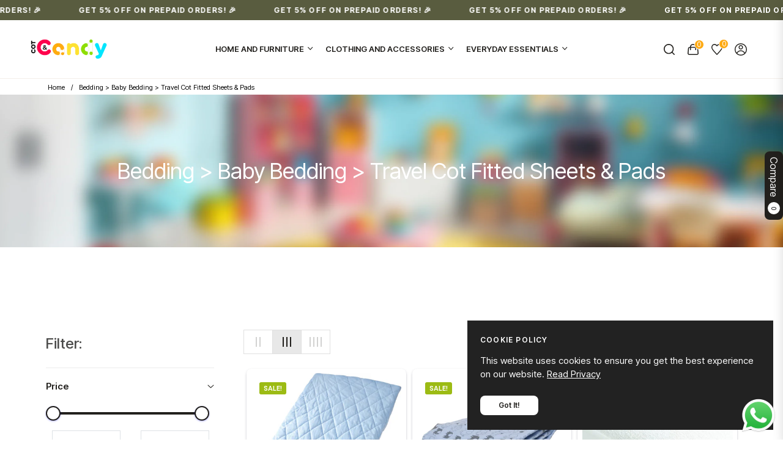

--- FILE ---
content_type: text/html; charset=utf-8
request_url: https://www.cotandcandy.com/collections/main-menu-bedding-baby-bedding-travel-cot-fitted-sheets-pads
body_size: 77467
content:



<!doctype html>
<html class="no-js " lang="en">
  <head>
    <meta charset="utf-8">
    <meta http-equiv="X-UA-Compatible" content="IE=edge,chrome=1">
    <meta name="viewport" content="width=device-width,initial-scale=1">
    <meta name="theme-color" content="#282828">
    <link rel="preconnect" href="//cdn.shopify.com" crossorigin>
    <link rel="dns-prefetch" href="//cdn.shopify.com">
    <link rel="preconnect" href="//fonts.shopify.com" crossorigin>
    <link rel="dns-prefetch" href="//fonts.shopify.com">
    <link rel="canonical" href="https://www.cotandcandy.com/collections/main-menu-bedding-baby-bedding-travel-cot-fitted-sheets-pads">
    <link rel="preconnect" href="https://fonts.shopifycdn.com" crossorigin><link rel="shortcut icon" href="//www.cotandcandy.com/cdn/shop/files/Favicon_d7390369-dd67-4887-8189-81bfc05d6169.png?crop=center&height=32&v=1759232135&width=32" type="image/png"><title>
      Bedding &gt; Baby Bedding &gt; Travel Cot Fitted Sheets &amp; Pads
      
      
      
        &ndash;
        Cot And Candy
      
    </title>
      <meta name="description" content="December Shopify Template with multiple layouts and styles allows you to create different structures and satisfies any specific requirements for different kinds of business."><!-- /snippets/social-meta-tags.liquid --><meta property="og:site_name" content="Cot And Candy">
<meta property="og:url" content="https://www.cotandcandy.com/collections/main-menu-bedding-baby-bedding-travel-cot-fitted-sheets-pads">
<meta property="og:title" content="Bedding > Baby Bedding > Travel Cot Fitted Sheets & Pads">
<meta property="og:type" content="product.group">
<meta property="og:description" content="Cot And Candy">

<meta name="twitter:card" content="summary_large_image">
<meta name="twitter:title" content="Bedding > Baby Bedding > Travel Cot Fitted Sheets & Pads">
<meta name="twitter:description" content="Cot And Candy">
<script>
  document.documentElement.className = document.documentElement.className.replace('no-js', 'js');
</script><style>
article,aside,figcaption,figure,footer,header,hgroup,main,nav,section{display:block}body{margin:0;font-family:-apple-system,BlinkMacSystemFont,"Segoe UI",Roboto,"Helvetica Neue",Arial,"Noto Sans",sans-serif,"Apple Color Emoji","Segoe UI Emoji","Segoe UI Symbol","Noto Color Emoji";font-size:1rem;font-weight:400;line-height:1.5;color:#212529;text-align:left;background-color:#fff}[tabindex="-1"]:focus{outline:0!important}hr{box-sizing:content-box;height:0;overflow:visible}h1,h2,h3,h4,h5,h6{margin-top:0;margin-bottom:.5rem}p{margin-top:0;margin-bottom:1rem}abbr[data-original-title],abbr[title]{text-decoration:underline;-webkit-text-decoration:underline dotted;text-decoration:underline dotted;cursor:help;border-bottom:0;-webkit-text-decoration-skip-ink:none;text-decoration-skip-ink:none}address{margin-bottom:1rem;font-style:normal;line-height:inherit}dl,ol,ul{margin-top:0;margin-bottom:1rem}ol ol,ol ul,ul ol,ul ul{margin-bottom:0}dt{font-weight:700}dd{margin-bottom:.5rem;margin-left:0}blockquote{margin:0 0 1rem}b,strong{font-weight:bolder}small{font-size:80%}sub,sup{position:relative;font-size:75%;line-height:0;vertical-align:baseline}sub{bottom:-.25em}sup{top:-.5em}a{color:#007bff;text-decoration:none;background-color:transparent}a:hover{color:#0056b3;text-decoration:underline}a:not([href]):not([tabindex]){color:inherit;text-decoration:none}a:not([href]):not([tabindex]):focus,a:not([href]):not([tabindex]):hover{color:inherit;text-decoration:none}a:not([href]):not([tabindex]):focus{outline:0}code,kbd,pre,samp{font-family:SFMono-Regular,Menlo,Monaco,Consolas,"Liberation Mono","Courier New",monospace;font-size:1em}pre{margin-top:0;margin-bottom:1rem;overflow:auto}figure{margin:0 0 1rem}img{vertical-align:middle;border-style:none}svg{overflow:hidden;vertical-align:middle}table{border-collapse:collapse}caption{padding-top:.75rem;padding-bottom:.75rem;color:#6c757d;text-align:left;caption-side:bottom}th{text-align:inherit}label{display:inline-block;margin-bottom:.5rem}button{border-radius:0}button:focus{outline:1px dotted;outline:5px auto -webkit-focus-ring-color}button,input,optgroup,select,textarea{margin:0;font-family:inherit;font-size:inherit;line-height:inherit}button,input{overflow:visible}button,select{text-transform:none}select{word-wrap:normal}[type=button],[type=reset],[type=submit],button{-webkit-appearance:button}[type=button]:not(:disabled),[type=reset]:not(:disabled),[type=submit]:not(:disabled),button:not(:disabled){cursor:pointer}[type=button]::-moz-focus-inner,[type=reset]::-moz-focus-inner,[type=submit]::-moz-focus-inner,button::-moz-focus-inner{padding:0;border-style:none}input[type=checkbox],input[type=radio]{box-sizing:border-box;padding:0}input[type=date],input[type=datetime-local],input[type=month],input[type=time]{-webkit-appearance:listbox}textarea{overflow:auto;resize:vertical}fieldset{min-width:0;padding:0;margin:0;border:0}legend{display:block;width:100%;max-width:100%;padding:0;margin-bottom:.5rem;font-size:1.5rem;line-height:inherit;color:inherit;white-space:normal}progress{vertical-align:baseline}[type=number]::-webkit-inner-spin-button,[type=number]::-webkit-outer-spin-button{height:auto}[type=search]{outline-offset:-2px;-webkit-appearance:none}[type=search]::-webkit-search-decoration{-webkit-appearance:none}::-webkit-file-upload-button{font:inherit;-webkit-appearance:button}output{display:inline-block}summary{display:list-item;cursor:pointer}template{display:none}[hidden]{display:none!important}.h1,.h2,.h3,.h4,.h5,.h6,h1,h2,h3,h4,h5,h6{margin-bottom:.5rem;font-weight:600;line-height:1.2}.h1,h1{font-size:2.5rem}.h2,h2{font-size:2rem}.h3,h3{font-size:1.75rem}.h4,h4{font-size:1.5rem}.h5,h5{font-size:1.25rem}.h6,h6{font-size:1rem}.lead{font-size:1.25rem;font-weight:300}.display-1{font-size:6rem;font-weight:300;line-height:1.2}.display-2{font-size:5.5rem;font-weight:300;line-height:1.2}.display-3{font-size:4.5rem;font-weight:300;line-height:1.2}.display-4{font-size:3.5rem;font-weight:300;line-height:1.2}hr{margin-top:1rem;margin-bottom:1rem;border:0;border-top:1px solid rgba(0,0,0,.1)}.small,small{font-size:80%;font-weight:400}.mark,mark{padding:.2em;background-color:#fcf8e3}.list-unstyled{padding-left:0;list-style:none}.list-inline{padding-left:0;list-style:none}.list-inline-item{display:inline-block}.list-inline-item:not(:last-child){margin-right:.5rem}.initialism{font-size:90%;text-transform:uppercase}.blockquote{margin-bottom:1rem;font-size:1.25rem}.blockquote-footer{display:block;font-size:80%;color:#6c757d}.blockquote-footer::before{content:"\2014\00A0"}.img-fluid{max-width:100%;height:auto}.img-thumbnail{padding:.25rem;background-color:#fff;border:1px solid #dee2e6;border-radius:.25rem;max-width:100%;height:auto}.figure{display:inline-block}.figure-img{margin-bottom:.5rem;line-height:1}.figure-caption{font-size:90%;color:#6c757d}code{font-size:87.5%;color:#e83e8c;word-break:break-word}a>code{color:inherit}kbd{padding:.2rem .4rem;font-size:87.5%;color:#fff;background-color:#212529;border-radius:.2rem}kbd kbd{padding:0;font-size:100%;font-weight:700}pre{display:block;font-size:87.5%;color:#212529}pre code{font-size:inherit;color:inherit;word-break:normal}.pre-scrollable{max-height:340px;overflow-y:scroll}.container{width:100%;padding-right:15px;padding-left:15px;margin-right:auto;margin-left:auto}@media (min-width:576px){.container{max-width:100%}}@media (min-width:768px){.container{max-width:100%}}@media (min-width:992px){.container{max-width:960px}}@media (min-width:1200px){.container{max-width:1140px}}.container-fluid{width:100%;padding-right:15px;padding-left:15px;margin-right:auto;margin-left:auto}.row{display:-ms-flexbox;display:flex;-ms-flex-wrap:wrap;flex-wrap:wrap;margin-right:-15px;margin-left:-15px}.no-gutters{margin-right:0;margin-left:0}.no-gutters>.col,.no-gutters>[class*=col-]{padding-right:0;padding-left:0}.col,.col-1,.col-10,.col-11,.col-12,.col-2,.col-3,.col-4,.col-5,.col-6,.col-7,.col-8,.col-9,.col-auto,.col-lg,.col-lg-1,.col-lg-10,.col-lg-11,.col-lg-12,.col-lg-2,.col-lg-3,.col-lg-4,.col-lg-5,.col-lg-6,.col-lg-7,.col-lg-8,.col-lg-9,.col-lg-auto,.col-md,.col-md-1,.col-md-10,.col-md-11,.col-md-12,.col-md-2,.col-md-3,.col-md-4,.col-md-5,.col-md-6,.col-md-7,.col-md-8,.col-md-9,.col-md-auto,.col-sm,.col-sm-1,.col-sm-10,.col-sm-11,.col-sm-12,.col-sm-2,.col-sm-3,.col-sm-4,.col-sm-5,.col-sm-6,.col-sm-7,.col-sm-8,.col-sm-9,.col-sm-auto,.col-xl,.col-xl-1,.col-xl-10,.col-xl-11,.col-xl-12,.col-xl-2,.col-xl-3,.col-xl-4,.col-xl-5,.col-xl-6,.col-xl-7,.col-xl-8,.col-xl-9,.col-xl-auto{position:relative;width:100%;padding-right:15px;padding-left:15px}.col{-ms-flex-preferred-size:0;flex-basis:0;-ms-flex-positive:1;flex-grow:1;max-width:100%}.col-auto{-ms-flex:0 0 auto;flex:0 0 auto;width:auto;max-width:100%}.col-1{-ms-flex:0 0 8.333333%;flex:0 0 8.333333%;max-width:8.333333%}.col-2{-ms-flex:0 0 16.666667%;flex:0 0 16.666667%;max-width:16.666667%}.col-3{-ms-flex:0 0 25%;flex:0 0 25%;max-width:25%}.col-4{-ms-flex:0 0 33.333333%;flex:0 0 33.333333%;max-width:33.333333%}.col-5{-ms-flex:0 0 41.666667%;flex:0 0 41.666667%;max-width:41.666667%}.col-6{-ms-flex:0 0 50%;flex:0 0 50%;max-width:50%}.col-7{-ms-flex:0 0 58.333333%;flex:0 0 58.333333%;max-width:58.333333%}.col-8{-ms-flex:0 0 66.666667%;flex:0 0 66.666667%;max-width:66.666667%}.col-9{-ms-flex:0 0 75%;flex:0 0 75%;max-width:75%}.col-10{-ms-flex:0 0 83.333333%;flex:0 0 83.333333%;max-width:83.333333%}.col-11{-ms-flex:0 0 91.666667%;flex:0 0 91.666667%;max-width:91.666667%}.col-12{-ms-flex:0 0 100%;flex:0 0 100%;max-width:100%}.order-first{-ms-flex-order:-1;order:-1}.order-last{-ms-flex-order:13;order:13}.order-0{-ms-flex-order:0;order:0}.order-1{-ms-flex-order:1;order:1}.order-2{-ms-flex-order:2;order:2}.order-3{-ms-flex-order:3;order:3}.order-4{-ms-flex-order:4;order:4}.order-5{-ms-flex-order:5;order:5}.order-6{-ms-flex-order:6;order:6}.order-7{-ms-flex-order:7;order:7}.order-8{-ms-flex-order:8;order:8}.order-9{-ms-flex-order:9;order:9}.order-10{-ms-flex-order:10;order:10}.order-11{-ms-flex-order:11;order:11}.order-12{-ms-flex-order:12;order:12}.offset-1{margin-left:8.333333%}.offset-2{margin-left:16.666667%}.offset-3{margin-left:25%}.offset-4{margin-left:33.333333%}.offset-5{margin-left:41.666667%}.offset-6{margin-left:50%}.offset-7{margin-left:58.333333%}.offset-8{margin-left:66.666667%}.offset-9{margin-left:75%}.offset-10{margin-left:83.333333%}.offset-11{margin-left:91.666667%}@media (min-width:576px){.col-sm{-ms-flex-preferred-size:0;flex-basis:0;-ms-flex-positive:1;flex-grow:1;max-width:100%}.col-sm-auto{-ms-flex:0 0 auto;flex:0 0 auto;width:auto;max-width:100%}.col-sm-1{-ms-flex:0 0 8.333333%;flex:0 0 8.333333%;max-width:8.333333%}.col-sm-2{-ms-flex:0 0 16.666667%;flex:0 0 16.666667%;max-width:16.666667%}.col-sm-3{-ms-flex:0 0 25%;flex:0 0 25%;max-width:25%}.col-sm-4{-ms-flex:0 0 33.333333%;flex:0 0 33.333333%;max-width:33.333333%}.col-sm-5{-ms-flex:0 0 41.666667%;flex:0 0 41.666667%;max-width:41.666667%}.col-sm-6{-ms-flex:0 0 50%;flex:0 0 50%;max-width:50%}.col-sm-7{-ms-flex:0 0 58.333333%;flex:0 0 58.333333%;max-width:58.333333%}.col-sm-8{-ms-flex:0 0 66.666667%;flex:0 0 66.666667%;max-width:66.666667%}.col-sm-9{-ms-flex:0 0 75%;flex:0 0 75%;max-width:75%}.col-sm-10{-ms-flex:0 0 83.333333%;flex:0 0 83.333333%;max-width:83.333333%}.col-sm-11{-ms-flex:0 0 91.666667%;flex:0 0 91.666667%;max-width:91.666667%}.col-sm-12{-ms-flex:0 0 100%;flex:0 0 100%;max-width:100%}.order-sm-first{-ms-flex-order:-1;order:-1}.order-sm-last{-ms-flex-order:13;order:13}.order-sm-0{-ms-flex-order:0;order:0}.order-sm-1{-ms-flex-order:1;order:1}.order-sm-2{-ms-flex-order:2;order:2}.order-sm-3{-ms-flex-order:3;order:3}.order-sm-4{-ms-flex-order:4;order:4}.order-sm-5{-ms-flex-order:5;order:5}.order-sm-6{-ms-flex-order:6;order:6}.order-sm-7{-ms-flex-order:7;order:7}.order-sm-8{-ms-flex-order:8;order:8}.order-sm-9{-ms-flex-order:9;order:9}.order-sm-10{-ms-flex-order:10;order:10}.order-sm-11{-ms-flex-order:11;order:11}.order-sm-12{-ms-flex-order:12;order:12}.offset-sm-0{margin-left:0}.offset-sm-1{margin-left:8.333333%}.offset-sm-2{margin-left:16.666667%}.offset-sm-3{margin-left:25%}.offset-sm-4{margin-left:33.333333%}.offset-sm-5{margin-left:41.666667%}.offset-sm-6{margin-left:50%}.offset-sm-7{margin-left:58.333333%}.offset-sm-8{margin-left:66.666667%}.offset-sm-9{margin-left:75%}.offset-sm-10{margin-left:83.333333%}.offset-sm-11{margin-left:91.666667%}}@media (min-width:768px){.col-md{-ms-flex-preferred-size:0;flex-basis:0;-ms-flex-positive:1;flex-grow:1;max-width:100%}.col-md-auto{-ms-flex:0 0 auto;flex:0 0 auto;width:auto;max-width:100%}.col-md-1{-ms-flex:0 0 8.333333%;flex:0 0 8.333333%;max-width:8.333333%}.col-md-2{-ms-flex:0 0 16.666667%;flex:0 0 16.666667%;max-width:16.666667%}.col-md-3{-ms-flex:0 0 25%;flex:0 0 25%;max-width:25%}.col-md-4{-ms-flex:0 0 33.333333%;flex:0 0 33.333333%;max-width:33.333333%}.col-md-5{-ms-flex:0 0 41.666667%;flex:0 0 41.666667%;max-width:41.666667%}.col-md-6{-ms-flex:0 0 50%;flex:0 0 50%;max-width:50%}.col-md-7{-ms-flex:0 0 58.333333%;flex:0 0 58.333333%;max-width:58.333333%}.col-md-8{-ms-flex:0 0 66.666667%;flex:0 0 66.666667%;max-width:66.666667%}.col-md-9{-ms-flex:0 0 75%;flex:0 0 75%;max-width:75%}.col-md-10{-ms-flex:0 0 83.333333%;flex:0 0 83.333333%;max-width:83.333333%}.col-md-11{-ms-flex:0 0 91.666667%;flex:0 0 91.666667%;max-width:91.666667%}.col-md-12{-ms-flex:0 0 100%;flex:0 0 100%;max-width:100%}.order-md-first{-ms-flex-order:-1;order:-1}.order-md-last{-ms-flex-order:13;order:13}.order-md-0{-ms-flex-order:0;order:0}.order-md-1{-ms-flex-order:1;order:1}.order-md-2{-ms-flex-order:2;order:2}.order-md-3{-ms-flex-order:3;order:3}.order-md-4{-ms-flex-order:4;order:4}.order-md-5{-ms-flex-order:5;order:5}.order-md-6{-ms-flex-order:6;order:6}.order-md-7{-ms-flex-order:7;order:7}.order-md-8{-ms-flex-order:8;order:8}.order-md-9{-ms-flex-order:9;order:9}.order-md-10{-ms-flex-order:10;order:10}.order-md-11{-ms-flex-order:11;order:11}.order-md-12{-ms-flex-order:12;order:12}.offset-md-0{margin-left:0}.offset-md-1{margin-left:8.333333%}.offset-md-2{margin-left:16.666667%}.offset-md-3{margin-left:25%}.offset-md-4{margin-left:33.333333%}.offset-md-5{margin-left:41.666667%}.offset-md-6{margin-left:50%}.offset-md-7{margin-left:58.333333%}.offset-md-8{margin-left:66.666667%}.offset-md-9{margin-left:75%}.offset-md-10{margin-left:83.333333%}.offset-md-11{margin-left:91.666667%}}@media (min-width:992px){.col-lg{-ms-flex-preferred-size:0;flex-basis:0;-ms-flex-positive:1;flex-grow:1;max-width:100%}.col-lg-auto{-ms-flex:0 0 auto;flex:0 0 auto;width:auto;max-width:100%}.col-lg-1{-ms-flex:0 0 8.333333%;flex:0 0 8.333333%;max-width:8.333333%}.col-lg-2{-ms-flex:0 0 16.666667%;flex:0 0 16.666667%;max-width:16.666667%}.col-lg-3{-ms-flex:0 0 25%;flex:0 0 25%;max-width:25%}.col-lg-4{-ms-flex:0 0 33.333333%;flex:0 0 33.333333%;max-width:33.333333%}.col-lg-5{-ms-flex:0 0 41.666667%;flex:0 0 41.666667%;max-width:41.666667%}.col-lg-6{-ms-flex:0 0 50%;flex:0 0 50%;max-width:50%}.col-lg-7{-ms-flex:0 0 58.333333%;flex:0 0 58.333333%;max-width:58.333333%}.col-lg-8{-ms-flex:0 0 66.666667%;flex:0 0 66.666667%;max-width:66.666667%}.col-lg-9{-ms-flex:0 0 75%;flex:0 0 75%;max-width:75%}.col-lg-10{-ms-flex:0 0 83.333333%;flex:0 0 83.333333%;max-width:83.333333%}.col-lg-11{-ms-flex:0 0 91.666667%;flex:0 0 91.666667%;max-width:91.666667%}.col-lg-12{-ms-flex:0 0 100%;flex:0 0 100%;max-width:100%}.order-lg-first{-ms-flex-order:-1;order:-1}.order-lg-last{-ms-flex-order:13;order:13}.order-lg-0{-ms-flex-order:0;order:0}.order-lg-1{-ms-flex-order:1;order:1}.order-lg-2{-ms-flex-order:2;order:2}.order-lg-3{-ms-flex-order:3;order:3}.order-lg-4{-ms-flex-order:4;order:4}.order-lg-5{-ms-flex-order:5;order:5}.order-lg-6{-ms-flex-order:6;order:6}.order-lg-7{-ms-flex-order:7;order:7}.order-lg-8{-ms-flex-order:8;order:8}.order-lg-9{-ms-flex-order:9;order:9}.order-lg-10{-ms-flex-order:10;order:10}.order-lg-11{-ms-flex-order:11;order:11}.order-lg-12{-ms-flex-order:12;order:12}.offset-lg-0{margin-left:0}.offset-lg-1{margin-left:8.333333%}.offset-lg-2{margin-left:16.666667%}.offset-lg-3{margin-left:25%}.offset-lg-4{margin-left:33.333333%}.offset-lg-5{margin-left:41.666667%}.offset-lg-6{margin-left:50%}.offset-lg-7{margin-left:58.333333%}.offset-lg-8{margin-left:66.666667%}.offset-lg-9{margin-left:75%}.offset-lg-10{margin-left:83.333333%}.offset-lg-11{margin-left:91.666667%}}@media (min-width:1200px){.col-xl{-ms-flex-preferred-size:0;flex-basis:0;-ms-flex-positive:1;flex-grow:1;max-width:100%}.col-xl-auto{-ms-flex:0 0 auto;flex:0 0 auto;width:auto;max-width:100%}.col-xl-1{-ms-flex:0 0 8.333333%;flex:0 0 8.333333%;max-width:8.333333%}.col-xl-2{-ms-flex:0 0 16.666667%;flex:0 0 16.666667%;max-width:16.666667%}.col-xl-3{-ms-flex:0 0 25%;flex:0 0 25%;max-width:25%}.col-xl-4{-ms-flex:0 0 33.333333%;flex:0 0 33.333333%;max-width:33.333333%}.col-xl-5{-ms-flex:0 0 41.666667%;flex:0 0 41.666667%;max-width:41.666667%}.col-xl-6{-ms-flex:0 0 50%;flex:0 0 50%;max-width:50%}.col-xl-7{-ms-flex:0 0 58.333333%;flex:0 0 58.333333%;max-width:58.333333%}.col-xl-8{-ms-flex:0 0 66.666667%;flex:0 0 66.666667%;max-width:66.666667%}.col-xl-9{-ms-flex:0 0 75%;flex:0 0 75%;max-width:75%}.col-xl-10{-ms-flex:0 0 83.333333%;flex:0 0 83.333333%;max-width:83.333333%}.col-xl-11{-ms-flex:0 0 91.666667%;flex:0 0 91.666667%;max-width:91.666667%}.col-xl-12{-ms-flex:0 0 100%;flex:0 0 100%;max-width:100%}.order-xl-first{-ms-flex-order:-1;order:-1}.order-xl-last{-ms-flex-order:13;order:13}.order-xl-0{-ms-flex-order:0;order:0}.order-xl-1{-ms-flex-order:1;order:1}.order-xl-2{-ms-flex-order:2;order:2}.order-xl-3{-ms-flex-order:3;order:3}.order-xl-4{-ms-flex-order:4;order:4}.order-xl-5{-ms-flex-order:5;order:5}.order-xl-6{-ms-flex-order:6;order:6}.order-xl-7{-ms-flex-order:7;order:7}.order-xl-8{-ms-flex-order:8;order:8}.order-xl-9{-ms-flex-order:9;order:9}.order-xl-10{-ms-flex-order:10;order:10}.order-xl-11{-ms-flex-order:11;order:11}.order-xl-12{-ms-flex-order:12;order:12}.offset-xl-0{margin-left:0}.offset-xl-1{margin-left:8.333333%}.offset-xl-2{margin-left:16.666667%}.offset-xl-3{margin-left:25%}.offset-xl-4{margin-left:33.333333%}.offset-xl-5{margin-left:41.666667%}.offset-xl-6{margin-left:50%}.offset-xl-7{margin-left:58.333333%}.offset-xl-8{margin-left:66.666667%}.offset-xl-9{margin-left:75%}.offset-xl-10{margin-left:83.333333%}.offset-xl-11{margin-left:91.666667%}}.table{width:100%;margin-bottom:1rem;color:#212529}.table td,.table th{padding:.75rem;vertical-align:top;border-top:1px solid #dee2e6}.table thead th{vertical-align:bottom;border-bottom:2px solid #dee2e6}.table tbody+tbody{border-top:2px solid #dee2e6}.table-sm td,.table-sm th{padding:.3rem}.table-bordered{border:1px solid #dee2e6}.table-bordered td,.table-bordered th{border:1px solid #dee2e6}.table-bordered thead td,.table-bordered thead th{border-bottom-width:2px}.table-borderless tbody+tbody,.table-borderless td,.table-borderless th,.table-borderless thead th{border:0}.table-striped tbody tr:nth-of-type(odd){background-color:rgba(0,0,0,.05)}.table-hover tbody tr:hover{color:#212529;background-color:rgba(0,0,0,.075)}.table-primary,.table-primary>td,.table-primary>th{background-color:#b8daff}.table-primary tbody+tbody,.table-primary td,.table-primary th,.table-primary thead th{border-color:#7abaff}.table-hover .table-primary:hover{background-color:#9fcdff}.table-hover .table-primary:hover>td,.table-hover .table-primary:hover>th{background-color:#9fcdff}.table-secondary,.table-secondary>td,.table-secondary>th{background-color:#d6d8db}.table-secondary tbody+tbody,.table-secondary td,.table-secondary th,.table-secondary thead th{border-color:#b3b7bb}.table-hover .table-secondary:hover{background-color:#c8cbcf}.table-hover .table-secondary:hover>td,.table-hover .table-secondary:hover>th{background-color:#c8cbcf}.table-success,.table-success>td,.table-success>th{background-color:#c3e6cb}.table-success tbody+tbody,.table-success td,.table-success th,.table-success thead th{border-color:#8fd19e}.table-hover .table-success:hover{background-color:#b1dfbb}.table-hover .table-success:hover>td,.table-hover .table-success:hover>th{background-color:#b1dfbb}.table-info,.table-info>td,.table-info>th{background-color:#bee5eb}.table-info tbody+tbody,.table-info td,.table-info th,.table-info thead th{border-color:#86cfda}.table-hover .table-info:hover{background-color:#abdde5}.table-hover .table-info:hover>td,.table-hover .table-info:hover>th{background-color:#abdde5}.table-warning,.table-warning>td,.table-warning>th{background-color:#ffeeba}.table-warning tbody+tbody,.table-warning td,.table-warning th,.table-warning thead th{border-color:#ffdf7e}.table-hover .table-warning:hover{background-color:#ffe8a1}.table-hover .table-warning:hover>td,.table-hover .table-warning:hover>th{background-color:#ffe8a1}.table-danger,.table-danger>td,.table-danger>th{background-color:#f5c6cb}.table-danger tbody+tbody,.table-danger td,.table-danger th,.table-danger thead th{border-color:#ed969e}.table-hover .table-danger:hover{background-color:#f1b0b7}.table-hover .table-danger:hover>td,.table-hover .table-danger:hover>th{background-color:#f1b0b7}.table-light,.table-light>td,.table-light>th{background-color:#fdfdfe}.table-light tbody+tbody,.table-light td,.table-light th,.table-light thead th{border-color:#fbfcfc}.table-hover .table-light:hover{background-color:#ececf6}.table-hover .table-light:hover>td,.table-hover .table-light:hover>th{background-color:#ececf6}.table-dark,.table-dark>td,.table-dark>th{background-color:#c6c8ca}.table-dark tbody+tbody,.table-dark td,.table-dark th,.table-dark thead th{border-color:#95999c}.table-hover .table-dark:hover{background-color:#b9bbbe}.table-hover .table-dark:hover>td,.table-hover .table-dark:hover>th{background-color:#b9bbbe}.table-active,.table-active>td,.table-active>th{background-color:rgba(0,0,0,.075)}.table-hover .table-active:hover{background-color:rgba(0,0,0,.075)}.table-hover .table-active:hover>td,.table-hover .table-active:hover>th{background-color:rgba(0,0,0,.075)}.table .thead-dark th{color:#fff;background-color:#343a40;border-color:#454d55}.table .thead-light th{color:#495057;background-color:#e9ecef;border-color:#dee2e6}.table-dark{color:#fff;background-color:#343a40}.table-dark td,.table-dark th,.table-dark thead th{border-color:#454d55}.table-dark.table-bordered{border:0}.table-dark.table-striped tbody tr:nth-of-type(odd){background-color:rgba(255,255,255,.05)}.table-dark.table-hover tbody tr:hover{color:#fff;background-color:rgba(255,255,255,.075)}@media (max-width:575.98px){.table-responsive-sm{display:block;width:100%;overflow-x:auto;-webkit-overflow-scrolling:touch}.table-responsive-sm>.table-bordered{border:0}}@media (max-width:767.98px){.table-responsive-md{display:block;width:100%;overflow-x:auto;-webkit-overflow-scrolling:touch}.table-responsive-md>.table-bordered{border:0}}@media (max-width:991.98px){.table-responsive-lg{display:block;width:100%;overflow-x:auto;-webkit-overflow-scrolling:touch}.table-responsive-lg>.table-bordered{border:0}}@media (max-width:1199.98px){.table-responsive-xl{display:block;width:100%;overflow-x:auto;-webkit-overflow-scrolling:touch}.table-responsive-xl>.table-bordered{border:0}}.table-responsive{display:block;width:100%;overflow-x:auto;-webkit-overflow-scrolling:touch}.table-responsive>.table-bordered{border:0}.form-control{display:block;width:100%;height:calc(1.5em + .75rem + 2px);padding:.375rem .75rem;font-size:1rem;font-weight:400;line-height:1.5;color:#495057;background-color:#fff;background-clip:padding-box;border:1px solid #ced4da;border-radius:.25rem;transition:border-color .15s ease-in-out,box-shadow .15s ease-in-out}@media (prefers-reduced-motion:reduce){.form-control{transition:none}}.form-control::-ms-expand{background-color:transparent;border:0}.form-control:focus{color:#495057;background-color:#fff;border-color:#80bdff;outline:0;box-shadow:0 0 0 .2rem rgba(0,123,255,.25)}.form-control::-webkit-input-placeholder{color:#6c757d;opacity:1}.form-control::-moz-placeholder{color:#6c757d;opacity:1}.form-control:-ms-input-placeholder{color:#6c757d;opacity:1}.form-control::-ms-input-placeholder{color:#6c757d;opacity:1}.form-control::placeholder{color:#6c757d;opacity:1}.form-control:disabled,.form-control[readonly]{background-color:#e9ecef;opacity:1}select.form-control:focus::-ms-value{color:#495057;background-color:#fff}.form-control-file,.form-control-range{display:block;width:100%}.col-form-label{padding-top:calc(.375rem + 1px);padding-bottom:calc(.375rem + 1px);margin-bottom:0;font-size:inherit;line-height:1.5}.col-form-label-lg{padding-top:calc(.5rem + 1px);padding-bottom:calc(.5rem + 1px);font-size:1.25rem;line-height:1.5}.col-form-label-sm{padding-top:calc(.25rem + 1px);padding-bottom:calc(.25rem + 1px);font-size:.875rem;line-height:1.5}.form-control-plaintext{display:block;width:100%;padding-top:.375rem;padding-bottom:.375rem;margin-bottom:0;line-height:1.5;color:#212529;background-color:transparent;border:solid transparent;border-width:1px 0}.form-control-plaintext.form-control-lg,.form-control-plaintext.form-control-sm{padding-right:0;padding-left:0}.form-control-sm{height:calc(1.5em + .5rem + 2px);padding:.25rem .5rem;font-size:.875rem;line-height:1.5;border-radius:.2rem}.form-control-lg{height:calc(1.5em + 1rem + 2px);padding:.5rem 1rem;font-size:1.25rem;line-height:1.5;border-radius:.3rem}select.form-control[multiple],select.form-control[size]{height:auto}textarea.form-control{height:auto}.form-group{margin-bottom:1rem}.form-text{display:block;margin-top:.25rem}.form-row{display:-ms-flexbox;display:flex;-ms-flex-wrap:wrap;flex-wrap:wrap;margin-right:-5px;margin-left:-5px}.form-row>.col,.form-row>[class*=col-]{padding-right:5px;padding-left:5px}.form-check{position:relative;display:block;padding-left:1.25rem}.form-check-input{position:absolute;margin-top:.3rem;margin-left:-1.25rem}.form-check-input:disabled~.form-check-label{color:#6c757d}.form-check-label{margin-bottom:0}.form-check-inline{display:-ms-inline-flexbox;display:inline-flex;-ms-flex-align:center;align-items:center;padding-left:0;margin-right:.75rem}.form-check-inline .form-check-input{position:static;margin-top:0;margin-right:.3125rem;margin-left:0}.valid-feedback{display:none;width:100%;margin-top:.25rem;font-size:80%;color:#28a745}.valid-tooltip{position:absolute;top:100%;z-index:5;display:none;max-width:100%;padding:.25rem .5rem;margin-top:.1rem;font-size:.875rem;line-height:1.5;color:#fff;background-color:rgba(40,167,69,.9);border-radius:.25rem}.form-control.is-valid,.was-validated .form-control:valid{border-color:#28a745;padding-right:calc(1.5em + .75rem);background-image:url("data:image/svg+xml,%3csvg xmlns='http://www.w3.org/2000/svg' viewBox='0 0 8 8'%3e%3cpath fill='%2328a745' d='M2.3 6.73L.6 4.53c-.4-1.04.46-1.4 1.1-.8l1.1 1.4 3.4-3.8c.6-.63 1.6-.27 1.2.7l-4 4.6c-.43.5-.8.4-1.1.1z'/%3e%3c/svg%3e");background-repeat:no-repeat;background-position:center right calc(.375em + .1875rem);background-size:calc(.75em + .375rem) calc(.75em + .375rem)}.form-control.is-valid:focus,.was-validated .form-control:valid:focus{border-color:#28a745;box-shadow:0 0 0 .2rem rgba(40,167,69,.25)}.form-control.is-valid~.valid-feedback,.form-control.is-valid~.valid-tooltip,.was-validated .form-control:valid~.valid-feedback,.was-validated .form-control:valid~.valid-tooltip{display:block}.was-validated textarea.form-control:valid,textarea.form-control.is-valid{padding-right:calc(1.5em + .75rem);background-position:top calc(.375em + .1875rem) right calc(.375em + .1875rem)}.custom-select.is-valid,.was-validated .custom-select:valid{border-color:#28a745;padding-right:calc((1em + .75rem) * 3 / 4 + 1.75rem);background:url("data:image/svg+xml,%3csvg xmlns='http://www.w3.org/2000/svg' viewBox='0 0 4 5'%3e%3cpath fill='%23343a40' d='M2 0L0 2h4zm0 5L0 3h4z'/%3e%3c/svg%3e") no-repeat right .75rem center/8px 10px,url("data:image/svg+xml,%3csvg xmlns='http://www.w3.org/2000/svg' viewBox='0 0 8 8'%3e%3cpath fill='%2328a745' d='M2.3 6.73L.6 4.53c-.4-1.04.46-1.4 1.1-.8l1.1 1.4 3.4-3.8c.6-.63 1.6-.27 1.2.7l-4 4.6c-.43.5-.8.4-1.1.1z'/%3e%3c/svg%3e") #fff no-repeat center right 1.75rem/calc(.75em + .375rem) calc(.75em + .375rem)}.custom-select.is-valid:focus,.was-validated .custom-select:valid:focus{border-color:#28a745;box-shadow:0 0 0 .2rem rgba(40,167,69,.25)}.custom-select.is-valid~.valid-feedback,.custom-select.is-valid~.valid-tooltip,.was-validated .custom-select:valid~.valid-feedback,.was-validated .custom-select:valid~.valid-tooltip{display:block}.form-control-file.is-valid~.valid-feedback,.form-control-file.is-valid~.valid-tooltip,.was-validated .form-control-file:valid~.valid-feedback,.was-validated .form-control-file:valid~.valid-tooltip{display:block}.form-check-input.is-valid~.form-check-label,.was-validated .form-check-input:valid~.form-check-label{color:#28a745}.form-check-input.is-valid~.valid-feedback,.form-check-input.is-valid~.valid-tooltip,.was-validated .form-check-input:valid~.valid-feedback,.was-validated .form-check-input:valid~.valid-tooltip{display:block}.custom-control-input.is-valid~.custom-control-label,.was-validated .custom-control-input:valid~.custom-control-label{color:#28a745}.custom-control-input.is-valid~.custom-control-label::before,.was-validated .custom-control-input:valid~.custom-control-label::before{border-color:#28a745}.custom-control-input.is-valid~.valid-feedback,.custom-control-input.is-valid~.valid-tooltip,.was-validated .custom-control-input:valid~.valid-feedback,.was-validated .custom-control-input:valid~.valid-tooltip{display:block}.custom-control-input.is-valid:checked~.custom-control-label::before,.was-validated .custom-control-input:valid:checked~.custom-control-label::before{border-color:#34ce57;background-color:#34ce57}.custom-control-input.is-valid:focus~.custom-control-label::before,.was-validated .custom-control-input:valid:focus~.custom-control-label::before{box-shadow:0 0 0 .2rem rgba(40,167,69,.25)}.custom-control-input.is-valid:focus:not(:checked)~.custom-control-label::before,.was-validated .custom-control-input:valid:focus:not(:checked)~.custom-control-label::before{border-color:#28a745}.custom-file-input.is-valid~.custom-file-label,.was-validated .custom-file-input:valid~.custom-file-label{border-color:#28a745}.custom-file-input.is-valid~.valid-feedback,.custom-file-input.is-valid~.valid-tooltip,.was-validated .custom-file-input:valid~.valid-feedback,.was-validated .custom-file-input:valid~.valid-tooltip{display:block}.custom-file-input.is-valid:focus~.custom-file-label,.was-validated .custom-file-input:valid:focus~.custom-file-label{border-color:#28a745;box-shadow:0 0 0 .2rem rgba(40,167,69,.25)}.invalid-feedback{display:none;width:100%;margin-top:.25rem;font-size:80%;color:#dc3545}.invalid-tooltip{position:absolute;top:100%;z-index:5;display:none;max-width:100%;padding:.25rem .5rem;margin-top:.1rem;font-size:.875rem;line-height:1.5;color:#fff;background-color:rgba(220,53,69,.9);border-radius:.25rem}.form-control.is-invalid,.was-validated .form-control:invalid{border-color:#dc3545;padding-right:calc(1.5em + .75rem);background-image:url("data:image/svg+xml,%3csvg xmlns='http://www.w3.org/2000/svg' fill='%23dc3545' viewBox='-2 -2 7 7'%3e%3cpath stroke='%23dc3545' d='M0 0l3 3m0-3L0 3'/%3e%3ccircle r='.5'/%3e%3ccircle cx='3' r='.5'/%3e%3ccircle cy='3' r='.5'/%3e%3ccircle cx='3' cy='3' r='.5'/%3e%3c/svg%3E");background-repeat:no-repeat;background-position:center right calc(.375em + .1875rem);background-size:calc(.75em + .375rem) calc(.75em + .375rem)}.form-control.is-invalid:focus,.was-validated .form-control:invalid:focus{border-color:#dc3545;box-shadow:0 0 0 .2rem rgba(220,53,69,.25)}.form-control.is-invalid~.invalid-feedback,.form-control.is-invalid~.invalid-tooltip,.was-validated .form-control:invalid~.invalid-feedback,.was-validated .form-control:invalid~.invalid-tooltip{display:block}.was-validated textarea.form-control:invalid,textarea.form-control.is-invalid{padding-right:calc(1.5em + .75rem);background-position:top calc(.375em + .1875rem) right calc(.375em + .1875rem)}.custom-select.is-invalid,.was-validated .custom-select:invalid{border-color:#dc3545;padding-right:calc((1em + .75rem) * 3 / 4 + 1.75rem);background:url("data:image/svg+xml,%3csvg xmlns='http://www.w3.org/2000/svg' viewBox='0 0 4 5'%3e%3cpath fill='%23343a40' d='M2 0L0 2h4zm0 5L0 3h4z'/%3e%3c/svg%3e") no-repeat right .75rem center/8px 10px,url("data:image/svg+xml,%3csvg xmlns='http://www.w3.org/2000/svg' fill='%23dc3545' viewBox='-2 -2 7 7'%3e%3cpath stroke='%23dc3545' d='M0 0l3 3m0-3L0 3'/%3e%3ccircle r='.5'/%3e%3ccircle cx='3' r='.5'/%3e%3ccircle cy='3' r='.5'/%3e%3ccircle cx='3' cy='3' r='.5'/%3e%3c/svg%3E") #fff no-repeat center right 1.75rem/calc(.75em + .375rem) calc(.75em + .375rem)}.custom-select.is-invalid:focus,.was-validated .custom-select:invalid:focus{border-color:#dc3545;box-shadow:0 0 0 .2rem rgba(220,53,69,.25)}.custom-select.is-invalid~.invalid-feedback,.custom-select.is-invalid~.invalid-tooltip,.was-validated .custom-select:invalid~.invalid-feedback,.was-validated .custom-select:invalid~.invalid-tooltip{display:block}.form-control-file.is-invalid~.invalid-feedback,.form-control-file.is-invalid~.invalid-tooltip,.was-validated .form-control-file:invalid~.invalid-feedback,.was-validated .form-control-file:invalid~.invalid-tooltip{display:block}.form-check-input.is-invalid~.form-check-label,.was-validated .form-check-input:invalid~.form-check-label{color:#dc3545}.form-check-input.is-invalid~.invalid-feedback,.form-check-input.is-invalid~.invalid-tooltip,.was-validated .form-check-input:invalid~.invalid-feedback,.was-validated .form-check-input:invalid~.invalid-tooltip{display:block}.custom-control-input.is-invalid~.custom-control-label,.was-validated .custom-control-input:invalid~.custom-control-label{color:#dc3545}.custom-control-input.is-invalid~.custom-control-label::before,.was-validated .custom-control-input:invalid~.custom-control-label::before{border-color:#dc3545}.custom-control-input.is-invalid~.invalid-feedback,.custom-control-input.is-invalid~.invalid-tooltip,.was-validated .custom-control-input:invalid~.invalid-feedback,.was-validated .custom-control-input:invalid~.invalid-tooltip{display:block}.custom-control-input.is-invalid:checked~.custom-control-label::before,.was-validated .custom-control-input:invalid:checked~.custom-control-label::before{border-color:#e4606d;background-color:#e4606d}.custom-control-input.is-invalid:focus~.custom-control-label::before,.was-validated .custom-control-input:invalid:focus~.custom-control-label::before{box-shadow:0 0 0 .2rem rgba(220,53,69,.25)}.custom-control-input.is-invalid:focus:not(:checked)~.custom-control-label::before,.was-validated .custom-control-input:invalid:focus:not(:checked)~.custom-control-label::before{border-color:#dc3545}.custom-file-input.is-invalid~.custom-file-label,.was-validated .custom-file-input:invalid~.custom-file-label{border-color:#dc3545}.custom-file-input.is-invalid~.invalid-feedback,.custom-file-input.is-invalid~.invalid-tooltip,.was-validated .custom-file-input:invalid~.invalid-feedback,.was-validated .custom-file-input:invalid~.invalid-tooltip{display:block}.custom-file-input.is-invalid:focus~.custom-file-label,.was-validated .custom-file-input:invalid:focus~.custom-file-label{border-color:#dc3545;box-shadow:0 0 0 .2rem rgba(220,53,69,.25)}.form-inline{display:-ms-flexbox;display:flex;-ms-flex-flow:row wrap;flex-flow:row wrap;-ms-flex-align:center;align-items:center}.form-inline .form-check{width:100%}@media (min-width:576px){.form-inline label{display:-ms-flexbox;display:flex;-ms-flex-align:center;align-items:center;-ms-flex-pack:center;justify-content:center;margin-bottom:0}.form-inline .form-group{display:-ms-flexbox;display:flex;-ms-flex:0 0 auto;flex:0 0 auto;-ms-flex-flow:row wrap;flex-flow:row wrap;-ms-flex-align:center;align-items:center;margin-bottom:0}.form-inline .form-control{display:inline-block;width:auto;vertical-align:middle}.form-inline .form-control-plaintext{display:inline-block}.form-inline .custom-select,.form-inline .input-group{width:auto}.form-inline .form-check{display:-ms-flexbox;display:flex;-ms-flex-align:center;align-items:center;-ms-flex-pack:center;justify-content:center;width:auto;padding-left:0}.form-inline .form-check-input{position:relative;-ms-flex-negative:0;flex-shrink:0;margin-top:0;margin-right:.25rem;margin-left:0}.form-inline .custom-control{-ms-flex-align:center;align-items:center;-ms-flex-pack:center;justify-content:center}.form-inline .custom-control-label{margin-bottom:0}}.btn{display:inline-block;font-weight:400;color:#212529;text-align:center;vertical-align:middle;-webkit-user-select:none;-moz-user-select:none;-ms-user-select:none;user-select:none;background-color:transparent;border:1px solid transparent;padding:.375rem .75rem;font-size:1rem;line-height:1.5;border-radius:.25rem;transition:color .15s ease-in-out,background-color .15s ease-in-out,border-color .15s ease-in-out,box-shadow .15s ease-in-out}@media (prefers-reduced-motion:reduce){.btn{transition:none}}.btn:hover{color:#212529;text-decoration:none}.btn.focus,.btn:focus{outline:0;box-shadow:0 0 0 .2rem rgba(0,123,255,.25)}.btn.disabled,.btn:disabled{opacity:.65}a.btn.disabled,fieldset:disabled a.btn{pointer-events:none}.btn-primary{color:#fff;background-color:#007bff;border-color:#007bff}.btn-primary:hover{color:#fff;background-color:#0069d9;border-color:#0062cc}.btn-primary.focus,.btn-primary:focus{box-shadow:0 0 0 .2rem rgba(38,143,255,.5)}.btn-primary.disabled,.btn-primary:disabled{color:#fff;background-color:#007bff;border-color:#007bff}.btn-primary:not(:disabled):not(.disabled).active,.btn-primary:not(:disabled):not(.disabled):active,.show>.btn-primary.dropdown-toggle{color:#fff;background-color:#0062cc;border-color:#005cbf}.btn-primary:not(:disabled):not(.disabled).active:focus,.btn-primary:not(:disabled):not(.disabled):active:focus,.show>.btn-primary.dropdown-toggle:focus{box-shadow:0 0 0 .2rem rgba(38,143,255,.5)}.btn-secondary{color:#fff;background-color:#6c757d;border-color:#6c757d}.btn-secondary:hover{color:#fff;background-color:#5a6268;border-color:#545b62}.btn-secondary.focus,.btn-secondary:focus{box-shadow:0 0 0 .2rem rgba(130,138,145,.5)}.btn-secondary.disabled,.btn-secondary:disabled{color:#fff;background-color:#6c757d;border-color:#6c757d}.btn-secondary:not(:disabled):not(.disabled).active,.btn-secondary:not(:disabled):not(.disabled):active,.show>.btn-secondary.dropdown-toggle{color:#fff;background-color:#545b62;border-color:#4e555b}.btn-secondary:not(:disabled):not(.disabled).active:focus,.btn-secondary:not(:disabled):not(.disabled):active:focus,.show>.btn-secondary.dropdown-toggle:focus{box-shadow:0 0 0 .2rem rgba(130,138,145,.5)}.btn-success{color:#fff;background-color:#28a745;border-color:#28a745}.btn-success:hover{color:#fff;background-color:#218838;border-color:#1e7e34}.btn-success.focus,.btn-success:focus{box-shadow:0 0 0 .2rem rgba(72,180,97,.5)}.btn-success.disabled,.btn-success:disabled{color:#fff;background-color:#28a745;border-color:#28a745}.btn-success:not(:disabled):not(.disabled).active,.btn-success:not(:disabled):not(.disabled):active,.show>.btn-success.dropdown-toggle{color:#fff;background-color:#1e7e34;border-color:#1c7430}.btn-success:not(:disabled):not(.disabled).active:focus,.btn-success:not(:disabled):not(.disabled):active:focus,.show>.btn-success.dropdown-toggle:focus{box-shadow:0 0 0 .2rem rgba(72,180,97,.5)}.btn-info{color:#fff;background-color:#17a2b8;border-color:#17a2b8}.btn-info:hover{color:#fff;background-color:#138496;border-color:#117a8b}.btn-info.focus,.btn-info:focus{box-shadow:0 0 0 .2rem rgba(58,176,195,.5)}.btn-info.disabled,.btn-info:disabled{color:#fff;background-color:#17a2b8;border-color:#17a2b8}.btn-info:not(:disabled):not(.disabled).active,.btn-info:not(:disabled):not(.disabled):active,.show>.btn-info.dropdown-toggle{color:#fff;background-color:#117a8b;border-color:#10707f}.btn-info:not(:disabled):not(.disabled).active:focus,.btn-info:not(:disabled):not(.disabled):active:focus,.show>.btn-info.dropdown-toggle:focus{box-shadow:0 0 0 .2rem rgba(58,176,195,.5)}.btn-warning{color:#212529;background-color:#ffc107;border-color:#ffc107}.btn-warning:hover{color:#212529;background-color:#e0a800;border-color:#d39e00}.btn-warning.focus,.btn-warning:focus{box-shadow:0 0 0 .2rem rgba(222,170,12,.5)}.btn-warning.disabled,.btn-warning:disabled{color:#212529;background-color:#ffc107;border-color:#ffc107}.btn-warning:not(:disabled):not(.disabled).active,.btn-warning:not(:disabled):not(.disabled):active,.show>.btn-warning.dropdown-toggle{color:#212529;background-color:#d39e00;border-color:#c69500}.btn-warning:not(:disabled):not(.disabled).active:focus,.btn-warning:not(:disabled):not(.disabled):active:focus,.show>.btn-warning.dropdown-toggle:focus{box-shadow:0 0 0 .2rem rgba(222,170,12,.5)}.btn-danger{color:#fff;background-color:#dc3545;border-color:#dc3545}.btn-danger:hover{color:#fff;background-color:#c82333;border-color:#bd2130}.btn-danger.focus,.btn-danger:focus{box-shadow:0 0 0 .2rem rgba(225,83,97,.5)}.btn-danger.disabled,.btn-danger:disabled{color:#fff;background-color:#dc3545;border-color:#dc3545}.btn-danger:not(:disabled):not(.disabled).active,.btn-danger:not(:disabled):not(.disabled):active,.show>.btn-danger.dropdown-toggle{color:#fff;background-color:#bd2130;border-color:#b21f2d}.btn-danger:not(:disabled):not(.disabled).active:focus,.btn-danger:not(:disabled):not(.disabled):active:focus,.show>.btn-danger.dropdown-toggle:focus{box-shadow:0 0 0 .2rem rgba(225,83,97,.5)}.btn-light{color:#212529;background-color:#f8f9fa;border-color:#f8f9fa}.btn-light:hover{color:#212529;background-color:#e2e6ea;border-color:#dae0e5}.btn-light.focus,.btn-light:focus{box-shadow:0 0 0 .2rem rgba(216,217,219,.5)}.btn-light.disabled,.btn-light:disabled{color:#212529;background-color:#f8f9fa;border-color:#f8f9fa}.btn-light:not(:disabled):not(.disabled).active,.btn-light:not(:disabled):not(.disabled):active,.show>.btn-light.dropdown-toggle{color:#212529;background-color:#dae0e5;border-color:#d3d9df}.btn-light:not(:disabled):not(.disabled).active:focus,.btn-light:not(:disabled):not(.disabled):active:focus,.show>.btn-light.dropdown-toggle:focus{box-shadow:0 0 0 .2rem rgba(216,217,219,.5)}.btn-dark{color:#fff;background-color:#343a40;border-color:#343a40}.btn-dark:hover{color:#fff;background-color:#23272b;border-color:#1d2124}.btn-dark.focus,.btn-dark:focus{box-shadow:0 0 0 .2rem rgba(82,88,93,.5)}.btn-dark.disabled,.btn-dark:disabled{color:#fff;background-color:#343a40;border-color:#343a40}.btn-dark:not(:disabled):not(.disabled).active,.btn-dark:not(:disabled):not(.disabled):active,.show>.btn-dark.dropdown-toggle{color:#fff;background-color:#1d2124;border-color:#171a1d}.btn-dark:not(:disabled):not(.disabled).active:focus,.btn-dark:not(:disabled):not(.disabled):active:focus,.show>.btn-dark.dropdown-toggle:focus{box-shadow:0 0 0 .2rem rgba(82,88,93,.5)}.btn-outline-primary{color:#007bff;border-color:#007bff}.btn-outline-primary:hover{color:#fff;background-color:#007bff;border-color:#007bff}.btn-outline-primary.focus,.btn-outline-primary:focus{box-shadow:0 0 0 .2rem rgba(0,123,255,.5)}.btn-outline-primary.disabled,.btn-outline-primary:disabled{color:#007bff;background-color:transparent}.btn-outline-primary:not(:disabled):not(.disabled).active,.btn-outline-primary:not(:disabled):not(.disabled):active,.show>.btn-outline-primary.dropdown-toggle{color:#fff;background-color:#007bff;border-color:#007bff}.btn-outline-primary:not(:disabled):not(.disabled).active:focus,.btn-outline-primary:not(:disabled):not(.disabled):active:focus,.show>.btn-outline-primary.dropdown-toggle:focus{box-shadow:0 0 0 .2rem rgba(0,123,255,.5)}.btn-outline-secondary{color:#6c757d;border-color:#6c757d}.btn-outline-secondary:hover{color:#fff;background-color:#6c757d;border-color:#6c757d}.btn-outline-secondary.focus,.btn-outline-secondary:focus{box-shadow:0 0 0 .2rem rgba(108,117,125,.5)}.btn-outline-secondary.disabled,.btn-outline-secondary:disabled{color:#6c757d;background-color:transparent}.btn-outline-secondary:not(:disabled):not(.disabled).active,.btn-outline-secondary:not(:disabled):not(.disabled):active,.show>.btn-outline-secondary.dropdown-toggle{color:#fff;background-color:#6c757d;border-color:#6c757d}.btn-outline-secondary:not(:disabled):not(.disabled).active:focus,.btn-outline-secondary:not(:disabled):not(.disabled):active:focus,.show>.btn-outline-secondary.dropdown-toggle:focus{box-shadow:0 0 0 .2rem rgba(108,117,125,.5)}.btn-outline-success{color:#28a745;border-color:#28a745}.btn-outline-success:hover{color:#fff;background-color:#28a745;border-color:#28a745}.btn-outline-success.focus,.btn-outline-success:focus{box-shadow:0 0 0 .2rem rgba(40,167,69,.5)}.btn-outline-success.disabled,.btn-outline-success:disabled{color:#28a745;background-color:transparent}.btn-outline-success:not(:disabled):not(.disabled).active,.btn-outline-success:not(:disabled):not(.disabled):active,.show>.btn-outline-success.dropdown-toggle{color:#fff;background-color:#28a745;border-color:#28a745}.btn-outline-success:not(:disabled):not(.disabled).active:focus,.btn-outline-success:not(:disabled):not(.disabled):active:focus,.show>.btn-outline-success.dropdown-toggle:focus{box-shadow:0 0 0 .2rem rgba(40,167,69,.5)}.btn-outline-info{color:#17a2b8;border-color:#17a2b8}.btn-outline-info:hover{color:#fff;background-color:#17a2b8;border-color:#17a2b8}.btn-outline-info.focus,.btn-outline-info:focus{box-shadow:0 0 0 .2rem rgba(23,162,184,.5)}.btn-outline-info.disabled,.btn-outline-info:disabled{color:#17a2b8;background-color:transparent}.btn-outline-info:not(:disabled):not(.disabled).active,.btn-outline-info:not(:disabled):not(.disabled):active,.show>.btn-outline-info.dropdown-toggle{color:#fff;background-color:#17a2b8;border-color:#17a2b8}.btn-outline-info:not(:disabled):not(.disabled).active:focus,.btn-outline-info:not(:disabled):not(.disabled):active:focus,.show>.btn-outline-info.dropdown-toggle:focus{box-shadow:0 0 0 .2rem rgba(23,162,184,.5)}.btn-outline-warning{color:#ffc107;border-color:#ffc107}.btn-outline-warning:hover{color:#212529;background-color:#ffc107;border-color:#ffc107}.btn-outline-warning.focus,.btn-outline-warning:focus{box-shadow:0 0 0 .2rem rgba(255,193,7,.5)}.btn-outline-warning.disabled,.btn-outline-warning:disabled{color:#ffc107;background-color:transparent}.btn-outline-warning:not(:disabled):not(.disabled).active,.btn-outline-warning:not(:disabled):not(.disabled):active,.show>.btn-outline-warning.dropdown-toggle{color:#212529;background-color:#ffc107;border-color:#ffc107}.btn-outline-warning:not(:disabled):not(.disabled).active:focus,.btn-outline-warning:not(:disabled):not(.disabled):active:focus,.show>.btn-outline-warning.dropdown-toggle:focus{box-shadow:0 0 0 .2rem rgba(255,193,7,.5)}.btn-outline-danger{color:#dc3545;border-color:#dc3545}.btn-outline-danger:hover{color:#fff;background-color:#dc3545;border-color:#dc3545}.btn-outline-danger.focus,.btn-outline-danger:focus{box-shadow:0 0 0 .2rem rgba(220,53,69,.5)}.btn-outline-danger.disabled,.btn-outline-danger:disabled{color:#dc3545;background-color:transparent}.btn-outline-danger:not(:disabled):not(.disabled).active,.btn-outline-danger:not(:disabled):not(.disabled):active,.show>.btn-outline-danger.dropdown-toggle{color:#fff;background-color:#dc3545;border-color:#dc3545}.btn-outline-danger:not(:disabled):not(.disabled).active:focus,.btn-outline-danger:not(:disabled):not(.disabled):active:focus,.show>.btn-outline-danger.dropdown-toggle:focus{box-shadow:0 0 0 .2rem rgba(220,53,69,.5)}.btn-outline-light{color:#f8f9fa;border-color:#f8f9fa}.btn-outline-light:hover{color:#212529;background-color:#f8f9fa;border-color:#f8f9fa}.btn-outline-light.focus,.btn-outline-light:focus{box-shadow:0 0 0 .2rem rgba(248,249,250,.5)}.btn-outline-light.disabled,.btn-outline-light:disabled{color:#f8f9fa;background-color:transparent}.btn-outline-light:not(:disabled):not(.disabled).active,.btn-outline-light:not(:disabled):not(.disabled):active,.show>.btn-outline-light.dropdown-toggle{color:#212529;background-color:#f8f9fa;border-color:#f8f9fa}.btn-outline-light:not(:disabled):not(.disabled).active:focus,.btn-outline-light:not(:disabled):not(.disabled):active:focus,.show>.btn-outline-light.dropdown-toggle:focus{box-shadow:0 0 0 .2rem rgba(248,249,250,.5)}.btn-outline-dark{color:#343a40;border-color:#343a40}.btn-outline-dark:hover{color:#fff;background-color:#343a40;border-color:#343a40}.btn-outline-dark.focus,.btn-outline-dark:focus{box-shadow:0 0 0 .2rem rgba(52,58,64,.5)}.btn-outline-dark.disabled,.btn-outline-dark:disabled{color:#343a40;background-color:transparent}.btn-outline-dark:not(:disabled):not(.disabled).active,.btn-outline-dark:not(:disabled):not(.disabled):active,.show>.btn-outline-dark.dropdown-toggle{color:#fff;background-color:#343a40;border-color:#343a40}.btn-outline-dark:not(:disabled):not(.disabled).active:focus,.btn-outline-dark:not(:disabled):not(.disabled):active:focus,.show>.btn-outline-dark.dropdown-toggle:focus{box-shadow:0 0 0 .2rem rgba(52,58,64,.5)}.btn-link{font-weight:400;color:#007bff;text-decoration:none}.btn-link:hover{color:#0056b3;text-decoration:underline}.btn-link.focus,.btn-link:focus{text-decoration:underline;box-shadow:none}.btn-link.disabled,.btn-link:disabled{color:#6c757d;pointer-events:none}.btn-group-lg>.btn,.btn-lg{padding:.5rem 1rem;font-size:1.25rem;line-height:1.5;border-radius:.3rem}.btn-group-sm>.btn,.btn-sm{padding:.25rem .5rem;font-size:.875rem;line-height:1.5;border-radius:.2rem}.btn-block{display:block;width:100%}.btn-block+.btn-block{margin-top:.5rem}input[type=button].btn-block,input[type=reset].btn-block,input[type=submit].btn-block{width:100%}.fade{transition:opacity .15s linear}@media (prefers-reduced-motion:reduce){.fade{transition:none}}.fade:not(.show){opacity:0}.collapse:not(.show){display:none}.collapsing{position:relative;height:0;overflow:hidden;transition:height .35s ease}@media (prefers-reduced-motion:reduce){.collapsing{transition:none}}.dropdown,.dropleft,.dropright,.dropup{position:relative}.dropdown-toggle{white-space:nowrap}.dropdown-toggle::after{display:inline-block;margin-left:.255em;vertical-align:.255em;content:"";border-top:.3em solid;border-right:.3em solid transparent;border-bottom:0;border-left:.3em solid transparent}.dropdown-toggle:empty::after{margin-left:0}.dropdown-menu{position:absolute;top:100%;left:0;z-index:1000;display:none;float:left;min-width:10rem;padding:.5rem 0;margin:.125rem 0 0;font-size:1rem;color:#212529;text-align:left;list-style:none;background-color:#fff;background-clip:padding-box;border:1px solid rgba(0,0,0,.15);border-radius:.25rem}.dropdown-menu-left{right:auto;left:0}.dropdown-menu-right{right:0;left:auto}@media (min-width:576px){.dropdown-menu-sm-left{right:auto;left:0}.dropdown-menu-sm-right{right:0;left:auto}}@media (min-width:768px){.dropdown-menu-md-left{right:auto;left:0}.dropdown-menu-md-right{right:0;left:auto}}@media (min-width:992px){.dropdown-menu-lg-left{right:auto;left:0}.dropdown-menu-lg-right{right:0;left:auto}}@media (min-width:1200px){.dropdown-menu-xl-left{right:auto;left:0}.dropdown-menu-xl-right{right:0;left:auto}}.dropup .dropdown-menu{top:auto;bottom:100%;margin-top:0;margin-bottom:.125rem}.dropup .dropdown-toggle::after{display:inline-block;margin-left:.255em;vertical-align:.255em;content:"";border-top:0;border-right:.3em solid transparent;border-bottom:.3em solid;border-left:.3em solid transparent}.dropup .dropdown-toggle:empty::after{margin-left:0}.dropright .dropdown-menu{top:0;right:auto;left:100%;margin-top:0;margin-left:.125rem}.dropright .dropdown-toggle::after{display:inline-block;margin-left:.255em;vertical-align:.255em;content:"";border-top:.3em solid transparent;border-right:0;border-bottom:.3em solid transparent;border-left:.3em solid}.dropright .dropdown-toggle:empty::after{margin-left:0}.dropright .dropdown-toggle::after{vertical-align:0}.dropleft .dropdown-menu{top:0;right:100%;left:auto;margin-top:0;margin-right:.125rem}.dropleft .dropdown-toggle::after{display:inline-block;margin-left:.255em;vertical-align:.255em;content:""}.dropleft .dropdown-toggle::after{display:none}.dropleft .dropdown-toggle::before{display:inline-block;margin-right:.255em;vertical-align:.255em;content:"";border-top:.3em solid transparent;border-right:.3em solid;border-bottom:.3em solid transparent}.dropleft .dropdown-toggle:empty::after{margin-left:0}.dropleft .dropdown-toggle::before{vertical-align:0}.dropdown-menu[x-placement^=bottom],.dropdown-menu[x-placement^=left],.dropdown-menu[x-placement^=right],.dropdown-menu[x-placement^=top]{right:auto;bottom:auto}.dropdown-divider{height:0;margin:.5rem 0;overflow:hidden;border-top:1px solid #e9ecef}.dropdown-item{display:block;width:100%;padding:.25rem 1.5rem;clear:both;font-weight:400;color:#212529;text-align:inherit;white-space:nowrap;background-color:transparent;border:0}.dropdown-item:focus,.dropdown-item:hover{color:#16181b;text-decoration:none;background-color:#f8f9fa}.dropdown-item.active,.dropdown-item:active{color:#fff;text-decoration:none;background-color:#007bff}.dropdown-item.disabled,.dropdown-item:disabled{color:#6c757d;pointer-events:none;background-color:transparent}.dropdown-menu.show{display:block}.dropdown-header{display:block;padding:.5rem 1.5rem;margin-bottom:0;font-size:.875rem;color:#6c757d;white-space:nowrap}.dropdown-item-text{display:block;padding:.25rem 1.5rem;color:#212529}.btn-group,.btn-group-vertical{position:relative;display:-ms-inline-flexbox;display:inline-flex;vertical-align:middle}.btn-group-vertical>.btn,.btn-group>.btn{position:relative;-ms-flex:1 1 auto;flex:1 1 auto}.btn-group-vertical>.btn:hover,.btn-group>.btn:hover{z-index:1}.btn-group-vertical>.btn.active,.btn-group-vertical>.btn:active,.btn-group-vertical>.btn:focus,.btn-group>.btn.active,.btn-group>.btn:active,.btn-group>.btn:focus{z-index:1}.btn-toolbar{display:-ms-flexbox;display:flex;-ms-flex-wrap:wrap;flex-wrap:wrap;-ms-flex-pack:start;justify-content:flex-start}.btn-toolbar .input-group{width:auto}.btn-group>.btn-group:not(:first-child),.btn-group>.btn:not(:first-child){margin-left:-1px}.btn-group>.btn-group:not(:last-child)>.btn,.btn-group>.btn:not(:last-child):not(.dropdown-toggle){border-top-right-radius:0;border-bottom-right-radius:0}.btn-group>.btn-group:not(:first-child)>.btn,.btn-group>.btn:not(:first-child){border-top-left-radius:0;border-bottom-left-radius:0}.dropdown-toggle-split{padding-right:.5625rem;padding-left:.5625rem}.dropdown-toggle-split::after,.dropright .dropdown-toggle-split::after,.dropup .dropdown-toggle-split::after{margin-left:0}.dropleft .dropdown-toggle-split::before{margin-right:0}.btn-group-sm>.btn+.dropdown-toggle-split,.btn-sm+.dropdown-toggle-split{padding-right:.375rem;padding-left:.375rem}.btn-group-lg>.btn+.dropdown-toggle-split,.btn-lg+.dropdown-toggle-split{padding-right:.75rem;padding-left:.75rem}.btn-group-vertical{-ms-flex-direction:column;flex-direction:column;-ms-flex-align:start;align-items:flex-start;-ms-flex-pack:center;justify-content:center}.btn-group-vertical>.btn,.btn-group-vertical>.btn-group{width:100%}.btn-group-vertical>.btn-group:not(:first-child),.btn-group-vertical>.btn:not(:first-child){margin-top:-1px}.btn-group-vertical>.btn-group:not(:last-child)>.btn,.btn-group-vertical>.btn:not(:last-child):not(.dropdown-toggle){border-bottom-right-radius:0;border-bottom-left-radius:0}.btn-group-vertical>.btn-group:not(:first-child)>.btn,.btn-group-vertical>.btn:not(:first-child){border-top-left-radius:0;border-top-right-radius:0}.btn-group-toggle>.btn,.btn-group-toggle>.btn-group>.btn{margin-bottom:0}.btn-group-toggle>.btn input[type=checkbox],.btn-group-toggle>.btn input[type=radio],.btn-group-toggle>.btn-group>.btn input[type=checkbox],.btn-group-toggle>.btn-group>.btn input[type=radio]{position:absolute;clip:rect(0,0,0,0);pointer-events:none}.input-group{position:relative;display:-ms-flexbox;display:flex;-ms-flex-wrap:wrap;flex-wrap:wrap;-ms-flex-align:stretch;align-items:stretch;width:100%}.input-group>.custom-file,.input-group>.custom-select,.input-group>.form-control,.input-group>.form-control-plaintext{position:relative;-ms-flex:1 1 auto;flex:1 1 auto;width:1%;margin-bottom:0}.input-group>.custom-file+.custom-file,.input-group>.custom-file+.custom-select,.input-group>.custom-file+.form-control,.input-group>.custom-select+.custom-file,.input-group>.custom-select+.custom-select,.input-group>.custom-select+.form-control,.input-group>.form-control+.custom-file,.input-group>.form-control+.custom-select,.input-group>.form-control+.form-control,.input-group>.form-control-plaintext+.custom-file,.input-group>.form-control-plaintext+.custom-select,.input-group>.form-control-plaintext+.form-control{margin-left:-1px}.input-group>.custom-file .custom-file-input:focus~.custom-file-label,.input-group>.custom-select:focus,.input-group>.form-control:focus{z-index:3}.input-group>.custom-file .custom-file-input:focus{z-index:4}.input-group>.custom-select:not(:last-child),.input-group>.form-control:not(:last-child){border-top-right-radius:0;border-bottom-right-radius:0}.input-group>.custom-select:not(:first-child),.input-group>.form-control:not(:first-child){border-top-left-radius:0;border-bottom-left-radius:0}.input-group>.custom-file{display:-ms-flexbox;display:flex;-ms-flex-align:center;align-items:center}.input-group>.custom-file:not(:last-child) .custom-file-label,.input-group>.custom-file:not(:last-child) .custom-file-label::after{border-top-right-radius:0;border-bottom-right-radius:0}.input-group>.custom-file:not(:first-child) .custom-file-label{border-top-left-radius:0;border-bottom-left-radius:0}.input-group-append,.input-group-prepend{display:-ms-flexbox;display:flex}.input-group-append .btn,.input-group-prepend .btn{position:relative;z-index:2}.input-group-append .btn:focus,.input-group-prepend .btn:focus{z-index:3}.input-group-append .btn+.btn,.input-group-append .btn+.input-group-text,.input-group-append .input-group-text+.btn,.input-group-append .input-group-text+.input-group-text,.input-group-prepend .btn+.btn,.input-group-prepend .btn+.input-group-text,.input-group-prepend .input-group-text+.btn,.input-group-prepend .input-group-text+.input-group-text{margin-left:-1px}.input-group-prepend{margin-right:-1px}.input-group-append{margin-left:-1px}.input-group-text{display:-ms-flexbox;display:flex;-ms-flex-align:center;align-items:center;padding:.375rem .75rem;margin-bottom:0;font-size:1rem;font-weight:400;line-height:1.5;color:#495057;text-align:center;white-space:nowrap;background-color:#e9ecef;border:1px solid #ced4da;border-radius:.25rem}.input-group-text input[type=checkbox],.input-group-text input[type=radio]{margin-top:0}.input-group-lg>.custom-select,.input-group-lg>.form-control:not(textarea){height:calc(1.5em + 1rem + 2px)}.input-group-lg>.custom-select,.input-group-lg>.form-control,.input-group-lg>.input-group-append>.btn,.input-group-lg>.input-group-append>.input-group-text,.input-group-lg>.input-group-prepend>.btn,.input-group-lg>.input-group-prepend>.input-group-text{padding:.5rem 1rem;font-size:1.25rem;line-height:1.5;border-radius:.3rem}.input-group-sm>.custom-select,.input-group-sm>.form-control:not(textarea){height:calc(1.5em + .5rem + 2px)}.input-group-sm>.custom-select,.input-group-sm>.form-control,.input-group-sm>.input-group-append>.btn,.input-group-sm>.input-group-append>.input-group-text,.input-group-sm>.input-group-prepend>.btn,.input-group-sm>.input-group-prepend>.input-group-text{padding:.25rem .5rem;font-size:.875rem;line-height:1.5;border-radius:.2rem}.input-group-lg>.custom-select,.input-group-sm>.custom-select{padding-right:1.75rem}.input-group>.input-group-append:last-child>.btn:not(:last-child):not(.dropdown-toggle),.input-group>.input-group-append:last-child>.input-group-text:not(:last-child),.input-group>.input-group-append:not(:last-child)>.btn,.input-group>.input-group-append:not(:last-child)>.input-group-text,.input-group>.input-group-prepend>.btn,.input-group>.input-group-prepend>.input-group-text{border-top-right-radius:0;border-bottom-right-radius:0}.input-group>.input-group-append>.btn,.input-group>.input-group-append>.input-group-text,.input-group>.input-group-prepend:first-child>.btn:not(:first-child),.input-group>.input-group-prepend:first-child>.input-group-text:not(:first-child),.input-group>.input-group-prepend:not(:first-child)>.btn,.input-group>.input-group-prepend:not(:first-child)>.input-group-text{border-top-left-radius:0;border-bottom-left-radius:0}.custom-control{position:relative;display:block;min-height:1.5rem;padding-left:1.5rem}.custom-control-inline{display:-ms-inline-flexbox;display:inline-flex;margin-right:1rem}.custom-control-input{position:absolute;z-index:-1;opacity:0}.custom-control-input:checked~.custom-control-label::before{color:#fff;border-color:#007bff;background-color:#007bff}.custom-control-input:focus~.custom-control-label::before{box-shadow:0 0 0 .2rem rgba(0,123,255,.25)}.custom-control-input:focus:not(:checked)~.custom-control-label::before{border-color:#80bdff}.custom-control-input:not(:disabled):active~.custom-control-label::before{color:#fff;background-color:#b3d7ff;border-color:#b3d7ff}.custom-control-input:disabled~.custom-control-label{color:#6c757d}.custom-control-input:disabled~.custom-control-label::before{background-color:#e9ecef}.custom-control-label{position:relative;margin-bottom:0;vertical-align:top}.custom-control-label::before{position:absolute;top:.25rem;left:-1.5rem;display:block;width:1rem;height:1rem;pointer-events:none;content:"";background-color:#fff;border:#adb5bd solid 1px}.custom-control-label::after{position:absolute;top:.25rem;left:-1.5rem;display:block;width:1rem;height:1rem;content:"";background:no-repeat 50%/50% 50%}.custom-checkbox .custom-control-label::before{border-radius:.25rem}.custom-checkbox .custom-control-input:checked~.custom-control-label::after{background-image:url("data:image/svg+xml,%3csvg xmlns='http://www.w3.org/2000/svg' viewBox='0 0 8 8'%3e%3cpath fill='%23fff' d='M6.564.75l-3.59 3.612-1.538-1.55L0 4.26 2.974 7.25 8 2.193z'/%3e%3c/svg%3e")}.custom-checkbox .custom-control-input:indeterminate~.custom-control-label::before{border-color:#007bff;background-color:#007bff}.custom-checkbox .custom-control-input:indeterminate~.custom-control-label::after{background-image:url("data:image/svg+xml,%3csvg xmlns='http://www.w3.org/2000/svg' viewBox='0 0 4 4'%3e%3cpath stroke='%23fff' d='M0 2h4'/%3e%3c/svg%3e")}.custom-checkbox .custom-control-input:disabled:checked~.custom-control-label::before{background-color:rgba(0,123,255,.5)}.custom-checkbox .custom-control-input:disabled:indeterminate~.custom-control-label::before{background-color:rgba(0,123,255,.5)}.custom-radio .custom-control-label::before{border-radius:50%}.custom-radio .custom-control-input:checked~.custom-control-label::after{background-image:url("data:image/svg+xml,%3csvg xmlns='http://www.w3.org/2000/svg' viewBox='-4 -4 8 8'%3e%3ccircle r='3' fill='%23fff'/%3e%3c/svg%3e")}.custom-radio .custom-control-input:disabled:checked~.custom-control-label::before{background-color:rgba(0,123,255,.5)}.custom-switch{padding-left:2.25rem}.custom-switch .custom-control-label::before{left:-2.25rem;width:1.75rem;pointer-events:all;border-radius:.5rem}.custom-switch .custom-control-label::after{top:calc(.25rem + 2px);left:calc(-2.25rem + 2px);width:calc(1rem - 4px);height:calc(1rem - 4px);background-color:#adb5bd;border-radius:.5rem;transition:background-color .15s ease-in-out,border-color .15s ease-in-out,box-shadow .15s ease-in-out,-webkit-transform .15s ease-in-out;transition:transform .15s ease-in-out,background-color .15s ease-in-out,border-color .15s ease-in-out,box-shadow .15s ease-in-out;transition:transform .15s ease-in-out,background-color .15s ease-in-out,border-color .15s ease-in-out,box-shadow .15s ease-in-out,-webkit-transform .15s ease-in-out}@media (prefers-reduced-motion:reduce){.custom-switch .custom-control-label::after{transition:none}}.custom-switch .custom-control-input:checked~.custom-control-label::after{background-color:#fff;-webkit-transform:translateX(.75rem);transform:translateX(.75rem)}.custom-switch .custom-control-input:disabled:checked~.custom-control-label::before{background-color:rgba(0,123,255,.5)}.custom-select{display:inline-block;width:100%;height:calc(1.5em + .75rem + 2px);padding:.375rem 1.75rem .375rem .75rem;font-size:1rem;font-weight:400;line-height:1.5;color:#495057;vertical-align:middle;background:url("data:image/svg+xml,%3csvg xmlns='http://www.w3.org/2000/svg' viewBox='0 0 4 5'%3e%3cpath fill='%23343a40' d='M2 0L0 2h4zm0 5L0 3h4z'/%3e%3c/svg%3e") no-repeat right .75rem center/8px 10px;background-color:#fff;border:1px solid #ced4da;border-radius:.25rem;-webkit-appearance:none;-moz-appearance:none;appearance:none}.custom-select:focus{border-color:#80bdff;outline:0;box-shadow:0 0 0 .2rem rgba(0,123,255,.25)}.custom-select:focus::-ms-value{color:#495057;background-color:#fff}.custom-select[multiple],.custom-select[size]:not([size="1"]){height:auto;padding-right:.75rem;background-image:none}.custom-select:disabled{color:#6c757d;background-color:#e9ecef}.custom-select::-ms-expand{display:none}.custom-select-sm{height:calc(1.5em + .5rem + 2px);padding-top:.25rem;padding-bottom:.25rem;padding-left:.5rem;font-size:.875rem}.custom-select-lg{height:calc(1.5em + 1rem + 2px);padding-top:.5rem;padding-bottom:.5rem;padding-left:1rem;font-size:1.25rem}.custom-file{position:relative;display:inline-block;width:100%;height:calc(1.5em + .75rem + 2px);margin-bottom:0}.custom-file-input{position:relative;z-index:2;width:100%;height:calc(1.5em + .75rem + 2px);margin:0;opacity:0}.custom-file-input:focus~.custom-file-label{border-color:#80bdff;box-shadow:0 0 0 .2rem rgba(0,123,255,.25)}.custom-file-input:disabled~.custom-file-label{background-color:#e9ecef}.custom-file-input:lang(en)~.custom-file-label::after{content:"Browse"}.custom-file-input~.custom-file-label[data-browse]::after{content:attr(data-browse)}.custom-file-label{position:absolute;top:0;right:0;left:0;z-index:1;height:calc(1.5em + .75rem + 2px);padding:.375rem .75rem;font-weight:400;line-height:1.5;color:#495057;background-color:#fff;border:1px solid #ced4da;border-radius:.25rem}.custom-file-label::after{position:absolute;top:0;right:0;bottom:0;z-index:3;display:block;height:calc(1.5em + .75rem);padding:.375rem .75rem;line-height:1.5;color:#495057;content:"Browse";background-color:#e9ecef;border-left:inherit;border-radius:0 .25rem .25rem 0}.custom-range{width:100%;height:calc(1rem + .4rem);padding:0;background-color:transparent;-webkit-appearance:none;-moz-appearance:none;appearance:none}.custom-range:focus{outline:0}.custom-range:focus::-webkit-slider-thumb{box-shadow:0 0 0 1px #fff,0 0 0 .2rem rgba(0,123,255,.25)}.custom-range:focus::-moz-range-thumb{box-shadow:0 0 0 1px #fff,0 0 0 .2rem rgba(0,123,255,.25)}.custom-range:focus::-ms-thumb{box-shadow:0 0 0 1px #fff,0 0 0 .2rem rgba(0,123,255,.25)}.custom-range::-moz-focus-outer{border:0}.custom-range::-webkit-slider-thumb{width:1rem;height:1rem;margin-top:-.25rem;background-color:#007bff;border:0;border-radius:1rem;transition:background-color .15s ease-in-out,border-color .15s ease-in-out,box-shadow .15s ease-in-out;-webkit-appearance:none;appearance:none}@media (prefers-reduced-motion:reduce){.custom-range::-webkit-slider-thumb{transition:none}}.custom-range::-webkit-slider-thumb:active{background-color:#b3d7ff}.custom-range::-webkit-slider-runnable-track{width:100%;height:.5rem;color:transparent;cursor:pointer;background-color:#dee2e6;border-color:transparent;border-radius:1rem}.custom-range::-moz-range-thumb{width:1rem;height:1rem;background-color:#007bff;border:0;border-radius:1rem;transition:background-color .15s ease-in-out,border-color .15s ease-in-out,box-shadow .15s ease-in-out;-moz-appearance:none;appearance:none}@media (prefers-reduced-motion:reduce){.custom-range::-moz-range-thumb{transition:none}}.custom-range::-moz-range-thumb:active{background-color:#b3d7ff}.custom-range::-moz-range-track{width:100%;height:.5rem;color:transparent;cursor:pointer;background-color:#dee2e6;border-color:transparent;border-radius:1rem}.custom-range::-ms-thumb{width:1rem;height:1rem;margin-top:0;margin-right:.2rem;margin-left:.2rem;background-color:#007bff;border:0;border-radius:1rem;transition:background-color .15s ease-in-out,border-color .15s ease-in-out,box-shadow .15s ease-in-out;appearance:none}@media (prefers-reduced-motion:reduce){.custom-range::-ms-thumb{transition:none}}.custom-range::-ms-thumb:active{background-color:#b3d7ff}.custom-range::-ms-track{width:100%;height:.5rem;color:transparent;cursor:pointer;background-color:transparent;border-color:transparent;border-width:.5rem}.custom-range::-ms-fill-lower{background-color:#dee2e6;border-radius:1rem}.custom-range::-ms-fill-upper{margin-right:15px;background-color:#dee2e6;border-radius:1rem}.custom-range:disabled::-webkit-slider-thumb{background-color:#adb5bd}.custom-range:disabled::-webkit-slider-runnable-track{cursor:default}.custom-range:disabled::-moz-range-thumb{background-color:#adb5bd}.custom-range:disabled::-moz-range-track{cursor:default}.custom-range:disabled::-ms-thumb{background-color:#adb5bd}.custom-control-label::before,.custom-file-label,.custom-select{transition:background-color .15s ease-in-out,border-color .15s ease-in-out,box-shadow .15s ease-in-out}@media (prefers-reduced-motion:reduce){.custom-control-label::before,.custom-file-label,.custom-select{transition:none}}.nav{display:-ms-flexbox;display:flex;-ms-flex-wrap:wrap;flex-wrap:wrap;padding-left:0;margin-bottom:0;list-style:none}.nav-link{display:block;padding:.5rem 1rem}.nav-link:focus,.nav-link:hover{text-decoration:none}.nav-link.disabled{color:#6c757d;pointer-events:none;cursor:default}.nav-tabs{border-bottom:1px solid #dee2e6}.nav-tabs .nav-item{margin-bottom:-1px}.nav-tabs .nav-link{border:1px solid transparent;border-top-left-radius:.25rem;border-top-right-radius:.25rem}.nav-tabs .nav-link:focus,.nav-tabs .nav-link:hover{border-color:#e9ecef #e9ecef #dee2e6}.nav-tabs .nav-link.disabled{color:#6c757d;background-color:transparent;border-color:transparent}.nav-tabs .nav-item.show .nav-link,.nav-tabs .nav-link.active{color:#495057;background-color:#fff;border-color:#dee2e6 #dee2e6 #fff}.nav-tabs .dropdown-menu{margin-top:-1px;border-top-left-radius:0;border-top-right-radius:0}.nav-pills .nav-link{border-radius:.25rem}.nav-pills .nav-link.active,.nav-pills .show>.nav-link{color:#fff;background-color:#007bff}.nav-fill .nav-item{-ms-flex:1 1 auto;flex:1 1 auto;text-align:center}.nav-justified .nav-item{-ms-flex-preferred-size:0;flex-basis:0;-ms-flex-positive:1;flex-grow:1;text-align:center}.tab-content>.tab-pane{display:none}.tab-content>.active{display:block}.navbar{position:relative;display:-ms-flexbox;display:flex;-ms-flex-wrap:wrap;flex-wrap:wrap;-ms-flex-align:center;align-items:center;-ms-flex-pack:justify;justify-content:space-between;padding:.5rem 1rem}.navbar>.container,.navbar>.container-fluid{display:-ms-flexbox;display:flex;-ms-flex-wrap:wrap;flex-wrap:wrap;-ms-flex-align:center;align-items:center;-ms-flex-pack:justify;justify-content:space-between}.navbar-brand{display:inline-block;padding-top:.3125rem;padding-bottom:.3125rem;margin-right:1rem;font-size:1.25rem;line-height:inherit;white-space:nowrap}.navbar-brand:focus,.navbar-brand:hover{text-decoration:none}.navbar-nav{display:-ms-flexbox;display:flex;-ms-flex-direction:column;flex-direction:column;padding-left:0;margin-bottom:0;list-style:none}.navbar-nav .nav-link{padding-right:0;padding-left:0}.navbar-nav .dropdown-menu{position:static;float:none}.navbar-text{display:inline-block;padding-top:.5rem;padding-bottom:.5rem}.navbar-collapse{-ms-flex-preferred-size:100%;flex-basis:100%;-ms-flex-positive:1;flex-grow:1;-ms-flex-align:center;align-items:center}.navbar-toggler{padding:.25rem .75rem;font-size:1.25rem;line-height:1;background-color:transparent;border:1px solid transparent;border-radius:.25rem}.navbar-toggler:focus,.navbar-toggler:hover{text-decoration:none}.navbar-toggler-icon{display:inline-block;width:1.5em;height:1.5em;vertical-align:middle;content:"";background:no-repeat center center;background-size:100% 100%}@media (max-width:575.98px){.navbar-expand-sm>.container,.navbar-expand-sm>.container-fluid{padding-right:0;padding-left:0}}@media (min-width:576px){.navbar-expand-sm{-ms-flex-flow:row nowrap;flex-flow:row nowrap;-ms-flex-pack:start;justify-content:flex-start}.navbar-expand-sm .navbar-nav{-ms-flex-direction:row;flex-direction:row}.navbar-expand-sm .navbar-nav .dropdown-menu{position:absolute}.navbar-expand-sm .navbar-nav .nav-link{padding-right:.5rem;padding-left:.5rem}.navbar-expand-sm>.container,.navbar-expand-sm>.container-fluid{-ms-flex-wrap:nowrap;flex-wrap:nowrap}.navbar-expand-sm .navbar-collapse{display:-ms-flexbox!important;display:flex!important;-ms-flex-preferred-size:auto;flex-basis:auto}.navbar-expand-sm .navbar-toggler{display:none}}@media (max-width:767.98px){.navbar-expand-md>.container,.navbar-expand-md>.container-fluid{padding-right:0;padding-left:0}}@media (min-width:768px){.navbar-expand-md{-ms-flex-flow:row nowrap;flex-flow:row nowrap;-ms-flex-pack:start;justify-content:flex-start}.navbar-expand-md .navbar-nav{-ms-flex-direction:row;flex-direction:row}.navbar-expand-md .navbar-nav .dropdown-menu{position:absolute}.navbar-expand-md .navbar-nav .nav-link{padding-right:.5rem;padding-left:.5rem}.navbar-expand-md>.container,.navbar-expand-md>.container-fluid{-ms-flex-wrap:nowrap;flex-wrap:nowrap}.navbar-expand-md .navbar-collapse{display:-ms-flexbox!important;display:flex!important;-ms-flex-preferred-size:auto;flex-basis:auto}.navbar-expand-md .navbar-toggler{display:none}}@media (max-width:991.98px){.navbar-expand-lg>.container,.navbar-expand-lg>.container-fluid{padding-right:0;padding-left:0}}@media (min-width:992px){.navbar-expand-lg{-ms-flex-flow:row nowrap;flex-flow:row nowrap;-ms-flex-pack:start;justify-content:flex-start}.navbar-expand-lg .navbar-nav{-ms-flex-direction:row;flex-direction:row}.navbar-expand-lg .navbar-nav .dropdown-menu{position:absolute}.navbar-expand-lg .navbar-nav .nav-link{padding-right:.5rem;padding-left:.5rem}.navbar-expand-lg>.container,.navbar-expand-lg>.container-fluid{-ms-flex-wrap:nowrap;flex-wrap:nowrap}.navbar-expand-lg .navbar-collapse{display:-ms-flexbox!important;display:flex!important;-ms-flex-preferred-size:auto;flex-basis:auto}.navbar-expand-lg .navbar-toggler{display:none}}@media (max-width:1199.98px){.navbar-expand-xl>.container,.navbar-expand-xl>.container-fluid{padding-right:0;padding-left:0}}@media (min-width:1200px){.navbar-expand-xl{-ms-flex-flow:row nowrap;flex-flow:row nowrap;-ms-flex-pack:start;justify-content:flex-start}.navbar-expand-xl .navbar-nav{-ms-flex-direction:row;flex-direction:row}.navbar-expand-xl .navbar-nav .dropdown-menu{position:absolute}.navbar-expand-xl .navbar-nav .nav-link{padding-right:.5rem;padding-left:.5rem}.navbar-expand-xl>.container,.navbar-expand-xl>.container-fluid{-ms-flex-wrap:nowrap;flex-wrap:nowrap}.navbar-expand-xl .navbar-collapse{display:-ms-flexbox!important;display:flex!important;-ms-flex-preferred-size:auto;flex-basis:auto}.navbar-expand-xl .navbar-toggler{display:none}}.navbar-expand{-ms-flex-flow:row nowrap;flex-flow:row nowrap;-ms-flex-pack:start;justify-content:flex-start}.navbar-expand>.container,.navbar-expand>.container-fluid{padding-right:0;padding-left:0}.navbar-expand .navbar-nav{-ms-flex-direction:row;flex-direction:row}.navbar-expand .navbar-nav .dropdown-menu{position:absolute}.navbar-expand .navbar-nav .nav-link{padding-right:.5rem;padding-left:.5rem}.navbar-expand>.container,.navbar-expand>.container-fluid{-ms-flex-wrap:nowrap;flex-wrap:nowrap}.navbar-expand .navbar-collapse{display:-ms-flexbox!important;display:flex!important;-ms-flex-preferred-size:auto;flex-basis:auto}.navbar-expand .navbar-toggler{display:none}.navbar-light .navbar-brand{color:rgba(0,0,0,.9)}.navbar-light .navbar-brand:focus,.navbar-light .navbar-brand:hover{color:rgba(0,0,0,.9)}.navbar-light .navbar-nav .nav-link{color:rgba(0,0,0,.5)}.navbar-light .navbar-nav .nav-link:focus,.navbar-light .navbar-nav .nav-link:hover{color:rgba(0,0,0,.7)}.navbar-light .navbar-nav .nav-link.disabled{color:rgba(0,0,0,.3)}.navbar-light .navbar-nav .active>.nav-link,.navbar-light .navbar-nav .nav-link.active,.navbar-light .navbar-nav .nav-link.show,.navbar-light .navbar-nav .show>.nav-link{color:rgba(0,0,0,.9)}.navbar-light .navbar-toggler{color:rgba(0,0,0,.5);border-color:rgba(0,0,0,.1)}.navbar-light .navbar-toggler-icon{background-image:url("data:image/svg+xml,%3csvg viewBox='0 0 30 30' xmlns='http://www.w3.org/2000/svg'%3e%3cpath stroke='rgba(0, 0, 0, 0.5)' stroke-width='2' stroke-linecap='round' stroke-miterlimit='10' d='M4 7h22M4 15h22M4 23h22'/%3e%3c/svg%3e")}.navbar-light .navbar-text{color:rgba(0,0,0,.5)}.navbar-light .navbar-text a{color:rgba(0,0,0,.9)}.navbar-light .navbar-text a:focus,.navbar-light .navbar-text a:hover{color:rgba(0,0,0,.9)}.navbar-dark .navbar-brand{color:#fff}.navbar-dark .navbar-brand:focus,.navbar-dark .navbar-brand:hover{color:#fff}.navbar-dark .navbar-nav .nav-link{color:rgba(255,255,255,.5)}.navbar-dark .navbar-nav .nav-link:focus,.navbar-dark .navbar-nav .nav-link:hover{color:rgba(255,255,255,.75)}.navbar-dark .navbar-nav .nav-link.disabled{color:rgba(255,255,255,.25)}.navbar-dark .navbar-nav .active>.nav-link,.navbar-dark .navbar-nav .nav-link.active,.navbar-dark .navbar-nav .nav-link.show,.navbar-dark .navbar-nav .show>.nav-link{color:#fff}.navbar-dark .navbar-toggler{color:rgba(255,255,255,.5);border-color:rgba(255,255,255,.1)}.navbar-dark .navbar-toggler-icon{background-image:url("data:image/svg+xml,%3csvg viewBox='0 0 30 30' xmlns='http://www.w3.org/2000/svg'%3e%3cpath stroke='rgba(255, 255, 255, 0.5)' stroke-width='2' stroke-linecap='round' stroke-miterlimit='10' d='M4 7h22M4 15h22M4 23h22'/%3e%3c/svg%3e")}.navbar-dark .navbar-text{color:rgba(255,255,255,.5)}.navbar-dark .navbar-text a{color:#fff}.navbar-dark .navbar-text a:focus,.navbar-dark .navbar-text a:hover{color:#fff}.card{position:relative;display:-ms-flexbox;display:flex;-ms-flex-direction:column;flex-direction:column;min-width:0;word-wrap:break-word;background-color:#fff;background-clip:border-box;border:1px solid rgba(0,0,0,.125);border-radius:.25rem}.card>hr{margin-right:0;margin-left:0}.card>.list-group:first-child .list-group-item:first-child{border-top-left-radius:.25rem;border-top-right-radius:.25rem}.card>.list-group:last-child .list-group-item:last-child{border-bottom-right-radius:.25rem;border-bottom-left-radius:.25rem}.card-body{-ms-flex:1 1 auto;flex:1 1 auto;padding:1.25rem}.card-title{margin-bottom:.75rem}.card-subtitle{margin-top:-.375rem;margin-bottom:0}.card-text:last-child{margin-bottom:0}.card-link:hover{text-decoration:none}.card-link+.card-link{margin-left:1.25rem}.card-header{padding:.75rem 1.25rem;margin-bottom:0;background-color:rgba(0,0,0,.03);border-bottom:1px solid rgba(0,0,0,.125)}.card-header:first-child{border-radius:calc(.25rem - 1px) calc(.25rem - 1px) 0 0}.card-header+.list-group .list-group-item:first-child{border-top:0}.card-footer{padding:.75rem 1.25rem;background-color:rgba(0,0,0,.03);border-top:1px solid rgba(0,0,0,.125)}.card-footer:last-child{border-radius:0 0 calc(.25rem - 1px) calc(.25rem - 1px)}.card-header-tabs{margin-right:-.625rem;margin-bottom:-.75rem;margin-left:-.625rem;border-bottom:0}.card-header-pills{margin-right:-.625rem;margin-left:-.625rem}.card-img-overlay{position:absolute;top:0;right:0;bottom:0;left:0;padding:1.25rem}.card-img{width:100%;border-radius:calc(.25rem - 1px)}.card-img-top{width:100%;border-top-left-radius:calc(.25rem - 1px);border-top-right-radius:calc(.25rem - 1px)}.card-img-bottom{width:100%;border-bottom-right-radius:calc(.25rem - 1px);border-bottom-left-radius:calc(.25rem - 1px)}.card-deck{display:-ms-flexbox;display:flex;-ms-flex-direction:column;flex-direction:column}.card-deck .card{margin-bottom:15px}@media (min-width:576px){.card-deck{-ms-flex-flow:row wrap;flex-flow:row wrap;margin-right:-15px;margin-left:-15px}.card-deck .card{display:-ms-flexbox;display:flex;-ms-flex:1 0 0%;flex:1 0 0%;-ms-flex-direction:column;flex-direction:column;margin-right:15px;margin-bottom:0;margin-left:15px}}.card-group{display:-ms-flexbox;display:flex;-ms-flex-direction:column;flex-direction:column}.card-group>.card{margin-bottom:15px}@media (min-width:576px){.card-group{-ms-flex-flow:row wrap;flex-flow:row wrap}.card-group>.card{-ms-flex:1 0 0%;flex:1 0 0%;margin-bottom:0}.card-group>.card+.card{margin-left:0;border-left:0}.card-group>.card:not(:last-child){border-top-right-radius:0;border-bottom-right-radius:0}.card-group>.card:not(:last-child) .card-header,.card-group>.card:not(:last-child) .card-img-top{border-top-right-radius:0}.card-group>.card:not(:last-child) .card-footer,.card-group>.card:not(:last-child) .card-img-bottom{border-bottom-right-radius:0}.card-group>.card:not(:first-child){border-top-left-radius:0;border-bottom-left-radius:0}.card-group>.card:not(:first-child) .card-header,.card-group>.card:not(:first-child) .card-img-top{border-top-left-radius:0}.card-group>.card:not(:first-child) .card-footer,.card-group>.card:not(:first-child) .card-img-bottom{border-bottom-left-radius:0}}.card-columns .card{margin-bottom:.75rem}@media (min-width:576px){.card-columns{-webkit-column-count:3;-moz-column-count:3;column-count:3;-webkit-column-gap:1.25rem;-moz-column-gap:1.25rem;column-gap:1.25rem;orphans:1;widows:1}.card-columns .card{display:inline-block;width:100%}}.accordion>.card{overflow:hidden}.accordion>.card:not(:first-of-type) .card-header:first-child{border-radius:0}.accordion>.card:not(:first-of-type):not(:last-of-type){border-bottom:0;border-radius:0}.accordion>.card:first-of-type{border-bottom:0;border-bottom-right-radius:0;border-bottom-left-radius:0}.accordion>.card:last-of-type{border-top-left-radius:0;border-top-right-radius:0}.accordion>.card .card-header{margin-bottom:-1px}.breadcrumb{display:-ms-flexbox;display:flex;-ms-flex-wrap:wrap;flex-wrap:wrap;padding:.75rem 1rem;margin-bottom:1rem;list-style:none;background-color:#e9ecef;border-radius:.25rem}.breadcrumb-item+.breadcrumb-item{padding-left:.5rem}.breadcrumb-item+.breadcrumb-item::before{display:inline-block;padding-right:.5rem;color:#6c757d;content:"/"}.breadcrumb-item+.breadcrumb-item:hover::before{text-decoration:underline}.breadcrumb-item+.breadcrumb-item:hover::before{text-decoration:none}.breadcrumb-item.active{color:#6c757d}.pagination{display:-ms-flexbox;display:flex;padding-left:0;list-style:none;border-radius:.25rem}.page-link{position:relative;display:block;padding:.5rem .75rem;margin-left:-1px;line-height:1.25;color:#007bff;background-color:#fff;border:1px solid #dee2e6}.page-link:hover{z-index:2;color:#0056b3;text-decoration:none;background-color:#e9ecef;border-color:#dee2e6}.page-link:focus{z-index:2;outline:0;box-shadow:0 0 0 .2rem rgba(0,123,255,.25)}.page-item:first-child .page-link{margin-left:0;border-top-left-radius:.25rem;border-bottom-left-radius:.25rem}.page-item:last-child .page-link{border-top-right-radius:.25rem;border-bottom-right-radius:.25rem}.page-item.active .page-link{z-index:1;color:#fff;background-color:#007bff;border-color:#007bff}.page-item.disabled .page-link{color:#6c757d;pointer-events:none;cursor:auto;background-color:#fff;border-color:#dee2e6}.pagination-lg .page-link{padding:.75rem 1.5rem;font-size:1.25rem;line-height:1.5}.pagination-lg .page-item:first-child .page-link{border-top-left-radius:.3rem;border-bottom-left-radius:.3rem}.pagination-lg .page-item:last-child .page-link{border-top-right-radius:.3rem;border-bottom-right-radius:.3rem}.pagination-sm .page-link{padding:.25rem .5rem;font-size:.875rem;line-height:1.5}.pagination-sm .page-item:first-child .page-link{border-top-left-radius:.2rem;border-bottom-left-radius:.2rem}.pagination-sm .page-item:last-child .page-link{border-top-right-radius:.2rem;border-bottom-right-radius:.2rem}.badge{display:inline-block;padding:.25em .4em;font-size:75%;font-weight:700;line-height:1;text-align:center;white-space:nowrap;vertical-align:baseline;border-radius:.25rem;transition:color .15s ease-in-out,background-color .15s ease-in-out,border-color .15s ease-in-out,box-shadow .15s ease-in-out}@media (prefers-reduced-motion:reduce){.badge{transition:none}}a.badge:focus,a.badge:hover{text-decoration:none}.badge:empty{display:none}.btn .badge{position:relative;top:-1px}.badge-pill{padding-right:.6em;padding-left:.6em;border-radius:10rem}.badge-primary{color:#fff;background-color:#007bff}a.badge-primary:focus,a.badge-primary:hover{color:#fff;background-color:#0062cc}a.badge-primary.focus,a.badge-primary:focus{outline:0;box-shadow:0 0 0 .2rem rgba(0,123,255,.5)}.badge-secondary{color:#fff;background-color:#6c757d}a.badge-secondary:focus,a.badge-secondary:hover{color:#fff;background-color:#545b62}a.badge-secondary.focus,a.badge-secondary:focus{outline:0;box-shadow:0 0 0 .2rem rgba(108,117,125,.5)}.badge-success{color:#fff;background-color:#28a745}a.badge-success:focus,a.badge-success:hover{color:#fff;background-color:#1e7e34}a.badge-success.focus,a.badge-success:focus{outline:0;box-shadow:0 0 0 .2rem rgba(40,167,69,.5)}.badge-info{color:#fff;background-color:#17a2b8}a.badge-info:focus,a.badge-info:hover{color:#fff;background-color:#117a8b}a.badge-info.focus,a.badge-info:focus{outline:0;box-shadow:0 0 0 .2rem rgba(23,162,184,.5)}.badge-warning{color:#212529;background-color:#ffc107}a.badge-warning:focus,a.badge-warning:hover{color:#212529;background-color:#d39e00}a.badge-warning.focus,a.badge-warning:focus{outline:0;box-shadow:0 0 0 .2rem rgba(255,193,7,.5)}.badge-danger{color:#fff;background-color:#dc3545}a.badge-danger:focus,a.badge-danger:hover{color:#fff;background-color:#bd2130}a.badge-danger.focus,a.badge-danger:focus{outline:0;box-shadow:0 0 0 .2rem rgba(220,53,69,.5)}.badge-light{color:#212529;background-color:#f8f9fa}a.badge-light:focus,a.badge-light:hover{color:#212529;background-color:#dae0e5}a.badge-light.focus,a.badge-light:focus{outline:0;box-shadow:0 0 0 .2rem rgba(248,249,250,.5)}.badge-dark{color:#fff;background-color:#343a40}a.badge-dark:focus,a.badge-dark:hover{color:#fff;background-color:#1d2124}a.badge-dark.focus,a.badge-dark:focus{outline:0;box-shadow:0 0 0 .2rem rgba(52,58,64,.5)}.jumbotron{padding:2rem 1rem;margin-bottom:2rem;background-color:#e9ecef;border-radius:.3rem}@media (min-width:576px){.jumbotron{padding:4rem 2rem}}.jumbotron-fluid{padding-right:0;padding-left:0;border-radius:0}.alert{position:relative;padding:.75rem 1.25rem;margin-bottom:1rem;border:1px solid transparent;border-radius:.25rem}.alert-heading{color:inherit}.alert-link{font-weight:700}.alert-dismissible{padding-right:4rem}.alert-dismissible .close{position:absolute;top:0;right:0;padding:.75rem 1.25rem;color:inherit}.alert-primary{color:#004085;background-color:#cce5ff;border-color:#b8daff}.alert-primary hr{border-top-color:#9fcdff}.alert-primary .alert-link{color:#002752}.alert-secondary{color:#383d41;background-color:#e2e3e5;border-color:#d6d8db}.alert-secondary hr{border-top-color:#c8cbcf}.alert-secondary .alert-link{color:#202326}.alert-success{color:#155724;background-color:#d4edda;border-color:#c3e6cb}.alert-success hr{border-top-color:#b1dfbb}.alert-success .alert-link{color:#0b2e13}.alert-info{color:#0c5460;background-color:#d1ecf1;border-color:#bee5eb}.alert-info hr{border-top-color:#abdde5}.alert-info .alert-link{color:#062c33}.alert-warning{color:#856404;background-color:#fff3cd;border-color:#ffeeba}.alert-warning hr{border-top-color:#ffe8a1}.alert-warning .alert-link{color:#533f03}.alert-danger{color:#721c24;background-color:#f8d7da;border-color:#f5c6cb}.alert-danger hr{border-top-color:#f1b0b7}.alert-danger .alert-link{color:#491217}.alert-light{color:#818182;background-color:#ffffff;border-color:#fdfdfe}.alert-light hr{border-top-color:#ececf6}.alert-light .alert-link{color:#686868}.alert-dark{color:#1b1e21;background-color:#d6d8d9;border-color:#c6c8ca}.alert-dark hr{border-top-color:#b9bbbe}.alert-dark .alert-link{color:#040505}@-webkit-keyframes progress-bar-stripes{from{background-position:1rem 0}to{background-position:0 0}}@keyframes progress-bar-stripes{from{background-position:1rem 0}to{background-position:0 0}}.progress{display:-ms-flexbox;display:flex;height:1rem;overflow:hidden;font-size:.75rem;background-color:#e9ecef;border-radius:.25rem}.progress-bar{display:-ms-flexbox;display:flex;-ms-flex-direction:column;flex-direction:column;-ms-flex-pack:center;justify-content:center;color:#fff;text-align:center;white-space:nowrap;background-color:#007bff;transition:width .6s ease}@media (prefers-reduced-motion:reduce){.progress-bar{transition:none}}.progress-bar-striped{background-image:linear-gradient(45deg,rgba(255,255,255,.15) 25%,transparent 25%,transparent 50%,rgba(255,255,255,.15) 50%,rgba(255,255,255,.15) 75%,transparent 75%,transparent);background-size:1rem 1rem}.progress-bar-animated{-webkit-animation:progress-bar-stripes 1s linear infinite;animation:progress-bar-stripes 1s linear infinite}@media (prefers-reduced-motion:reduce){.progress-bar-animated{-webkit-animation:none;animation:none}}.media{display:-ms-flexbox;display:flex;-ms-flex-align:start;align-items:flex-start}.media-body{-ms-flex:1;flex:1}.list-group{display:-ms-flexbox;display:flex;-ms-flex-direction:column;flex-direction:column;padding-left:0;margin-bottom:0}.list-group-item-action{width:100%;color:#495057;text-align:inherit}.list-group-item-action:focus,.list-group-item-action:hover{z-index:1;color:#495057;text-decoration:none;background-color:#f8f9fa}.list-group-item-action:active{color:#212529;background-color:#e9ecef}.list-group-item{position:relative;display:block;padding:.75rem 1.25rem;margin-bottom:-1px;background-color:#fff;border:1px solid rgba(0,0,0,.125)}.list-group-item:first-child{border-top-left-radius:.25rem;border-top-right-radius:.25rem}.list-group-item:last-child{margin-bottom:0;border-bottom-right-radius:.25rem;border-bottom-left-radius:.25rem}.list-group-item.disabled,.list-group-item:disabled{color:#6c757d;pointer-events:none;background-color:#fff}.list-group-item.active{z-index:2;color:#fff;background-color:#007bff;border-color:#007bff}.list-group-horizontal{-ms-flex-direction:row;flex-direction:row}.list-group-horizontal .list-group-item{margin-right:-1px;margin-bottom:0}.list-group-horizontal .list-group-item:first-child{border-top-left-radius:.25rem;border-bottom-left-radius:.25rem;border-top-right-radius:0}.list-group-horizontal .list-group-item:last-child{margin-right:0;border-top-right-radius:.25rem;border-bottom-right-radius:.25rem;border-bottom-left-radius:0}@media (min-width:576px){.list-group-horizontal-sm{-ms-flex-direction:row;flex-direction:row}.list-group-horizontal-sm .list-group-item{margin-right:-1px;margin-bottom:0}.list-group-horizontal-sm .list-group-item:first-child{border-top-left-radius:.25rem;border-bottom-left-radius:.25rem;border-top-right-radius:0}.list-group-horizontal-sm .list-group-item:last-child{margin-right:0;border-top-right-radius:.25rem;border-bottom-right-radius:.25rem;border-bottom-left-radius:0}}@media (min-width:768px){.list-group-horizontal-md{-ms-flex-direction:row;flex-direction:row}.list-group-horizontal-md .list-group-item{margin-right:-1px;margin-bottom:0}.list-group-horizontal-md .list-group-item:first-child{border-top-left-radius:.25rem;border-bottom-left-radius:.25rem;border-top-right-radius:0}.list-group-horizontal-md .list-group-item:last-child{margin-right:0;border-top-right-radius:.25rem;border-bottom-right-radius:.25rem;border-bottom-left-radius:0}}@media (min-width:992px){.list-group-horizontal-lg{-ms-flex-direction:row;flex-direction:row}.list-group-horizontal-lg .list-group-item{margin-right:-1px;margin-bottom:0}.list-group-horizontal-lg .list-group-item:first-child{border-top-left-radius:.25rem;border-bottom-left-radius:.25rem;border-top-right-radius:0}.list-group-horizontal-lg .list-group-item:last-child{margin-right:0;border-top-right-radius:.25rem;border-bottom-right-radius:.25rem;border-bottom-left-radius:0}}@media (min-width:1200px){.list-group-horizontal-xl{-ms-flex-direction:row;flex-direction:row}.list-group-horizontal-xl .list-group-item{margin-right:-1px;margin-bottom:0}.list-group-horizontal-xl .list-group-item:first-child{border-top-left-radius:.25rem;border-bottom-left-radius:.25rem;border-top-right-radius:0}.list-group-horizontal-xl .list-group-item:last-child{margin-right:0;border-top-right-radius:.25rem;border-bottom-right-radius:.25rem;border-bottom-left-radius:0}}.list-group-flush .list-group-item{border-right:0;border-left:0;border-radius:0}.list-group-flush .list-group-item:last-child{margin-bottom:-1px}.list-group-flush:first-child .list-group-item:first-child{border-top:0}.list-group-flush:last-child .list-group-item:last-child{margin-bottom:0;border-bottom:0}.list-group-item-primary{color:#004085;background-color:#b8daff}.list-group-item-primary.list-group-item-action:focus,.list-group-item-primary.list-group-item-action:hover{color:#004085;background-color:#9fcdff}.list-group-item-primary.list-group-item-action.active{color:#fff;background-color:#004085;border-color:#004085}.list-group-item-secondary{color:#383d41;background-color:#d6d8db}.list-group-item-secondary.list-group-item-action:focus,.list-group-item-secondary.list-group-item-action:hover{color:#383d41;background-color:#c8cbcf}.list-group-item-secondary.list-group-item-action.active{color:#fff;background-color:#383d41;border-color:#383d41}.list-group-item-success{color:#155724;background-color:#c3e6cb}.list-group-item-success.list-group-item-action:focus,.list-group-item-success.list-group-item-action:hover{color:#155724;background-color:#b1dfbb}.list-group-item-success.list-group-item-action.active{color:#fff;background-color:#155724;border-color:#155724}.list-group-item-info{color:#0c5460;background-color:#bee5eb}.list-group-item-info.list-group-item-action:focus,.list-group-item-info.list-group-item-action:hover{color:#0c5460;background-color:#abdde5}.list-group-item-info.list-group-item-action.active{color:#fff;background-color:#0c5460;border-color:#0c5460}.list-group-item-warning{color:#856404;background-color:#ffeeba}.list-group-item-warning.list-group-item-action:focus,.list-group-item-warning.list-group-item-action:hover{color:#856404;background-color:#ffe8a1}.list-group-item-warning.list-group-item-action.active{color:#fff;background-color:#856404;border-color:#856404}.list-group-item-danger{color:#721c24;background-color:#f5c6cb}.list-group-item-danger.list-group-item-action:focus,.list-group-item-danger.list-group-item-action:hover{color:#721c24;background-color:#f1b0b7}.list-group-item-danger.list-group-item-action.active{color:#fff;background-color:#721c24;border-color:#721c24}.list-group-item-light{color:#818182;background-color:#fdfdfe}.list-group-item-light.list-group-item-action:focus,.list-group-item-light.list-group-item-action:hover{color:#818182;background-color:#ececf6}.list-group-item-light.list-group-item-action.active{color:#fff;background-color:#818182;border-color:#818182}.list-group-item-dark{color:#1b1e21;background-color:#c6c8ca}.list-group-item-dark.list-group-item-action:focus,.list-group-item-dark.list-group-item-action:hover{color:#1b1e21;background-color:#b9bbbe}.list-group-item-dark.list-group-item-action.active{color:#fff;background-color:#1b1e21;border-color:#1b1e21}.close{float:right;font-size:1.5rem;font-weight:700;line-height:1;color:#000;text-shadow:0 1px 0 #fff;opacity:.5}.close:hover{color:#000;text-decoration:none}.close:not(:disabled):not(.disabled):focus,.close:not(:disabled):not(.disabled):hover{opacity:.75}button.close{padding:0;background-color:transparent;border:0;-webkit-appearance:none;-moz-appearance:none;appearance:none}a.close.disabled{pointer-events:none}.toast{max-width:350px;overflow:hidden;font-size:.875rem;background-color:rgba(255,255,255,.85);background-clip:padding-box;border:1px solid rgba(0,0,0,.1);box-shadow:0 .25rem .75rem rgba(0,0,0,.1);-webkit-backdrop-filter:blur(10px);backdrop-filter:blur(10px);opacity:0;border-radius:.25rem}.toast:not(:last-child){margin-bottom:.75rem}.toast.showing{opacity:1}.toast.show{display:block;opacity:1}.toast.hide{display:none}.toast-header{display:-ms-flexbox;display:flex;-ms-flex-align:center;align-items:center;padding:.25rem .75rem;color:#6c757d;background-color:rgba(255,255,255,.85);background-clip:padding-box;border-bottom:1px solid rgba(0,0,0,.05)}.toast-body{padding:.75rem}.modal-open{overflow:hidden}.modal-open .modal{overflow-x:hidden;overflow-y:auto}.modal{position:fixed;top:0;left:0;z-index:1050;display:none;width:100%;height:100%;overflow:hidden;outline:0}.modal-dialog{position:relative;width:auto;margin:.5rem;pointer-events:none}.modal.fade .modal-dialog{transition:-webkit-transform .3s ease-out;transition:transform .3s ease-out;transition:transform .3s ease-out,-webkit-transform .3s ease-out;-webkit-transform:translate(0,-50px);transform:translate(0,-50px)}@media (prefers-reduced-motion:reduce){.modal.fade .modal-dialog{transition:none}}.modal.show .modal-dialog{-webkit-transform:none;transform:none}.modal-dialog-scrollable{display:-ms-flexbox;display:flex;max-height:calc(100% - 1rem)}.modal-dialog-scrollable .modal-content{max-height:calc(100vh - 1rem);overflow:hidden}.modal-dialog-scrollable .modal-footer,.modal-dialog-scrollable .modal-header{-ms-flex-negative:0;flex-shrink:0}.modal-dialog-scrollable .modal-body{overflow-y:auto}.modal-dialog-centered{display:-ms-flexbox;display:flex;-ms-flex-align:center;align-items:center;min-height:calc(100% - 1rem)}.modal-dialog-centered::before{display:block;height:calc(100vh - 1rem);content:""}.modal-dialog-centered.modal-dialog-scrollable{-ms-flex-direction:column;flex-direction:column;-ms-flex-pack:center;justify-content:center;height:100%}.modal-dialog-centered.modal-dialog-scrollable .modal-content{max-height:none}.modal-dialog-centered.modal-dialog-scrollable::before{content:none}.modal-content{position:relative;display:-ms-flexbox;display:flex;-ms-flex-direction:column;flex-direction:column;width:100%;pointer-events:auto;background-color:#fff;background-clip:padding-box;border:1px solid rgba(0,0,0,.2);border-radius:.3rem;outline:0}.modal-backdrop{position:fixed;top:0;left:0;z-index:1040;width:100vw;height:100vh;background-color:#000}.modal-backdrop.fade{opacity:0}.modal-backdrop.show{opacity:.5}.modal-header{display:-ms-flexbox;display:flex;-ms-flex-align:start;align-items:flex-start;-ms-flex-pack:justify;justify-content:space-between;padding:1rem 1rem;border-bottom:1px solid #dee2e6;border-top-left-radius:.3rem;border-top-right-radius:.3rem}.modal-header .close{padding:1rem 1rem;margin:-1rem -1rem -1rem auto}.modal-title{margin-bottom:0;line-height:1.5}.modal-body{position:relative;-ms-flex:1 1 auto;flex:1 1 auto;padding:1rem}.modal-footer{display:-ms-flexbox;display:flex;-ms-flex-align:center;align-items:center;-ms-flex-pack:end;justify-content:flex-end;padding:1rem;border-top:1px solid #dee2e6;border-bottom-right-radius:.3rem;border-bottom-left-radius:.3rem}.modal-footer>:not(:first-child){margin-left:.25rem}.modal-footer>:not(:last-child){margin-right:.25rem}.modal-scrollbar-measure{position:absolute;top:-9999px;width:50px;height:50px;overflow:scroll}@media (min-width:576px){.modal-dialog{max-width:500px;margin:1.75rem auto}.modal-dialog-scrollable{max-height:calc(100% - 3.5rem)}.modal-dialog-scrollable .modal-content{max-height:calc(100vh - 3.5rem)}.modal-dialog-centered{min-height:calc(100% - 3.5rem)}.modal-dialog-centered::before{height:calc(100vh - 3.5rem)}.modal-sm{max-width:300px}}@media (min-width:992px){.modal-lg,.modal-xl{max-width:800px}}@media (min-width:1200px){.modal-xl{max-width:1140px}}.tooltip{position:absolute;z-index:1070;display:block;margin:0;font-family:-apple-system,BlinkMacSystemFont,"Segoe UI",Roboto,"Helvetica Neue",Arial,"Noto Sans",sans-serif,"Apple Color Emoji","Segoe UI Emoji","Segoe UI Symbol","Noto Color Emoji";font-style:normal;font-weight:400;line-height:1.5;text-align:left;text-align:start;text-decoration:none;text-shadow:none;text-transform:none;letter-spacing:normal;word-break:normal;word-spacing:normal;white-space:normal;line-break:auto;font-size:.875rem;word-wrap:break-word;opacity:0}.tooltip.show{opacity:.9}.tooltip .arrow{position:absolute;display:block;width:.8rem;height:.4rem}.tooltip .arrow::before{position:absolute;content:"";border-color:transparent;border-style:solid}.bs-tooltip-auto[x-placement^=top],.bs-tooltip-top{padding:.4rem 0}.bs-tooltip-auto[x-placement^=top] .arrow,.bs-tooltip-top .arrow{bottom:0}.bs-tooltip-auto[x-placement^=top] .arrow::before,.bs-tooltip-top .arrow::before{top:0;border-width:.4rem .4rem 0;border-top-color:#000}.bs-tooltip-auto[x-placement^=right],.bs-tooltip-right{padding:0 .4rem}.bs-tooltip-auto[x-placement^=right] .arrow,.bs-tooltip-right .arrow{left:0;width:.4rem;height:.8rem}.bs-tooltip-auto[x-placement^=right] .arrow::before,.bs-tooltip-right .arrow::before{right:0;border-width:.4rem .4rem .4rem 0;border-right-color:#000}.bs-tooltip-auto[x-placement^=bottom],.bs-tooltip-bottom{padding:.4rem 0}.bs-tooltip-auto[x-placement^=bottom] .arrow,.bs-tooltip-bottom .arrow{top:0}.bs-tooltip-auto[x-placement^=bottom] .arrow::before,.bs-tooltip-bottom .arrow::before{bottom:0;border-width:0 .4rem .4rem;border-bottom-color:#000}.bs-tooltip-auto[x-placement^=left],.bs-tooltip-left{padding:0 .4rem}.bs-tooltip-auto[x-placement^=left] .arrow,.bs-tooltip-left .arrow{right:0;width:.4rem;height:.8rem}.bs-tooltip-auto[x-placement^=left] .arrow::before,.bs-tooltip-left .arrow::before{left:0;border-width:.4rem 0 .4rem .4rem;border-left-color:#000}.tooltip-inner{max-width:200px;padding:.25rem .5rem;color:#fff;text-align:center;background-color:#000;border-radius:.25rem}.popover{position:absolute;top:0;left:0;z-index:1060;display:block;max-width:276px;font-family:-apple-system,BlinkMacSystemFont,"Segoe UI",Roboto,"Helvetica Neue",Arial,"Noto Sans",sans-serif,"Apple Color Emoji","Segoe UI Emoji","Segoe UI Symbol","Noto Color Emoji";font-style:normal;font-weight:400;line-height:1.5;text-align:left;text-align:start;text-decoration:none;text-shadow:none;text-transform:none;letter-spacing:normal;word-break:normal;word-spacing:normal;white-space:normal;line-break:auto;font-size:.875rem;word-wrap:break-word;background-color:#fff;background-clip:padding-box;border:1px solid rgba(0,0,0,.2);border-radius:.3rem}.popover .arrow{position:absolute;display:block;width:1rem;height:.5rem;margin:0 .3rem}.popover .arrow::after,.popover .arrow::before{position:absolute;display:block;content:"";border-color:transparent;border-style:solid}.bs-popover-auto[x-placement^=top],.bs-popover-top{margin-bottom:.5rem}.bs-popover-auto[x-placement^=top]>.arrow,.bs-popover-top>.arrow{bottom:calc((.5rem + 1px) * -1)}.bs-popover-auto[x-placement^=top]>.arrow::before,.bs-popover-top>.arrow::before{bottom:0;border-width:.5rem .5rem 0;border-top-color:rgba(0,0,0,.25)}.bs-popover-auto[x-placement^=top]>.arrow::after,.bs-popover-top>.arrow::after{bottom:1px;border-width:.5rem .5rem 0;border-top-color:#fff}.bs-popover-auto[x-placement^=right],.bs-popover-right{margin-left:.5rem}.bs-popover-auto[x-placement^=right]>.arrow,.bs-popover-right>.arrow{left:calc((.5rem + 1px) * -1);width:.5rem;height:1rem;margin:.3rem 0}.bs-popover-auto[x-placement^=right]>.arrow::before,.bs-popover-right>.arrow::before{left:0;border-width:.5rem .5rem .5rem 0;border-right-color:rgba(0,0,0,.25)}.bs-popover-auto[x-placement^=right]>.arrow::after,.bs-popover-right>.arrow::after{left:1px;border-width:.5rem .5rem .5rem 0;border-right-color:#fff}.bs-popover-auto[x-placement^=bottom],.bs-popover-bottom{margin-top:.5rem}.bs-popover-auto[x-placement^=bottom]>.arrow,.bs-popover-bottom>.arrow{top:calc((.5rem + 1px) * -1)}.bs-popover-auto[x-placement^=bottom]>.arrow::before,.bs-popover-bottom>.arrow::before{top:0;border-width:0 .5rem .5rem .5rem;border-bottom-color:rgba(0,0,0,.25)}.bs-popover-auto[x-placement^=bottom]>.arrow::after,.bs-popover-bottom>.arrow::after{top:1px;border-width:0 .5rem .5rem .5rem;border-bottom-color:#fff}.bs-popover-auto[x-placement^=bottom] .popover-header::before,.bs-popover-bottom .popover-header::before{position:absolute;top:0;left:50%;display:block;width:1rem;margin-left:-.5rem;content:"";border-bottom:1px solid #f7f7f7}.bs-popover-auto[x-placement^=left],.bs-popover-left{margin-right:.5rem}.bs-popover-auto[x-placement^=left]>.arrow,.bs-popover-left>.arrow{right:calc((.5rem + 1px) * -1);width:.5rem;height:1rem;margin:.3rem 0}.bs-popover-auto[x-placement^=left]>.arrow::before,.bs-popover-left>.arrow::before{right:0;border-width:.5rem 0 .5rem .5rem;border-left-color:rgba(0,0,0,.25)}.bs-popover-auto[x-placement^=left]>.arrow::after,.bs-popover-left>.arrow::after{right:1px;border-width:.5rem 0 .5rem .5rem;border-left-color:#fff}.popover-header{padding:.5rem .75rem;margin-bottom:0;font-size:1rem;background-color:#f7f7f7;border-bottom:1px solid #ebebeb;border-top-left-radius:calc(.3rem - 1px);border-top-right-radius:calc(.3rem - 1px)}.popover-header:empty{display:none}.popover-body{padding:.5rem .75rem;color:#212529}.carousel{position:relative}.carousel.pointer-event{-ms-touch-action:pan-y;touch-action:pan-y}.carousel-inner{position:relative;width:100%;overflow:hidden}.carousel-inner::after{display:block;clear:both;content:""}.carousel-item{position:relative;display:none;float:left;width:100%;margin-right:-100%;-webkit-backface-visibility:hidden;backface-visibility:hidden;transition:-webkit-transform .6s ease-in-out;transition:transform .6s ease-in-out;transition:transform .6s ease-in-out,-webkit-transform .6s ease-in-out}@media (prefers-reduced-motion:reduce){.carousel-item{transition:none}}.carousel-item-next,.carousel-item-prev,.carousel-item.active{display:block}.active.carousel-item-right,.carousel-item-next:not(.carousel-item-left){-webkit-transform:translateX(100%);transform:translateX(100%)}.active.carousel-item-left,.carousel-item-prev:not(.carousel-item-right){-webkit-transform:translateX(-100%);transform:translateX(-100%)}.carousel-fade .carousel-item{opacity:0;transition-property:opacity;-webkit-transform:none;transform:none}.carousel-fade .carousel-item-next.carousel-item-left,.carousel-fade .carousel-item-prev.carousel-item-right,.carousel-fade .carousel-item.active{z-index:1;opacity:1}.carousel-fade .active.carousel-item-left,.carousel-fade .active.carousel-item-right{z-index:0;opacity:0;transition:0s .6s opacity}@media (prefers-reduced-motion:reduce){.carousel-fade .active.carousel-item-left,.carousel-fade .active.carousel-item-right{transition:none}}.carousel-control-next,.carousel-control-prev{position:absolute;top:0;bottom:0;z-index:1;display:-ms-flexbox;display:flex;-ms-flex-align:center;align-items:center;-ms-flex-pack:center;justify-content:center;width:15%;color:#fff;text-align:center;opacity:.5;transition:opacity .15s ease}@media (prefers-reduced-motion:reduce){.carousel-control-next,.carousel-control-prev{transition:none}}.carousel-control-next:focus,.carousel-control-next:hover,.carousel-control-prev:focus,.carousel-control-prev:hover{color:#fff;text-decoration:none;outline:0;opacity:.9}.carousel-control-prev{left:0}.carousel-control-next{right:0}.carousel-control-next-icon,.carousel-control-prev-icon{display:inline-block;width:20px;height:20px;background:no-repeat 50%/100% 100%}.carousel-control-prev-icon{background-image:url("data:image/svg+xml,%3csvg xmlns='http://www.w3.org/2000/svg' fill='%23fff' viewBox='0 0 8 8'%3e%3cpath d='M5.25 0l-4 4 4 4 1.5-1.5-2.5-2.5 2.5-2.5-1.5-1.5z'/%3e%3c/svg%3e")}.carousel-control-next-icon{background-image:url("data:image/svg+xml,%3csvg xmlns='http://www.w3.org/2000/svg' fill='%23fff' viewBox='0 0 8 8'%3e%3cpath d='M2.75 0l-1.5 1.5 2.5 2.5-2.5 2.5 1.5 1.5 4-4-4-4z'/%3e%3c/svg%3e")}.carousel-indicators{position:absolute;right:0;bottom:0;left:0;z-index:15;display:-ms-flexbox;display:flex;-ms-flex-pack:center;justify-content:center;padding-left:0;margin-right:15%;margin-left:15%;list-style:none}.carousel-indicators li{box-sizing:content-box;-ms-flex:0 1 auto;flex:0 1 auto;width:30px;height:3px;margin-right:3px;margin-left:3px;text-indent:-999px;cursor:pointer;background-color:#fff;background-clip:padding-box;border-top:10px solid transparent;border-bottom:10px solid transparent;opacity:.5;transition:opacity .6s ease}@media (prefers-reduced-motion:reduce){.carousel-indicators li{transition:none}}.carousel-indicators .active{opacity:1}.carousel-caption{position:absolute;right:15%;bottom:20px;left:15%;z-index:10;padding-top:20px;padding-bottom:20px;color:#fff;text-align:center}@-webkit-keyframes spinner-border{to{-webkit-transform:rotate(360deg);transform:rotate(360deg)}}@keyframes spinner-border{to{-webkit-transform:rotate(360deg);transform:rotate(360deg)}}.spinner-border{display:inline-block;width:2rem;height:2rem;vertical-align:text-bottom;border:2px solid currentColor;border-right-color:transparent;border-radius:50%;-webkit-animation:spinner-border .75s linear infinite;animation:spinner-border .75s linear infinite}.spinner-border-sm{width:1rem;height:1rem;border-width:.2em}@-webkit-keyframes spinner-grow{0%{-webkit-transform:scale(0);transform:scale(0)}50%{opacity:1}}@keyframes spinner-grow{0%{-webkit-transform:scale(0);transform:scale(0)}50%{opacity:1}}.spinner-grow{display:inline-block;width:2rem;height:2rem;vertical-align:middle;background-color:currentColor;border-radius:50%;opacity:0;-webkit-animation:spinner-grow .75s linear infinite;animation:spinner-grow .75s linear infinite}.spinner-grow-sm{width:1rem;height:1rem}.align-baseline{vertical-align:baseline!important}.align-top{vertical-align:top!important}.align-middle{vertical-align:middle!important}.align-bottom{vertical-align:bottom!important}.align-text-bottom{vertical-align:text-bottom!important}.align-text-top{vertical-align:text-top!important}.bg-primary{background-color:#007bff!important}a.bg-primary:focus,a.bg-primary:hover,button.bg-primary:focus,button.bg-primary:hover{background-color:#0062cc!important}.bg-secondary{background-color:#6c757d!important}a.bg-secondary:focus,a.bg-secondary:hover,button.bg-secondary:focus,button.bg-secondary:hover{background-color:#545b62!important}.bg-success{background-color:#28a745!important}a.bg-success:focus,a.bg-success:hover,button.bg-success:focus,button.bg-success:hover{background-color:#1e7e34!important}.bg-info{background-color:#17a2b8!important}a.bg-info:focus,a.bg-info:hover,button.bg-info:focus,button.bg-info:hover{background-color:#117a8b!important}.bg-warning{background-color:#ffc107!important}a.bg-warning:focus,a.bg-warning:hover,button.bg-warning:focus,button.bg-warning:hover{background-color:#d39e00!important}.bg-danger{background-color:#dc3545!important}a.bg-danger:focus,a.bg-danger:hover,button.bg-danger:focus,button.bg-danger:hover{background-color:#bd2130!important}.bg-light{background-color:#f8f9fa!important}a.bg-light:focus,a.bg-light:hover,button.bg-light:focus,button.bg-light:hover{background-color:#dae0e5!important}.bg-dark{background-color:#343a40!important}a.bg-dark:focus,a.bg-dark:hover,button.bg-dark:focus,button.bg-dark:hover{background-color:#1d2124!important}.bg-white{background-color:#fff!important}.bg-transparent{background-color:transparent!important}.border{border:1px solid #dee2e6!important}.border-top{border-top:1px solid #dee2e6!important}.border-right{border-right:1px solid #dee2e6!important}.border-bottom{border-bottom:1px solid #dee2e6!important}.border-left{border-left:1px solid #dee2e6!important}.border-0{border:0!important}.border-top-0{border-top:0!important}.border-right-0{border-right:0!important}.border-bottom-0{border-bottom:0!important}.border-left-0{border-left:0!important}.border-primary{border-color:#007bff!important}.border-secondary{border-color:#6c757d!important}.border-success{border-color:#28a745!important}.border-info{border-color:#17a2b8!important}.border-warning{border-color:#ffc107!important}.border-danger{border-color:#dc3545!important}.border-light{border-color:#f8f9fa!important}.border-dark{border-color:#343a40!important}.border-white{border-color:#fff!important}.rounded-sm{border-radius:.2rem!important}.rounded{border-radius:.25rem!important}.rounded-top{border-top-left-radius:.25rem!important;border-top-right-radius:.25rem!important}.rounded-right{border-top-right-radius:.25rem!important;border-bottom-right-radius:.25rem!important}.rounded-bottom{border-bottom-right-radius:.25rem!important;border-bottom-left-radius:.25rem!important}.rounded-left{border-top-left-radius:.25rem!important;border-bottom-left-radius:.25rem!important}.rounded-lg{border-radius:.3rem!important}.rounded-circle{border-radius:50%!important}.rounded-pill{border-radius:50rem!important}.rounded-0{border-radius:0!important}.clearfix::after{display:block;clear:both;content:""}.d-none{display:none!important}.d-inline{display:inline!important}.d-inline-block{display:inline-block!important}.d-block{display:block!important}.d-table{display:table!important}.d-table-row{display:table-row!important}.d-table-cell{display:table-cell!important}.d-flex{display:-ms-flexbox!important;display:flex!important}.d-inline-flex{display:-ms-inline-flexbox!important;display:inline-flex!important}@media (min-width:576px){.d-sm-none{display:none!important}.d-sm-inline{display:inline!important}.d-sm-inline-block{display:inline-block!important}.d-sm-block{display:block!important}.d-sm-table{display:table!important}.d-sm-table-row{display:table-row!important}.d-sm-table-cell{display:table-cell!important}.d-sm-flex{display:-ms-flexbox!important;display:flex!important}.d-sm-inline-flex{display:-ms-inline-flexbox!important;display:inline-flex!important}}@media (min-width:768px){.d-md-none{display:none!important}.d-md-inline{display:inline!important}.d-md-inline-block{display:inline-block!important}.d-md-block{display:block!important}.d-md-table{display:table!important}.d-md-table-row{display:table-row!important}.d-md-table-cell{display:table-cell!important}.d-md-flex{display:-ms-flexbox!important;display:flex!important}.d-md-inline-flex{display:-ms-inline-flexbox!important;display:inline-flex!important}}@media (min-width:992px){.d-lg-none{display:none!important}.d-lg-inline{display:inline!important}.d-lg-inline-block{display:inline-block!important}.d-lg-block{display:block!important}.d-lg-table{display:table!important}.d-lg-table-row{display:table-row!important}.d-lg-table-cell{display:table-cell!important}.d-lg-flex{display:-ms-flexbox!important;display:flex!important}.d-lg-inline-flex{display:-ms-inline-flexbox!important;display:inline-flex!important}}@media (min-width:1200px){.d-xl-none{display:none!important}.d-xl-inline{display:inline!important}.d-xl-inline-block{display:inline-block!important}.d-xl-block{display:block!important}.d-xl-table{display:table!important}.d-xl-table-row{display:table-row!important}.d-xl-table-cell{display:table-cell!important}.d-xl-flex{display:-ms-flexbox!important;display:flex!important}.d-xl-inline-flex{display:-ms-inline-flexbox!important;display:inline-flex!important}}@media print{.d-print-none{display:none!important}.d-print-inline{display:inline!important}.d-print-inline-block{display:inline-block!important}.d-print-block{display:block!important}.d-print-table{display:table!important}.d-print-table-row{display:table-row!important}.d-print-table-cell{display:table-cell!important}.d-print-flex{display:-ms-flexbox!important;display:flex!important}.d-print-inline-flex{display:-ms-inline-flexbox!important;display:inline-flex!important}}.embed-responsive{position:relative;display:block;width:100%;padding:0;overflow:hidden}.embed-responsive::before{display:block;content:""}.embed-responsive .embed-responsive-item,.embed-responsive embed,.embed-responsive iframe,.embed-responsive object,.embed-responsive video{position:absolute;top:0;bottom:0;left:0;width:100%;height:100%;border:0}.embed-responsive-21by9::before{padding-top:42.857143%}.embed-responsive-16by9::before{padding-top:56.25%}.embed-responsive-4by3::before{padding-top:75%}.embed-responsive-1by1::before{padding-top:100%}.flex-row{-ms-flex-direction:row!important;flex-direction:row!important}.flex-column{-ms-flex-direction:column!important;flex-direction:column!important}.flex-row-reverse{-ms-flex-direction:row-reverse!important;flex-direction:row-reverse!important}.flex-column-reverse{-ms-flex-direction:column-reverse!important;flex-direction:column-reverse!important}.flex-wrap{-ms-flex-wrap:wrap!important;flex-wrap:wrap!important}.flex-nowrap{-ms-flex-wrap:nowrap!important;flex-wrap:nowrap!important}.flex-wrap-reverse{-ms-flex-wrap:wrap-reverse!important;flex-wrap:wrap-reverse!important}.flex-fill{-ms-flex:1 1 auto!important;flex:1 1 auto!important}.flex-grow-0{-ms-flex-positive:0!important;flex-grow:0!important}.flex-grow-1{-ms-flex-positive:1!important;flex-grow:1!important}.flex-shrink-0{-ms-flex-negative:0!important;flex-shrink:0!important}.flex-shrink-1{-ms-flex-negative:1!important;flex-shrink:1!important}.justify-content-start{-ms-flex-pack:start!important;justify-content:flex-start!important}.justify-content-end{-ms-flex-pack:end!important;justify-content:flex-end!important}.justify-content-center{-ms-flex-pack:center!important;justify-content:center!important}.justify-content-between{-ms-flex-pack:justify!important;justify-content:space-between!important}.justify-content-around{-ms-flex-pack:distribute!important;justify-content:space-around!important}.align-items-start{-ms-flex-align:start!important;align-items:flex-start!important}.align-items-end{-ms-flex-align:end!important;align-items:flex-end!important}.align-items-center{-ms-flex-align:center!important;align-items:center!important}.align-items-baseline{-ms-flex-align:baseline!important;align-items:baseline!important}.align-items-stretch{-ms-flex-align:stretch!important;align-items:stretch!important}.align-content-start{-ms-flex-line-pack:start!important;align-content:flex-start!important}.align-content-end{-ms-flex-line-pack:end!important;align-content:flex-end!important}.align-content-center{-ms-flex-line-pack:center!important;align-content:center!important}.align-content-between{-ms-flex-line-pack:justify!important;align-content:space-between!important}.align-content-around{-ms-flex-line-pack:distribute!important;align-content:space-around!important}.align-content-stretch{-ms-flex-line-pack:stretch!important;align-content:stretch!important}.align-self-auto{-ms-flex-item-align:auto!important;align-self:auto!important}.align-self-start{-ms-flex-item-align:start!important;align-self:flex-start!important}.align-self-end{-ms-flex-item-align:end!important;align-self:flex-end!important}.align-self-center{-ms-flex-item-align:center!important;align-self:center!important}.align-self-baseline{-ms-flex-item-align:baseline!important;align-self:baseline!important}.align-self-stretch{-ms-flex-item-align:stretch!important;align-self:stretch!important}@media (min-width:576px){.flex-sm-row{-ms-flex-direction:row!important;flex-direction:row!important}.flex-sm-column{-ms-flex-direction:column!important;flex-direction:column!important}.flex-sm-row-reverse{-ms-flex-direction:row-reverse!important;flex-direction:row-reverse!important}.flex-sm-column-reverse{-ms-flex-direction:column-reverse!important;flex-direction:column-reverse!important}.flex-sm-wrap{-ms-flex-wrap:wrap!important;flex-wrap:wrap!important}.flex-sm-nowrap{-ms-flex-wrap:nowrap!important;flex-wrap:nowrap!important}.flex-sm-wrap-reverse{-ms-flex-wrap:wrap-reverse!important;flex-wrap:wrap-reverse!important}.flex-sm-fill{-ms-flex:1 1 auto!important;flex:1 1 auto!important}.flex-sm-grow-0{-ms-flex-positive:0!important;flex-grow:0!important}.flex-sm-grow-1{-ms-flex-positive:1!important;flex-grow:1!important}.flex-sm-shrink-0{-ms-flex-negative:0!important;flex-shrink:0!important}.flex-sm-shrink-1{-ms-flex-negative:1!important;flex-shrink:1!important}.justify-content-sm-start{-ms-flex-pack:start!important;justify-content:flex-start!important}.justify-content-sm-end{-ms-flex-pack:end!important;justify-content:flex-end!important}.justify-content-sm-center{-ms-flex-pack:center!important;justify-content:center!important}.justify-content-sm-between{-ms-flex-pack:justify!important;justify-content:space-between!important}.justify-content-sm-around{-ms-flex-pack:distribute!important;justify-content:space-around!important}.align-items-sm-start{-ms-flex-align:start!important;align-items:flex-start!important}.align-items-sm-end{-ms-flex-align:end!important;align-items:flex-end!important}.align-items-sm-center{-ms-flex-align:center!important;align-items:center!important}.align-items-sm-baseline{-ms-flex-align:baseline!important;align-items:baseline!important}.align-items-sm-stretch{-ms-flex-align:stretch!important;align-items:stretch!important}.align-content-sm-start{-ms-flex-line-pack:start!important;align-content:flex-start!important}.align-content-sm-end{-ms-flex-line-pack:end!important;align-content:flex-end!important}.align-content-sm-center{-ms-flex-line-pack:center!important;align-content:center!important}.align-content-sm-between{-ms-flex-line-pack:justify!important;align-content:space-between!important}.align-content-sm-around{-ms-flex-line-pack:distribute!important;align-content:space-around!important}.align-content-sm-stretch{-ms-flex-line-pack:stretch!important;align-content:stretch!important}.align-self-sm-auto{-ms-flex-item-align:auto!important;align-self:auto!important}.align-self-sm-start{-ms-flex-item-align:start!important;align-self:flex-start!important}.align-self-sm-end{-ms-flex-item-align:end!important;align-self:flex-end!important}.align-self-sm-center{-ms-flex-item-align:center!important;align-self:center!important}.align-self-sm-baseline{-ms-flex-item-align:baseline!important;align-self:baseline!important}.align-self-sm-stretch{-ms-flex-item-align:stretch!important;align-self:stretch!important}}@media (min-width:768px){.flex-md-row{-ms-flex-direction:row!important;flex-direction:row!important}.flex-md-column{-ms-flex-direction:column!important;flex-direction:column!important}.flex-md-row-reverse{-ms-flex-direction:row-reverse!important;flex-direction:row-reverse!important}.flex-md-column-reverse{-ms-flex-direction:column-reverse!important;flex-direction:column-reverse!important}.flex-md-wrap{-ms-flex-wrap:wrap!important;flex-wrap:wrap!important}.flex-md-nowrap{-ms-flex-wrap:nowrap!important;flex-wrap:nowrap!important}.flex-md-wrap-reverse{-ms-flex-wrap:wrap-reverse!important;flex-wrap:wrap-reverse!important}.flex-md-fill{-ms-flex:1 1 auto!important;flex:1 1 auto!important}.flex-md-grow-0{-ms-flex-positive:0!important;flex-grow:0!important}.flex-md-grow-1{-ms-flex-positive:1!important;flex-grow:1!important}.flex-md-shrink-0{-ms-flex-negative:0!important;flex-shrink:0!important}.flex-md-shrink-1{-ms-flex-negative:1!important;flex-shrink:1!important}.justify-content-md-start{-ms-flex-pack:start!important;justify-content:flex-start!important}.justify-content-md-end{-ms-flex-pack:end!important;justify-content:flex-end!important}.justify-content-md-center{-ms-flex-pack:center!important;justify-content:center!important}.justify-content-md-between{-ms-flex-pack:justify!important;justify-content:space-between!important}.justify-content-md-around{-ms-flex-pack:distribute!important;justify-content:space-around!important}.align-items-md-start{-ms-flex-align:start!important;align-items:flex-start!important}.align-items-md-end{-ms-flex-align:end!important;align-items:flex-end!important}.align-items-md-center{-ms-flex-align:center!important;align-items:center!important}.align-items-md-baseline{-ms-flex-align:baseline!important;align-items:baseline!important}.align-items-md-stretch{-ms-flex-align:stretch!important;align-items:stretch!important}.align-content-md-start{-ms-flex-line-pack:start!important;align-content:flex-start!important}.align-content-md-end{-ms-flex-line-pack:end!important;align-content:flex-end!important}.align-content-md-center{-ms-flex-line-pack:center!important;align-content:center!important}.align-content-md-between{-ms-flex-line-pack:justify!important;align-content:space-between!important}.align-content-md-around{-ms-flex-line-pack:distribute!important;align-content:space-around!important}.align-content-md-stretch{-ms-flex-line-pack:stretch!important;align-content:stretch!important}.align-self-md-auto{-ms-flex-item-align:auto!important;align-self:auto!important}.align-self-md-start{-ms-flex-item-align:start!important;align-self:flex-start!important}.align-self-md-end{-ms-flex-item-align:end!important;align-self:flex-end!important}.align-self-md-center{-ms-flex-item-align:center!important;align-self:center!important}.align-self-md-baseline{-ms-flex-item-align:baseline!important;align-self:baseline!important}.align-self-md-stretch{-ms-flex-item-align:stretch!important;align-self:stretch!important}}@media (min-width:992px){.flex-lg-row{-ms-flex-direction:row!important;flex-direction:row!important}.flex-lg-column{-ms-flex-direction:column!important;flex-direction:column!important}.flex-lg-row-reverse{-ms-flex-direction:row-reverse!important;flex-direction:row-reverse!important}.flex-lg-column-reverse{-ms-flex-direction:column-reverse!important;flex-direction:column-reverse!important}.flex-lg-wrap{-ms-flex-wrap:wrap!important;flex-wrap:wrap!important}.flex-lg-nowrap{-ms-flex-wrap:nowrap!important;flex-wrap:nowrap!important}.flex-lg-wrap-reverse{-ms-flex-wrap:wrap-reverse!important;flex-wrap:wrap-reverse!important}.flex-lg-fill{-ms-flex:1 1 auto!important;flex:1 1 auto!important}.flex-lg-grow-0{-ms-flex-positive:0!important;flex-grow:0!important}.flex-lg-grow-1{-ms-flex-positive:1!important;flex-grow:1!important}.flex-lg-shrink-0{-ms-flex-negative:0!important;flex-shrink:0!important}.flex-lg-shrink-1{-ms-flex-negative:1!important;flex-shrink:1!important}.justify-content-lg-start{-ms-flex-pack:start!important;justify-content:flex-start!important}.justify-content-lg-end{-ms-flex-pack:end!important;justify-content:flex-end!important}.justify-content-lg-center{-ms-flex-pack:center!important;justify-content:center!important}.justify-content-lg-between{-ms-flex-pack:justify!important;justify-content:space-between!important}.justify-content-lg-around{-ms-flex-pack:distribute!important;justify-content:space-around!important}.align-items-lg-start{-ms-flex-align:start!important;align-items:flex-start!important}.align-items-lg-end{-ms-flex-align:end!important;align-items:flex-end!important}.align-items-lg-center{-ms-flex-align:center!important;align-items:center!important}.align-items-lg-baseline{-ms-flex-align:baseline!important;align-items:baseline!important}.align-items-lg-stretch{-ms-flex-align:stretch!important;align-items:stretch!important}.align-content-lg-start{-ms-flex-line-pack:start!important;align-content:flex-start!important}.align-content-lg-end{-ms-flex-line-pack:end!important;align-content:flex-end!important}.align-content-lg-center{-ms-flex-line-pack:center!important;align-content:center!important}.align-content-lg-between{-ms-flex-line-pack:justify!important;align-content:space-between!important}.align-content-lg-around{-ms-flex-line-pack:distribute!important;align-content:space-around!important}.align-content-lg-stretch{-ms-flex-line-pack:stretch!important;align-content:stretch!important}.align-self-lg-auto{-ms-flex-item-align:auto!important;align-self:auto!important}.align-self-lg-start{-ms-flex-item-align:start!important;align-self:flex-start!important}.align-self-lg-end{-ms-flex-item-align:end!important;align-self:flex-end!important}.align-self-lg-center{-ms-flex-item-align:center!important;align-self:center!important}.align-self-lg-baseline{-ms-flex-item-align:baseline!important;align-self:baseline!important}.align-self-lg-stretch{-ms-flex-item-align:stretch!important;align-self:stretch!important}}@media (min-width:1200px){.flex-xl-row{-ms-flex-direction:row!important;flex-direction:row!important}.flex-xl-column{-ms-flex-direction:column!important;flex-direction:column!important}.flex-xl-row-reverse{-ms-flex-direction:row-reverse!important;flex-direction:row-reverse!important}.flex-xl-column-reverse{-ms-flex-direction:column-reverse!important;flex-direction:column-reverse!important}.flex-xl-wrap{-ms-flex-wrap:wrap!important;flex-wrap:wrap!important}.flex-xl-nowrap{-ms-flex-wrap:nowrap!important;flex-wrap:nowrap!important}.flex-xl-wrap-reverse{-ms-flex-wrap:wrap-reverse!important;flex-wrap:wrap-reverse!important}.flex-xl-fill{-ms-flex:1 1 auto!important;flex:1 1 auto!important}.flex-xl-grow-0{-ms-flex-positive:0!important;flex-grow:0!important}.flex-xl-grow-1{-ms-flex-positive:1!important;flex-grow:1!important}.flex-xl-shrink-0{-ms-flex-negative:0!important;flex-shrink:0!important}.flex-xl-shrink-1{-ms-flex-negative:1!important;flex-shrink:1!important}.justify-content-xl-start{-ms-flex-pack:start!important;justify-content:flex-start!important}.justify-content-xl-end{-ms-flex-pack:end!important;justify-content:flex-end!important}.justify-content-xl-center{-ms-flex-pack:center!important;justify-content:center!important}.justify-content-xl-between{-ms-flex-pack:justify!important;justify-content:space-between!important}.justify-content-xl-around{-ms-flex-pack:distribute!important;justify-content:space-around!important}.align-items-xl-start{-ms-flex-align:start!important;align-items:flex-start!important}.align-items-xl-end{-ms-flex-align:end!important;align-items:flex-end!important}.align-items-xl-center{-ms-flex-align:center!important;align-items:center!important}.align-items-xl-baseline{-ms-flex-align:baseline!important;align-items:baseline!important}.align-items-xl-stretch{-ms-flex-align:stretch!important;align-items:stretch!important}.align-content-xl-start{-ms-flex-line-pack:start!important;align-content:flex-start!important}.align-content-xl-end{-ms-flex-line-pack:end!important;align-content:flex-end!important}.align-content-xl-center{-ms-flex-line-pack:center!important;align-content:center!important}.align-content-xl-between{-ms-flex-line-pack:justify!important;align-content:space-between!important}.align-content-xl-around{-ms-flex-line-pack:distribute!important;align-content:space-around!important}.align-content-xl-stretch{-ms-flex-line-pack:stretch!important;align-content:stretch!important}.align-self-xl-auto{-ms-flex-item-align:auto!important;align-self:auto!important}.align-self-xl-start{-ms-flex-item-align:start!important;align-self:flex-start!important}.align-self-xl-end{-ms-flex-item-align:end!important;align-self:flex-end!important}.align-self-xl-center{-ms-flex-item-align:center!important;align-self:center!important}.align-self-xl-baseline{-ms-flex-item-align:baseline!important;align-self:baseline!important}.align-self-xl-stretch{-ms-flex-item-align:stretch!important;align-self:stretch!important}}.float-left{float:left!important}.float-right{float:right!important}.float-none{float:none!important}@media (min-width:576px){.float-sm-left{float:left!important}.float-sm-right{float:right!important}.float-sm-none{float:none!important}}@media (min-width:768px){.float-md-left{float:left!important}.float-md-right{float:right!important}.float-md-none{float:none!important}}@media (min-width:992px){.float-lg-left{float:left!important}.float-lg-right{float:right!important}.float-lg-none{float:none!important}}@media (min-width:1200px){.float-xl-left{float:left!important}.float-xl-right{float:right!important}.float-xl-none{float:none!important}}.overflow-auto{overflow:auto!important}.overflow-hidden{overflow:hidden!important}.position-static{position:static!important}.position-relative{position:relative!important}.position-absolute{position:absolute!important}.position-fixed{position:fixed!important}.position-sticky{position:-webkit-sticky!important;position:sticky!important}.fixed-top{position:fixed;top:0;right:0;left:0;z-index:1030}.fixed-bottom{position:fixed;right:0;bottom:0;left:0;z-index:1030}@supports ((position:-webkit-sticky) or (position:sticky)){.sticky-top{position:-webkit-sticky;position:sticky;top:0;z-index:1020}}.sr-only{position:absolute;width:1px;height:1px;padding:0;overflow:hidden;clip:rect(0,0,0,0);white-space:nowrap;border:0}.sr-only-focusable:active,.sr-only-focusable:focus{position:static;width:auto;height:auto;overflow:visible;clip:auto;white-space:normal}.shadow-sm{box-shadow:0 .125rem .25rem rgba(0,0,0,.075)!important}.shadow{box-shadow:0 .5rem 1rem rgba(0,0,0,.15)!important}.shadow-lg{box-shadow:0 1rem 3rem rgba(0,0,0,.175)!important}.shadow-none{box-shadow:none!important}.w-25{width:25%!important}.w-50{width:50%!important}.w-75{width:75%!important}.w-100{width:100%!important}.w-auto{width:auto!important}.h-25{height:25%!important}.h-50{height:50%!important}.h-75{height:75%!important}.h-100{height:100%!important}.h-auto{height:auto!important}.mw-100{max-width:100%!important}.mh-100{max-height:100%!important}.min-vw-100{min-width:100vw!important}.min-vh-100{min-height:100vh!important}.vw-100{width:100vw!important}.vh-100{height:100vh!important}.stretched-link::after{position:absolute;top:0;right:0;bottom:0;left:0;z-index:1;pointer-events:auto;content:"";background-color:rgba(0,0,0,0)}.m-0{margin:0!important}.mt-0,.my-0{margin-top:0!important}.mr-0,.mx-0{margin-right:0!important}.mb-0,.my-0{margin-bottom:0!important}.ml-0,.mx-0{margin-left:0!important}.m-1{margin:.25rem!important}.mt-1,.my-1{margin-top:.25rem!important}.mr-1,.mx-1{margin-right:.25rem!important}.mb-1,.my-1{margin-bottom:.25rem!important}.ml-1,.mx-1{margin-left:.25rem!important}.m-2{margin:.5rem!important}.mt-2,.my-2{margin-top:.5rem!important}.mr-2,.mx-2{margin-right:.5rem!important}.mb-2,.my-2{margin-bottom:.5rem!important}.ml-2,.mx-2{margin-left:.5rem!important}.m-3{margin:1rem!important}.mt-3,.my-3{margin-top:1rem!important}.mr-3,.mx-3{margin-right:1rem!important}.mb-3,.my-3{margin-bottom:1rem!important}.ml-3,.mx-3{margin-left:1rem!important}.m-4{margin:1.5rem!important}.mt-4,.my-4{margin-top:1.5rem!important}.mr-4,.mx-4{margin-right:1.5rem!important}.mb-4,.my-4{margin-bottom:1.5rem!important}.ml-4,.mx-4{margin-left:1.5rem!important}.m-5{margin:3rem!important}.mt-5,.my-5{margin-top:3rem!important}.mr-5,.mx-5{margin-right:3rem!important}.mb-5,.my-5{margin-bottom:3rem!important}.ml-5,.mx-5{margin-left:3rem!important}.p-0{padding:0!important}.pt-0,.py-0{padding-top:0!important}.pr-0,.px-0{padding-right:0!important}.pb-0,.py-0{padding-bottom:0!important}.pl-0,.px-0{padding-left:0!important}.p-1{padding:.25rem!important}.pt-1,.py-1{padding-top:.25rem!important}.pr-1,.px-1{padding-right:.25rem!important}.pb-1,.py-1{padding-bottom:.25rem!important}.pl-1,.px-1{padding-left:.25rem!important}.p-2{padding:.5rem!important}.pt-2,.py-2{padding-top:.5rem!important}.pr-2,.px-2{padding-right:.5rem!important}.pb-2,.py-2{padding-bottom:.5rem!important}.pl-2,.px-2{padding-left:.5rem!important}.p-3{padding:1rem!important}.pt-3,.py-3{padding-top:1rem!important}.pr-3,.px-3{padding-right:1rem!important}.pb-3,.py-3{padding-bottom:1rem!important}.pl-3,.px-3{padding-left:1rem!important}.p-4{padding:1.5rem!important}.pt-4,.py-4{padding-top:1.5rem!important}.pr-4,.px-4{padding-right:1.5rem!important}.pb-4,.py-4{padding-bottom:1.5rem!important}.pl-4,.px-4{padding-left:1.5rem!important}.p-5{padding:3rem!important}.pt-5,.py-5{padding-top:3rem!important}.pr-5,.px-5{padding-right:3rem!important}.pb-5,.py-5{padding-bottom:3rem!important}.pl-5,.px-5{padding-left:3rem!important}.m-n1{margin:-.25rem!important}.mt-n1,.my-n1{margin-top:-.25rem!important}.mr-n1,.mx-n1{margin-right:-.25rem!important}.mb-n1,.my-n1{margin-bottom:-.25rem!important}.ml-n1,.mx-n1{margin-left:-.25rem!important}.m-n2{margin:-.5rem!important}.mt-n2,.my-n2{margin-top:-.5rem!important}.mr-n2,.mx-n2{margin-right:-.5rem!important}.mb-n2,.my-n2{margin-bottom:-.5rem!important}.ml-n2,.mx-n2{margin-left:-.5rem!important}.m-n3{margin:-1rem!important}.mt-n3,.my-n3{margin-top:-1rem!important}.mr-n3,.mx-n3{margin-right:-1rem!important}.mb-n3,.my-n3{margin-bottom:-1rem!important}.ml-n3,.mx-n3{margin-left:-1rem!important}.m-n4{margin:-1.5rem!important}.mt-n4,.my-n4{margin-top:-1.5rem!important}.mr-n4,.mx-n4{margin-right:-1.5rem!important}.mb-n4,.my-n4{margin-bottom:-1.5rem!important}.ml-n4,.mx-n4{margin-left:-1.5rem!important}.m-n5{margin:-3rem!important}.mt-n5,.my-n5{margin-top:-3rem!important}.mr-n5,.mx-n5{margin-right:-3rem!important}.mb-n5,.my-n5{margin-bottom:-3rem!important}.ml-n5,.mx-n5{margin-left:-3rem!important}.m-auto{margin:auto!important}.mt-auto,.my-auto{margin-top:auto!important}.mr-auto,.mx-auto{margin-right:auto!important}.mb-auto,.my-auto{margin-bottom:auto!important}.ml-auto,.mx-auto{margin-left:auto!important}@media (min-width:576px){.m-sm-0{margin:0!important}.mt-sm-0,.my-sm-0{margin-top:0!important}.mr-sm-0,.mx-sm-0{margin-right:0!important}.mb-sm-0,.my-sm-0{margin-bottom:0!important}.ml-sm-0,.mx-sm-0{margin-left:0!important}.m-sm-1{margin:.25rem!important}.mt-sm-1,.my-sm-1{margin-top:.25rem!important}.mr-sm-1,.mx-sm-1{margin-right:.25rem!important}.mb-sm-1,.my-sm-1{margin-bottom:.25rem!important}.ml-sm-1,.mx-sm-1{margin-left:.25rem!important}.m-sm-2{margin:.5rem!important}.mt-sm-2,.my-sm-2{margin-top:.5rem!important}.mr-sm-2,.mx-sm-2{margin-right:.5rem!important}.mb-sm-2,.my-sm-2{margin-bottom:.5rem!important}.ml-sm-2,.mx-sm-2{margin-left:.5rem!important}.m-sm-3{margin:1rem!important}.mt-sm-3,.my-sm-3{margin-top:1rem!important}.mr-sm-3,.mx-sm-3{margin-right:1rem!important}.mb-sm-3,.my-sm-3{margin-bottom:1rem!important}.ml-sm-3,.mx-sm-3{margin-left:1rem!important}.m-sm-4{margin:1.5rem!important}.mt-sm-4,.my-sm-4{margin-top:1.5rem!important}.mr-sm-4,.mx-sm-4{margin-right:1.5rem!important}.mb-sm-4,.my-sm-4{margin-bottom:1.5rem!important}.ml-sm-4,.mx-sm-4{margin-left:1.5rem!important}.m-sm-5{margin:3rem!important}.mt-sm-5,.my-sm-5{margin-top:3rem!important}.mr-sm-5,.mx-sm-5{margin-right:3rem!important}.mb-sm-5,.my-sm-5{margin-bottom:3rem!important}.ml-sm-5,.mx-sm-5{margin-left:3rem!important}.p-sm-0{padding:0!important}.pt-sm-0,.py-sm-0{padding-top:0!important}.pr-sm-0,.px-sm-0{padding-right:0!important}.pb-sm-0,.py-sm-0{padding-bottom:0!important}.pl-sm-0,.px-sm-0{padding-left:0!important}.p-sm-1{padding:.25rem!important}.pt-sm-1,.py-sm-1{padding-top:.25rem!important}.pr-sm-1,.px-sm-1{padding-right:.25rem!important}.pb-sm-1,.py-sm-1{padding-bottom:.25rem!important}.pl-sm-1,.px-sm-1{padding-left:.25rem!important}.p-sm-2{padding:.5rem!important}.pt-sm-2,.py-sm-2{padding-top:.5rem!important}.pr-sm-2,.px-sm-2{padding-right:.5rem!important}.pb-sm-2,.py-sm-2{padding-bottom:.5rem!important}.pl-sm-2,.px-sm-2{padding-left:.5rem!important}.p-sm-3{padding:1rem!important}.pt-sm-3,.py-sm-3{padding-top:1rem!important}.pr-sm-3,.px-sm-3{padding-right:1rem!important}.pb-sm-3,.py-sm-3{padding-bottom:1rem!important}.pl-sm-3,.px-sm-3{padding-left:1rem!important}.p-sm-4{padding:1.5rem!important}.pt-sm-4,.py-sm-4{padding-top:1.5rem!important}.pr-sm-4,.px-sm-4{padding-right:1.5rem!important}.pb-sm-4,.py-sm-4{padding-bottom:1.5rem!important}.pl-sm-4,.px-sm-4{padding-left:1.5rem!important}.p-sm-5{padding:3rem!important}.pt-sm-5,.py-sm-5{padding-top:3rem!important}.pr-sm-5,.px-sm-5{padding-right:3rem!important}.pb-sm-5,.py-sm-5{padding-bottom:3rem!important}.pl-sm-5,.px-sm-5{padding-left:3rem!important}.m-sm-n1{margin:-.25rem!important}.mt-sm-n1,.my-sm-n1{margin-top:-.25rem!important}.mr-sm-n1,.mx-sm-n1{margin-right:-.25rem!important}.mb-sm-n1,.my-sm-n1{margin-bottom:-.25rem!important}.ml-sm-n1,.mx-sm-n1{margin-left:-.25rem!important}.m-sm-n2{margin:-.5rem!important}.mt-sm-n2,.my-sm-n2{margin-top:-.5rem!important}.mr-sm-n2,.mx-sm-n2{margin-right:-.5rem!important}.mb-sm-n2,.my-sm-n2{margin-bottom:-.5rem!important}.ml-sm-n2,.mx-sm-n2{margin-left:-.5rem!important}.m-sm-n3{margin:-1rem!important}.mt-sm-n3,.my-sm-n3{margin-top:-1rem!important}.mr-sm-n3,.mx-sm-n3{margin-right:-1rem!important}.mb-sm-n3,.my-sm-n3{margin-bottom:-1rem!important}.ml-sm-n3,.mx-sm-n3{margin-left:-1rem!important}.m-sm-n4{margin:-1.5rem!important}.mt-sm-n4,.my-sm-n4{margin-top:-1.5rem!important}.mr-sm-n4,.mx-sm-n4{margin-right:-1.5rem!important}.mb-sm-n4,.my-sm-n4{margin-bottom:-1.5rem!important}.ml-sm-n4,.mx-sm-n4{margin-left:-1.5rem!important}.m-sm-n5{margin:-3rem!important}.mt-sm-n5,.my-sm-n5{margin-top:-3rem!important}.mr-sm-n5,.mx-sm-n5{margin-right:-3rem!important}.mb-sm-n5,.my-sm-n5{margin-bottom:-3rem!important}.ml-sm-n5,.mx-sm-n5{margin-left:-3rem!important}.m-sm-auto{margin:auto!important}.mt-sm-auto,.my-sm-auto{margin-top:auto!important}.mr-sm-auto,.mx-sm-auto{margin-right:auto!important}.mb-sm-auto,.my-sm-auto{margin-bottom:auto!important}.ml-sm-auto,.mx-sm-auto{margin-left:auto!important}}@media (min-width:768px){.m-md-0{margin:0!important}.mt-md-0,.my-md-0{margin-top:0!important}.mr-md-0,.mx-md-0{margin-right:0!important}.mb-md-0,.my-md-0{margin-bottom:0!important}.ml-md-0,.mx-md-0{margin-left:0!important}.m-md-1{margin:.25rem!important}.mt-md-1,.my-md-1{margin-top:.25rem!important}.mr-md-1,.mx-md-1{margin-right:.25rem!important}.mb-md-1,.my-md-1{margin-bottom:.25rem!important}.ml-md-1,.mx-md-1{margin-left:.25rem!important}.m-md-2{margin:.5rem!important}.mt-md-2,.my-md-2{margin-top:.5rem!important}.mr-md-2,.mx-md-2{margin-right:.5rem!important}.mb-md-2,.my-md-2{margin-bottom:.5rem!important}.ml-md-2,.mx-md-2{margin-left:.5rem!important}.m-md-3{margin:1rem!important}.mt-md-3,.my-md-3{margin-top:1rem!important}.mr-md-3,.mx-md-3{margin-right:1rem!important}.mb-md-3,.my-md-3{margin-bottom:1rem!important}.ml-md-3,.mx-md-3{margin-left:1rem!important}.m-md-4{margin:1.5rem!important}.mt-md-4,.my-md-4{margin-top:1.5rem!important}.mr-md-4,.mx-md-4{margin-right:1.5rem!important}.mb-md-4,.my-md-4{margin-bottom:1.5rem!important}.ml-md-4,.mx-md-4{margin-left:1.5rem!important}.m-md-5{margin:3rem!important}.mt-md-5,.my-md-5{margin-top:3rem!important}.mr-md-5,.mx-md-5{margin-right:3rem!important}.mb-md-5,.my-md-5{margin-bottom:3rem!important}.ml-md-5,.mx-md-5{margin-left:3rem!important}.p-md-0{padding:0!important}.pt-md-0,.py-md-0{padding-top:0!important}.pr-md-0,.px-md-0{padding-right:0!important}.pb-md-0,.py-md-0{padding-bottom:0!important}.pl-md-0,.px-md-0{padding-left:0!important}.p-md-1{padding:.25rem!important}.pt-md-1,.py-md-1{padding-top:.25rem!important}.pr-md-1,.px-md-1{padding-right:.25rem!important}.pb-md-1,.py-md-1{padding-bottom:.25rem!important}.pl-md-1,.px-md-1{padding-left:.25rem!important}.p-md-2{padding:.5rem!important}.pt-md-2,.py-md-2{padding-top:.5rem!important}.pr-md-2,.px-md-2{padding-right:.5rem!important}.pb-md-2,.py-md-2{padding-bottom:.5rem!important}.pl-md-2,.px-md-2{padding-left:.5rem!important}.p-md-3{padding:1rem!important}.pt-md-3,.py-md-3{padding-top:1rem!important}.pr-md-3,.px-md-3{padding-right:1rem!important}.pb-md-3,.py-md-3{padding-bottom:1rem!important}.pl-md-3,.px-md-3{padding-left:1rem!important}.p-md-4{padding:1.5rem!important}.pt-md-4,.py-md-4{padding-top:1.5rem!important}.pr-md-4,.px-md-4{padding-right:1.5rem!important}.pb-md-4,.py-md-4{padding-bottom:1.5rem!important}.pl-md-4,.px-md-4{padding-left:1.5rem!important}.p-md-5{padding:3rem!important}.pt-md-5,.py-md-5{padding-top:3rem!important}.pr-md-5,.px-md-5{padding-right:3rem!important}.pb-md-5,.py-md-5{padding-bottom:3rem!important}.pl-md-5,.px-md-5{padding-left:3rem!important}.m-md-n1{margin:-.25rem!important}.mt-md-n1,.my-md-n1{margin-top:-.25rem!important}.mr-md-n1,.mx-md-n1{margin-right:-.25rem!important}.mb-md-n1,.my-md-n1{margin-bottom:-.25rem!important}.ml-md-n1,.mx-md-n1{margin-left:-.25rem!important}.m-md-n2{margin:-.5rem!important}.mt-md-n2,.my-md-n2{margin-top:-.5rem!important}.mr-md-n2,.mx-md-n2{margin-right:-.5rem!important}.mb-md-n2,.my-md-n2{margin-bottom:-.5rem!important}.ml-md-n2,.mx-md-n2{margin-left:-.5rem!important}.m-md-n3{margin:-1rem!important}.mt-md-n3,.my-md-n3{margin-top:-1rem!important}.mr-md-n3,.mx-md-n3{margin-right:-1rem!important}.mb-md-n3,.my-md-n3{margin-bottom:-1rem!important}.ml-md-n3,.mx-md-n3{margin-left:-1rem!important}.m-md-n4{margin:-1.5rem!important}.mt-md-n4,.my-md-n4{margin-top:-1.5rem!important}.mr-md-n4,.mx-md-n4{margin-right:-1.5rem!important}.mb-md-n4,.my-md-n4{margin-bottom:-1.5rem!important}.ml-md-n4,.mx-md-n4{margin-left:-1.5rem!important}.m-md-n5{margin:-3rem!important}.mt-md-n5,.my-md-n5{margin-top:-3rem!important}.mr-md-n5,.mx-md-n5{margin-right:-3rem!important}.mb-md-n5,.my-md-n5{margin-bottom:-3rem!important}.ml-md-n5,.mx-md-n5{margin-left:-3rem!important}.m-md-auto{margin:auto!important}.mt-md-auto,.my-md-auto{margin-top:auto!important}.mr-md-auto,.mx-md-auto{margin-right:auto!important}.mb-md-auto,.my-md-auto{margin-bottom:auto!important}.ml-md-auto,.mx-md-auto{margin-left:auto!important}}@media (min-width:992px){.m-lg-0{margin:0!important}.mt-lg-0,.my-lg-0{margin-top:0!important}.mr-lg-0,.mx-lg-0{margin-right:0!important}.mb-lg-0,.my-lg-0{margin-bottom:0!important}.ml-lg-0,.mx-lg-0{margin-left:0!important}.m-lg-1{margin:.25rem!important}.mt-lg-1,.my-lg-1{margin-top:.25rem!important}.mr-lg-1,.mx-lg-1{margin-right:.25rem!important}.mb-lg-1,.my-lg-1{margin-bottom:.25rem!important}.ml-lg-1,.mx-lg-1{margin-left:.25rem!important}.m-lg-2{margin:.5rem!important}.mt-lg-2,.my-lg-2{margin-top:.5rem!important}.mr-lg-2,.mx-lg-2{margin-right:.5rem!important}.mb-lg-2,.my-lg-2{margin-bottom:.5rem!important}.ml-lg-2,.mx-lg-2{margin-left:.5rem!important}.m-lg-3{margin:1rem!important}.mt-lg-3,.my-lg-3{margin-top:1rem!important}.mr-lg-3,.mx-lg-3{margin-right:1rem!important}.mb-lg-3,.my-lg-3{margin-bottom:1rem!important}.ml-lg-3,.mx-lg-3{margin-left:1rem!important}.m-lg-4{margin:1.5rem!important}.mt-lg-4,.my-lg-4{margin-top:1.5rem!important}.mr-lg-4,.mx-lg-4{margin-right:1.5rem!important}.mb-lg-4,.my-lg-4{margin-bottom:1.5rem!important}.ml-lg-4,.mx-lg-4{margin-left:1.5rem!important}.m-lg-5{margin:3rem!important}.mt-lg-5,.my-lg-5{margin-top:3rem!important}.mr-lg-5,.mx-lg-5{margin-right:3rem!important}.mb-lg-5,.my-lg-5{margin-bottom:3rem!important}.ml-lg-5,.mx-lg-5{margin-left:3rem!important}.p-lg-0{padding:0!important}.pt-lg-0,.py-lg-0{padding-top:0!important}.pr-lg-0,.px-lg-0{padding-right:0!important}.pb-lg-0,.py-lg-0{padding-bottom:0!important}.pl-lg-0,.px-lg-0{padding-left:0!important}.p-lg-1{padding:.25rem!important}.pt-lg-1,.py-lg-1{padding-top:.25rem!important}.pr-lg-1,.px-lg-1{padding-right:.25rem!important}.pb-lg-1,.py-lg-1{padding-bottom:.25rem!important}.pl-lg-1,.px-lg-1{padding-left:.25rem!important}.p-lg-2{padding:.5rem!important}.pt-lg-2,.py-lg-2{padding-top:.5rem!important}.pr-lg-2,.px-lg-2{padding-right:.5rem!important}.pb-lg-2,.py-lg-2{padding-bottom:.5rem!important}.pl-lg-2,.px-lg-2{padding-left:.5rem!important}.p-lg-3{padding:1rem!important}.pt-lg-3,.py-lg-3{padding-top:1rem!important}.pr-lg-3,.px-lg-3{padding-right:1rem!important}.pb-lg-3,.py-lg-3{padding-bottom:1rem!important}.pl-lg-3,.px-lg-3{padding-left:1rem!important}.p-lg-4{padding:1.5rem!important}.pt-lg-4,.py-lg-4{padding-top:1.5rem!important}.pr-lg-4,.px-lg-4{padding-right:1.5rem!important}.pb-lg-4,.py-lg-4{padding-bottom:1.5rem!important}.pl-lg-4,.px-lg-4{padding-left:1.5rem!important}.p-lg-5{padding:3rem!important}.pt-lg-5,.py-lg-5{padding-top:3rem!important}.pr-lg-5,.px-lg-5{padding-right:3rem!important}.pb-lg-5,.py-lg-5{padding-bottom:3rem!important}.pl-lg-5,.px-lg-5{padding-left:3rem!important}.m-lg-n1{margin:-.25rem!important}.mt-lg-n1,.my-lg-n1{margin-top:-.25rem!important}.mr-lg-n1,.mx-lg-n1{margin-right:-.25rem!important}.mb-lg-n1,.my-lg-n1{margin-bottom:-.25rem!important}.ml-lg-n1,.mx-lg-n1{margin-left:-.25rem!important}.m-lg-n2{margin:-.5rem!important}.mt-lg-n2,.my-lg-n2{margin-top:-.5rem!important}.mr-lg-n2,.mx-lg-n2{margin-right:-.5rem!important}.mb-lg-n2,.my-lg-n2{margin-bottom:-.5rem!important}.ml-lg-n2,.mx-lg-n2{margin-left:-.5rem!important}.m-lg-n3{margin:-1rem!important}.mt-lg-n3,.my-lg-n3{margin-top:-1rem!important}.mr-lg-n3,.mx-lg-n3{margin-right:-1rem!important}.mb-lg-n3,.my-lg-n3{margin-bottom:-1rem!important}.ml-lg-n3,.mx-lg-n3{margin-left:-1rem!important}.m-lg-n4{margin:-1.5rem!important}.mt-lg-n4,.my-lg-n4{margin-top:-1.5rem!important}.mr-lg-n4,.mx-lg-n4{margin-right:-1.5rem!important}.mb-lg-n4,.my-lg-n4{margin-bottom:-1.5rem!important}.ml-lg-n4,.mx-lg-n4{margin-left:-1.5rem!important}.m-lg-n5{margin:-3rem!important}.mt-lg-n5,.my-lg-n5{margin-top:-3rem!important}.mr-lg-n5,.mx-lg-n5{margin-right:-3rem!important}.mb-lg-n5,.my-lg-n5{margin-bottom:-3rem!important}.ml-lg-n5,.mx-lg-n5{margin-left:-3rem!important}.m-lg-auto{margin:auto!important}.mt-lg-auto,.my-lg-auto{margin-top:auto!important}.mr-lg-auto,.mx-lg-auto{margin-right:auto!important}.mb-lg-auto,.my-lg-auto{margin-bottom:auto!important}.ml-lg-auto,.mx-lg-auto{margin-left:auto!important}}@media (min-width:1200px){.m-xl-0{margin:0!important}.mt-xl-0,.my-xl-0{margin-top:0!important}.mr-xl-0,.mx-xl-0{margin-right:0!important}.mb-xl-0,.my-xl-0{margin-bottom:0!important}.ml-xl-0,.mx-xl-0{margin-left:0!important}.m-xl-1{margin:.25rem!important}.mt-xl-1,.my-xl-1{margin-top:.25rem!important}.mr-xl-1,.mx-xl-1{margin-right:.25rem!important}.mb-xl-1,.my-xl-1{margin-bottom:.25rem!important}.ml-xl-1,.mx-xl-1{margin-left:.25rem!important}.m-xl-2{margin:.5rem!important}.mt-xl-2,.my-xl-2{margin-top:.5rem!important}.mr-xl-2,.mx-xl-2{margin-right:.5rem!important}.mb-xl-2,.my-xl-2{margin-bottom:.5rem!important}.ml-xl-2,.mx-xl-2{margin-left:.5rem!important}.m-xl-3{margin:1rem!important}.mt-xl-3,.my-xl-3{margin-top:1rem!important}.mr-xl-3,.mx-xl-3{margin-right:1rem!important}.mb-xl-3,.my-xl-3{margin-bottom:1rem!important}.ml-xl-3,.mx-xl-3{margin-left:1rem!important}.m-xl-4{margin:1.5rem!important}.mt-xl-4,.my-xl-4{margin-top:1.5rem!important}.mr-xl-4,.mx-xl-4{margin-right:1.5rem!important}.mb-xl-4,.my-xl-4{margin-bottom:1.5rem!important}.ml-xl-4,.mx-xl-4{margin-left:1.5rem!important}.m-xl-5{margin:3rem!important}.mt-xl-5,.my-xl-5{margin-top:3rem!important}.mr-xl-5,.mx-xl-5{margin-right:3rem!important}.mb-xl-5,.my-xl-5{margin-bottom:3rem!important}.ml-xl-5,.mx-xl-5{margin-left:3rem!important}.p-xl-0{padding:0!important}.pt-xl-0,.py-xl-0{padding-top:0!important}.pr-xl-0,.px-xl-0{padding-right:0!important}.pb-xl-0,.py-xl-0{padding-bottom:0!important}.pl-xl-0,.px-xl-0{padding-left:0!important}.p-xl-1{padding:.25rem!important}.pt-xl-1,.py-xl-1{padding-top:.25rem!important}.pr-xl-1,.px-xl-1{padding-right:.25rem!important}.pb-xl-1,.py-xl-1{padding-bottom:.25rem!important}.pl-xl-1,.px-xl-1{padding-left:.25rem!important}.p-xl-2{padding:.5rem!important}.pt-xl-2,.py-xl-2{padding-top:.5rem!important}.pr-xl-2,.px-xl-2{padding-right:.5rem!important}.pb-xl-2,.py-xl-2{padding-bottom:.5rem!important}.pl-xl-2,.px-xl-2{padding-left:.5rem!important}.p-xl-3{padding:1rem!important}.pt-xl-3,.py-xl-3{padding-top:1rem!important}.pr-xl-3,.px-xl-3{padding-right:1rem!important}.pb-xl-3,.py-xl-3{padding-bottom:1rem!important}.pl-xl-3,.px-xl-3{padding-left:1rem!important}.p-xl-4{padding:1.5rem!important}.pt-xl-4,.py-xl-4{padding-top:1.5rem!important}.pr-xl-4,.px-xl-4{padding-right:1.5rem!important}.pb-xl-4,.py-xl-4{padding-bottom:1.5rem!important}.pl-xl-4,.px-xl-4{padding-left:1.5rem!important}.p-xl-5{padding:3rem!important}.pt-xl-5,.py-xl-5{padding-top:3rem!important}.pr-xl-5,.px-xl-5{padding-right:3rem!important}.pb-xl-5,.py-xl-5{padding-bottom:3rem!important}.pl-xl-5,.px-xl-5{padding-left:3rem!important}.m-xl-n1{margin:-.25rem!important}.mt-xl-n1,.my-xl-n1{margin-top:-.25rem!important}.mr-xl-n1,.mx-xl-n1{margin-right:-.25rem!important}.mb-xl-n1,.my-xl-n1{margin-bottom:-.25rem!important}.ml-xl-n1,.mx-xl-n1{margin-left:-.25rem!important}.m-xl-n2{margin:-.5rem!important}.mt-xl-n2,.my-xl-n2{margin-top:-.5rem!important}.mr-xl-n2,.mx-xl-n2{margin-right:-.5rem!important}.mb-xl-n2,.my-xl-n2{margin-bottom:-.5rem!important}.ml-xl-n2,.mx-xl-n2{margin-left:-.5rem!important}.m-xl-n3{margin:-1rem!important}.mt-xl-n3,.my-xl-n3{margin-top:-1rem!important}.mr-xl-n3,.mx-xl-n3{margin-right:-1rem!important}.mb-xl-n3,.my-xl-n3{margin-bottom:-1rem!important}.ml-xl-n3,.mx-xl-n3{margin-left:-1rem!important}.m-xl-n4{margin:-1.5rem!important}.mt-xl-n4,.my-xl-n4{margin-top:-1.5rem!important}.mr-xl-n4,.mx-xl-n4{margin-right:-1.5rem!important}.mb-xl-n4,.my-xl-n4{margin-bottom:-1.5rem!important}.ml-xl-n4,.mx-xl-n4{margin-left:-1.5rem!important}.m-xl-n5{margin:-3rem!important}.mt-xl-n5,.my-xl-n5{margin-top:-3rem!important}.mr-xl-n5,.mx-xl-n5{margin-right:-3rem!important}.mb-xl-n5,.my-xl-n5{margin-bottom:-3rem!important}.ml-xl-n5,.mx-xl-n5{margin-left:-3rem!important}.m-xl-auto{margin:auto!important}.mt-xl-auto,.my-xl-auto{margin-top:auto!important}.mr-xl-auto,.mx-xl-auto{margin-right:auto!important}.mb-xl-auto,.my-xl-auto{margin-bottom:auto!important}.ml-xl-auto,.mx-xl-auto{margin-left:auto!important}}.text-monospace{font-family:SFMono-Regular,Menlo,Monaco,Consolas,"Liberation Mono","Courier New",monospace!important}.text-justify{text-align:justify!important}.text-wrap{white-space:normal!important}.text-nowrap{white-space:nowrap!important}.text-truncate{overflow:hidden;text-overflow:ellipsis;white-space:nowrap}.text-left{text-align:left!important}.text-right{text-align:right!important}.text-center{text-align:center!important}@media (min-width:576px){.text-sm-left{text-align:left!important}.text-sm-right{text-align:right!important}.text-sm-center{text-align:center!important}}@media (min-width:768px){.text-md-left{text-align:left!important}.text-md-right{text-align:right!important}.text-md-center{text-align:center!important}}@media (min-width:992px){.text-lg-left{text-align:left!important}.text-lg-right{text-align:right!important}.text-lg-center{text-align:center!important}}@media (min-width:1200px){.text-xl-left{text-align:left!important}.text-xl-right{text-align:right!important}.text-xl-center{text-align:center!important}}.text-lowercase{text-transform:lowercase!important}.text-uppercase{text-transform:uppercase!important}.text-capitalize{text-transform:capitalize!important}.font-weight-light{font-weight:300!important}.font-weight-lighter{font-weight:lighter!important}.font-weight-normal{font-weight:400!important}.font-weight-bold{font-weight:600!important}.font-weight-bolder{font-weight:bolder!important}.font-italic{font-style:italic!important}.text-white{color:#fff!important}.text-primary{color:#007bff!important}a.text-primary:focus,a.text-primary:hover{color:#0056b3!important}.text-secondary{color:#6c757d!important}a.text-secondary:focus,a.text-secondary:hover{color:#494f54!important}.text-success{color:#28a745!important}a.text-success:focus,a.text-success:hover{color:#19692c!important}.text-info{color:#17a2b8!important}a.text-info:focus,a.text-info:hover{color:#0f6674!important}.text-warning{color:#ffc107!important}a.text-warning:focus,a.text-warning:hover{color:#ba8b00!important}.text-danger{color:#dc3545!important}a.text-danger:focus,a.text-danger:hover{color:#a71d2a!important}.text-light{color:#f8f9fa!important}a.text-light:focus,a.text-light:hover{color:#cbd3da!important}.text-dark{color:#343a40!important}a.text-dark:focus,a.text-dark:hover{color:#121416!important}.text-body{color:#212529!important}.text-muted{color:#6c757d!important}.text-black-50{color:rgba(0,0,0,.5)!important}.text-white-50{color:rgba(255,255,255,.5)!important}.text-hide{font:0/0 a;color:transparent;text-shadow:none;background-color:transparent;border:0}.text-decoration-none{text-decoration:none!important}.text-break{word-break:break-word!important;overflow-wrap:break-word!important}.text-reset{color:inherit!important}.visible{visibility:visible!important}.invisible{visibility:hidden!important}@media print{*,::after,::before{text-shadow:none!important;box-shadow:none!important}a:not(.btn){text-decoration:underline}abbr[title]::after{content:" (" attr(title) ")"}pre{white-space:pre-wrap!important}blockquote,pre{border:1px solid #adb5bd;page-break-inside:avoid}thead{display:table-header-group}img,tr{page-break-inside:avoid}h2,h3,p{orphans:3;widows:3}h2,h3{page-break-after:avoid}@page{size:a3}body{min-width:992px!important}.container{min-width:992px!important}.navbar{display:none}.badge{border:1px solid #000}.table{border-collapse:collapse!important}.table td,.table th{background-color:#fff!important}.table-bordered td,.table-bordered th{border:1px solid #dee2e6!important}.table-dark{color:inherit}.table-dark tbody+tbody,.table-dark td,.table-dark th,.table-dark thead th{border-color:#dee2e6}.table .thead-dark th{color:inherit;border-color:#dee2e6}}

.grecaptcha-badge,#admin-bar-iframe{
  display: none;
  visibility: hidden;
}

.anim-rotate{
    -webkit-animation:spin 4s linear infinite;
    -moz-animation:spin 4s linear infinite;
    animation:spin 4s linear infinite;
    display: inline-block;
  }
@-moz-keyframes spin { 100% { -moz-transform: rotate(360deg); } }
@-webkit-keyframes spin { 100% { -webkit-transform: rotate(360deg); } }
@keyframes spin { 0% { -webkit-transform: rotate(0deg); transform:rotate(0deg); } 100% { -webkit-transform: rotate(360deg); transform:rotate(360deg); } }

/**
 * Swiper 6.7.0
 * Most modern mobile touch slider and framework with hardware accelerated transitions
 * https://swiperjs.com
 *
 * Copyright 2014-2021 Vladimir Kharlampidi
 *
 * Released under the MIT License
 *
 * Released on: May 31, 2021
 */

 @font-face{font-family:swiper-icons;src:url('data:application/font-woff;charset=utf-8;base64, [base64]//wADZ2x5ZgAAAywAAADMAAAD2MHtryVoZWFkAAABbAAAADAAAAA2E2+eoWhoZWEAAAGcAAAAHwAAACQC9gDzaG10eAAAAigAAAAZAAAArgJkABFsb2NhAAAC0AAAAFoAAABaFQAUGG1heHAAAAG8AAAAHwAAACAAcABAbmFtZQAAA/gAAAE5AAACXvFdBwlwb3N0AAAFNAAAAGIAAACE5s74hXjaY2BkYGAAYpf5Hu/j+W2+MnAzMYDAzaX6QjD6/4//Bxj5GA8AuRwMYGkAPywL13jaY2BkYGA88P8Agx4j+/8fQDYfA1AEBWgDAIB2BOoAeNpjYGRgYNBh4GdgYgABEMnIABJzYNADCQAACWgAsQB42mNgYfzCOIGBlYGB0YcxjYGBwR1Kf2WQZGhhYGBiYGVmgAFGBiQQkOaawtDAoMBQxXjg/wEGPcYDDA4wNUA2CCgwsAAAO4EL6gAAeNpj2M0gyAACqxgGNWBkZ2D4/wMA+xkDdgAAAHjaY2BgYGaAYBkGRgYQiAHyGMF8FgYHIM3DwMHABGQrMOgyWDLEM1T9/w8UBfEMgLzE////P/5//f/V/xv+r4eaAAeMbAxwIUYmIMHEgKYAYjUcsDAwsLKxc3BycfPw8jEQA/[base64]/uznmfPFBNODM2K7MTQ45YEAZqGP81AmGGcF3iPqOop0r1SPTaTbVkfUe4HXj97wYE+yNwWYxwWu4v1ugWHgo3S1XdZEVqWM7ET0cfnLGxWfkgR42o2PvWrDMBSFj/IHLaF0zKjRgdiVMwScNRAoWUoH78Y2icB/yIY09An6AH2Bdu/UB+yxopYshQiEvnvu0dURgDt8QeC8PDw7Fpji3fEA4z/PEJ6YOB5hKh4dj3EvXhxPqH/SKUY3rJ7srZ4FZnh1PMAtPhwP6fl2PMJMPDgeQ4rY8YT6Gzao0eAEA409DuggmTnFnOcSCiEiLMgxCiTI6Cq5DZUd3Qmp10vO0LaLTd2cjN4fOumlc7lUYbSQcZFkutRG7g6JKZKy0RmdLY680CDnEJ+UMkpFFe1RN7nxdVpXrC4aTtnaurOnYercZg2YVmLN/d/gczfEimrE/fs/bOuq29Zmn8tloORaXgZgGa78yO9/cnXm2BpaGvq25Dv9S4E9+5SIc9PqupJKhYFSSl47+Qcr1mYNAAAAeNptw0cKwkAAAMDZJA8Q7OUJvkLsPfZ6zFVERPy8qHh2YER+3i/BP83vIBLLySsoKimrqKqpa2hp6+jq6RsYGhmbmJqZSy0sraxtbO3sHRydnEMU4uR6yx7JJXveP7WrDycAAAAAAAH//wACeNpjYGRgYOABYhkgZgJCZgZNBkYGLQZtIJsFLMYAAAw3ALgAeNolizEKgDAQBCchRbC2sFER0YD6qVQiBCv/H9ezGI6Z5XBAw8CBK/m5iQQVauVbXLnOrMZv2oLdKFa8Pjuru2hJzGabmOSLzNMzvutpB3N42mNgZGBg4GKQYzBhYMxJLMlj4GBgAYow/P/PAJJhLM6sSoWKfWCAAwDAjgbRAAB42mNgYGBkAIIbCZo5IPrmUn0hGA0AO8EFTQAA') format('woff');font-weight:400;font-style:normal}:root{--swiper-theme-color:#007aff}.swiper-container{margin-left:auto;margin-right:auto;position:relative;overflow:hidden;list-style:none;padding:0;z-index:1}.swiper-container-vertical>.swiper-wrapper{flex-direction:column}.swiper-wrapper{position:relative;width:100%;height:100%;z-index:1;display:flex;transition-property:transform;box-sizing:content-box}.swiper-container-android .swiper-slide,.swiper-wrapper{transform:translate3d(0px,0,0)}.swiper-container-multirow>.swiper-wrapper{flex-wrap:wrap}.swiper-container-multirow-column>.swiper-wrapper{flex-wrap:wrap;flex-direction:column}.swiper-container-free-mode>.swiper-wrapper{transition-timing-function:ease-out;margin:0 auto}.swiper-container-pointer-events{touch-action:pan-y}.swiper-container-pointer-events.swiper-container-vertical{touch-action:pan-x}.swiper-slide{flex-shrink:0;width:100%;height:100%;position:relative;transition-property:transform}.swiper-slide-invisible-blank{visibility:hidden}.swiper-container-autoheight,.swiper-container-autoheight .swiper-slide{height:auto;}.swiper-container-autoheight .swiper-wrapper{align-items:flex-start;transition-property:transform,height;}.swiper-container-3d{perspective:1200px}.swiper-container-3d .swiper-cube-shadow,.swiper-container-3d .swiper-slide,.swiper-container-3d .swiper-slide-shadow-bottom,.swiper-container-3d .swiper-slide-shadow-left,.swiper-container-3d .swiper-slide-shadow-right,.swiper-container-3d .swiper-slide-shadow-top,.swiper-container-3d .swiper-wrapper{transform-style:preserve-3d}.swiper-container-3d .swiper-slide-shadow-bottom,.swiper-container-3d .swiper-slide-shadow-left,.swiper-container-3d .swiper-slide-shadow-right,.swiper-container-3d .swiper-slide-shadow-top{position:absolute;left:0;top:0;width:100%;height:100%;pointer-events:none;z-index:10}.swiper-container-3d .swiper-slide-shadow-left{background-image:linear-gradient(to left,rgba(0,0,0,.5),rgba(0,0,0,0))}.swiper-container-3d .swiper-slide-shadow-right{background-image:linear-gradient(to right,rgba(0,0,0,.5),rgba(0,0,0,0))}.swiper-container-3d .swiper-slide-shadow-top{background-image:linear-gradient(to top,rgba(0,0,0,.5),rgba(0,0,0,0))}.swiper-container-3d .swiper-slide-shadow-bottom{background-image:linear-gradient(to bottom,rgba(0,0,0,.5),rgba(0,0,0,0))}.swiper-container-css-mode>.swiper-wrapper{overflow:auto;scrollbar-width:none;-ms-overflow-style:none}.swiper-container-css-mode>.swiper-wrapper::-webkit-scrollbar{display:none}.swiper-container-css-mode>.swiper-wrapper>.swiper-slide{scroll-snap-align:start start}.swiper-container-horizontal.swiper-container-css-mode>.swiper-wrapper{scroll-snap-type:x mandatory}.swiper-container-vertical.swiper-container-css-mode>.swiper-wrapper{scroll-snap-type:y mandatory}:root{--swiper-navigation-size:44px}.swiper-button-next,.swiper-button-prev{position:absolute;top:50%;width:calc(var(--swiper-navigation-size)/ 44 * 27);height:var(--swiper-navigation-size);margin-top:calc(0px - (var(--swiper-navigation-size)/ 2));z-index:10;cursor:pointer;display:flex;align-items:center;justify-content:center;color:var(--swiper-navigation-color,var(--swiper-theme-color))}.swiper-button-next.swiper-button-disabled,.swiper-button-prev.swiper-button-disabled{opacity:.35;cursor:auto;pointer-events:none}.swiper-button-next:after,.swiper-button-prev:after{font-family:swiper-icons;font-size:var(--swiper-navigation-size);text-transform:none!important;letter-spacing:0;text-transform:none;font-variant:initial;line-height:1}.swiper-button-prev,.swiper-container-rtl .swiper-button-next{left:10px;right:auto}.swiper-button-prev:after,.swiper-container-rtl .swiper-button-next:after{content:'prev'}.swiper-button-next,.swiper-container-rtl .swiper-button-prev{right:10px;left:auto}.swiper-button-next:after,.swiper-container-rtl .swiper-button-prev:after{content:'next'}.swiper-button-next.swiper-button-white,.swiper-button-prev.swiper-button-white{--swiper-navigation-color:#ffffff}.swiper-button-next.swiper-button-black,.swiper-button-prev.swiper-button-black{--swiper-navigation-color:#000000}.swiper-button-lock{display:none}.swiper-pagination{position:absolute;text-align:center;transition:.3s opacity;transform:translate3d(0,0,0);z-index:10}.swiper-pagination.swiper-pagination-hidden{opacity:0}.swiper-container-horizontal>.swiper-pagination-bullets,.swiper-pagination-custom,.swiper-pagination-fraction{bottom:10px;left:0;width:100%}.swiper-pagination-bullets-dynamic{overflow:hidden;font-size:0}.swiper-pagination-bullets-dynamic .swiper-pagination-bullet{transform:scale(.33);position:relative}.swiper-pagination-bullets-dynamic .swiper-pagination-bullet-active{transform:scale(1)}.swiper-pagination-bullets-dynamic .swiper-pagination-bullet-active-main{transform:scale(1)}.swiper-pagination-bullets-dynamic .swiper-pagination-bullet-active-prev{transform:scale(.66)}.swiper-pagination-bullets-dynamic .swiper-pagination-bullet-active-prev-prev{transform:scale(.33)}.swiper-pagination-bullets-dynamic .swiper-pagination-bullet-active-next{transform:scale(.66)}.swiper-pagination-bullets-dynamic .swiper-pagination-bullet-active-next-next{transform:scale(.33)}.swiper-pagination-bullet{width:8px;height:8px;display:inline-block;border-radius:50%;background:#000;opacity:.2}button.swiper-pagination-bullet{border:none;margin:0;padding:0;box-shadow:none;-webkit-appearance:none;appearance:none}.swiper-pagination-clickable .swiper-pagination-bullet{cursor:pointer}.swiper-pagination-bullet-active{opacity:1;background:var(--swiper-pagination-color,var(--swiper-theme-color))}.swiper-container-vertical>.swiper-pagination-bullets{right:10px;top:50%;transform:translate3d(0px,-50%,0)}.swiper-container-vertical>.swiper-pagination-bullets .swiper-pagination-bullet{margin:6px 0;display:block}.swiper-container-vertical>.swiper-pagination-bullets.swiper-pagination-bullets-dynamic{top:50%;transform:translateY(-50%);width:8px}.swiper-container-vertical>.swiper-pagination-bullets.swiper-pagination-bullets-dynamic .swiper-pagination-bullet{display:inline-block;transition:.2s transform,.2s top}.swiper-container-horizontal>.swiper-pagination-bullets .swiper-pagination-bullet{margin:0 4px}.swiper-container-horizontal>.swiper-pagination-bullets.swiper-pagination-bullets-dynamic{left:50%;transform:translateX(-50%);white-space:nowrap}.swiper-container-horizontal>.swiper-pagination-bullets.swiper-pagination-bullets-dynamic .swiper-pagination-bullet{transition:.2s transform,.2s left}.swiper-container-horizontal.swiper-container-rtl>.swiper-pagination-bullets-dynamic .swiper-pagination-bullet{transition:.2s transform,.2s right}.swiper-pagination-progressbar{background:rgba(0,0,0,.25);position:absolute}.swiper-pagination-progressbar .swiper-pagination-progressbar-fill{background:var(--swiper-pagination-color,var(--swiper-theme-color));position:absolute;left:0;top:0;width:100%;height:100%;transform:scale(0);transform-origin:left top}.swiper-container-rtl .swiper-pagination-progressbar .swiper-pagination-progressbar-fill{transform-origin:right top}.swiper-container-horizontal>.swiper-pagination-progressbar,.swiper-container-vertical>.swiper-pagination-progressbar.swiper-pagination-progressbar-opposite{width:100%;height:4px;left:0;top:0}.swiper-container-horizontal>.swiper-pagination-progressbar.swiper-pagination-progressbar-opposite,.swiper-container-vertical>.swiper-pagination-progressbar{width:4px;height:100%;left:0;top:0}.swiper-pagination-white{--swiper-pagination-color:#ffffff}.swiper-pagination-black{--swiper-pagination-color:#000000}.swiper-pagination-lock{display:none}.swiper-scrollbar{border-radius:10px;position:relative;-ms-touch-action:none;background:rgba(0,0,0,.1)}.swiper-container-horizontal>.swiper-scrollbar{position:absolute;left:0%;bottom:2px;z-index:50;height:2px;width:100%}.swiper-container-vertical>.swiper-scrollbar{position:absolute;right:3px;top:1%;z-index:50;width:5px;height:98%}.swiper-scrollbar-drag{height:100%;width:100%;position:relative;background:rgba(0,0,0,1);border-radius:10px;left:0;top:0}.swiper-scrollbar-cursor-drag{cursor:move}.swiper-scrollbar-lock{display:none}.swiper-zoom-container{width:100%;height:100%;display:flex;justify-content:center;align-items:center;text-align:center}.swiper-zoom-container>canvas,.swiper-zoom-container>img,.swiper-zoom-container>svg{max-width:100%;max-height:100%;object-fit:contain}.swiper-slide-zoomed{cursor:move}.swiper-lazy-preloader{width:42px;height:42px;position:absolute;left:50%;top:50%;margin-left:-21px;margin-top:-21px;z-index:10;transform-origin:50%;animation:swiper-preloader-spin 1s infinite linear;box-sizing:border-box;border:4px solid var(--swiper-preloader-color,var(--swiper-theme-color));border-radius:50%;border-top-color:transparent}.swiper-lazy-preloader-white{--swiper-preloader-color:#fff}.swiper-lazy-preloader-black{--swiper-preloader-color:#000}@keyframes swiper-preloader-spin{100%{transform:rotate(360deg)}}.swiper-container .swiper-notification{position:absolute;left:0;top:0;pointer-events:none;opacity:0;z-index:-1000}.swiper-container-fade.swiper-container-free-mode .swiper-slide{transition-timing-function:ease-out}.swiper-container-fade .swiper-slide{pointer-events:none;transition-property:opacity}.swiper-container-fade .swiper-slide .swiper-slide{pointer-events:none}.swiper-container-fade .swiper-slide-active,.swiper-container-fade .swiper-slide-active .swiper-slide-active{pointer-events:auto}.swiper-container-cube{overflow:visible}.swiper-container-cube .swiper-slide{pointer-events:none;-webkit-backface-visibility:hidden;backface-visibility:hidden;z-index:1;visibility:hidden;transform-origin:0 0;width:100%;height:100%}.swiper-container-cube .swiper-slide .swiper-slide{pointer-events:none}.swiper-container-cube.swiper-container-rtl .swiper-slide{transform-origin:100% 0}.swiper-container-cube .swiper-slide-active,.swiper-container-cube .swiper-slide-active .swiper-slide-active{pointer-events:auto}.swiper-container-cube .swiper-slide-active,.swiper-container-cube .swiper-slide-next,.swiper-container-cube .swiper-slide-next+.swiper-slide,.swiper-container-cube .swiper-slide-prev{pointer-events:auto;visibility:visible}.swiper-container-cube .swiper-slide-shadow-bottom,.swiper-container-cube .swiper-slide-shadow-left,.swiper-container-cube .swiper-slide-shadow-right,.swiper-container-cube .swiper-slide-shadow-top{z-index:0;-webkit-backface-visibility:hidden;backface-visibility:hidden}.swiper-container-cube .swiper-cube-shadow{position:absolute;left:0;bottom:0px;width:100%;height:100%;opacity:.6;z-index:0}.swiper-container-cube .swiper-cube-shadow:before{content:'';background:#000;position:absolute;left:0;top:0;bottom:0;right:0;filter:blur(50px)}.swiper-container-flip{overflow:visible}.swiper-container-flip .swiper-slide{pointer-events:none;-webkit-backface-visibility:hidden;backface-visibility:hidden;z-index:1}.swiper-container-flip .swiper-slide .swiper-slide{pointer-events:none}.swiper-container-flip .swiper-slide-active,.swiper-container-flip .swiper-slide-active .swiper-slide-active{pointer-events:auto}.swiper-container-flip .swiper-slide-shadow-bottom,.swiper-container-flip .swiper-slide-shadow-left,.swiper-container-flip .swiper-slide-shadow-right,.swiper-container-flip .swiper-slide-shadow-top{z-index:0;-webkit-backface-visibility:hidden;backface-visibility:hidden}
 /* .swiper-container-vertical.swiper-container-autoheight .swiper-wrapper{
  height: auto !important;
 } */

</style><style>
  @font-face {font-family: 'icomoon';src:  url('//www.cotandcandy.com/cdn/shop/t/48/assets/icomoon.eot?v=40073263178600934091767334080');src:  url('//www.cotandcandy.com/cdn/shop/t/48/assets/icomoon.eot?v=40073263178600934091767334080') format('embedded-opentype'),url('//www.cotandcandy.com/cdn/shop/t/48/assets/icomoon.ttf?v=3073305035700732751767334080') format('truetype'),url('//www.cotandcandy.com/cdn/shop/t/48/assets/icomoon.woff?v=164432553405425012441767334081') format('woff'),url('//www.cotandcandy.com/cdn/shop/t/48/assets/icomoon.svg?v=20337712751715580881767334080') format('svg');font-weight: normal;font-style: normal;font-display: block;}
  [class*=" icon-"],[class^=icon-]{font-family:icomoon!important;speak:none;font-style:normal;font-weight:400;font-variant:normal;text-transform:none;line-height:1;-webkit-font-smoothing:antialiased;-moz-osx-font-smoothing:grayscale}.icon-facebook:before{content:"\e91f"}.icon-gear:before{content:"\e920"}.icon-gear-alt:before{content:"\e921"}.icon-globe-europe:before{content:"\e922"}.icon-hamburger:before{content:"\e923"}.icon-heart:before{content:"\e924"}.icon-heart-solid:before{content:"\e925"}.icon-home:before{content:"\e926"}.icon-idea:before{content:"\e927"}.icon-idea-2:before{content:"\e928"}.icon-instagram:before{content:"\e929"}.icon-linkedin-in:before{content:"\e92a"}.icon-lock:before{content:"\e92b"}.icon-mail:before{content:"\e92c"}.icon-minus:before{content:"\e92d"}.icon-mobile-phone:before{content:"\e92e"}.icon-more-alt:before{content:"\e92f"}.icon-notebook:before{content:"\e930"}.icon-package:before{content:"\e931"}.icon-pause:before{content:"\e932";color:#424a60}.icon-pencil-ruler:before{content:"\e933"}.icon-phone:before{content:"\e934"}.icon-phone-alt:before{content:"\e935"}.icon-pictue:before{content:"\e936"}.icon-picture-alt:before{content:"\e937"}.icon-pin:before{content:"\e938"}.icon-pin-2:before{content:"\e939"}.icon-pinterest:before{content:"\e93a"}.icon-placeholder:before{content:"\e93b"}.icon-play:before{content:"\e93c"}.icon-plus:before{content:"\e93d"}.icon-quickview:before{content:"\e93e"}.icon-quote:before{content:"\e93f"}.icon-remove:before{content:"\e940"}.icon-route:before{content:"\e941"}.icon-search:before{content:"\e942"}.icon-send:before{content:"\e943"}.icon-sign-out:before{content:"\e944"}.icon-sliders:before{content:"\e945"}.icon-snapchat:before{content:"\e946"}.icon-speaker:before{content:"\e947"}.icon-star:before{content:"\e948"}.icon-star-alt:before{content:"\e949"}.icon-trophy:before{content:"\e94a"}.icon-trophy-2:before{content:"\e94b"}.icon-tumblr:before{content:"\e94c"}.icon-twitter:before{content:"\e94d"}.icon-typography:before{content:"\e94e"}.icon-user:before{content:"\e94f"}.icon-view:before{content:"\e950"}.icon-vimeo:before{content:"\e951"}.icon-youtube:before{content:"\e952"}.icon-truck:before{content:"\e91e"}.icon-app:before{content:"\e900"}.icon-app-alt:before{content:"\e901"}.icon-arrow-down:before{content:"\e902"}.icon-arrow-left:before{content:"\e903"}.icon-arrow-right:before{content:"\e904"}.icon-arrow-thin-down:before{content:"\e905"}.icon-arrow-thin-left:before{content:"\e906"}.icon-arrow-thin-right:before{content:"\e907"}.icon-arrow-thin-up:before{content:"\e908"}.icon-arrow-up:before{content:"\e909"}.icon-bag:before{content:"\e90a"}.icon-cart:before{content:"\e90b"}.icon-check-circle:before{content:"\e90c"}.icon-checkout:before{content:"\e90d"}.icon-check-square:before{content:"\e90e"}.icon-chevron-down:before{content:"\e90f"}.icon-chevron-left:before{content:"\e910"}.icon-chevron-right:before{content:"\e911"}.icon-chevron-up:before{content:"\e912"}.icon-circle:before{content:"\e913"}.icon-close:before{content:"\e914"}.icon-coffee:before{content:"\e915"}.icon-compare:before{content:"\e916"}.icon-contract:before{content:"\e917"}.icon-copy:before{content:"\e918"}.icon-divide:before{content:"\e919"}.icon-dot-circle:before{content:"\e91a"}.icon-download:before{content:"\e91b"}.icon-envelope:before{content:"\e91c"}.icon-square:before{content:"\e91d"}
</style><style>
    
    @font-face {
        font-family: 'BatonTurbo';
        src: url('//www.cotandcandy.com/cdn/shop/t/48/assets/BatonTurbo-Regular.woff2?v=11951') format('woff2'),
             url('//www.cotandcandy.com/cdn/shop/t/48/assets/BatonTurbo-Regular.woff?v=11951') format('woff');
        font-weight: 400;
        font-style: normal;
        font-display: swap;
    }
    @font-face {
        font-family: 'BatonTurbo';
        src: url('//www.cotandcandy.com/cdn/shop/t/48/assets/BatonTurbo-Medium.woff2?v=11951') format('woff2'),
             url('//www.cotandcandy.com/cdn/shop/t/48/assets/BatonTurbo-Medium.woff?v=11951') format('woff');
        font-weight: 500;
        font-style: normal;
        font-display: swap;
    }
    @font-face {
        font-family: 'BaselClassic';
        src: url('//www.cotandcandy.com/cdn/shop/t/48/assets/basel-classic-book.woff2?v=11951') format('woff2'),
             url('//www.cotandcandy.com/cdn/shop/t/48/assets/basel-classic-book.woff?v=11951') format('woff');
        font-weight: 400;
        font-style: normal;
        font-display: swap;
    }
    @font-face {
        font-family: 'BatonTurbo';
        src: url('//www.cotandcandy.com/cdn/shop/t/48/assets/BatonTurbo-Medium.woff2?v=11951') format('woff2'),
             url('//www.cotandcandy.com/cdn/shop/t/48/assets/BatonTurbo-Medium.woff?v=11951') format('woff');
        font-weight: 500;
        font-style: normal;
        font-display: swap;
    }
    </style>

    <style>@import url('https://fonts.googleapis.com/css?family=Inter+Tight:300,400,500,600,700,900&display=swap');@import url('https://fonts.googleapis.com/css?family=Inter+Tight:300,400,500,600,700&display=swap');@import url('https://fonts.googleapis.com/css?family=Rethink+Sans:300,400,500,600,700&display=swap');:root {
    
      --duration-short: .1s;
      --duration-default: .2s;
      --duration-long: .5s;

      --g-font-1: Inter Tight;
      --g-font-2: Inter Tight;
      --g-font-3: Blackseas;--g-font-4: Rethink Sans;--g-font-size: 15px;
      
      --g-main: #feaa13;
      --g-main-2: #22201d;
      --g-color-heading: #22201d;
      --g-color-heading-rgb:34, 32, 29;
      --g-color-heading-sp:#eaeaea;
      --g-cta-button: #000000;
      --g-cta-text:#ffffff;
      --g-btn-outline-color: #22201d;
      --g-btn-outline-border-color: #211c1b;
      --g-btn-hover-color: #ffffff;
      --g-container: 1440px;
      --g-gutter: 10px;
      --g-hgutter: 5px;
      
      /* PRODUCT */
      --color-price: #22201d;
      --color-price-sale: #22201d;
      --color-price-sale-compare: #a1a1a0;
      --color-border-product: rgba(0,0,0,0);

      --g-alert: #000000;
      --g-alert-bg: #d5f9da;
      --g-alert-bd: #c3f7ca;
      --g-font-weight-body:400;
      --g-body-lineheight :1.5;
      --g-font-color-subtop:#b36f48;
      --g-font-size-subtop:12px;
      --g-font-weight-subtop:600;
      --g-font-spacing-subtop:0.1em;
      --g-font-lineheight-subtop:1.3;

      /*size image*/
      --g-object :cover;

      --g-radius-label : 3px;
      --g-pos-top-label :16px;
      --g-pos-left-label :15px;
      --g-font-topbar :;
      --g-bg-sale :#9cbb14;
      --g-cl-sale :#ffffff;

      --g-label-size: 11px;
      --g-label-space : 0em;
      
      --g-font-family_btn :Inter Tight;
      --g-font-weight-btn : 600;
      --g-font-size-btn : 14px;
      --g-font-spacing-btn : 0em;
      --g-font-radius-btn : 9px;
      --g-font-border-bottom-btn : 1px;
      --g-text-transform-btn : capitalize;
      --g-padding-ver-btn : 16px;
      --g-padding-hoz-btn : 35px;
      --g-height-border-btnline: 1px;

      --g-input-bg:;
      --g-input-border:#dee2e6;
      --g-input-height:50px;
      --g-input-radius:0px;

      --g-h1-font-size: 48px;
      --g-h1-font-weight: 500;
      --g-h1-font-spacing: 0em;
      --g-h1-font-lineheight: 1;
      --g-h1-font-transform: capitalize;

      --g-h2-font-size: 40px;
      --g-h2-font-weight: 500;
      --g-h2-font-spacing: 0em;
      --g-h2-font-lineheight: 1.25;
      --g-h2-font-transform: capitalize;

      --g-h3-font-size: 36px;
      --g-h3-font-weight: 500;
      --g-h3-font-spacing: 0em;
      --g-h3-font-lineheight: 1.25;
      --g-h3-font-transform: capitalize;

      --g-h4-font-size: 28px;
      --g-h4-font-weight: 500;
      --g-h4-font-spacing: 0em;
      --g-h4-font-lineheight: 1.25;
      --g-h4-font-transform: capitalize;

      --g-h5-font-size: 22px;
      --g-h5-font-weight: 500;
      --g-h5-font-spacing: 0em;
      --g-h5-font-lineheight: 1.25;
      --g-h5-font-transform: capitalize;

      --g-h6-font-size: 18px;
      --g-h6-font-weight: 500;
      --g-h6-font-spacing: 0em;
      --g-h6-font-lineheight: 1.25;
      --g-h6-font-transform: capitalize;


      --g-slide-font-size: 80px;
      --g-slide-font-weight: 500;
      --g-slide-font-spacing: 0em;
      --g-slide-font-lineheight: 1.2;
      --g-slide-font-transform: none;

      --g-p-font_family : var(--g-font-1);
      --g-p-font-size: 16px;
      --g-p-font-weight: 500;
      --g-p-font-spacing: 0em;
      --g-p-font-lineheight: 1.4;
      --g-p-font-transform: capitalize;

      --color-foreground:75, 75, 74;
      --color-background : #ffffff;

     /* General colors*/
      --color-body-text: #4b4b4a;
      --color-body-text-rgb: 75, 75, 74;
      --color-body: #ffffff;
      --color-content: #ffffff;
      --color-accent: #feaa13;

      /* COLOR CUSTOM */
      --color-border: #211c1b;
      --color-accent-1: #22201d;
      --color-accent-2: #4b4b4a;
      --color-accent-3: #a1a1a0;
      --color-accent-4: #eaeae9;
      --color-accent-5: #f4f3f1;
      --color-accent-6: #000000;
      --color-accent-7: #ffffff;
      --color-accent-8: #dd8752;

     /*form*/
     --color-form: #f4f4f4;
      --color-form-text: #333;
      --color-disabled: #d5d5d5;
      --color-disabled-border: #cecece;
      --color-disabled-text: rgba(0, 0, 0, 0.4);
      --color-error: #ec523e;
      --color-error-bg: #ec523e;
      --color-drawer-text: #0b0b0b;
      --height-announbar: 0px;
    }
   
</style><link rel="stylesheet" href="//www.cotandcandy.com/cdn/shop/t/48/assets/component-predictive-search.css?v=142813061117235853921767334053" media="print" onload="this.media='all'"><link href="//www.cotandcandy.com/cdn/shop/t/48/assets/theme.css?v=72517420614399496871767443463" rel="stylesheet" type="text/css" media="all" />
<link href="//www.cotandcandy.com/cdn/shop/t/48/assets/theme-custom.css?v=60577915669639646061767334131" rel="stylesheet" type="text/css" media="all" />
<style>

  
  #popupNewsletter{
    border-radius: var(--g-input-radius) !important;
  }
  .spinner-grow, .spinner-border{
      color:var(--g-color-heading);
    }
  @media (min-width: 1440px){
      .container{
        max-width: 1440px;
      }
    }
   .product-card__name{
      color: var(--color-accent-1);
      font-weight:var(--g-p-font-weight);
      line-height:var(--g-p-font-lineheight);
      font-size: var(--g-p-font-size);
      font-family: var(--g-p-font_family);
      letter-spacing: var(--g-p-font-spacing);
      text-transform:var(--g-p-font-transform);
      margin: 2px 0 10px;

      display: -webkit-box !important;
      -webkit-line-clamp: 1;
      -webkit-box-orient: vertical;
      overflow: hidden;
    }
    .product-card__name:hover {
      color: var(--g-main);
    }
    a{
      color: inherit;
    }
    a:hover{
      color: inherit;
      text-decoration: none;
    }
    .js-free-shipping{
      background:#e9e9e9;
    }
    .js-free-shipping .free-shipping-content{
      color: #ffffff;
    } .js-free-shipping .progress-bar{
      background-color: #343a40;
    }.badge-light{
      color:rgba(var(--g-color-heading-rgb),1);
      background-color:rgba(var(--g-color-heading-rgb), 0.1);
    }
    .btn.disabled{
      pointer-events: none;
    }
    .txt-body{
      color:var(--color-body-text);
    }
    .txt-body-50{
      color:rgba(var(--color-body-text-rgb), 0.5);
    }
    .txt-body-60{
      color:rgba(var(--color-body-text-rgb), 0.6);
    }
    .txt-body-70{
      color:rgba(var(--color-body-text-rgb), 0.7);
    }
    .txt-body-80{
      color:rgba(var(--color-body-text-rgb), 0.8);
    }
    .txt-heading{
      color:rgba(var(--g-color-heading-rgb), 1) !important;
    }
    .bg-gray-01{
      background-color:rgba(var(--color-body-text-rgb), 0.05);
    }
    
    
</style>
<script src="//www.cotandcandy.com/cdn/shop/t/48/assets/global.js?v=139576307452195784121767334072" defer="defer"></script>
    <script>window.performance && window.performance.mark && window.performance.mark('shopify.content_for_header.start');</script><meta name="google-site-verification" content="CaInwOp74xWcAH-n8q-VLn5V-qfarXZb-6A6BdddFYs">
<meta name="google-site-verification" content="n9s_eqnx5EGRHRuWHJZdnYxtyU38x0vKhv-FELboqvo">
<meta id="shopify-digital-wallet" name="shopify-digital-wallet" content="/27750072365/digital_wallets/dialog">
<link rel="alternate" type="application/atom+xml" title="Feed" href="/collections/main-menu-bedding-baby-bedding-travel-cot-fitted-sheets-pads.atom" />
<link rel="alternate" type="application/json+oembed" href="https://www.cotandcandy.com/collections/main-menu-bedding-baby-bedding-travel-cot-fitted-sheets-pads.oembed">
<script async="async" src="/checkouts/internal/preloads.js?locale=en-IN"></script>
<script id="shopify-features" type="application/json">{"accessToken":"d53ef2a957872d3085a8843eb8381b9d","betas":["rich-media-storefront-analytics"],"domain":"www.cotandcandy.com","predictiveSearch":true,"shopId":27750072365,"locale":"en"}</script>
<script>var Shopify = Shopify || {};
Shopify.shop = "cotandcandy.myshopify.com";
Shopify.locale = "en";
Shopify.currency = {"active":"INR","rate":"1.0"};
Shopify.country = "IN";
Shopify.theme = {"name":"2026 Live","id":147182616727,"schema_name":"December","schema_version":"7.0","theme_store_id":null,"role":"main"};
Shopify.theme.handle = "null";
Shopify.theme.style = {"id":null,"handle":null};
Shopify.cdnHost = "www.cotandcandy.com/cdn";
Shopify.routes = Shopify.routes || {};
Shopify.routes.root = "/";</script>
<script type="module">!function(o){(o.Shopify=o.Shopify||{}).modules=!0}(window);</script>
<script>!function(o){function n(){var o=[];function n(){o.push(Array.prototype.slice.apply(arguments))}return n.q=o,n}var t=o.Shopify=o.Shopify||{};t.loadFeatures=n(),t.autoloadFeatures=n()}(window);</script>
<script id="shop-js-analytics" type="application/json">{"pageType":"collection"}</script>
<script defer="defer" async type="module" src="//www.cotandcandy.com/cdn/shopifycloud/shop-js/modules/v2/client.init-shop-cart-sync_BT-GjEfc.en.esm.js"></script>
<script defer="defer" async type="module" src="//www.cotandcandy.com/cdn/shopifycloud/shop-js/modules/v2/chunk.common_D58fp_Oc.esm.js"></script>
<script defer="defer" async type="module" src="//www.cotandcandy.com/cdn/shopifycloud/shop-js/modules/v2/chunk.modal_xMitdFEc.esm.js"></script>
<script type="module">
  await import("//www.cotandcandy.com/cdn/shopifycloud/shop-js/modules/v2/client.init-shop-cart-sync_BT-GjEfc.en.esm.js");
await import("//www.cotandcandy.com/cdn/shopifycloud/shop-js/modules/v2/chunk.common_D58fp_Oc.esm.js");
await import("//www.cotandcandy.com/cdn/shopifycloud/shop-js/modules/v2/chunk.modal_xMitdFEc.esm.js");

  window.Shopify.SignInWithShop?.initShopCartSync?.({"fedCMEnabled":true,"windoidEnabled":true});

</script>
<script>(function() {
  var isLoaded = false;
  function asyncLoad() {
    if (isLoaded) return;
    isLoaded = true;
    var urls = ["\/\/shopify.privy.com\/widget.js?shop=cotandcandy.myshopify.com","https:\/\/cdn.shopify.com\/s\/files\/1\/0683\/1371\/0892\/files\/splmn-shopify-prod-August-31.min.js?v=1693985059\u0026shop=cotandcandy.myshopify.com","https:\/\/cdn.nfcube.com\/instafeed-0ee27e8b19084e6996bc2ee85784e106.js?shop=cotandcandy.myshopify.com","\/\/swymv3free-01.azureedge.net\/code\/swym-shopify.js?shop=cotandcandy.myshopify.com","https:\/\/whatsapp-widget.s3.ap-south-1.amazonaws.com\/cotandcandy.js?shop=cotandcandy.myshopify.com","https:\/\/svc.nitrocommerce.ai\/v1\/services\/shopify\/xshopify.js?_t=35be58b7-57a8-4336-a799-8f01e67dd5e5\u0026shop=cotandcandy.myshopify.com","https:\/\/cdn-bundler.nice-team.net\/app\/js\/bundler.js?shop=cotandcandy.myshopify.com","https:\/\/sdks.automizely.com\/conversions\/v1\/conversions.js?app_connection_id=1fa65ec3e0794c4dbb091e07927aa821\u0026mapped_org_id=f49c948757eb11b8a7569fbf44066e70_v1\u0026shop=cotandcandy.myshopify.com"];
    for (var i = 0; i < urls.length; i++) {
      var s = document.createElement('script');
      s.type = 'text/javascript';
      s.async = true;
      s.src = urls[i];
      var x = document.getElementsByTagName('script')[0];
      x.parentNode.insertBefore(s, x);
    }
  };
  if(window.attachEvent) {
    window.attachEvent('onload', asyncLoad);
  } else {
    window.addEventListener('load', asyncLoad, false);
  }
})();</script>
<script id="__st">var __st={"a":27750072365,"offset":-18000,"reqid":"84200912-f684-4766-b37b-e71305c73591-1769331838","pageurl":"www.cotandcandy.com\/collections\/main-menu-bedding-baby-bedding-travel-cot-fitted-sheets-pads","u":"f592cadf6685","p":"collection","rtyp":"collection","rid":197661098135};</script>
<script>window.ShopifyPaypalV4VisibilityTracking = true;</script>
<script id="captcha-bootstrap">!function(){'use strict';const t='contact',e='account',n='new_comment',o=[[t,t],['blogs',n],['comments',n],[t,'customer']],c=[[e,'customer_login'],[e,'guest_login'],[e,'recover_customer_password'],[e,'create_customer']],r=t=>t.map((([t,e])=>`form[action*='/${t}']:not([data-nocaptcha='true']) input[name='form_type'][value='${e}']`)).join(','),a=t=>()=>t?[...document.querySelectorAll(t)].map((t=>t.form)):[];function s(){const t=[...o],e=r(t);return a(e)}const i='password',u='form_key',d=['recaptcha-v3-token','g-recaptcha-response','h-captcha-response',i],f=()=>{try{return window.sessionStorage}catch{return}},m='__shopify_v',_=t=>t.elements[u];function p(t,e,n=!1){try{const o=window.sessionStorage,c=JSON.parse(o.getItem(e)),{data:r}=function(t){const{data:e,action:n}=t;return t[m]||n?{data:e,action:n}:{data:t,action:n}}(c);for(const[e,n]of Object.entries(r))t.elements[e]&&(t.elements[e].value=n);n&&o.removeItem(e)}catch(o){console.error('form repopulation failed',{error:o})}}const l='form_type',E='cptcha';function T(t){t.dataset[E]=!0}const w=window,h=w.document,L='Shopify',v='ce_forms',y='captcha';let A=!1;((t,e)=>{const n=(g='f06e6c50-85a8-45c8-87d0-21a2b65856fe',I='https://cdn.shopify.com/shopifycloud/storefront-forms-hcaptcha/ce_storefront_forms_captcha_hcaptcha.v1.5.2.iife.js',D={infoText:'Protected by hCaptcha',privacyText:'Privacy',termsText:'Terms'},(t,e,n)=>{const o=w[L][v],c=o.bindForm;if(c)return c(t,g,e,D).then(n);var r;o.q.push([[t,g,e,D],n]),r=I,A||(h.body.append(Object.assign(h.createElement('script'),{id:'captcha-provider',async:!0,src:r})),A=!0)});var g,I,D;w[L]=w[L]||{},w[L][v]=w[L][v]||{},w[L][v].q=[],w[L][y]=w[L][y]||{},w[L][y].protect=function(t,e){n(t,void 0,e),T(t)},Object.freeze(w[L][y]),function(t,e,n,w,h,L){const[v,y,A,g]=function(t,e,n){const i=e?o:[],u=t?c:[],d=[...i,...u],f=r(d),m=r(i),_=r(d.filter((([t,e])=>n.includes(e))));return[a(f),a(m),a(_),s()]}(w,h,L),I=t=>{const e=t.target;return e instanceof HTMLFormElement?e:e&&e.form},D=t=>v().includes(t);t.addEventListener('submit',(t=>{const e=I(t);if(!e)return;const n=D(e)&&!e.dataset.hcaptchaBound&&!e.dataset.recaptchaBound,o=_(e),c=g().includes(e)&&(!o||!o.value);(n||c)&&t.preventDefault(),c&&!n&&(function(t){try{if(!f())return;!function(t){const e=f();if(!e)return;const n=_(t);if(!n)return;const o=n.value;o&&e.removeItem(o)}(t);const e=Array.from(Array(32),(()=>Math.random().toString(36)[2])).join('');!function(t,e){_(t)||t.append(Object.assign(document.createElement('input'),{type:'hidden',name:u})),t.elements[u].value=e}(t,e),function(t,e){const n=f();if(!n)return;const o=[...t.querySelectorAll(`input[type='${i}']`)].map((({name:t})=>t)),c=[...d,...o],r={};for(const[a,s]of new FormData(t).entries())c.includes(a)||(r[a]=s);n.setItem(e,JSON.stringify({[m]:1,action:t.action,data:r}))}(t,e)}catch(e){console.error('failed to persist form',e)}}(e),e.submit())}));const S=(t,e)=>{t&&!t.dataset[E]&&(n(t,e.some((e=>e===t))),T(t))};for(const o of['focusin','change'])t.addEventListener(o,(t=>{const e=I(t);D(e)&&S(e,y())}));const B=e.get('form_key'),M=e.get(l),P=B&&M;t.addEventListener('DOMContentLoaded',(()=>{const t=y();if(P)for(const e of t)e.elements[l].value===M&&p(e,B);[...new Set([...A(),...v().filter((t=>'true'===t.dataset.shopifyCaptcha))])].forEach((e=>S(e,t)))}))}(h,new URLSearchParams(w.location.search),n,t,e,['guest_login'])})(!0,!0)}();</script>
<script integrity="sha256-4kQ18oKyAcykRKYeNunJcIwy7WH5gtpwJnB7kiuLZ1E=" data-source-attribution="shopify.loadfeatures" defer="defer" src="//www.cotandcandy.com/cdn/shopifycloud/storefront/assets/storefront/load_feature-a0a9edcb.js" crossorigin="anonymous"></script>
<script data-source-attribution="shopify.dynamic_checkout.dynamic.init">var Shopify=Shopify||{};Shopify.PaymentButton=Shopify.PaymentButton||{isStorefrontPortableWallets:!0,init:function(){window.Shopify.PaymentButton.init=function(){};var t=document.createElement("script");t.src="https://www.cotandcandy.com/cdn/shopifycloud/portable-wallets/latest/portable-wallets.en.js",t.type="module",document.head.appendChild(t)}};
</script>
<script data-source-attribution="shopify.dynamic_checkout.buyer_consent">
  function portableWalletsHideBuyerConsent(e){var t=document.getElementById("shopify-buyer-consent"),n=document.getElementById("shopify-subscription-policy-button");t&&n&&(t.classList.add("hidden"),t.setAttribute("aria-hidden","true"),n.removeEventListener("click",e))}function portableWalletsShowBuyerConsent(e){var t=document.getElementById("shopify-buyer-consent"),n=document.getElementById("shopify-subscription-policy-button");t&&n&&(t.classList.remove("hidden"),t.removeAttribute("aria-hidden"),n.addEventListener("click",e))}window.Shopify?.PaymentButton&&(window.Shopify.PaymentButton.hideBuyerConsent=portableWalletsHideBuyerConsent,window.Shopify.PaymentButton.showBuyerConsent=portableWalletsShowBuyerConsent);
</script>
<script data-source-attribution="shopify.dynamic_checkout.cart.bootstrap">document.addEventListener("DOMContentLoaded",(function(){function t(){return document.querySelector("shopify-accelerated-checkout-cart, shopify-accelerated-checkout")}if(t())Shopify.PaymentButton.init();else{new MutationObserver((function(e,n){t()&&(Shopify.PaymentButton.init(),n.disconnect())})).observe(document.body,{childList:!0,subtree:!0})}}));
</script>
<script id="sections-script" data-sections="main-collection-template,footer" defer="defer" src="//www.cotandcandy.com/cdn/shop/t/48/compiled_assets/scripts.js?v=11951"></script>
<script>window.performance && window.performance.mark && window.performance.mark('shopify.content_for_header.end');</script>
  <!-- BEGIN app block: shopify://apps/instafeed/blocks/head-block/c447db20-095d-4a10-9725-b5977662c9d5 --><link rel="preconnect" href="https://cdn.nfcube.com/">
<link rel="preconnect" href="https://scontent.cdninstagram.com/">


  <script>
    document.addEventListener('DOMContentLoaded', function () {
      let instafeedScript = document.createElement('script');

      
        instafeedScript.src = 'https://cdn.nfcube.com/instafeed-0ee27e8b19084e6996bc2ee85784e106.js';
      

      document.body.appendChild(instafeedScript);
    });
  </script>





<!-- END app block --><link href="https://monorail-edge.shopifysvc.com" rel="dns-prefetch">
<script>(function(){if ("sendBeacon" in navigator && "performance" in window) {try {var session_token_from_headers = performance.getEntriesByType('navigation')[0].serverTiming.find(x => x.name == '_s').description;} catch {var session_token_from_headers = undefined;}var session_cookie_matches = document.cookie.match(/_shopify_s=([^;]*)/);var session_token_from_cookie = session_cookie_matches && session_cookie_matches.length === 2 ? session_cookie_matches[1] : "";var session_token = session_token_from_headers || session_token_from_cookie || "";function handle_abandonment_event(e) {var entries = performance.getEntries().filter(function(entry) {return /monorail-edge.shopifysvc.com/.test(entry.name);});if (!window.abandonment_tracked && entries.length === 0) {window.abandonment_tracked = true;var currentMs = Date.now();var navigation_start = performance.timing.navigationStart;var payload = {shop_id: 27750072365,url: window.location.href,navigation_start,duration: currentMs - navigation_start,session_token,page_type: "collection"};window.navigator.sendBeacon("https://monorail-edge.shopifysvc.com/v1/produce", JSON.stringify({schema_id: "online_store_buyer_site_abandonment/1.1",payload: payload,metadata: {event_created_at_ms: currentMs,event_sent_at_ms: currentMs}}));}}window.addEventListener('pagehide', handle_abandonment_event);}}());</script>
<script id="web-pixels-manager-setup">(function e(e,d,r,n,o){if(void 0===o&&(o={}),!Boolean(null===(a=null===(i=window.Shopify)||void 0===i?void 0:i.analytics)||void 0===a?void 0:a.replayQueue)){var i,a;window.Shopify=window.Shopify||{};var t=window.Shopify;t.analytics=t.analytics||{};var s=t.analytics;s.replayQueue=[],s.publish=function(e,d,r){return s.replayQueue.push([e,d,r]),!0};try{self.performance.mark("wpm:start")}catch(e){}var l=function(){var e={modern:/Edge?\/(1{2}[4-9]|1[2-9]\d|[2-9]\d{2}|\d{4,})\.\d+(\.\d+|)|Firefox\/(1{2}[4-9]|1[2-9]\d|[2-9]\d{2}|\d{4,})\.\d+(\.\d+|)|Chrom(ium|e)\/(9{2}|\d{3,})\.\d+(\.\d+|)|(Maci|X1{2}).+ Version\/(15\.\d+|(1[6-9]|[2-9]\d|\d{3,})\.\d+)([,.]\d+|)( \(\w+\)|)( Mobile\/\w+|) Safari\/|Chrome.+OPR\/(9{2}|\d{3,})\.\d+\.\d+|(CPU[ +]OS|iPhone[ +]OS|CPU[ +]iPhone|CPU IPhone OS|CPU iPad OS)[ +]+(15[._]\d+|(1[6-9]|[2-9]\d|\d{3,})[._]\d+)([._]\d+|)|Android:?[ /-](13[3-9]|1[4-9]\d|[2-9]\d{2}|\d{4,})(\.\d+|)(\.\d+|)|Android.+Firefox\/(13[5-9]|1[4-9]\d|[2-9]\d{2}|\d{4,})\.\d+(\.\d+|)|Android.+Chrom(ium|e)\/(13[3-9]|1[4-9]\d|[2-9]\d{2}|\d{4,})\.\d+(\.\d+|)|SamsungBrowser\/([2-9]\d|\d{3,})\.\d+/,legacy:/Edge?\/(1[6-9]|[2-9]\d|\d{3,})\.\d+(\.\d+|)|Firefox\/(5[4-9]|[6-9]\d|\d{3,})\.\d+(\.\d+|)|Chrom(ium|e)\/(5[1-9]|[6-9]\d|\d{3,})\.\d+(\.\d+|)([\d.]+$|.*Safari\/(?![\d.]+ Edge\/[\d.]+$))|(Maci|X1{2}).+ Version\/(10\.\d+|(1[1-9]|[2-9]\d|\d{3,})\.\d+)([,.]\d+|)( \(\w+\)|)( Mobile\/\w+|) Safari\/|Chrome.+OPR\/(3[89]|[4-9]\d|\d{3,})\.\d+\.\d+|(CPU[ +]OS|iPhone[ +]OS|CPU[ +]iPhone|CPU IPhone OS|CPU iPad OS)[ +]+(10[._]\d+|(1[1-9]|[2-9]\d|\d{3,})[._]\d+)([._]\d+|)|Android:?[ /-](13[3-9]|1[4-9]\d|[2-9]\d{2}|\d{4,})(\.\d+|)(\.\d+|)|Mobile Safari.+OPR\/([89]\d|\d{3,})\.\d+\.\d+|Android.+Firefox\/(13[5-9]|1[4-9]\d|[2-9]\d{2}|\d{4,})\.\d+(\.\d+|)|Android.+Chrom(ium|e)\/(13[3-9]|1[4-9]\d|[2-9]\d{2}|\d{4,})\.\d+(\.\d+|)|Android.+(UC? ?Browser|UCWEB|U3)[ /]?(15\.([5-9]|\d{2,})|(1[6-9]|[2-9]\d|\d{3,})\.\d+)\.\d+|SamsungBrowser\/(5\.\d+|([6-9]|\d{2,})\.\d+)|Android.+MQ{2}Browser\/(14(\.(9|\d{2,})|)|(1[5-9]|[2-9]\d|\d{3,})(\.\d+|))(\.\d+|)|K[Aa][Ii]OS\/(3\.\d+|([4-9]|\d{2,})\.\d+)(\.\d+|)/},d=e.modern,r=e.legacy,n=navigator.userAgent;return n.match(d)?"modern":n.match(r)?"legacy":"unknown"}(),u="modern"===l?"modern":"legacy",c=(null!=n?n:{modern:"",legacy:""})[u],f=function(e){return[e.baseUrl,"/wpm","/b",e.hashVersion,"modern"===e.buildTarget?"m":"l",".js"].join("")}({baseUrl:d,hashVersion:r,buildTarget:u}),m=function(e){var d=e.version,r=e.bundleTarget,n=e.surface,o=e.pageUrl,i=e.monorailEndpoint;return{emit:function(e){var a=e.status,t=e.errorMsg,s=(new Date).getTime(),l=JSON.stringify({metadata:{event_sent_at_ms:s},events:[{schema_id:"web_pixels_manager_load/3.1",payload:{version:d,bundle_target:r,page_url:o,status:a,surface:n,error_msg:t},metadata:{event_created_at_ms:s}}]});if(!i)return console&&console.warn&&console.warn("[Web Pixels Manager] No Monorail endpoint provided, skipping logging."),!1;try{return self.navigator.sendBeacon.bind(self.navigator)(i,l)}catch(e){}var u=new XMLHttpRequest;try{return u.open("POST",i,!0),u.setRequestHeader("Content-Type","text/plain"),u.send(l),!0}catch(e){return console&&console.warn&&console.warn("[Web Pixels Manager] Got an unhandled error while logging to Monorail."),!1}}}}({version:r,bundleTarget:l,surface:e.surface,pageUrl:self.location.href,monorailEndpoint:e.monorailEndpoint});try{o.browserTarget=l,function(e){var d=e.src,r=e.async,n=void 0===r||r,o=e.onload,i=e.onerror,a=e.sri,t=e.scriptDataAttributes,s=void 0===t?{}:t,l=document.createElement("script"),u=document.querySelector("head"),c=document.querySelector("body");if(l.async=n,l.src=d,a&&(l.integrity=a,l.crossOrigin="anonymous"),s)for(var f in s)if(Object.prototype.hasOwnProperty.call(s,f))try{l.dataset[f]=s[f]}catch(e){}if(o&&l.addEventListener("load",o),i&&l.addEventListener("error",i),u)u.appendChild(l);else{if(!c)throw new Error("Did not find a head or body element to append the script");c.appendChild(l)}}({src:f,async:!0,onload:function(){if(!function(){var e,d;return Boolean(null===(d=null===(e=window.Shopify)||void 0===e?void 0:e.analytics)||void 0===d?void 0:d.initialized)}()){var d=window.webPixelsManager.init(e)||void 0;if(d){var r=window.Shopify.analytics;r.replayQueue.forEach((function(e){var r=e[0],n=e[1],o=e[2];d.publishCustomEvent(r,n,o)})),r.replayQueue=[],r.publish=d.publishCustomEvent,r.visitor=d.visitor,r.initialized=!0}}},onerror:function(){return m.emit({status:"failed",errorMsg:"".concat(f," has failed to load")})},sri:function(e){var d=/^sha384-[A-Za-z0-9+/=]+$/;return"string"==typeof e&&d.test(e)}(c)?c:"",scriptDataAttributes:o}),m.emit({status:"loading"})}catch(e){m.emit({status:"failed",errorMsg:(null==e?void 0:e.message)||"Unknown error"})}}})({shopId: 27750072365,storefrontBaseUrl: "https://www.cotandcandy.com",extensionsBaseUrl: "https://extensions.shopifycdn.com/cdn/shopifycloud/web-pixels-manager",monorailEndpoint: "https://monorail-edge.shopifysvc.com/unstable/produce_batch",surface: "storefront-renderer",enabledBetaFlags: ["2dca8a86"],webPixelsConfigList: [{"id":"1550680215","configuration":"{\"hashed_organization_id\":\"f49c948757eb11b8a7569fbf44066e70_v1\",\"app_key\":\"cotandcandy\",\"allow_collect_personal_data\":\"true\"}","eventPayloadVersion":"v1","runtimeContext":"STRICT","scriptVersion":"6f6660f15c595d517f203f6e1abcb171","type":"APP","apiClientId":2814809,"privacyPurposes":["ANALYTICS","MARKETING","SALE_OF_DATA"],"dataSharingAdjustments":{"protectedCustomerApprovalScopes":["read_customer_address","read_customer_email","read_customer_name","read_customer_personal_data","read_customer_phone"]}},{"id":"1550647447","configuration":"{\"hashed_organization_id\":\"f49c948757eb11b8a7569fbf44066e70_v1\",\"app_key\":\"cotandcandy\",\"allow_collect_personal_data\":\"true\"}","eventPayloadVersion":"v1","runtimeContext":"STRICT","scriptVersion":"c3e64302e4c6a915b615bb03ddf3784a","type":"APP","apiClientId":111542,"privacyPurposes":["ANALYTICS","MARKETING","SALE_OF_DATA"],"dataSharingAdjustments":{"protectedCustomerApprovalScopes":["read_customer_address","read_customer_email","read_customer_name","read_customer_personal_data","read_customer_phone"]}},{"id":"1550614679","configuration":"{\"subdomain\": \"cotandcandy\"}","eventPayloadVersion":"v1","runtimeContext":"STRICT","scriptVersion":"7c43d34f3733b2440dd44bce7edbeb00","type":"APP","apiClientId":1615517,"privacyPurposes":["ANALYTICS","MARKETING","SALE_OF_DATA"],"dataSharingAdjustments":{"protectedCustomerApprovalScopes":["read_customer_address","read_customer_email","read_customer_name","read_customer_personal_data","read_customer_phone"]}},{"id":"546963607","configuration":"{\"config\":\"{\\\"pixel_id\\\":\\\"G-93Z21KN018\\\",\\\"target_country\\\":\\\"IN\\\",\\\"gtag_events\\\":[{\\\"type\\\":\\\"search\\\",\\\"action_label\\\":[\\\"G-93Z21KN018\\\",\\\"AW-10981174442\\\/lCMnCO7rp-UDEKrZnfQo\\\"]},{\\\"type\\\":\\\"begin_checkout\\\",\\\"action_label\\\":[\\\"G-93Z21KN018\\\",\\\"AW-10981174442\\\/ApxgCOvrp-UDEKrZnfQo\\\"]},{\\\"type\\\":\\\"view_item\\\",\\\"action_label\\\":[\\\"G-93Z21KN018\\\",\\\"AW-10981174442\\\/6TjyCOXrp-UDEKrZnfQo\\\",\\\"MC-W93J4TS5DV\\\"]},{\\\"type\\\":\\\"purchase\\\",\\\"action_label\\\":[\\\"G-93Z21KN018\\\",\\\"AW-10981174442\\\/F6fZCOfep-UDEKrZnfQo\\\",\\\"MC-W93J4TS5DV\\\"]},{\\\"type\\\":\\\"page_view\\\",\\\"action_label\\\":[\\\"G-93Z21KN018\\\",\\\"AW-10981174442\\\/D6FGCOTep-UDEKrZnfQo\\\",\\\"MC-W93J4TS5DV\\\"]},{\\\"type\\\":\\\"add_payment_info\\\",\\\"action_label\\\":[\\\"G-93Z21KN018\\\",\\\"AW-10981174442\\\/CozNCPHrp-UDEKrZnfQo\\\"]},{\\\"type\\\":\\\"add_to_cart\\\",\\\"action_label\\\":[\\\"G-93Z21KN018\\\",\\\"AW-10981174442\\\/8oSxCOjrp-UDEKrZnfQo\\\"]}],\\\"enable_monitoring_mode\\\":false}\"}","eventPayloadVersion":"v1","runtimeContext":"OPEN","scriptVersion":"b2a88bafab3e21179ed38636efcd8a93","type":"APP","apiClientId":1780363,"privacyPurposes":[],"dataSharingAdjustments":{"protectedCustomerApprovalScopes":["read_customer_address","read_customer_email","read_customer_name","read_customer_personal_data","read_customer_phone"]}},{"id":"502759575","configuration":"{\"bobClientId\":\"cotandcandy\"}","eventPayloadVersion":"v1","runtimeContext":"STRICT","scriptVersion":"601b3e26da8da2a1adfe79b154040ac5","type":"APP","apiClientId":50060034049,"privacyPurposes":["ANALYTICS","MARKETING","SALE_OF_DATA"],"dataSharingAdjustments":{"protectedCustomerApprovalScopes":["read_customer_address","read_customer_email","read_customer_name","read_customer_personal_data","read_customer_phone"]}},{"id":"299991191","configuration":"{\"pixel_id\":\"159892136056875\",\"pixel_type\":\"facebook_pixel\",\"metaapp_system_user_token\":\"-\"}","eventPayloadVersion":"v1","runtimeContext":"OPEN","scriptVersion":"ca16bc87fe92b6042fbaa3acc2fbdaa6","type":"APP","apiClientId":2329312,"privacyPurposes":["ANALYTICS","MARKETING","SALE_OF_DATA"],"dataSharingAdjustments":{"protectedCustomerApprovalScopes":["read_customer_address","read_customer_email","read_customer_name","read_customer_personal_data","read_customer_phone"]}},{"id":"shopify-app-pixel","configuration":"{}","eventPayloadVersion":"v1","runtimeContext":"STRICT","scriptVersion":"0450","apiClientId":"shopify-pixel","type":"APP","privacyPurposes":["ANALYTICS","MARKETING"]},{"id":"shopify-custom-pixel","eventPayloadVersion":"v1","runtimeContext":"LAX","scriptVersion":"0450","apiClientId":"shopify-pixel","type":"CUSTOM","privacyPurposes":["ANALYTICS","MARKETING"]}],isMerchantRequest: false,initData: {"shop":{"name":"Cot And Candy","paymentSettings":{"currencyCode":"INR"},"myshopifyDomain":"cotandcandy.myshopify.com","countryCode":"IN","storefrontUrl":"https:\/\/www.cotandcandy.com"},"customer":null,"cart":null,"checkout":null,"productVariants":[],"purchasingCompany":null},},"https://www.cotandcandy.com/cdn","fcfee988w5aeb613cpc8e4bc33m6693e112",{"modern":"","legacy":""},{"shopId":"27750072365","storefrontBaseUrl":"https:\/\/www.cotandcandy.com","extensionBaseUrl":"https:\/\/extensions.shopifycdn.com\/cdn\/shopifycloud\/web-pixels-manager","surface":"storefront-renderer","enabledBetaFlags":"[\"2dca8a86\"]","isMerchantRequest":"false","hashVersion":"fcfee988w5aeb613cpc8e4bc33m6693e112","publish":"custom","events":"[[\"page_viewed\",{}],[\"collection_viewed\",{\"collection\":{\"id\":\"197661098135\",\"title\":\"Bedding \u003e Baby Bedding \u003e Travel Cot Fitted Sheets \u0026 Pads\",\"productVariants\":[{\"price\":{\"amount\":1199.0,\"currencyCode\":\"INR\"},\"product\":{\"title\":\"Playette Blue Quilted Travel Cot Fitted \u0026 Padded Sheet\",\"vendor\":\"Pace Sports - Dale\",\"id\":\"5011971833901\",\"untranslatedTitle\":\"Playette Blue Quilted Travel Cot Fitted \u0026 Padded Sheet\",\"url\":\"\/products\/playette-blue-quilted-travel-cot-fitted-padded-sheet-handle\",\"type\":\"Travel Cot Padded Sheet\"},\"id\":\"34247844528173\",\"image\":{\"src\":\"\/\/www.cotandcandy.com\/cdn\/shop\/products\/SrNo94-11353529-Blue-Quilted-TC-Padded-Sheet.jpg?v=1591098647\"},\"sku\":\"1353529\",\"title\":\"Default Title\",\"untranslatedTitle\":\"Default Title\"},{\"price\":{\"amount\":799.0,\"currencyCode\":\"INR\"},\"product\":{\"title\":\"Playette Travel Cot Fitted Sheet - Blue, Printed Elephants\",\"vendor\":\"Pace Sports - Dale\",\"id\":\"5011971604525\",\"untranslatedTitle\":\"Playette Travel Cot Fitted Sheet - Blue, Printed Elephants\",\"url\":\"\/products\/playette-travel-cot-fitted-sheet-blue-printed-elephants-handle\",\"type\":\"Travel Cot Fitted Sheet\"},\"id\":\"34247844298797\",\"image\":{\"src\":\"\/\/www.cotandcandy.com\/cdn\/shop\/products\/1353508.jpg?v=1591353954\"},\"sku\":\"1353508\",\"title\":\"Default Title\",\"untranslatedTitle\":\"Default Title\"},{\"price\":{\"amount\":949.0,\"currencyCode\":\"INR\"},\"product\":{\"title\":\"Playette Water Resist Travel Terry Cot Towelling Matress Protector\",\"vendor\":\"Pace Sports - Dale\",\"id\":\"5011972030509\",\"untranslatedTitle\":\"Playette Water Resist Travel Terry Cot Towelling Matress Protector\",\"url\":\"\/products\/playette-water-resist-travel-terry-cot-towelling-matress-protector-white-handle\",\"type\":\"Water Resistant Mattress Protector\"},\"id\":\"34247844921389\",\"image\":{\"src\":\"\/\/www.cotandcandy.com\/cdn\/shop\/products\/1394190TCWaterResistantMattressProtector_Terry.jpg?v=1591354456\"},\"sku\":\"1394190\",\"title\":\"Default Title\",\"untranslatedTitle\":\"Default Title\"},{\"price\":{\"amount\":949.0,\"currencyCode\":\"INR\"},\"product\":{\"title\":\"Playette Embossed Water Resistant Travel Cot Mattress Protector\",\"vendor\":\"Pace Sports - Dale\",\"id\":\"5011971899437\",\"untranslatedTitle\":\"Playette Embossed Water Resistant Travel Cot Mattress Protector\",\"url\":\"\/products\/playette-embossed-water-resistant-travel-cot-mattress-protector-white-handle\",\"type\":\"Water Resistant Mattress Protector\"},\"id\":\"34247844593709\",\"image\":{\"src\":\"\/\/www.cotandcandy.com\/cdn\/shop\/products\/SrNo98-11394180WaterResistantMattressProtector.jpg?v=1591178451\"},\"sku\":\"1394180\",\"title\":\"Default Title\",\"untranslatedTitle\":\"Default Title\"},{\"price\":{\"amount\":799.0,\"currencyCode\":\"INR\"},\"product\":{\"title\":\"Playette Embossed Water Resistant Travel Cot Pad\",\"vendor\":\"Pace Sports - Dale\",\"id\":\"5011971866669\",\"untranslatedTitle\":\"Playette Embossed Water Resistant Travel Cot Pad\",\"url\":\"\/products\/playette-embossed-water-resistant-travel-cot-pad-white-handle\",\"type\":\"Water Resistant Mattress Protector\"},\"id\":\"34247844560941\",\"image\":{\"src\":\"\/\/www.cotandcandy.com\/cdn\/shop\/products\/SrNo96-11394170Travel-cot-Waterresistant-PadEmbossedSheep.jpg?v=1591178516\"},\"sku\":\"1394170\",\"title\":\"Default Title\",\"untranslatedTitle\":\"Default Title\"},{\"price\":{\"amount\":1199.0,\"currencyCode\":\"INR\"},\"product\":{\"title\":\"Playette Quilted Travel Cot Fitted Sheet - Charcoal\",\"vendor\":\"Pace Sports - Dale\",\"id\":\"5011971768365\",\"untranslatedTitle\":\"Playette Quilted Travel Cot Fitted Sheet - Charcoal\",\"url\":\"\/products\/playette-quilted-travel-cot-fitted-sheet-black-handle\",\"type\":\"Travel Cot Padded Sheet\"},\"id\":\"34247844462637\",\"image\":{\"src\":\"\/\/www.cotandcandy.com\/cdn\/shop\/products\/SrNo93-11353528PaddedMat_Charcoal.jpg?v=1591181880\"},\"sku\":\"1353528\",\"title\":\"Default Title\",\"untranslatedTitle\":\"Default Title\"},{\"price\":{\"amount\":1199.0,\"currencyCode\":\"INR\"},\"product\":{\"title\":\"Playette Quilted Travel Cot Fitted And Padded Sheet - Cream\",\"vendor\":\"Pace Sports - Dale\",\"id\":\"5011971702829\",\"untranslatedTitle\":\"Playette Quilted Travel Cot Fitted And Padded Sheet - Cream\",\"url\":\"\/products\/playette-cream-quilted-travel-cot-fitted-and-padded-sheet-handle\",\"type\":\"Travel Cot Padded Sheet\"},\"id\":\"34247844397101\",\"image\":{\"src\":\"\/\/www.cotandcandy.com\/cdn\/shop\/products\/SrNo92-11353525-Quilted-Travel-Cot-Padded-Sheet.jpg?v=1591177167\"},\"sku\":\"1353525\",\"title\":\"Default Title\",\"untranslatedTitle\":\"Default Title\"},{\"price\":{\"amount\":799.0,\"currencyCode\":\"INR\"},\"product\":{\"title\":\"Playette Travel Cot Fitted Sheet - White, Printed Elephants\",\"vendor\":\"Pace Sports - Dale\",\"id\":\"5011971637293\",\"untranslatedTitle\":\"Playette Travel Cot Fitted Sheet - White, Printed Elephants\",\"url\":\"\/products\/playette-travel-cot-fitted-sheet-white-printed-elephants-handle\",\"type\":\"Travel Cot Fitted Sheet\"},\"id\":\"34247844331565\",\"image\":{\"src\":\"\/\/www.cotandcandy.com\/cdn\/shop\/products\/1353509.jpg?v=1591354114\"},\"sku\":\"1353509\",\"title\":\"Default Title\",\"untranslatedTitle\":\"Default Title\"},{\"price\":{\"amount\":799.0,\"currencyCode\":\"INR\"},\"product\":{\"title\":\"Playette Travel Cot Fitted Sheet - Pink, Printed Elephants\",\"vendor\":\"Pace Sports - Dale\",\"id\":\"5011971538989\",\"untranslatedTitle\":\"Playette Travel Cot Fitted Sheet - Pink, Printed Elephants\",\"url\":\"\/products\/playette-travel-cot-fitted-sheet-pink-printed-elephants-handle\",\"type\":\"Travel Cot Fitted Sheet\"},\"id\":\"34247844200493\",\"image\":{\"src\":\"\/\/www.cotandcandy.com\/cdn\/shop\/products\/1353507.jpg?v=1591354042\"},\"sku\":\"1353507\",\"title\":\"Default Title\",\"untranslatedTitle\":\"Default Title\"},{\"price\":{\"amount\":799.0,\"currencyCode\":\"INR\"},\"product\":{\"title\":\"Playette Travel Cot Fitted Sheet - White\",\"vendor\":\"Pace Sports - Dale\",\"id\":\"5011971506221\",\"untranslatedTitle\":\"Playette Travel Cot Fitted Sheet - White\",\"url\":\"\/products\/playette-travel-cot-fitted-sheet-white-handle\",\"type\":\"Travel Cot Fitted Sheet\"},\"id\":\"34247844167725\",\"image\":{\"src\":\"\/\/www.cotandcandy.com\/cdn\/shop\/products\/SrNo95-11353505TravelCotFittedSheet.jpg?v=1737367646\"},\"sku\":\"1353505\",\"title\":\"Default Title\",\"untranslatedTitle\":\"Default Title\"}]}}]]"});</script><script>
  window.ShopifyAnalytics = window.ShopifyAnalytics || {};
  window.ShopifyAnalytics.meta = window.ShopifyAnalytics.meta || {};
  window.ShopifyAnalytics.meta.currency = 'INR';
  var meta = {"products":[{"id":5011971833901,"gid":"gid:\/\/shopify\/Product\/5011971833901","vendor":"Pace Sports - Dale","type":"Travel Cot Padded Sheet","handle":"playette-blue-quilted-travel-cot-fitted-padded-sheet-handle","variants":[{"id":34247844528173,"price":119900,"name":"Playette Blue Quilted Travel Cot Fitted \u0026 Padded Sheet","public_title":null,"sku":"1353529"}],"remote":false},{"id":5011971604525,"gid":"gid:\/\/shopify\/Product\/5011971604525","vendor":"Pace Sports - Dale","type":"Travel Cot Fitted Sheet","handle":"playette-travel-cot-fitted-sheet-blue-printed-elephants-handle","variants":[{"id":34247844298797,"price":79900,"name":"Playette Travel Cot Fitted Sheet - Blue, Printed Elephants","public_title":null,"sku":"1353508"}],"remote":false},{"id":5011972030509,"gid":"gid:\/\/shopify\/Product\/5011972030509","vendor":"Pace Sports - Dale","type":"Water Resistant Mattress Protector","handle":"playette-water-resist-travel-terry-cot-towelling-matress-protector-white-handle","variants":[{"id":34247844921389,"price":94900,"name":"Playette Water Resist Travel Terry Cot Towelling Matress Protector","public_title":null,"sku":"1394190"}],"remote":false},{"id":5011971899437,"gid":"gid:\/\/shopify\/Product\/5011971899437","vendor":"Pace Sports - Dale","type":"Water Resistant Mattress Protector","handle":"playette-embossed-water-resistant-travel-cot-mattress-protector-white-handle","variants":[{"id":34247844593709,"price":94900,"name":"Playette Embossed Water Resistant Travel Cot Mattress Protector","public_title":null,"sku":"1394180"}],"remote":false},{"id":5011971866669,"gid":"gid:\/\/shopify\/Product\/5011971866669","vendor":"Pace Sports - Dale","type":"Water Resistant Mattress Protector","handle":"playette-embossed-water-resistant-travel-cot-pad-white-handle","variants":[{"id":34247844560941,"price":79900,"name":"Playette Embossed Water Resistant Travel Cot Pad","public_title":null,"sku":"1394170"}],"remote":false},{"id":5011971768365,"gid":"gid:\/\/shopify\/Product\/5011971768365","vendor":"Pace Sports - Dale","type":"Travel Cot Padded Sheet","handle":"playette-quilted-travel-cot-fitted-sheet-black-handle","variants":[{"id":34247844462637,"price":119900,"name":"Playette Quilted Travel Cot Fitted Sheet - Charcoal","public_title":null,"sku":"1353528"}],"remote":false},{"id":5011971702829,"gid":"gid:\/\/shopify\/Product\/5011971702829","vendor":"Pace Sports - Dale","type":"Travel Cot Padded Sheet","handle":"playette-cream-quilted-travel-cot-fitted-and-padded-sheet-handle","variants":[{"id":34247844397101,"price":119900,"name":"Playette Quilted Travel Cot Fitted And Padded Sheet - Cream","public_title":null,"sku":"1353525"}],"remote":false},{"id":5011971637293,"gid":"gid:\/\/shopify\/Product\/5011971637293","vendor":"Pace Sports - Dale","type":"Travel Cot Fitted Sheet","handle":"playette-travel-cot-fitted-sheet-white-printed-elephants-handle","variants":[{"id":34247844331565,"price":79900,"name":"Playette Travel Cot Fitted Sheet - White, Printed Elephants","public_title":null,"sku":"1353509"}],"remote":false},{"id":5011971538989,"gid":"gid:\/\/shopify\/Product\/5011971538989","vendor":"Pace Sports - Dale","type":"Travel Cot Fitted Sheet","handle":"playette-travel-cot-fitted-sheet-pink-printed-elephants-handle","variants":[{"id":34247844200493,"price":79900,"name":"Playette Travel Cot Fitted Sheet - Pink, Printed Elephants","public_title":null,"sku":"1353507"}],"remote":false},{"id":5011971506221,"gid":"gid:\/\/shopify\/Product\/5011971506221","vendor":"Pace Sports - Dale","type":"Travel Cot Fitted Sheet","handle":"playette-travel-cot-fitted-sheet-white-handle","variants":[{"id":34247844167725,"price":79900,"name":"Playette Travel Cot Fitted Sheet - White","public_title":null,"sku":"1353505"}],"remote":false}],"page":{"pageType":"collection","resourceType":"collection","resourceId":197661098135,"requestId":"84200912-f684-4766-b37b-e71305c73591-1769331838"}};
  for (var attr in meta) {
    window.ShopifyAnalytics.meta[attr] = meta[attr];
  }
</script>
<script class="analytics">
  (function () {
    var customDocumentWrite = function(content) {
      var jquery = null;

      if (window.jQuery) {
        jquery = window.jQuery;
      } else if (window.Checkout && window.Checkout.$) {
        jquery = window.Checkout.$;
      }

      if (jquery) {
        jquery('body').append(content);
      }
    };

    var hasLoggedConversion = function(token) {
      if (token) {
        return document.cookie.indexOf('loggedConversion=' + token) !== -1;
      }
      return false;
    }

    var setCookieIfConversion = function(token) {
      if (token) {
        var twoMonthsFromNow = new Date(Date.now());
        twoMonthsFromNow.setMonth(twoMonthsFromNow.getMonth() + 2);

        document.cookie = 'loggedConversion=' + token + '; expires=' + twoMonthsFromNow;
      }
    }

    var trekkie = window.ShopifyAnalytics.lib = window.trekkie = window.trekkie || [];
    if (trekkie.integrations) {
      return;
    }
    trekkie.methods = [
      'identify',
      'page',
      'ready',
      'track',
      'trackForm',
      'trackLink'
    ];
    trekkie.factory = function(method) {
      return function() {
        var args = Array.prototype.slice.call(arguments);
        args.unshift(method);
        trekkie.push(args);
        return trekkie;
      };
    };
    for (var i = 0; i < trekkie.methods.length; i++) {
      var key = trekkie.methods[i];
      trekkie[key] = trekkie.factory(key);
    }
    trekkie.load = function(config) {
      trekkie.config = config || {};
      trekkie.config.initialDocumentCookie = document.cookie;
      var first = document.getElementsByTagName('script')[0];
      var script = document.createElement('script');
      script.type = 'text/javascript';
      script.onerror = function(e) {
        var scriptFallback = document.createElement('script');
        scriptFallback.type = 'text/javascript';
        scriptFallback.onerror = function(error) {
                var Monorail = {
      produce: function produce(monorailDomain, schemaId, payload) {
        var currentMs = new Date().getTime();
        var event = {
          schema_id: schemaId,
          payload: payload,
          metadata: {
            event_created_at_ms: currentMs,
            event_sent_at_ms: currentMs
          }
        };
        return Monorail.sendRequest("https://" + monorailDomain + "/v1/produce", JSON.stringify(event));
      },
      sendRequest: function sendRequest(endpointUrl, payload) {
        // Try the sendBeacon API
        if (window && window.navigator && typeof window.navigator.sendBeacon === 'function' && typeof window.Blob === 'function' && !Monorail.isIos12()) {
          var blobData = new window.Blob([payload], {
            type: 'text/plain'
          });

          if (window.navigator.sendBeacon(endpointUrl, blobData)) {
            return true;
          } // sendBeacon was not successful

        } // XHR beacon

        var xhr = new XMLHttpRequest();

        try {
          xhr.open('POST', endpointUrl);
          xhr.setRequestHeader('Content-Type', 'text/plain');
          xhr.send(payload);
        } catch (e) {
          console.log(e);
        }

        return false;
      },
      isIos12: function isIos12() {
        return window.navigator.userAgent.lastIndexOf('iPhone; CPU iPhone OS 12_') !== -1 || window.navigator.userAgent.lastIndexOf('iPad; CPU OS 12_') !== -1;
      }
    };
    Monorail.produce('monorail-edge.shopifysvc.com',
      'trekkie_storefront_load_errors/1.1',
      {shop_id: 27750072365,
      theme_id: 147182616727,
      app_name: "storefront",
      context_url: window.location.href,
      source_url: "//www.cotandcandy.com/cdn/s/trekkie.storefront.8d95595f799fbf7e1d32231b9a28fd43b70c67d3.min.js"});

        };
        scriptFallback.async = true;
        scriptFallback.src = '//www.cotandcandy.com/cdn/s/trekkie.storefront.8d95595f799fbf7e1d32231b9a28fd43b70c67d3.min.js';
        first.parentNode.insertBefore(scriptFallback, first);
      };
      script.async = true;
      script.src = '//www.cotandcandy.com/cdn/s/trekkie.storefront.8d95595f799fbf7e1d32231b9a28fd43b70c67d3.min.js';
      first.parentNode.insertBefore(script, first);
    };
    trekkie.load(
      {"Trekkie":{"appName":"storefront","development":false,"defaultAttributes":{"shopId":27750072365,"isMerchantRequest":null,"themeId":147182616727,"themeCityHash":"827839962670963041","contentLanguage":"en","currency":"INR","eventMetadataId":"5edd38b8-2e82-47c2-b838-238663fcac49"},"isServerSideCookieWritingEnabled":true,"monorailRegion":"shop_domain","enabledBetaFlags":["65f19447"]},"Session Attribution":{},"S2S":{"facebookCapiEnabled":true,"source":"trekkie-storefront-renderer","apiClientId":580111}}
    );

    var loaded = false;
    trekkie.ready(function() {
      if (loaded) return;
      loaded = true;

      window.ShopifyAnalytics.lib = window.trekkie;

      var originalDocumentWrite = document.write;
      document.write = customDocumentWrite;
      try { window.ShopifyAnalytics.merchantGoogleAnalytics.call(this); } catch(error) {};
      document.write = originalDocumentWrite;

      window.ShopifyAnalytics.lib.page(null,{"pageType":"collection","resourceType":"collection","resourceId":197661098135,"requestId":"84200912-f684-4766-b37b-e71305c73591-1769331838","shopifyEmitted":true});

      var match = window.location.pathname.match(/checkouts\/(.+)\/(thank_you|post_purchase)/)
      var token = match? match[1]: undefined;
      if (!hasLoggedConversion(token)) {
        setCookieIfConversion(token);
        window.ShopifyAnalytics.lib.track("Viewed Product Category",{"currency":"INR","category":"Collection: main-menu-bedding-baby-bedding-travel-cot-fitted-sheets-pads","collectionName":"main-menu-bedding-baby-bedding-travel-cot-fitted-sheets-pads","collectionId":197661098135,"nonInteraction":true},undefined,undefined,{"shopifyEmitted":true});
      }
    });


        var eventsListenerScript = document.createElement('script');
        eventsListenerScript.async = true;
        eventsListenerScript.src = "//www.cotandcandy.com/cdn/shopifycloud/storefront/assets/shop_events_listener-3da45d37.js";
        document.getElementsByTagName('head')[0].appendChild(eventsListenerScript);

})();</script>
<script
  defer
  src="https://www.cotandcandy.com/cdn/shopifycloud/perf-kit/shopify-perf-kit-3.0.4.min.js"
  data-application="storefront-renderer"
  data-shop-id="27750072365"
  data-render-region="gcp-us-east1"
  data-page-type="collection"
  data-theme-instance-id="147182616727"
  data-theme-name="December"
  data-theme-version="7.0"
  data-monorail-region="shop_domain"
  data-resource-timing-sampling-rate="10"
  data-shs="true"
  data-shs-beacon="true"
  data-shs-export-with-fetch="true"
  data-shs-logs-sample-rate="1"
  data-shs-beacon-endpoint="https://www.cotandcandy.com/api/collect"
></script>
</head>
  <body class="template-collection body-theme ">
   
    <img  width="99998" height="99999" alt="index" style="pointer-events: none; position: absolute; top: 0; left: 0; width: 98vw; height: 99vh; max-width: 98vw; max-height: 99vh;" src="[data-uri]"><!-- loading.liquid -->
<style>
  .js-loading{display:none}.loading_site{z-index:999;background:rgba(255,255,255,.97);border:1px solid rgba(0,0,0,.15);position:fixed;top:0;left:0;width:100%;height:100%;overflow:hidden;padding:0;border-radius:3px;display:-webkit-box;display:-ms-flexbox;display:flex;-webkit-box-pack:center;-ms-flex-pack:center;justify-content:center;-webkit-box-align:center;-ms-flex-align:center;align-items:center}
</style>
<!-- Use id #js-loading to overwrite CSS {display:none} in javascript or specific page -->
<div id="js-loading" class="js-loading">
  <div  class="loading_site">
    <div class="spinner-border" role="status"></div>
  </div>
</div><!-- BEGIN sections: header-group -->
<div id="shopify-section-sections--19300642390167__scrolling_text_nRCERa" class="shopify-section shopify-section-group-header-group">
<style>
      .customstylesections--19300642390167__scrolling_text_nRCERa{
        background:#595c3f ;
              color:#ffffff;
          --color-body-text-rgb:255, 255, 255;
          --g-color-heading: #ffffff;
          --g-radius-image : 0px;
      }
    
    .text-scroll{
      grid: auto / auto-flow max-content;
      justify-content: center;
      display: grid;
      overflow: hidden;
    }
    .customstylesections--19300642390167__scrolling_text_nRCERa .textscroll-item .image-content__image{
      width: 16px;
      border-radius:var(--g-radius-image);
    }
    .customstylesections--19300642390167__scrolling_text_nRCERa .textscroll-item{
      grid: auto / auto-flow auto max-content;
      place-items: center;
      display: grid;
      animation-duration: 10s;
    }
    .customstylesections--19300642390167__scrolling_text_nRCERa .type-outline{
        -webkit-text-stroke: 1px #ffffff;
        -webkit-text-fill-color: transparent;
    }
    .customstylesections--19300642390167__scrolling_text_nRCERa .p {
      font-weight: 500;
      font-size: 18px;
      letter-spacing: .2px;
      line-height: 24px;
    }
    .customstylesections--19300642390167__scrolling_text_nRCERa .subtop {
      font-weight: 700;
      color: rgb(var(--color-body-text-rgb));
    }
  </style><style data-shopify>.customstylesections--19300642390167__scrolling_text_nRCERa{
      background:;
      padding: 9px 0px 9px 0px;
      margin: 0px 0px 0px 0px
    }
    .customstylesections--19300642390167__scrolling_text_nRCERa{}
    @media (max-width:1199px){
      .customstylesections--19300642390167__scrolling_text_nRCERa{
        padding: ;
        margin: 
      }
    }
    @media (max-width:750px){
      .customstylesections--19300642390167__scrolling_text_nRCERa{
        padding: 9px 0px 9px 0px;
        margin: 0px 0px 0px 0px
      }
    }</style><!-- scrolling-text.liquid -->
  <div class="scroling-section customstylesections--19300642390167__scrolling_text_nRCERa" 
        data-aos="fade" >
      <div class="text-scroll"><span class="textscroll-item  anim-loop-right "><span class="subtop type-solid mb-0 d-flex align-items-center text-uppercase position-relative">
            
            Get 5% off on prepaid orders! 🎉&nbsp; &nbsp;&nbsp;&nbsp;&nbsp;&nbsp;&nbsp;&nbsp;&nbsp;&nbsp;&nbsp;&nbsp;&nbsp;&nbsp;&nbsp;&nbsp;&nbsp;&nbsp;
           </span></span><span class="textscroll-item  anim-loop-right "><span class="subtop type-solid mb-0 d-flex align-items-center text-uppercase position-relative">
            
            Get 5% off on prepaid orders! 🎉&nbsp; &nbsp;&nbsp;&nbsp;&nbsp;&nbsp;&nbsp;&nbsp;&nbsp;&nbsp;&nbsp;&nbsp;&nbsp;&nbsp;&nbsp;&nbsp;&nbsp;&nbsp;
           </span></span><span class="textscroll-item  anim-loop-right "><span class="subtop type-solid mb-0 d-flex align-items-center text-uppercase position-relative">
            
            Get 5% off on prepaid orders! 🎉&nbsp; &nbsp;&nbsp;&nbsp;&nbsp;&nbsp;&nbsp;&nbsp;&nbsp;&nbsp;&nbsp;&nbsp;&nbsp;&nbsp;&nbsp;&nbsp;&nbsp;&nbsp;
           </span></span><span class="textscroll-item  anim-loop-right "><span class="subtop type-solid mb-0 d-flex align-items-center text-uppercase position-relative">
            
            Get 5% off on prepaid orders! 🎉&nbsp; &nbsp;&nbsp;&nbsp;&nbsp;&nbsp;&nbsp;&nbsp;&nbsp;&nbsp;&nbsp;&nbsp;&nbsp;&nbsp;&nbsp;&nbsp;&nbsp;&nbsp;
           </span></span><span class="textscroll-item  anim-loop-right "><span class="subtop type-solid mb-0 d-flex align-items-center text-uppercase position-relative">
            
            Get 5% off on prepaid orders! 🎉&nbsp; &nbsp;&nbsp;&nbsp;&nbsp;&nbsp;&nbsp;&nbsp;&nbsp;&nbsp;&nbsp;&nbsp;&nbsp;&nbsp;&nbsp;&nbsp;&nbsp;&nbsp;
           </span></span><span class="textscroll-item  anim-loop-right "><span class="subtop type-solid mb-0 d-flex align-items-center text-uppercase position-relative">
            
            Get 5% off on prepaid orders! 🎉&nbsp; &nbsp;&nbsp;&nbsp;&nbsp;&nbsp;&nbsp;&nbsp;&nbsp;&nbsp;&nbsp;&nbsp;&nbsp;&nbsp;&nbsp;&nbsp;&nbsp;&nbsp;
           </span></span><span class="textscroll-item  anim-loop-right "><span class="subtop type-solid mb-0 d-flex align-items-center text-uppercase position-relative">
            
            Get 5% off on prepaid orders! 🎉&nbsp; &nbsp;&nbsp;&nbsp;&nbsp;&nbsp;&nbsp;&nbsp;&nbsp;&nbsp;&nbsp;&nbsp;&nbsp;&nbsp;&nbsp;&nbsp;&nbsp;&nbsp;
           </span></span><span class="textscroll-item  anim-loop-right "><span class="subtop type-solid mb-0 d-flex align-items-center text-uppercase position-relative">
            
            Get 5% off on prepaid orders! 🎉&nbsp; &nbsp;&nbsp;&nbsp;&nbsp;&nbsp;&nbsp;&nbsp;&nbsp;&nbsp;&nbsp;&nbsp;&nbsp;&nbsp;&nbsp;&nbsp;&nbsp;&nbsp;
           </span></span><span class="textscroll-item  anim-loop-right "><span class="subtop type-solid mb-0 d-flex align-items-center text-uppercase position-relative">
            
            Get 5% off on prepaid orders! 🎉&nbsp; &nbsp;&nbsp;&nbsp;&nbsp;&nbsp;&nbsp;&nbsp;&nbsp;&nbsp;&nbsp;&nbsp;&nbsp;&nbsp;&nbsp;&nbsp;&nbsp;&nbsp;
           </span></span><span class="textscroll-item  anim-loop-right "><span class="subtop type-solid mb-0 d-flex align-items-center text-uppercase position-relative">
            
            Get 5% off on prepaid orders! 🎉&nbsp; &nbsp;&nbsp;&nbsp;&nbsp;&nbsp;&nbsp;&nbsp;&nbsp;&nbsp;&nbsp;&nbsp;&nbsp;&nbsp;&nbsp;&nbsp;&nbsp;&nbsp;
           </span></span></div>
    
    
  </div>
  

  </div><div id="shopify-section-sections--19300642390167__header" class="shopify-section shopify-section-group-header-group section-header"><style>
    :root{
      --header-background: #ffffff;
      --header-text: #22201d;
      --header-linkcolor: #22201d;
      --header-linkhover: #3a3730;
      --header-border-color:224, 224, 223;
      --header-menucolor: #22201d;
      --header-menuhover: #3a3730;
      --header-menudroptexttitle: #524e4d;
      --header-menudroptext: #524e4d;
      --header-menudropbg: #ffffff;
      --header-menudropborder : #f1f1f1;
      --header-topbarbg: #22201d;
      --header-topborderbg: rgba(0,0,0,0);
      --header-text-top: #ffffff;
      --padding-menu: 10px;
      --menu_font_size: 13px;
      --menu_font_weight: 600;
      --menu_type_text: uppercase;
      --menu_font_family : var(--g-font-2);
      --menu_spacing : 0em;

      --color-search: #ffffff;
      --color-icon-search: #22201d;
      --color-background-search: #ffffff;

      --g-label-text: #ffffff;
      --g-label-new: #01bad4;
      --g-label-hot: #d24418;
      --g-label-sale: #ffa800;
      --g-label-other: #848484;

      --bg-humberger: #ffffff;
      --color-humberger: #22201d;
    }
    .section-header{position: relative;z-index: 999;
  }

  .site-header .full {
    padding: 0 50px;
  } 

  @media (max-width: 1199px) {
    .site-header .full {
      padding: 0 20px;
    } 
  }

  .site-header {
    background-color: var(--header-background);
    color: var(--header-text);
    transition: all 0.3s ease;
    z-index: 999;
    
  }
  
  .site-header__logo {
    display: inline-block;
    margin-bottom: 0;
    vertical-align: middle;
    max-width: 100%;
    line-height: 0;
    font-size:32px !important;
  }
  
  .header-bottom__right {
    display: -webkit-box;
    display: -ms-flexbox;
    display: flex;
    -webkit-box-pack: end;
    -ms-flex-pack: end;
    justify-content: flex-end;
    -webkit-box-align: center;
    -ms-flex-align: center;
    align-items: center;
  }
  
  .site-header__logo a {
    display: block;
    color: var(--header-linkcolor);
  }
  
  .template-giftcard .site-header__logo-link {
    display: inline-block;
    float: none;
  }
  
  .site-header__link {
    display: inline-flex;
    color: var(--header-linkcolor);
    padding: 15px 7.5px;
    line-height: 1;
    position: relative;
    -webkit-transition: all ease .3s;
    -o-transition: all ease .3s;
    transition: all ease .3s;
    align-items:center;
  }

  /* humbergerbar  */
  #sidebar {
    min-width: 550px;
    max-width: 550px;
    height: 100vh;
    position: fixed;
    top: 0;
    right: 0;
    transform: translateX(100%);
    z-index: 9999;
    transition: all 0.4s cubic-bezier(.77,0,.175,1);
    text-align: left;
    color: var(--color-humberger);
  }

  #sidebar.active {
    transform: translateX(0);
  }

  .humber-content_bottom {
    padding: 76px 0 0;
    width: 100%;
  }

  .humber-content {
    margin: 0 0 73px;
  }

  .overlaysidebar.active {
    visibility: visible;
    opacity: 1;
  }

  .overlaysidebar {
    visibility: hidden;
    position: fixed;
    width: 100vw;
    height: 100vh;
    background: rgba(0, 0, 0, 0.4);
    z-index: 998;
    opacity: 0;
    transition: all 0.4s cubic-bezier(.77,0,.175,1);
    left: 0;
    top: 0;
    bottom: 0;
    right: 0;
  }

  .humbergerbar {
    background: var(--bg-humberger);
    padding: 88px 44px 0 106px;
  }
  
  .humbergerbar {
      overflow-y: auto;
  }

  .humber-content .phone {
    font-size: 20px;
    line-height: 24px;
    color: var(--g-main);
    display: inline-block;
    padding: 10px 0;
  }

  .humber-content .mail {
    font-style: italic;
  }

  .humber-content_bottom span {
    color: var(--g-main);
  }

  .humbergerbar #dismiss i {
    color: var(--color-humberger);
  }

  .humbergerbar #dismiss i:hover {
    color: var(--g-main);
  }

  .bar1, .bar2, .bar3 {
    display: inline-block;
    height: 2px;
    width: 18px;
    margin-bottom: 5px;
    border-radius: 5px;
    transition: all .3s ease;
    background-color: var(--header-text);
  }

  .humberger-right {
    margin-left: 7.5px;
  }

  .bar3 {
    margin-bottom: 0;
  }

  .humber-logo {
    margin-bottom: 93px;
  }

  .bar2 {
    width: 12px;
  }

  .humberger-right .bar {
    display: flex;
    flex-direction: column;
  }

  .humberger-right:hover .bar2 {
    width: 18px;
  }
  /* END humberger  */

  /* MENU CATEGORIES */
  .site-header__link.js-drawer-open-right .icon {
    width: 24px;
    height: auto;
  }
  .site-header__link.js-drawer-open-right {
    stroke: currentColor;
  }
  .categories-btn {
    font-size: 13px;
    text-transform: uppercase;
    font-weight: 600;
    letter-spacing: .2px;
    display: flex;
    align-items: center;
    gap: 8px;
    cursor: pointer;
  }
  .categories-btn svg {
    width: 24px;
    height: 24px;
  }
  @media(min-width: 1200px) {
    .categories-site-nav {
      list-style: none;
    }
    .col-menu-categories {
      position: relative;
      padding: 26.3px 0;
    }
    .categories-nav {
      position: absolute;
      top: 100%;
      left: 0;
      min-width: 280px;
      background-color: #fff;
      padding: 24px 0;
      border-radius: 20px;
      border: 1px solid #E9E9E9;
      z-index: 9;
      transition: all .4s;
      opacity: 0;
      visibility: hidden;
    }
    .categories-menu:hover .categories-nav {
      opacity: 1;
      visibility: visible;
    }
    .col-menu-categories:hover .categories-menu {
      color: var(--g-main);
    }
    .categories-menu .site-nav__item {
      padding: 0 10px;
    }
    .categories-menu .site-nav__item .meganav {
      top: 0;
      right: -100%;
      left: unset;
      border-radius: 20px;
    }
    .categories-menu .site-nav__link {
      padding: 0;
      font-size: 14px;
      line-height: 36px;
      letter-spacing: .25px;
      font-weight: 500;
      text-transform: capitalize;
      padding: 0 20px;
      border-radius: 9px;
    }
    .categories-menu .site-nav__link ,
    .categories-menu .site-nav--active .site-nav__link {
      color: var(--header-menucolor);
    }
    .categories-menu .site-nav__item:hover .site-nav__link {
      background-color: var(--color-accent-5);
    }
    .categories-menu .dropdown-toggle::after ,
    .categories-menu .site-nav__link .site-nav__title::before {
      display: none;
    }
    .categories-menu .site-nav__title {
      width: 100%;
      display: flex;
      align-items: center;
      justify-content: space-between;
    }
  }
  /* END CATEGORIES */
  @media (max-width:749px){
    .site-header__link{
      padding: 15px 16px;
    }
    .site-header__wishlist,
    .site-header__cart ,
    .site-account {
      padding-right:0;
    }
    .toggle-menu-mobile .modal__toggle-search-mobile {
      padding-left: 0!important;
    }
    .js-wishlist-link .js-wishlist-count{
      right: -10px !important;
    }
    .header-wl-text .js-wishlist-count{
     right:0 !important;
     border: none;
     width: auto;
     margin-left: 4px;
    }
  }
  .site-header__search-submit {
    padding:0;
    
  }
  .site-header__search-submit svg{
    width:22px;
    height:22px;
  }
  
  .site-header__link .icon {
    fill: currentColor;
  }
  
  .header-top .site-header__link .icon {
    width: 12px;
    margin-top: -3px;
  }
  
  .site-header__link:focus,.site-header__link:hover {
    color: var(--header-linkhover);
  }
  
  .site-header__menu-toggle--close {
    display: none;
  }
  
  .site-header__link.js-drawer-open .site-header__menu-toggle--open {
    display: none;
  }
  
  .site-header__link.js-drawer-open .site-header__menu-toggle--close {
    display: block;
  }
  
  .site-header__cart {
    position: relative;
    cursor: pointer;
  }
  .site-header__cart .js-toggle-cart{
    display:flex;
    align-items: center;
    position: relative;
  }
  .site-header__cart .svg-cart{
    width:24px;
    height:24px;
    fill: none;
  }
  .header-cart-text .svg-cart{
    display:none;
  }
  .header-cart-text{
    column-gap:8px;
  }
  
  .text-indicator{
    position: relative;
    width: 1.65rem;
    height: 1.65rem;
    border-radius: 100%;
    display: flex;
    align-items: center;
    justify-content: center;
    text-align: center;
    border: 1px solid var(--header-linkcolor);
    font-size: 12px;
    font-weight:500;
    color:var(--header-linkcolor);
    transition: all ease .3s;
  }
  .site-header__link:hover .text-indicator, .site-header__link:focus .text-indicator{
    border-color:var(--header-linkhover);
    color:var(--header-linkhover);
  }
  
  .site-header__cart-indicator {
    display: inline-block;
    background-color: var(--g-main);
    height: 16px;
    width: 16px;
    border-radius: 50%;
    text-align: center;
    font-size: 12px;
    font-weight: 400;
    line-height: 21px;
    position: absolute;
    bottom: 12px;
    right: -6px;
    border: 1px solid var(--header-background);
    display: flex;
    justify-content: center;
    align-items: center;
    color:var(--header-background);
  }
  .js-wishlist-link .js-wishlist-indicator {
    position: absolute;
    top: 10px;
    right: 0px;
    font-size: 12px;
    font-weight: 400;
    border-radius:50%;
    width: 16px;
    height: 16px;
    line-height: 21px;
    text-align: center;
    color: var(--header-background);
    background:var(--g-main);
    display:inline-block;
    border:1px solid var(--header-background);
    display:flex;
    justify-content:center;
    align-items:center;
  }
  .header-wl-icon .wishlist-text{
    display:none;
  }
  .header-wl-text .wishlist-text, .header-wl-icon-text .wishlist-text{
    padding-right:8px;
  }
  .header-wl-text-2 .wishlist-text{
    padding-right:4px;
  }
  @media (min-width:750px){
    .header-wl-text  .svg-heart{
      display:none;
    }
    .header-wl-number .wishlist-text,.header-wl-number .svg-heart,  .header-wl-text-2 .svg-heart{
      display:none;
    }
  }
  
  
  .site-header__search-wrap {
    position: relative;
  }
  .header-search-icon-text {
    justify-content: start;
    flex-direction: row-reverse;
    background-color: var(--color-background-search);
    border-radius: 25px;
    padding-left: 0;
    color: var(--color-search);
    font-size: 14px;
    padding-right: 0;
    width: 100%;
  }
  .search-icon-text {
    margin-right: 29px;
  }
  .header-search-icon .search-text, .header-search-text .svg-search{
    display:none;
  }
  .site-header__search-wrap #form-search-header{
    position:fixed !important;
    width: 100%;
    top:0;
    transform: translateY(-100%);
    transition: transform 0.4s cubic-bezier(0.19, 1, 0.22, 1);
  }
  .site-header__search-wrap #form-search-header.sidebar__search{
    width: 500px;
    right:0;
    transform: translateX(100%);
    height: 100%;
  }
  .site-header__search-wrap #form-search-header.active{
    transform: translateY(0);
    transition: transform 0.7s cubic-bezier(0.19, 1, 0.22, 1);
  }
  .site-header__search-wrap #form-search-header.sidebar__search.active{
    transform: translateX(0);
    transition: transform 0.7s cubic-bezier(0.19, 1, 0.22, 1);
  }
  .site-header__search-wrap #form-search-header .icon-close{
    font-size:12px;
  }
  .site-header__search-wrap .overlay{
    position: fixed; 
    width: 100%;
    height: 100%; 
    top: 0;
    left: 0;
    right: 0;
    bottom: 0;
    background-color: rgba(0,0,0,0.4); 
    z-index:100;
    visibility:hidden;
    opacity:0;
  }
  .site-header__search-wrap .overlay.active{
    visibility:visible;
    opacity:1;
  }
  
  .site-header__search-pop {
    position: relative;
    z-index: 1;
  }
  .label-search{
    color:rgba(var(--color-body-text-rgb), 0.6);
  }
  @media (max-width:991px) {
    .site-header__search-pop {
      display: none;
    }
  }
  .site-header__search-pop .svg-search{
    width:20px;
    height:20px;
  }
  
  .site-header__search {
    position: absolute;
    right: 0;
    z-index: 999;
    width: 0;
    background: #fff;
    padding: 0;
  }
  
  .site-header__search.active {
    opacity: 1;
  }
  
  .site-header__search-input {
    height: 40px;
    background-color: transparent;
    -webkit-transition: all ease .3s;
    -o-transition: all ease .3s;
    transition: all ease .3s;
    color: var(--g-color-heading);
    padding: 0;
    font-size:24px;
    width: 100%;
  }
  
  .site-header__search-input::-webkit-input-placeholder {
    color: var(--g-color-heading); 
    opacity:1;
    font-size:26px;
  }
  
  .site-header__search-input:-moz-placeholder {
    color: var(--g-color-heading);
    opacity:1;
    font-size:26px;
  }
  
  .site-header__search-input:-ms-input-placeholder {
    color: var(--g-color-heading);
    opacity:1;
    font-size:26px;
  }
  
  .site-header__search-input::-ms-input-placeholder {
    color: var(--g-color-heading);
    opacity:1;
    font-size:26px;
  }
  
  input[type=search]::-webkit-search-cancel-button {
    display: none;
    position: relative;
    left: -10px;
  }
  
  /*Search ajax*/

  .header__search .svg-search{
    width: 24px;
    height: 24px;
    color: var(--color-icon-search);
  }
  .site-header__search-wrap{
    position: static;
  }
  .modal__toggle-open{
    cursor: pointer;
  }
  .modal__content{
    position: fixed;
    top: 0;
    left: 0;
    right: 0;
    background: white;
    z-index: 11;
    display: flex;
    justify-content: center;
    align-items: center;
    transform: translateY(-100%);
    transition:transform 0.4s cubic-bezier(0.19, 1, 0.22, 1);
  }
  
  .sidebar__search  .modal__content{
    width: 500px;
    right: 0;
    left: auto;
    transform: translateX(100%);
    height: 100%;
    align-items: flex-start;
    padding: 0.5rem 2.5rem;
  }
  @media (max-width:749px){
    .modal__content{
      padding: 0rem 1.5rem;
    }
    .sidebar__search  .modal__content{
      max-width: 100%;
      padding: 0.5rem 2rem;
    }
   
  }
  .sidebar__search .detail-modal.active   .modal__content{
    transform: translateX(0);
    transition:transform 0.7s cubic-bezier(0.19, 1, 0.22, 1);
  }
  .sidebar__search .search-modal__content{
    max-width: 100%;
    width: 100%;
  }
  .detail-modal.active .modal__content{
    transform: translateY(0);
    transition:transform 0.7s cubic-bezier(0.19, 1, 0.22, 1);
  }

  .search-modal__content{
    width: 700px;
  }
  .search-modal__close-button{
    background-color: transparent;
  }
  .search-modal__form .search__input{
    background-color: transparent;
    border-bottom:2px solid var(--g-input-border);
    font-size:24px;
  }
  .search-modal__form .search__input::-webkit-input-placeholder {
    color: var(--g-color-heading); 
    opacity:1;
    font-size:24px;
  }
  .search-modal__form .search__input:-moz-placeholder {
    color: var(--g-color-heading);
    opacity:1;
    font-size:24px;
  }
  
  .search-modal__form .search__input:-ms-input-placeholder {
    color: var(--g-color-heading);
    opacity:1;
    font-size:24px;
  }
  
  .search-modal__form .search__input::-ms-input-placeholder {
    color: var(--g-color-heading);
    opacity:1;
    font-size:24px;
  }
  .search-modal__form .field,.search-modal__form{
    position: relative;
  }
  .search-modal__form .search__button{
    position: absolute;
    width: 3rem;
    top:0;
    bottom:0;
    right:0;
    background-color: transparent;
    right:-10px;
  }
  .detail-modal.active .modal-overlay:after{
    position: absolute;
    content: "";
    background-color: rgb(0,0,0,.6);
    top: 100%;
    left: 0;
    right: 0;
    height: 100vh;
  }
  .sidebar__search .detail-modal.active .modal-overlay{
    position: fixed;
    content: "";
    background-color: rgb(0,0,0,.6);
    top: 0;
    left: 0;
    right: 0;
    height: 100vh;
    z-index:9;
  }
  .search-trend ul{
    flex-direction: row;
  }
  
  .site-nav {
    white-space: nowrap;
    font-family: var(--menu_font_family);
  }
  .header--acount .svg-user{
    width:24px;
    height:24px;
    fill: none;
  }
  .header-login-icon .account-text{
    display:none;
  }
  .header-login-icon-text .account-text{
    padding-right:8px;
  }
  .header-login-text .svg-user{
    display:none; 
  }
  
  .site-nav li {
    display: inline-block;
  }
  
  .site-nav__dropdown {
    display: none;
    position: absolute;
    left: 0;
    padding: 0;
    margin: 0;
    z-index: 5;
    border:1px solid var(--header-menudropborder);
    webkit-box-shadow: 0px 2px 4px 0px rgba(0, 0, 0, 0.05);
    -webkit-box-shadow: 0px 2px 4px 0px rgba(0, 0, 0, 0.05);
    box-shadow: 0px 2px 4px 0px rgba(0, 0, 0, 0.05);
  }
  
  .site-nav__dropdown li {
    display: block;
  }
  
  .site-nav__dropdown-container:hover>.site-nav__dropdown,.site-nav__item:hover>.site-nav__dropdown {
    opacity: 1;
    visibility: visible;
  }
  
  .site-nav__item {
    text-align: left;
  }
  
  .rtl .site-nav__item {
    text-align: right;
  }
  
  .site-nav__item.site-nav__item-normal {
    position: relative;
  }
  
  .site-nav__item .meganav {
    right: auto;
    min-width: 280px;
    color: var(--header-menudroptext);
    font-family: var(--g-font-2);
  }
  
  .site-nav__item .meganav li a {
    color: var(--header-menudroptext);
    -webkit-transition: all ease .5s;
    -o-transition: all ease .5s;
    transition: all ease .5s;
    position: relative;
    font-size:calc(var(--g-font-size) - 2px);
    font-weight: 500;
  }
  
  .site-nav__item .meganav li a:hover {
    color: var(--g-main);
  }
  
  .site-nav__item .meganav__list {
    width: 100%;
    background: var(--header-menudropbg);
  }
  
  .site-nav__item-mega .site-nav__dropdown {
    padding: 32px 30px 42px 30px;
  }
  
  .site-nav__item-mega .menu-title {
    font-size: var(--menu_font_size);
    font-weight: var(--menu_font_weight);
    margin: 8px 0 8px;
    text-transform: var(--menu_type_text);
    color: var(--header-menudroptexttitle);
    font-family: var(--menu_font_family);
    letter-spacing:var(--menu_spacing);
  }
  .site-nav__item-mega .menu-title a{
    color: var(--header-menudroptexttitle);
  }
  
  .site-nav__item-mega .box-image {
    padding-bottom: 10px;
    padding-top: 10px;
  }
  
  .site-nav__item-mega--custom {
    position: relative;
  }
  .site-nav .site-nav__item:hover > .site-nav__link{
    color: var(--header-menuhover);
  }
  .site-nav .site-nav__item:hover > .site-nav__link .site-nav__title::before{
    width: calc(100% - var(--padding-menu) * 2 );
    left: var(--padding-menu);
  }
  .site-nav__link {
    font-size: var(--menu_font_size);
    font-weight: var(--menu_font_weight);
    position: relative;
    color: var(--header-menucolor);
    padding: 26.3px var(--padding-menu);
    display: block;
    white-space: nowrap;
    text-transform: var(--menu_type_text);
    letter-spacing:var(--menu_spacing);
    transition: padding 0.3s ease;
  }
 
  .site-nav__link .site-nav__title{
    position: static;
  }
  .site-nav__link .site-nav__title::before{
    content: "";
    position: absolute;
    right: var(--padding-menu);
    bottom: 0;
    width: 0;
    border-bottom: 1px solid var(--header-menuhover);
    -webkit-transition: width .3s ease;
    transition: width .3s ease;
    z-index: 7;
  }
  .size-header-small .site-nav__link{
    padding: 24px var(--padding-menu);
  }
  .size-header-small.logo-center-navigation-center .site-nav__link{
    padding: 16px var(--padding-menu);
  }
  .size-header-small.logo-left-navigation-underleft .site-nav__link{
    padding: 16px var(--padding-menu);
  }
  .size-header-small .site-nav__link .site-nav__title::before{
    bottom: 24px;
  }
  .thick-lineactive.size-header-small .site-nav__link .site-nav__title::before{
    bottom:0;
    border-bottom:2px solid var(--header-menuhover);
  }
  .thick-lineactive .site-nav__link .site-nav__title::before{
    bottom:0;
    border-bottom:2px solid var(--header-menuhover);
  }
  @media(max-width:1300px){
    .site-nav__link {
        padding: 38px calc(var(--padding-menu) - 0px);
    }
    .size-header-small .site-nav__link{
      padding: 24px calc(var(--padding-menu) - 9px);
    }
    .size-header-small.logo-center-navigation-center .site-nav__link{
      padding: 16px calc(var(--padding-menu) - 9px);
    }
    .size-header-small.logo-left-navigation-underleft .site-nav__link{
      padding: 16px calc(var(--padding-menu) - 9px);
    }
    .site-nav__link .site-nav__title::before{
        right: calc(var(--padding-menu) - 9px);
    }
    .site-nav--active .site-nav__link .site-nav__title::before, .site-nav__link:focus .site-nav__title::before, .site-nav__link:hover .site-nav__title::before{
        width: calc(100% - calc(var(--padding-menu) - 9px) * 2 ) !important;
        left: calc(var(--padding-menu) - 9px) !important;
    }
  }
  .site-nav__link.dropdown-toggle .site-nav__title::after{
    font-family: icomoon !important;
    display: inline-block;
    margin-left: 5px;
    vertical-align: 1px;
    content: "\e902";
    font-size: 10px;
  }
  .site-nav__link .menu-label{
    top:10px;
  }
  
  .site-nav__link .icon {
    position: relative;
  }
  
  .site-nav__link .icon {
    position: relative;
    top: -1.5px;
    width: 12px;
    height: 12px;
    fill: currentColor;
    margin-left: 3px;
  }
  
  .site-nav--active .site-nav__link,.site-nav__link:focus,.site-nav__link:hover {
    color: var(--header-menuhover);
  }
  .site-nav--active .site-nav__link .site-nav__title::before,.site-nav__link:focus .site-nav__title::before,.site-nav__link:hover .site-nav__title::before{
    width: calc(100% - var(--padding-menu) * 2 );
    left:var(--padding-menu);
  }
  
  
  .site-nav__link:focus {
    outline: 0;
  }
  
  .widget-inner .nav-links {
    padding-bottom: 15px;
  }
  
  .meganav {
    display: block;
    visibility: hidden;
    opacity: 0;
    background-color: var(--header-menudropbg);
    -webkit-transition: all ease .3s;
    -o-transition: all ease .3s;
    transition: all ease .3s;
    border-radius:0;
    /*pointer-events: auto !important;*/
  }
  
  .meganav .product-card__price>.money {
    color: var(--header-menudroptext);
  }
  
  .meganav__nav {
    margin: 0 auto;
    position: relative;
    list-style: none;
  }
  #NavDrawer   .meganav__nav {
    margin-bottom:1rem;
  }
  
  .meganav__nav--third-level {
    padding-left: 16px;
  }
  
  .site-nav__item-mega .site-nav__dropdown .nav-links a{
    padding: 4px 0;
    display: inline-block;
  }
  .site-nav__item-mega .site-nav__dropdown .nav-links a::before{
    border-bottom-color:var(--g-main) ;
  }
  
  .meganav__list {
      padding: 30px 0px;
   
  }
  @media (min-width:991px){
    .meganav__list {
      padding:24px;
    }
  }
  
  .meganav__list--third-level {
    background-color: var(--header-menudropbg);
  }
  
  .meganav__title {
    margin-bottom: 0;
    white-space: normal;
  }
  
  .meganav__link {
    display: block;
    color: var(--header-menudroptext);
    padding: 7.5px 0px;
    font-size: 14px;
  }
  
  .meganav__link:focus,.meganav__link:hover {
    color: var(--g-main);
  }
  
  .meganav__link--has-list {
    position: relative;
  }
  
  .meganav__link--has-list .icon {
    position: relative;
    top: -1.5px;
    width: 9px;
    height: 9px;
    fill: currentColor;
  }
  
  .site-nav__dropdown-container.meganav--active {
    background-color: #fff;
  }
  
  .site-nav__dropdown--third-level {
    display: -ms-flexbox;
    display: -webkit-box;
    display: flex;
    width: 100%;
    -webkit-box-orient: vertical;
    -webkit-box-direction: normal;
    -ms-flex-direction: column;
    flex-direction: column;
    opacity: 0;
    visibility: hidden;
    background: var(--header-menudropbg);
    height: auto;
    position: absolute;
    top: 0;
    left:calc(100% - 31px);
    -webkit-transition: all .8s cubic-bezier(.075,.82,.165,1),opacity .4s cubic-bezier(.075,.82,.165,1);
    -o-transition: all .8s cubic-bezier(.075,.82,.165,1),opacity .4s cubic-bezier(.075,.82,.165,1);
    transition: all .8s cubic-bezier(.075,.82,.165,1),opacity .4s cubic-bezier(.075,.82,.165,1);
  }
  
  .meganav--drawer {
    visibility: visible;
    overflow: hidden;
  }
  
  .meganav--drawer .product-card {
    margin-top: 1px;
  }
  
  .meganav--drawer .meganav__product {
    margin-left: -4px;
  }
  
  .drawer__nav-toggle--close {
    display: block;
  }
  
  .collapsed>.drawer__nav-toggle--close {
    display: none;
  }
  
  .drawer__nav-toggle--open {
    display: none;
  }
  
  .collapsed>.drawer__nav-toggle--open {
    display: block;
  }
  
  .meganav__scroller {
    white-space: nowrap;
    overflow-y: hidden;
    overflow-x: auto;
    -webkit-overflow-scrolling: touch;
  }
  
  .meganav__scroller .grid__item {
    float: none;
    display: inline-block;
    width: 100%;
    vertical-align: top;
    white-space: normal;
    padding:0;
  }
  
  .drawer__nav .meganav__scroller--has-list {
    padding-left: 20px;
  }
  
  .drawer__search {
    position: relative;
    background-color: var(--header-menudropbg);
    padding: 10px;
    margin-bottom: 0;
  }
  
  .drawer__search-input {
    display: block;
    width: 100%;
    padding-left: 15px;
    background-color: #f5f5f5;
    border-radius: 4px;
  }
  
  .drawer__search-input[type=search] {
    padding-right: 60px;
  }
  
  .rtl .drawer__search-input[type=search] {
    padding-left: 60px;
    padding-right: inherit;
  }
  
  .drawer__search-input::-webkit-search-decoration {
    display: none;
  }
  
  .drawer__search-submit {
    position: absolute;
    right: 0;
    top: 0;
    bottom: 0;
    padding: 0 20px;
  }
  
  .rtl .drawer__search-submit {
    left: 0;
    right: auto;
  }
  
  .drawer__search-submit .icon {
    width: 25px;
    height: 25px;
    fill: #262626;
  }
  
  .drawer__nav {
    list-style: none;
    text-align: left;
  }
  
  .rtl .drawer__nav {
    text-align: right;
  }
  
  .drawer__nav--template-index {
    position: relative;
    margin-bottom: -10px;
    background-color: #fff;
  }
  
  .drawer__nav--margin {
    margin-bottom: 30px;
  }
  
  .drawer__nav-item {
    display: block;
    border-bottom: 1px solid rgba(var(--g-color-heading-rgb),0.15);
  }
  .meganav__nav .drawer__nav-item {
    border-bottom: 0;
  }
  .meganav__nav--third-level{
    border-left: 1px solid rgba(var(--g-color-heading-rgb),0.15);
  }
  
  .drawer__nav-link {
    display: block;
  }
  .drawer__nav-item.drawer-nav__item--secondary{
    border-top:none !important;
  }
  .drawer__nav-item.drawer-nav__item--secondary .drawer__nav-link--top-level{
    font-size:14px;
    padding:12px 8px;
    color: var(--header-menudroptext);
  }
  
  .drawer__nav-link--top-level {
    padding: 14px 8px;
    color: var(--g-color-heading);
    font-weight: 500;
    font-size: 16px;
    font-family: var(--menu_font_family);
  }
  
  .drawer__nav-link--split {
    -moz-flex: 1 0 0;
    -ms-flex: 1 0 0;
    -webkit-box-flex: 1;
    flex: 1 0 0;
  }
  
  .drawer__nav-has-sublist {
    display: -ms-flexbox;
    display: -webkit-box;
    display: flex;
    width: 100%;
    -webkit-box-orient: horizontal;
    -webkit-box-direction: normal;
    -ms-flex-direction: row;
    flex-direction: row;
    font-size: 14px;
  }
  
  .drawer__nav-toggle-btn {
    padding: 10px;
    color: var(--header-menudroptext);
    line-height: 1;
  }
  
  .drawer__nav-toggle-btn i {
    width: 12px;
    height: 12px;
    fill: currentColor;
    font-size: 12px;
    margin:0;
    color:var(--g-color-heading);
  }
  
  .drawer__nav-toggle-btn:focus,.drawer__nav-toggle-btn:hover {
    opacity: .6;
  }
  
  .drawer__nav-toggle-btn--small {
    color: var(--header-menudroptext);
    line-height: 0;
  }
  
  .drawer__nav-toggle-btn--small .icon {
    width: 12px;
    height: 12px;
  }
  
  #NavDrawer {
    background: var(--header-menudropbg);
  }
  #NavDrawer .js-drawer-close .close{
    right:28px;
  }
  
  .search-results {
    top: 100%;
    left: 0;
    z-index: 9999;
    background: #fff;
    width: 100%;
    display: none;
    margin-top: 20px;
  }
  
  .rtl .search-results {
    right: 0;
    left: auto;
  }
  
  .search-results.active {
    display: block;
  }
  
  .ajax-search-item {
    font-size: 14px;
    margin-bottom: 15px;
  }
  .ajax-search-item:last-child{
    margin-bottom: 0;
  }
  .ajax-search-item .d-inline-flex {
      margin-bottom: 20px;
  }
  .ajax-search-item .d-inline-flex:last-child{
    margin-bottom: 0;
  }
  
  .ajax-search-item .image {
    display: -ms-flexbox;
    display: -webkit-box;
    display: flex;
    -ms-flex-align: center;
    -moz-align-items: center;
    -ms-align-items: center;
    -o-align-items: center;
    -webkit-box-align: center;
    align-items: center;
    -moz-justify-content: center;
    -ms-justify-content: center;
    -webkit-box-pack: center;
    -ms-flex-pack: center;
    justify-content: center;
    width: 80px;
  }
  
  .ajax-search-item .meta {
    padding: 0px 5px 5px 16px;
    width: calc(100% - 80px);
  }
  
  .ajax-search-item .title {
    font-weight: 400;
    color:var(--g-color-heading);
    margin-bottom: 5px;
  }
  
  .site-header__compare .icon,.site-header__wishlist .icon {
    margin-right: 3px;
  }
  
  .js-wishlist-link svg{
    width:24px;
    height:24px;
    fill: none;
  }
  
  
  .js-open-compare svg{
    width:18px;
    height:18px;
  }
  .js-open-compare .js-compare-count {
    height: 20px;
    width: 20px;
    border-radius:50%;
    text-align: center;
    font-size: 10px;
    line-height: 20px;
    color: #000;
    background:#fff;
    display:inline-block;
  }
  .toggle-menu-mobile button{
    padding-left: 0;
  } 
  .toggle-menu-mobile .icon{
    fill: none;
    stroke: currentColor;
    width: 21px;
  }
  .toggle-menu-mobile .modal__toggle-search-mobile{
    display: flex;
    padding:15px 12px 15px 7.5px;
  }
  .toggle-menu-mobile .modal__toggle-search-mobile svg{ 
    width: 21px;
    height: 21px;
  }
  
  
  .js-cart-total {
    font-weight: 700;
  }
  
  .js-btn-viewmore {
    margin-top: 15px;
    display: block;
  }
  
  .mini-cart-content {
    color: rgba(var(--color-body-text-rgb), 0.7);
    width: 500px;
    padding: 24px;
    background: #fff;
    position: absolute;
    top: 55px;
    right: 0;
    z-index: 999;
    -webkit-transition: all .4s cubic-bezier(0.19, 1, 0.22, 1);
    -o-transition: all .4s cubic-bezier(0.19, 1, 0.22, 1);
    transition: all .4s cubic-bezier(0.19, 1, 0.22, 1);
    opacity: 0;
    visibility: hidden;
  }
  @media (max-width:500px) {
    .mini-cart-content {
      width: 360px;
    }
  }
  @media (max-width:360px) {
    .mini-cart-content {
      width: 300px;
      padding: 24px 10px !important;
    }
  }
  
  .template-cart .mini-cart-content {
    display: none!important;
  }
  
  .mini-cart-content .alert {
    margin: 0;
  }
  
  .js-mini-cart.active .mini-cart-content {
    opacity: 1;
    visibility: visible;
  }
  @media(max-width: 480px) {
    .mini-cart-btns {
      flex-direction: column;
      gap: 10px;
    }
    .mini-cart-btns .js-cart-btn-cart ,
    .mini-cart-btns .js-cart-btn-checkout {
      width: 100% ! important;
      margin: 0 !important;
    }
  }.cardraw .mini-cart-content{
    opacity: 1;
    visibility: visible;
    border-radius: 0px;
    position: fixed;
    top: 0;
    right: 0;
    z-index: 999;
    height:100%;
    transform:translateX(100%);
  }
  .cardraw.active .mini-cart-content{
    transform:translateX(0);
  }
  .cardraw .overlaycart{
    position: fixed;
    top:0;
    right:0;
    left:0;
    bottom:0;
    background:rgba(0,0,0,0.5);
    z-index:9;
    opacity:0;
    visibility:hidden;
   }
  .cardraw.active .overlaycart{
     opacity:1;
    visibility:visible;
   }.mini-cart-meta {
    -moz-flex: 0 0 calc(100% - 85px);
    -ms-flex: 0 0 calc(100% - 85px);
    -webkit-box-flex: 0 0 calc(100% - 85px);
    flex:0 0 calc(100% - 85px);
    font-size: 14px;
    text-align:left;
    line-height: 20px;
    padding-right:10px;
  }
  .mini-cart-meta p{
    font-size: 12px;
    line-height: 20px;
    margin-bottom:5px;
  }
  .mini-cart-meta a{
    color: var(--color-body-text);
  }
  .mini-cart-item {
    display: -ms-flexbox;
    display: -webkit-box;
    display: flex;
    width: 100%;
    
  }
  .mini-cart-item:not(:first-child){
    margin-top:16px;
  }
  
  .mini-cart-btns .btn,.mini-cart-btns .btn--secondary,.mini-cart-btns .shopify-payment-button .shopify-payment-button__button--unbranded,.mini-cart-btns .spr-summary-actions-newreview,.shopify-payment-button .mini-cart-btns .shopify-payment-button__button--unbranded {
    margin-bottom: 5px;
  }
  
  .mini-cart-taxes {
    font-size:80%;
    margin: 8px 0;
    text-align: left;
  }
  
  @media (min-width:480px) {
    .template-index .site-header--transparent {
      background: 0 0;
      position: absolute;
      top: 0;
      width: 100%;
      z-index: 9;
    }}
  
  @media (max-width:991px) {
    .logout-text,.register-text,.site-header__compare,.wishlist-text {
      display: none;
    }
  }
  
  
  @media (max-width:480px) {
    .site-header__search.active {
      background: #fff;
    }
  }
  
  @media (min-width:992px) {
    .js-mini-cart:hover .mini-cart-content {
      opacity: 1;
      visibility: visible;
    }
  }
  
  .mini-cart-safe-checkout {
    margin-top: 10px;
  }
  .modal-dialog--login{
      max-width:500px
  }
  .modal-dialog--login .content-block{
      padding:0
  }
  
  .site-header--sticky.active {
    box-shadow: 0 0 1px rgb(0 0 0 / 30%);
    background: var(--header-background);
    transition: all ease .3s;
  }
  /*.header-sticky-top{
    transform: translateY(-100%);
  }*/
  #topbar{
      background:var(--header-topbarbg);
      border-bottom:1px solid var(--header-topborderbg);
      font-size: 12px;
      padding: 8.5px 0;
      font-family: var();
  }
  #topbar .col-left,
  #topbar .col-right,
  #topbar .site-topbar ,
  #topbar .col-center{
      display:-webkit-box;
      display:-ms-flexbox;
      display:flex;
      -webkit-box-align:center;
      -ms-flex-align:center;
      align-items:center;
      color:var(--header-text-top);
  }
  #topbar .site-topbar {
    list-style: none;
    gap: 15px;
    margin-left: 15px;
    padding-left: 14px;
    border-left: 1px solid #4a4846;
  }
  #topbar .site-topbar .site-topbar-item {
    line-height: 15px;
    font-weight: 600;
    letter-spacing: .1px;
  }
  #topbar .site-header__link{
    padding: 0;
    color:var(--header-text-top);
  }
  #topbar .site-header__link:hover{
    color:var(--header-linkhover);
  }
  #topbar .header--acount{
    color:var(--header-text-top);
  }
  #topbar .social-icons li a{
    color:var(--header-text-top);
  }
  #topbar .social-icons li a:hover{
    color:var(--header-linkhover);
  }
  #topbar .social-icons li a span{
    display:none;
  }
  #topbar .list-inline-item:not(:last-child){
    margin-right: 1.5rem;
  }
  
  #topbar .col-right{
      display:-webkit-box;
      display:-ms-flexbox;
      display:flex;
      -webkit-box-pack:end;
      -ms-flex-pack:end;
      justify-content:flex-end;
      -webkit-box-align:center;
      -ms-flex-align:center;
      align-items:center
  }
  #topbar .col-right .topbar-block{
    padding-right: 12px;
  }
  #topbar .col-right .topbar-block:last-child{
    padding-right: 0px;
  }
  #topbar #HeaderCountryForm .disclosure__list-wrapper, 
  #topbar #HeaderLanguageForm .disclosure__list-wrapper, 
  #topbar #HeaderLanguageFormMobile .disclosure__list-wrapper, 
  #topbar #HeaderCountryFormMobile .disclosure__list-wrapper {
    left: 0;
    right: auto;
    z-index: 9;
  }
  
  .site-nav .mega-col{
      white-space:normal
  }
  .site-header__cart .mini-cart-content .icon{
      margin:0 3px;
      width:18px
  }
  .site-header .menu-label{
      top: 5px;
      letter-spacing:0;
  }
  .site-header.size-header-small .menu-label{
  top:14px;
}
  .site-nav__item .meganav li a>i{
      font-size:12px;
      line-height:20px;
      position: absolute;
      right: 0;
  }
  #topbar [class^=icon-]{
      font-size:14px;
  }
  #topbar .icon-tiktok{
    width: 14px;
    height: 14px;
  }
  
  #dismiss {
      width: 35px;
      height: 35px;
      position: absolute;
      top: 21px;
      right: 24px;
      line-height: 35px;
      text-align: center;
      z-index: 10;
  }
  #dismiss i{
    font-size:16px;
  }
  
  /*.site-header--full .header-bottom{
    position: relative;
  }*/
  .products_menu .product-card__info  {
    margin-bottom: 0;
  }
  .collection_menu .hv-image-saturate img{
    height: 100%;
    object-fit: cover;
  }
  .collection_menu .hv-image-saturate.square{
    padding-top:100% !important;
  }
  .collection_menu .hv-image-saturate.landscape {
    padding-top: 75% !important;
  }
  .collection_menu .hv-image-saturate.portrait {
    padding-top: 130% !important;
  }
  .collection_menu .hv-image-saturate.wide {
    padding-top: 60% !important;
  }
  /*promo*/
  .promotion_menu .image-content__image{
    object-fit: cover;
    height: 100%;
  }
  .promotion_menu .promotion_menu--container::before{
    position: absolute;
    top:0;
    left: 0;
    width: 100%;
    height: 100%;
    content: " ";
    z-index: 1;
    background: linear-gradient(0deg, rgba(0, 0, 0, 0.7) 0%, rgba(0, 0, 0, 0) 70%);
  }
  .promotion_menu--content{
    position: absolute;
    top:0;
    left: 0;
    width: 100%;
    height: 100%;
    z-index: 2;
    padding: 32px;
  }
  .promotion_menu--content *{
    --color-body-text-rgb: 255,255,255;
    --g-color-heading:white;
    --g-font-color-subtop:white;
  }
  .promotion_menu--content .link{
    color: rgba(var(--color-body-text-rgb),1);
  }
  .promotion_menu--content p{
    color: rgba(var(--color-body-text-rgb),1);
  }
  .promotion_menu--link{
    position: absolute;
    top:0;
    left: 0;
    width: 100%;
    height: 100%;
    z-index: 1;
  }
  .promotion_menu--txt{
    z-index: 2;
  }
  .promotion_menu--container:hover .image-content__image{
    transform: scale(1.05);
  }
  .promotionclassic__image {
    position: relative;
    overflow: hidden;
  }
  .promotionclassic__image img{
    height: 100%;
    object-fit: cover;
  }
  .promotionclassic__image.square{
    padding-top:100% !important;
  }
  .promotionclassic__image.landscape {
    padding-top: 75% !important;
  }
  .promotionclassic__image.portrait {
    padding-top: 130% !important;
  }
  .promotionclassic__image.wide {
    padding-top: 60% !important;
  }
  @media (max-width:576px){
    .site-header--full .header-bottom{
      padding: 10px 0;
    }
  }
  .site-header--full .header-bottom .container-fluid,.site-header--full .header-bottom .nav-bar, .site-header--full .header-bottom .col,.col-menu{
    position: static;
  }
  .site-header--full .site-nav__item-mega .site-nav__dropdown{
    width: 100%;
  }
  /*Header White*/
  .site-header--transparent.site-header-white:hover {
       background: var(--header-background);
  }
   
   @media (min-width: 991px) {
       .site-header-white.index-header:not(:hover):not(.active) {
           background: transparent;
      }
       .site-header-white.index-header:not(:hover):not(.active) .header-bottom .site-nav__link, .site-header-white.index-header:not(:hover):not(.active) .header-bottom .site-header__link, .site-header-white.index-header:not(:hover):not(.active) .header-bottom .header--acount, .site-header-white.index-header:not(:hover):not(.active) .header-bottom .pre-currencies {
           color: #fff;
      }
      .site-header-white.index-header:not(:hover):not(.active) #HeaderCountryForm .localization-form__select, .site-header-white.index-header:not(:hover):not(.active) #HeaderLanguageForm .localization-form__select{
        --header-linkcolor:white;
      }
       .site-header-white.index-header:not(:hover):not(.active) .header-bottom .block_currencies .dropdown-toggle:after {
           border-top-color: #fff;
      }
       .site-header-white.index-header:not(:hover):not(.active) .header-bottom .col-logo .site-header__logo .logo-dark {
           display: none;
      }
       .site-header-white.index-header:not(:hover):not(.active) .header-bottom .col-logo .site-header__logo .logo-white {
           display: block !important;
      }
      .template-index .site-header--transparent .site-header__cart-indicator, .template-index .site-header--transparent  .js-wishlist-link .js-wishlist-indicator{
        border-color:transparent;
      } 
      .site-header-white.index-header:not(:hover):not(.active) .site-nav__link .site-nav__title::before {
        border-bottom-color: #fff;
      }

      .site-header-white.index-header:not(:hover):not(.active) .header-bottom .site-header__cart-indicator,.site-header-white.index-header:not(:hover):not(.active) .header-bottom .js-wishlist-link .js-wishlist-indicator{
        --header-background:transparent;
        background-color: white;
        color:var(--header-linkcolor);
        
      }
  }
  
  
  /*aos*/
  [data-aos][data-aos][data-aos-duration="50"],body[data-aos-duration="50"] [data-aos]{transition-duration:50ms}[data-aos][data-aos][data-aos-delay="50"],body[data-aos-delay="50"] [data-aos]{transition-delay:0s}[data-aos][data-aos][data-aos-delay="50"].aos-animate,body[data-aos-delay="50"] [data-aos].aos-animate{transition-delay:50ms}[data-aos][data-aos][data-aos-duration="100"],body[data-aos-duration="100"] [data-aos]{transition-duration:.1s}[data-aos][data-aos][data-aos-delay="100"],body[data-aos-delay="100"] [data-aos]{transition-delay:0s}[data-aos][data-aos][data-aos-delay="100"].aos-animate,body[data-aos-delay="100"] [data-aos].aos-animate{transition-delay:.1s}[data-aos][data-aos][data-aos-duration="150"],body[data-aos-duration="150"] [data-aos]{transition-duration:.15s}[data-aos][data-aos][data-aos-delay="150"],body[data-aos-delay="150"] [data-aos]{transition-delay:0s}[data-aos][data-aos][data-aos-delay="150"].aos-animate,body[data-aos-delay="150"] [data-aos].aos-animate{transition-delay:.15s}[data-aos][data-aos][data-aos-duration="200"],body[data-aos-duration="200"] [data-aos]{transition-duration:.2s}[data-aos][data-aos][data-aos-delay="200"],body[data-aos-delay="200"] [data-aos]{transition-delay:0s}[data-aos][data-aos][data-aos-delay="200"].aos-animate,body[data-aos-delay="200"] [data-aos].aos-animate{transition-delay:.2s}[data-aos][data-aos][data-aos-duration="250"],body[data-aos-duration="250"] [data-aos]{transition-duration:.25s}[data-aos][data-aos][data-aos-delay="250"],body[data-aos-delay="250"] [data-aos]{transition-delay:0s}[data-aos][data-aos][data-aos-delay="250"].aos-animate,body[data-aos-delay="250"] [data-aos].aos-animate{transition-delay:.25s}[data-aos][data-aos][data-aos-duration="300"],body[data-aos-duration="300"] [data-aos]{transition-duration:.3s}[data-aos][data-aos][data-aos-delay="300"],body[data-aos-delay="300"] [data-aos]{transition-delay:0s}[data-aos][data-aos][data-aos-delay="300"].aos-animate,body[data-aos-delay="300"] [data-aos].aos-animate{transition-delay:.3s}[data-aos][data-aos][data-aos-duration="350"],body[data-aos-duration="350"] [data-aos]{transition-duration:.35s}[data-aos][data-aos][data-aos-delay="350"],body[data-aos-delay="350"] [data-aos]{transition-delay:0s}[data-aos][data-aos][data-aos-delay="350"].aos-animate,body[data-aos-delay="350"] [data-aos].aos-animate{transition-delay:.35s}[data-aos][data-aos][data-aos-duration="400"],body[data-aos-duration="400"] [data-aos]{transition-duration:.4s}[data-aos][data-aos][data-aos-delay="400"],body[data-aos-delay="400"] [data-aos]{transition-delay:0s}[data-aos][data-aos][data-aos-delay="400"].aos-animate,body[data-aos-delay="400"] [data-aos].aos-animate{transition-delay:.4s}[data-aos][data-aos][data-aos-duration="450"],body[data-aos-duration="450"] [data-aos]{transition-duration:.45s}[data-aos][data-aos][data-aos-delay="450"],body[data-aos-delay="450"] [data-aos]{transition-delay:0s}[data-aos][data-aos][data-aos-delay="450"].aos-animate,body[data-aos-delay="450"] [data-aos].aos-animate{transition-delay:.45s}[data-aos][data-aos][data-aos-duration="500"],body[data-aos-duration="500"] [data-aos]{transition-duration:.5s}[data-aos][data-aos][data-aos-delay="500"],body[data-aos-delay="500"] [data-aos]{transition-delay:0s}[data-aos][data-aos][data-aos-delay="500"].aos-animate,body[data-aos-delay="500"] [data-aos].aos-animate{transition-delay:.5s}[data-aos][data-aos][data-aos-duration="550"],body[data-aos-duration="550"] [data-aos]{transition-duration:.55s}[data-aos][data-aos][data-aos-delay="550"],body[data-aos-delay="550"] [data-aos]{transition-delay:0s}[data-aos][data-aos][data-aos-delay="550"].aos-animate,body[data-aos-delay="550"] [data-aos].aos-animate{transition-delay:.55s}[data-aos][data-aos][data-aos-duration="600"],body[data-aos-duration="600"] [data-aos]{transition-duration:.6s}[data-aos][data-aos][data-aos-delay="600"],body[data-aos-delay="600"] [data-aos]{transition-delay:0s}[data-aos][data-aos][data-aos-delay="600"].aos-animate,body[data-aos-delay="600"] [data-aos].aos-animate{transition-delay:.6s}[data-aos][data-aos][data-aos-duration="650"],body[data-aos-duration="650"] [data-aos]{transition-duration:.65s}[data-aos][data-aos][data-aos-delay="650"],body[data-aos-delay="650"] [data-aos]{transition-delay:0s}[data-aos][data-aos][data-aos-delay="650"].aos-animate,body[data-aos-delay="650"] [data-aos].aos-animate{transition-delay:.65s}[data-aos][data-aos][data-aos-duration="700"],body[data-aos-duration="700"] [data-aos]{transition-duration:.7s}[data-aos][data-aos][data-aos-delay="700"],body[data-aos-delay="700"] [data-aos]{transition-delay:0s}[data-aos][data-aos][data-aos-delay="700"].aos-animate,body[data-aos-delay="700"] [data-aos].aos-animate{transition-delay:.7s}[data-aos][data-aos][data-aos-duration="750"],body[data-aos-duration="750"] [data-aos]{transition-duration:.75s}[data-aos][data-aos][data-aos-delay="750"],body[data-aos-delay="750"] [data-aos]{transition-delay:0s}[data-aos][data-aos][data-aos-delay="750"].aos-animate,body[data-aos-delay="750"] [data-aos].aos-animate{transition-delay:.75s}[data-aos][data-aos][data-aos-duration="800"],body[data-aos-duration="800"] [data-aos]{transition-duration:.8s}[data-aos][data-aos][data-aos-delay="800"],body[data-aos-delay="800"] [data-aos]{transition-delay:0s}[data-aos][data-aos][data-aos-delay="800"].aos-animate,body[data-aos-delay="800"] [data-aos].aos-animate{transition-delay:.8s}[data-aos][data-aos][data-aos-duration="850"],body[data-aos-duration="850"] [data-aos]{transition-duration:.85s}[data-aos][data-aos][data-aos-delay="850"],body[data-aos-delay="850"] [data-aos]{transition-delay:0s}[data-aos][data-aos][data-aos-delay="850"].aos-animate,body[data-aos-delay="850"] [data-aos].aos-animate{transition-delay:.85s}[data-aos][data-aos][data-aos-duration="900"],body[data-aos-duration="900"] [data-aos]{transition-duration:.9s}[data-aos][data-aos][data-aos-delay="900"],body[data-aos-delay="900"] [data-aos]{transition-delay:0s}[data-aos][data-aos][data-aos-delay="900"].aos-animate,body[data-aos-delay="900"] [data-aos].aos-animate{transition-delay:.9s}[data-aos][data-aos][data-aos-duration="950"],body[data-aos-duration="950"] [data-aos]{transition-duration:.95s}[data-aos][data-aos][data-aos-delay="950"],body[data-aos-delay="950"] [data-aos]{transition-delay:0s}[data-aos][data-aos][data-aos-delay="950"].aos-animate,body[data-aos-delay="950"] [data-aos].aos-animate{transition-delay:.95s}[data-aos][data-aos][data-aos-duration="1000"],body[data-aos-duration="1000"] [data-aos]{transition-duration:1s}[data-aos][data-aos][data-aos-delay="1000"],body[data-aos-delay="1000"] [data-aos]{transition-delay:0s}[data-aos][data-aos][data-aos-delay="1000"].aos-animate,body[data-aos-delay="1000"] [data-aos].aos-animate{transition-delay:1s}[data-aos][data-aos][data-aos-duration="1050"],body[data-aos-duration="1050"] [data-aos]{transition-duration:1.05s}[data-aos][data-aos][data-aos-delay="1050"],body[data-aos-delay="1050"] [data-aos]{transition-delay:0s}[data-aos][data-aos][data-aos-delay="1050"].aos-animate,body[data-aos-delay="1050"] [data-aos].aos-animate{transition-delay:1.05s}[data-aos][data-aos][data-aos-duration="1100"],body[data-aos-duration="1100"] [data-aos]{transition-duration:1.1s}[data-aos][data-aos][data-aos-delay="1100"],body[data-aos-delay="1100"] [data-aos]{transition-delay:0s}[data-aos][data-aos][data-aos-delay="1100"].aos-animate,body[data-aos-delay="1100"] [data-aos].aos-animate{transition-delay:1.1s}[data-aos][data-aos][data-aos-duration="1150"],body[data-aos-duration="1150"] [data-aos]{transition-duration:1.15s}[data-aos][data-aos][data-aos-delay="1150"],body[data-aos-delay="1150"] [data-aos]{transition-delay:0s}[data-aos][data-aos][data-aos-delay="1150"].aos-animate,body[data-aos-delay="1150"] [data-aos].aos-animate{transition-delay:1.15s}[data-aos][data-aos][data-aos-duration="1200"],body[data-aos-duration="1200"] [data-aos]{transition-duration:1.2s}[data-aos][data-aos][data-aos-delay="1200"],body[data-aos-delay="1200"] [data-aos]{transition-delay:0s}[data-aos][data-aos][data-aos-delay="1200"].aos-animate,body[data-aos-delay="1200"] [data-aos].aos-animate{transition-delay:1.2s}[data-aos][data-aos][data-aos-duration="1250"],body[data-aos-duration="1250"] [data-aos]{transition-duration:1.25s}[data-aos][data-aos][data-aos-delay="1250"],body[data-aos-delay="1250"] [data-aos]{transition-delay:0s}[data-aos][data-aos][data-aos-delay="1250"].aos-animate,body[data-aos-delay="1250"] [data-aos].aos-animate{transition-delay:1.25s}[data-aos][data-aos][data-aos-duration="1300"],body[data-aos-duration="1300"] [data-aos]{transition-duration:1.3s}[data-aos][data-aos][data-aos-delay="1300"],body[data-aos-delay="1300"] [data-aos]{transition-delay:0s}[data-aos][data-aos][data-aos-delay="1300"].aos-animate,body[data-aos-delay="1300"] [data-aos].aos-animate{transition-delay:1.3s}[data-aos][data-aos][data-aos-duration="1350"],body[data-aos-duration="1350"] [data-aos]{transition-duration:1.35s}[data-aos][data-aos][data-aos-delay="1350"],body[data-aos-delay="1350"] [data-aos]{transition-delay:0s}[data-aos][data-aos][data-aos-delay="1350"].aos-animate,body[data-aos-delay="1350"] [data-aos].aos-animate{transition-delay:1.35s}[data-aos][data-aos][data-aos-duration="1400"],body[data-aos-duration="1400"] [data-aos]{transition-duration:1.4s}[data-aos][data-aos][data-aos-delay="1400"],body[data-aos-delay="1400"] [data-aos]{transition-delay:0s}[data-aos][data-aos][data-aos-delay="1400"].aos-animate,body[data-aos-delay="1400"] [data-aos].aos-animate{transition-delay:1.4s}[data-aos][data-aos][data-aos-duration="1450"],body[data-aos-duration="1450"] [data-aos]{transition-duration:1.45s}[data-aos][data-aos][data-aos-delay="1450"],body[data-aos-delay="1450"] [data-aos]{transition-delay:0s}[data-aos][data-aos][data-aos-delay="1450"].aos-animate,body[data-aos-delay="1450"] [data-aos].aos-animate{transition-delay:1.45s}[data-aos][data-aos][data-aos-duration="1500"],body[data-aos-duration="1500"] [data-aos]{transition-duration:1.5s}[data-aos][data-aos][data-aos-delay="1500"],body[data-aos-delay="1500"] [data-aos]{transition-delay:0s}[data-aos][data-aos][data-aos-delay="1500"].aos-animate,body[data-aos-delay="1500"] [data-aos].aos-animate{transition-delay:1.5s}[data-aos][data-aos][data-aos-duration="1550"],body[data-aos-duration="1550"] [data-aos]{transition-duration:1.55s}[data-aos][data-aos][data-aos-delay="1550"],body[data-aos-delay="1550"] [data-aos]{transition-delay:0s}[data-aos][data-aos][data-aos-delay="1550"].aos-animate,body[data-aos-delay="1550"] [data-aos].aos-animate{transition-delay:1.55s}[data-aos][data-aos][data-aos-duration="1600"],body[data-aos-duration="1600"] [data-aos]{transition-duration:1.6s}[data-aos][data-aos][data-aos-delay="1600"],body[data-aos-delay="1600"] [data-aos]{transition-delay:0s}[data-aos][data-aos][data-aos-delay="1600"].aos-animate,body[data-aos-delay="1600"] [data-aos].aos-animate{transition-delay:1.6s}[data-aos][data-aos][data-aos-duration="1650"],body[data-aos-duration="1650"] [data-aos]{transition-duration:1.65s}[data-aos][data-aos][data-aos-delay="1650"],body[data-aos-delay="1650"] [data-aos]{transition-delay:0s}[data-aos][data-aos][data-aos-delay="1650"].aos-animate,body[data-aos-delay="1650"] [data-aos].aos-animate{transition-delay:1.65s}[data-aos][data-aos][data-aos-duration="1700"],body[data-aos-duration="1700"] [data-aos]{transition-duration:1.7s}[data-aos][data-aos][data-aos-delay="1700"],body[data-aos-delay="1700"] [data-aos]{transition-delay:0s}[data-aos][data-aos][data-aos-delay="1700"].aos-animate,body[data-aos-delay="1700"] [data-aos].aos-animate{transition-delay:1.7s}[data-aos][data-aos][data-aos-duration="1750"],body[data-aos-duration="1750"] [data-aos]{transition-duration:1.75s}[data-aos][data-aos][data-aos-delay="1750"],body[data-aos-delay="1750"] [data-aos]{transition-delay:0s}[data-aos][data-aos][data-aos-delay="1750"].aos-animate,body[data-aos-delay="1750"] [data-aos].aos-animate{transition-delay:1.75s}[data-aos][data-aos][data-aos-duration="1800"],body[data-aos-duration="1800"] [data-aos]{transition-duration:1.8s}[data-aos][data-aos][data-aos-delay="1800"],body[data-aos-delay="1800"] [data-aos]{transition-delay:0s}[data-aos][data-aos][data-aos-delay="1800"].aos-animate,body[data-aos-delay="1800"] [data-aos].aos-animate{transition-delay:1.8s}[data-aos][data-aos][data-aos-duration="1850"],body[data-aos-duration="1850"] [data-aos]{transition-duration:1.85s}[data-aos][data-aos][data-aos-delay="1850"],body[data-aos-delay="1850"] [data-aos]{transition-delay:0s}[data-aos][data-aos][data-aos-delay="1850"].aos-animate,body[data-aos-delay="1850"] [data-aos].aos-animate{transition-delay:1.85s}[data-aos][data-aos][data-aos-duration="1900"],body[data-aos-duration="1900"] [data-aos]{transition-duration:1.9s}[data-aos][data-aos][data-aos-delay="1900"],body[data-aos-delay="1900"] [data-aos]{transition-delay:0s}[data-aos][data-aos][data-aos-delay="1900"].aos-animate,body[data-aos-delay="1900"] [data-aos].aos-animate{transition-delay:1.9s}[data-aos][data-aos][data-aos-duration="1950"],body[data-aos-duration="1950"] [data-aos]{transition-duration:1.95s}[data-aos][data-aos][data-aos-delay="1950"],body[data-aos-delay="1950"] [data-aos]{transition-delay:0s}[data-aos][data-aos][data-aos-delay="1950"].aos-animate,body[data-aos-delay="1950"] [data-aos].aos-animate{transition-delay:1.95s}[data-aos][data-aos][data-aos-duration="2000"],body[data-aos-duration="2000"] [data-aos]{transition-duration:2s}[data-aos][data-aos][data-aos-delay="2000"],body[data-aos-delay="2000"] [data-aos]{transition-delay:0s}[data-aos][data-aos][data-aos-delay="2000"].aos-animate,body[data-aos-delay="2000"] [data-aos].aos-animate{transition-delay:2s}[data-aos][data-aos][data-aos-duration="2050"],body[data-aos-duration="2050"] [data-aos]{transition-duration:2.05s}[data-aos][data-aos][data-aos-delay="2050"],body[data-aos-delay="2050"] [data-aos]{transition-delay:0s}[data-aos][data-aos][data-aos-delay="2050"].aos-animate,body[data-aos-delay="2050"] [data-aos].aos-animate{transition-delay:2.05s}[data-aos][data-aos][data-aos-duration="2100"],body[data-aos-duration="2100"] [data-aos]{transition-duration:2.1s}[data-aos][data-aos][data-aos-delay="2100"],body[data-aos-delay="2100"] [data-aos]{transition-delay:0s}[data-aos][data-aos][data-aos-delay="2100"].aos-animate,body[data-aos-delay="2100"] [data-aos].aos-animate{transition-delay:2.1s}[data-aos][data-aos][data-aos-duration="2150"],body[data-aos-duration="2150"] [data-aos]{transition-duration:2.15s}[data-aos][data-aos][data-aos-delay="2150"],body[data-aos-delay="2150"] [data-aos]{transition-delay:0s}[data-aos][data-aos][data-aos-delay="2150"].aos-animate,body[data-aos-delay="2150"] [data-aos].aos-animate{transition-delay:2.15s}[data-aos][data-aos][data-aos-duration="2200"],body[data-aos-duration="2200"] [data-aos]{transition-duration:2.2s}[data-aos][data-aos][data-aos-delay="2200"],body[data-aos-delay="2200"] [data-aos]{transition-delay:0s}[data-aos][data-aos][data-aos-delay="2200"].aos-animate,body[data-aos-delay="2200"] [data-aos].aos-animate{transition-delay:2.2s}[data-aos][data-aos][data-aos-duration="2250"],body[data-aos-duration="2250"] [data-aos]{transition-duration:2.25s}[data-aos][data-aos][data-aos-delay="2250"],body[data-aos-delay="2250"] [data-aos]{transition-delay:0s}[data-aos][data-aos][data-aos-delay="2250"].aos-animate,body[data-aos-delay="2250"] [data-aos].aos-animate{transition-delay:2.25s}[data-aos][data-aos][data-aos-duration="2300"],body[data-aos-duration="2300"] [data-aos]{transition-duration:2.3s}[data-aos][data-aos][data-aos-delay="2300"],body[data-aos-delay="2300"] [data-aos]{transition-delay:0s}[data-aos][data-aos][data-aos-delay="2300"].aos-animate,body[data-aos-delay="2300"] [data-aos].aos-animate{transition-delay:2.3s}[data-aos][data-aos][data-aos-duration="2350"],body[data-aos-duration="2350"] [data-aos]{transition-duration:2.35s}[data-aos][data-aos][data-aos-delay="2350"],body[data-aos-delay="2350"] [data-aos]{transition-delay:0s}[data-aos][data-aos][data-aos-delay="2350"].aos-animate,body[data-aos-delay="2350"] [data-aos].aos-animate{transition-delay:2.35s}[data-aos][data-aos][data-aos-duration="2400"],body[data-aos-duration="2400"] [data-aos]{transition-duration:2.4s}[data-aos][data-aos][data-aos-delay="2400"],body[data-aos-delay="2400"] [data-aos]{transition-delay:0s}[data-aos][data-aos][data-aos-delay="2400"].aos-animate,body[data-aos-delay="2400"] [data-aos].aos-animate{transition-delay:2.4s}[data-aos][data-aos][data-aos-duration="2450"],body[data-aos-duration="2450"] [data-aos]{transition-duration:2.45s}[data-aos][data-aos][data-aos-delay="2450"],body[data-aos-delay="2450"] [data-aos]{transition-delay:0s}[data-aos][data-aos][data-aos-delay="2450"].aos-animate,body[data-aos-delay="2450"] [data-aos].aos-animate{transition-delay:2.45s}[data-aos][data-aos][data-aos-duration="2500"],body[data-aos-duration="2500"] [data-aos]{transition-duration:2.5s}[data-aos][data-aos][data-aos-delay="2500"],body[data-aos-delay="2500"] [data-aos]{transition-delay:0s}[data-aos][data-aos][data-aos-delay="2500"].aos-animate,body[data-aos-delay="2500"] [data-aos].aos-animate{transition-delay:2.5s}[data-aos][data-aos][data-aos-duration="2550"],body[data-aos-duration="2550"] [data-aos]{transition-duration:2.55s}[data-aos][data-aos][data-aos-delay="2550"],body[data-aos-delay="2550"] [data-aos]{transition-delay:0s}[data-aos][data-aos][data-aos-delay="2550"].aos-animate,body[data-aos-delay="2550"] [data-aos].aos-animate{transition-delay:2.55s}[data-aos][data-aos][data-aos-duration="2600"],body[data-aos-duration="2600"] [data-aos]{transition-duration:2.6s}[data-aos][data-aos][data-aos-delay="2600"],body[data-aos-delay="2600"] [data-aos]{transition-delay:0s}[data-aos][data-aos][data-aos-delay="2600"].aos-animate,body[data-aos-delay="2600"] [data-aos].aos-animate{transition-delay:2.6s}[data-aos][data-aos][data-aos-duration="2650"],body[data-aos-duration="2650"] [data-aos]{transition-duration:2.65s}[data-aos][data-aos][data-aos-delay="2650"],body[data-aos-delay="2650"] [data-aos]{transition-delay:0s}[data-aos][data-aos][data-aos-delay="2650"].aos-animate,body[data-aos-delay="2650"] [data-aos].aos-animate{transition-delay:2.65s}[data-aos][data-aos][data-aos-duration="2700"],body[data-aos-duration="2700"] [data-aos]{transition-duration:2.7s}[data-aos][data-aos][data-aos-delay="2700"],body[data-aos-delay="2700"] [data-aos]{transition-delay:0s}[data-aos][data-aos][data-aos-delay="2700"].aos-animate,body[data-aos-delay="2700"] [data-aos].aos-animate{transition-delay:2.7s}[data-aos][data-aos][data-aos-duration="2750"],body[data-aos-duration="2750"] [data-aos]{transition-duration:2.75s}[data-aos][data-aos][data-aos-delay="2750"],body[data-aos-delay="2750"] [data-aos]{transition-delay:0s}[data-aos][data-aos][data-aos-delay="2750"].aos-animate,body[data-aos-delay="2750"] [data-aos].aos-animate{transition-delay:2.75s}[data-aos][data-aos][data-aos-duration="2800"],body[data-aos-duration="2800"] [data-aos]{transition-duration:2.8s}[data-aos][data-aos][data-aos-delay="2800"],body[data-aos-delay="2800"] [data-aos]{transition-delay:0s}[data-aos][data-aos][data-aos-delay="2800"].aos-animate,body[data-aos-delay="2800"] [data-aos].aos-animate{transition-delay:2.8s}[data-aos][data-aos][data-aos-duration="2850"],body[data-aos-duration="2850"] [data-aos]{transition-duration:2.85s}[data-aos][data-aos][data-aos-delay="2850"],body[data-aos-delay="2850"] [data-aos]{transition-delay:0s}[data-aos][data-aos][data-aos-delay="2850"].aos-animate,body[data-aos-delay="2850"] [data-aos].aos-animate{transition-delay:2.85s}[data-aos][data-aos][data-aos-duration="2900"],body[data-aos-duration="2900"] [data-aos]{transition-duration:2.9s}[data-aos][data-aos][data-aos-delay="2900"],body[data-aos-delay="2900"] [data-aos]{transition-delay:0s}[data-aos][data-aos][data-aos-delay="2900"].aos-animate,body[data-aos-delay="2900"] [data-aos].aos-animate{transition-delay:2.9s}[data-aos][data-aos][data-aos-duration="2950"],body[data-aos-duration="2950"] [data-aos]{transition-duration:2.95s}[data-aos][data-aos][data-aos-delay="2950"],body[data-aos-delay="2950"] [data-aos]{transition-delay:0s}[data-aos][data-aos][data-aos-delay="2950"].aos-animate,body[data-aos-delay="2950"] [data-aos].aos-animate{transition-delay:2.95s}[data-aos][data-aos][data-aos-duration="3000"],body[data-aos-duration="3000"] [data-aos]{transition-duration:3s}[data-aos][data-aos][data-aos-delay="3000"],body[data-aos-delay="3000"] [data-aos]{transition-delay:0s}[data-aos][data-aos][data-aos-delay="3000"].aos-animate,body[data-aos-delay="3000"] [data-aos].aos-animate{transition-delay:3s}[data-aos]{pointer-events:none}[data-aos].aos-animate{pointer-events:auto}[data-aos][data-aos][data-aos-easing=linear],body[data-aos-easing=linear] [data-aos]{transition-timing-function:cubic-bezier(.25,.25,.75,.75)}[data-aos][data-aos][data-aos-easing=ease],body[data-aos-easing=ease] [data-aos]{transition-timing-function:ease}[data-aos][data-aos][data-aos-easing=ease-in],body[data-aos-easing=ease-in] [data-aos]{transition-timing-function:ease-in}[data-aos][data-aos][data-aos-easing=ease-out],body[data-aos-easing=ease-out] [data-aos]{transition-timing-function:ease-out}[data-aos][data-aos][data-aos-easing=ease-in-out],body[data-aos-easing=ease-in-out] [data-aos]{transition-timing-function:ease-in-out}[data-aos][data-aos][data-aos-easing=ease-in-back],body[data-aos-easing=ease-in-back] [data-aos]{transition-timing-function:cubic-bezier(.6,-.28,.735,.045)}[data-aos][data-aos][data-aos-easing=ease-out-back],body[data-aos-easing=ease-out-back] [data-aos]{transition-timing-function:cubic-bezier(.175,.885,.32,1.275)}[data-aos][data-aos][data-aos-easing=ease-in-out-back],body[data-aos-easing=ease-in-out-back] [data-aos]{transition-timing-function:cubic-bezier(.68,-.55,.265,1.55)}[data-aos][data-aos][data-aos-easing=ease-in-sine],body[data-aos-easing=ease-in-sine] [data-aos]{transition-timing-function:cubic-bezier(.47,0,.745,.715)}[data-aos][data-aos][data-aos-easing=ease-out-sine],body[data-aos-easing=ease-out-sine] [data-aos]{transition-timing-function:cubic-bezier(.39,.575,.565,1)}[data-aos][data-aos][data-aos-easing=ease-in-out-sine],body[data-aos-easing=ease-in-out-sine] [data-aos]{transition-timing-function:cubic-bezier(.445,.05,.55,.95)}[data-aos][data-aos][data-aos-easing=ease-in-quad],body[data-aos-easing=ease-in-quad] [data-aos]{transition-timing-function:cubic-bezier(.55,.085,.68,.53)}[data-aos][data-aos][data-aos-easing=ease-out-quad],body[data-aos-easing=ease-out-quad] [data-aos]{transition-timing-function:cubic-bezier(.25,.46,.45,.94)}[data-aos][data-aos][data-aos-easing=ease-in-out-quad],body[data-aos-easing=ease-in-out-quad] [data-aos]{transition-timing-function:cubic-bezier(.455,.03,.515,.955)}[data-aos][data-aos][data-aos-easing=ease-in-cubic],body[data-aos-easing=ease-in-cubic] [data-aos]{transition-timing-function:cubic-bezier(.55,.085,.68,.53)}[data-aos][data-aos][data-aos-easing=ease-out-cubic],body[data-aos-easing=ease-out-cubic] [data-aos]{transition-timing-function:cubic-bezier(.25,.46,.45,.94)}[data-aos][data-aos][data-aos-easing=ease-in-out-cubic],body[data-aos-easing=ease-in-out-cubic] [data-aos]{transition-timing-function:cubic-bezier(.455,.03,.515,.955)}[data-aos][data-aos][data-aos-easing=ease-in-quart],body[data-aos-easing=ease-in-quart] [data-aos]{transition-timing-function:cubic-bezier(.55,.085,.68,.53)}[data-aos][data-aos][data-aos-easing=ease-out-quart],body[data-aos-easing=ease-out-quart] [data-aos]{transition-timing-function:cubic-bezier(.25,.46,.45,.94)}[data-aos][data-aos][data-aos-easing=ease-in-out-quart],body[data-aos-easing=ease-in-out-quart] [data-aos]{transition-timing-function:cubic-bezier(.455,.03,.515,.955)}@media screen{html:not(.no-js) [data-aos^=fade][data-aos^=fade]{opacity:0;transition-property:opacity,-webkit-transform;transition-property:opacity,transform;transition-property:opacity,transform,-webkit-transform}html:not(.no-js) [data-aos^=fade][data-aos^=fade].aos-animate{opacity:1;-webkit-transform:none;transform:none}html:not(.no-js) [data-aos=fade-up]{-webkit-transform:translate3d(0,30px,0);transform:translate3d(0,30px,0)}html:not(.no-js) [data-aos=fade-down]{-webkit-transform:translate3d(0,-100px,0);transform:translate3d(0,-100px,0)}html:not(.no-js) [data-aos=fade-right]{-webkit-transform:translate3d(-100px,0,0);transform:translate3d(-100px,0,0)}html:not(.no-js) [data-aos=fade-left]{-webkit-transform:translate3d(100px,0,0);transform:translate3d(100px,0,0)}html:not(.no-js) [data-aos=fade-up-right]{-webkit-transform:translate3d(-100px,100px,0);transform:translate3d(-100px,100px,0)}html:not(.no-js) [data-aos=fade-up-left]{-webkit-transform:translate3d(100px,100px,0);transform:translate3d(100px,100px,0)}html:not(.no-js) [data-aos=fade-down-right]{-webkit-transform:translate3d(-100px,-100px,0);transform:translate3d(-100px,-100px,0)}html:not(.no-js) [data-aos=fade-down-left]{-webkit-transform:translate3d(100px,-100px,0);transform:translate3d(100px,-100px,0)}html:not(.no-js) [data-aos^=zoom][data-aos^=zoom]{opacity:0;transition-property:opacity,-webkit-transform;transition-property:opacity,transform;transition-property:opacity,transform,-webkit-transform}html:not(.no-js) [data-aos^=zoom][data-aos^=zoom].aos-animate{opacity:1;-webkit-transform:translateZ(0) scale(1);transform:translateZ(0) scale(1)}html:not(.no-js) [data-aos=zoom-in]{-webkit-transform:scale(.6);transform:scale(.6)}html:not(.no-js) [data-aos=zoom-in-up]{-webkit-transform:translate3d(0,100px,0) scale(.6);transform:translate3d(0,100px,0) scale(.6)}html:not(.no-js) [data-aos=zoom-in-down]{-webkit-transform:translate3d(0,-100px,0) scale(.6);transform:translate3d(0,-100px,0) scale(.6)}html:not(.no-js) [data-aos=zoom-in-right]{-webkit-transform:translate3d(-100px,0,0) scale(.6);transform:translate3d(-100px,0,0) scale(.6)}html:not(.no-js) [data-aos=zoom-in-left]{-webkit-transform:translate3d(100px,0,0) scale(.6);transform:translate3d(100px,0,0) scale(.6)}html:not(.no-js) [data-aos=zoom-out]{-webkit-transform:scale(1.2);transform:scale(1.2)}html:not(.no-js) [data-aos=zoom-out-up]{-webkit-transform:translate3d(0,100px,0) scale(1.2);transform:translate3d(0,100px,0) scale(1.2)}html:not(.no-js) [data-aos=zoom-out-down]{-webkit-transform:translate3d(0,-100px,0) scale(1.2);transform:translate3d(0,-100px,0) scale(1.2)}html:not(.no-js) [data-aos=zoom-out-right]{-webkit-transform:translate3d(-100px,0,0) scale(1.2);transform:translate3d(-100px,0,0) scale(1.2)}html:not(.no-js) [data-aos=zoom-out-left]{-webkit-transform:translate3d(100px,0,0) scale(1.2);transform:translate3d(100px,0,0) scale(1.2)}html:not(.no-js) [data-aos^=slide][data-aos^=slide]{transition-property:-webkit-transform;transition-property:transform;transition-property:transform,-webkit-transform;visibility:hidden}html:not(.no-js) [data-aos^=slide][data-aos^=slide].aos-animate{visibility:visible;-webkit-transform:translateZ(0);transform:translateZ(0)}html:not(.no-js) [data-aos=slide-up]{-webkit-transform:translate3d(0,100%,0);transform:translate3d(0,100%,0)}html:not(.no-js) [data-aos=slide-down]{-webkit-transform:translate3d(0,-100%,0);transform:translate3d(0,-100%,0)}html:not(.no-js) [data-aos=slide-right]{-webkit-transform:translate3d(-100%,0,0);transform:translate3d(-100%,0,0)}html:not(.no-js) [data-aos=slide-left]{-webkit-transform:translate3d(100%,0,0);transform:translate3d(100%,0,0)}html:not(.no-js) [data-aos^=flip][data-aos^=flip]{-webkit-backface-visibility:hidden;backface-visibility:hidden;transition-property:-webkit-transform;transition-property:transform;transition-property:transform,-webkit-transform}html:not(.no-js) [data-aos=flip-left]{-webkit-transform:perspective(2500px) rotateY(-100deg);transform:perspective(2500px) rotateY(-100deg)}html:not(.no-js) [data-aos=flip-left].aos-animate{-webkit-transform:perspective(2500px) rotateY(0);transform:perspective(2500px) rotateY(0)}html:not(.no-js) [data-aos=flip-right]{-webkit-transform:perspective(2500px) rotateY(100deg);transform:perspective(2500px) rotateY(100deg)}html:not(.no-js) [data-aos=flip-right].aos-animate{-webkit-transform:perspective(2500px) rotateY(0);transform:perspective(2500px) rotateY(0)}html:not(.no-js) [data-aos=flip-up]{-webkit-transform:perspective(2500px) rotateX(-100deg);transform:perspective(2500px) rotateX(-100deg)}html:not(.no-js) [data-aos=flip-up].aos-animate{-webkit-transform:perspective(2500px) rotateX(0);transform:perspective(2500px) rotateX(0)}html:not(.no-js) [data-aos=flip-down]{-webkit-transform:perspective(2500px) rotateX(100deg);transform:perspective(2500px) rotateX(100deg)}html:not(.no-js) [data-aos=flip-down].aos-animate{-webkit-transform:perspective(2500px) rotateX(0);transform:perspective(2500px) rotateX(0)}}.col-logo{
        flex:3;
        justify-content: center;
    }
    .toggle-menu-mobile{
        flex:1;
    }
    .col-bottom__right{
        flex:1;
    }
    .site-header__link.js-drawer-open-right {
      padding-right: 0;
    }
    @media (min-width: 1200px) {
      
      .col-logo{
        order: -1;
        flex: 1;
      }
      .col-menu{
        flex: 3;
        justify-content: center;
        max-width: max-content;
      }
      .col-bottom__right{
        flex:1;
      }
      
    }
    @media (max-width: 480px) {
      .row-header {
        flex-wrap: wrap;
      }
      .toggle-menu-mobile {
        flex: unset;
        width: 50%;
        order: 1;
      }
      .col-logo {
        flex: auto;
        width: 100%;
        order: 0;
      }
      .col-bottom__right {
        flex: unset;
        order: 2;
        width: 50%;
      }
    }</style>
  
<!-- header.liquid -->
<header class=" logo-left-navigation-center size-header-normal section-sections--19300642390167__header site-header page-element is-moved-by-drawer 
  header-none
   
   site-header--full 
  " 
  role="banner" 
  data-section-id="sections--19300642390167__header" 
  data-section-type="header" 
  data-sticky="none" ><div class="header-bottom py-2 py-lg-0 ">
    <div class="full">
      <div class="d-flex row-header align-items-center"><!-- logo-center-navigation-left -->

  <div class="d-flex d-xl-none toggle-menu-mobile align-items-center"><button type="button" class="text-link site-header__link js-drawer-open-left align-items-center d-inline-flex">
  <svg focusable="false" width="18" height="14" class="icon " viewBox="0 0 18 14">
    <path d="M0 1h18M0 13h18H0zm0-6h18H0z" fill="none" stroke="currentColor" stroke-width="2"></path>
  </svg>
  <span class="visually-hidden">Navigation</span>
</button><span class="modal__toggle-search-mobile" aria-hidden="true" focusable="false" role="presentation">
      <svg class="svg-search" xmlns="http://www.w3.org/2000/svg" width="24" height="24" viewBox="0 0 24 24" fill="none">
  <path d="M11.1818 19.3636C9.56362 19.3636 7.98174 18.8838 6.63625 17.9848C5.29076 17.0857 4.24207 15.8079 3.62281 14.3129C3.00355 12.8178 2.84152 11.1727 3.15722 9.58563C3.47291 7.99851 4.25216 6.54065 5.3964 5.3964C6.54065 4.25215 7.99852 3.47291 9.58563 3.15722C11.1728 2.84152 12.8178 3.00355 14.3129 3.62281C15.8079 4.24207 17.0857 5.29075 17.9848 6.63625C18.8838 7.98174 19.3636 9.56361 19.3636 11.1818C19.3612 13.351 18.4984 15.4307 16.9645 16.9645C15.4307 18.4984 13.351 19.3612 11.1818 19.3636ZM11.1818 4.63637C9.88726 4.63637 8.62176 5.02025 7.54536 5.73948C6.46897 6.4587 5.63002 7.48096 5.13461 8.67698C4.6392 9.87301 4.50958 11.1891 4.76214 12.4588C5.0147 13.7285 5.63809 14.8948 6.55349 15.8102C7.46889 16.7256 8.63518 17.3489 9.90487 17.6015C11.1746 17.8541 12.4906 17.7244 13.6867 17.229C14.8827 16.7336 15.905 15.8947 16.6242 14.8183C17.3434 13.7419 17.7273 12.4764 17.7273 11.1818C17.7253 9.44647 17.035 7.78277 15.808 6.55569C14.5809 5.32861 12.9172 4.63836 11.1818 4.63637Z" fill="currentColor"/>
  <path d="M20.1818 21C20.0744 21.0001 19.9679 20.979 19.8687 20.9379C19.7694 20.8967 19.6792 20.8364 19.6034 20.7603L15.807 16.9639C15.6568 16.8098 15.5733 16.6028 15.5747 16.3876C15.576 16.1724 15.6621 15.9664 15.8143 15.8142C15.9665 15.662 16.1725 15.5759 16.3877 15.5746C16.6028 15.5732 16.8099 15.6567 16.964 15.8069L20.7604 19.6033C20.8748 19.7177 20.9527 19.8635 20.9843 20.0222C21.0158 20.1809 20.9996 20.3454 20.9377 20.4949C20.8758 20.6444 20.7709 20.7722 20.6364 20.8621C20.5018 20.952 20.3436 21 20.1818 21Z" fill="currentColor"/>
</svg>
    </span>
  </div>

  <div class="d-flex align-items-center justify-content-center justify-content-xl-start col-logo ">
    <div class="px-xl-0 px-2"><!-- site-logo.liquid --><style>.site-header__logo img {width: 125px;max-width: unset;}.site-header__logo.has-logo{font-size: 0;line-height: 0;margin-bottom: 0;}.site-header__logo.has-logo a{font-size: 0;line-height: 0;}</style><div class="site-header__logo h1" itemscope itemtype="http://schema.org/Organization"><a href="/" itemprop="url" class="site-header__logo-link"><img src="//www.cotandcandy.com/cdn/shop/files/35c0fee217382d06aad7def0ccf1840f_1.png?v=1696405583&amp;width=250" alt="Cot And Candy" srcset="//www.cotandcandy.com/cdn/shop/files/35c0fee217382d06aad7def0ccf1840f_1.png?v=1696405583&amp;width=50 50w, //www.cotandcandy.com/cdn/shop/files/35c0fee217382d06aad7def0ccf1840f_1.png?v=1696405583&amp;width=100 100w, //www.cotandcandy.com/cdn/shop/files/35c0fee217382d06aad7def0ccf1840f_1.png?v=1696405583&amp;width=150 150w, //www.cotandcandy.com/cdn/shop/files/35c0fee217382d06aad7def0ccf1840f_1.png?v=1696405583&amp;width=200 200w, //www.cotandcandy.com/cdn/shop/files/35c0fee217382d06aad7def0ccf1840f_1.png?v=1696405583&amp;width=250 250w" width="400" height="104" class="logo-dark">
</a></div></div>
  </div>

  

  <div class="d-none d-xl-flex col-menu"><nav class="nav-bar d-none d-xl-block" role="navigation">
      <ul class="site-nav"><li class="site-nav__item site-nav__item-mega ">
          <a href="/collections/home-furniture" class="site-nav__link dropdown-toggle" >
            <span class="site-nav__title">Home and Furniture</span></a>
          <div class="site-nav__dropdown meganav meganav-1" ><div class="container">
    <div class="row"><div class="mega-col mega-link  col  ">
        <div class="row"><div class="col-sm-4">
            <div class="mega-col-inner ">
              <div class="menu-title">
                <a href="/collections/bedding-linen" >Bedding &amp; Linen</a>
              </div>
              <div class="widget-inner">
                <ul class="nav-links"><li>
                    <a href="/collections/quilts-dohars-comforters" >Quilts, Dohars &amp; Comforters</a>
                  </li><li>
                    <a href="/collections/pillows-cushions" >Pillows &amp; Cushions</a>
                  </li><li>
                    <a href="/collections/baby-bedding-sets" >Baby Bedding Sets</a>
                  </li></ul>
              </div>
            </div>
          </div><div class="col-sm-4">
            <div class="mega-col-inner ">
              <div class="menu-title">
                <a href="/collections/decor-accessories-new" >Décor &amp; Accessories</a>
              </div>
              <div class="widget-inner">
                <ul class="nav-links"><li>
                    <a href="/collections/rugs-carpets" >Rugs &amp; Carpets</a>
                  </li><li>
                    <a href="/collections/curtains-doormats" >Curtains &amp; Doormats</a>
                  </li><li>
                    <a href="/collections/wall-art-decorative-pieces" >Wall Art &amp; Decorative Pieces</a>
                  </li><li>
                    <a href="/collections/night-lamps-torches" >Night Lamps &amp; Torches</a>
                  </li><li>
                    <a href="/collections/table-mats-runners" >Table Mats &amp; Runners</a>
                  </li><li>
                    <a href="/collections/door-stoppers-safety-accessories" >Door Stoppers &amp; Safety Accessories</a>
                  </li></ul>
              </div>
            </div>
          </div><div class="col-sm-4">
            <div class="mega-col-inner ">
              <div class="menu-title">
                <a href="/collections/furniture" >Furniture</a>
              </div>
              <div class="widget-inner">
                <ul class="nav-links"><li>
                    <a href="/collections/seating-bean-bags" >Seating &amp; Bean Bags</a>
                  </li><li>
                    <a href="/collections/tables-chairs" >Tables &amp; Chairs </a>
                  </li><li>
                    <a href="/collections/storage-shelves" >Storage &amp; Shelves</a>
                  </li><li>
                    <a href="/collections/nursery-furniture" >Nursery Furniture</a>
                  </li></ul>
              </div>
            </div>
          </div></div>
      </div>
        <div class="mega-col col" style="max-width:25%;flex:0 0 25%;">    
          <div class="row">
            
<div class="promotionclassic_menu col mb-2 mt-3">
                        <div class="image-content__image-container overflow-hidden">
                            <a href="/collections/home-furniture" class="image-content__image-wrapper promotionclassic__image auto" style="padding-top:100.0%;">
                                
                                <img class="image-content__image lazyload "
                                    src="//www.cotandcandy.com/cdn/shop/files/Home_and_furniture_1.jpg?crop=center&height=1&v=1759231351&width=1"
                                    data-src="//www.cotandcandy.com/cdn/shop/files/Home_and_furniture_1.jpg?v=1759231351&width={width}"
                                    data-widths="[180, 360, 540, 720, 900, 1080, 1296, 1512, 1728, 1944, 2048]"
                                    data-aspectratio="1.0"
                                    data-sizes="auto"
                                    alt=""
                                    loading="lazy"
                                    width="1000"
                                    height="1000">
                            </a>
                            <div class="promotionclassic_menu--content ">
                                <div class="promotionclassic_menu--txt"><div class="my-3"> <h3>Home and Furniture</h3></div><a class="btn btn-underline " href="/collections/home-furniture"> shop all</a></div>
                            </div>
                        </div>
                      </div>








          </div>
         
          
        </div>
      
    </div>
  </div>
  </div>
        </li><li class="site-nav__item site-nav__item-mega ">
          <a href="/collections/clothing-accessories" class="site-nav__link dropdown-toggle" >
            <span class="site-nav__title">Clothing and Accessories</span></a>
          <div class="site-nav__dropdown meganav meganav-2" ><div class="container">
    <div class="row"><div class="mega-col mega-link  col  ">
        <div class="row"><div class="col-sm-3">
            <div class="mega-col-inner ">
              <div class="menu-title">
                <a href="/collections/baby-toddler-0-3-yrs" >Baby &amp; Toddler (0–3 yrs)</a>
              </div>
              <div class="widget-inner">
                <ul class="nav-links"><li>
                    <a href="/collections/rompers-onesies" >Rompers &amp; Onesies</a>
                  </li><li>
                    <a href="/collections/sets-co-ords" >Sets &amp; Co-ords</a>
                  </li><li>
                    <a href="/collections/bottoms-shorts" >Bottoms &amp; Shorts </a>
                  </li><li>
                    <a href="/collections/outerwear-jackets-hoodies" >Outerwear, Jackets &amp; Hoodies</a>
                  </li></ul>
              </div>
            </div>
          </div><div class="col-sm-3">
            <div class="mega-col-inner ">
              <div class="menu-title">
                <a href="/collections/kids-3-10-yrs" >Kids (3–10 yrs)</a>
              </div>
              <div class="widget-inner">
                <ul class="nav-links"><li>
                    <a href="/collections/t-shirts-shirts" >T-Shirts &amp; Shirts</a>
                  </li><li>
                    <a href="/collections/dresses-tops" >Dresses &amp; Tops</a>
                  </li><li>
                    <a href="/collections/bottoms-shorts" >Bottoms &amp; Shorts</a>
                  </li><li>
                    <a href="/collections/outerwear-jackets-hoodies" >Outerwear, Jackets &amp; Hoodies</a>
                  </li></ul>
              </div>
            </div>
          </div><div class="col-sm-3">
            <div class="mega-col-inner ">
              <div class="menu-title">
                <a href="/collections/accessories" >Accessories</a>
              </div>
              <div class="widget-inner">
                <ul class="nav-links"><li>
                    <a href="/collections/footwear-1" >Footwear </a>
                  </li><li>
                    <a href="/collections/caps-socks-mittens" >Caps, Socks &amp; Mittens</a>
                  </li><li>
                    <a href="/collections/hair-accessories" >Hair Accessories</a>
                  </li><li>
                    <a href="/collections/sunglasses-eyewear" >Accessories - Sunglasses </a>
                  </li></ul>
              </div>
            </div>
          </div></div>
      </div>
        <div class="mega-col col" style="max-width:30%;flex:0 0 30%;">    
          <div class="row">
            
<div class="promotionclassic_menu col mb-2 mt-3">
                        <div class="image-content__image-container overflow-hidden">
                            <a href="/collections/clothing-accessories" class="image-content__image-wrapper promotionclassic__image auto" style="padding-top:100.0%;">
                                
                                <img class="image-content__image lazyload "
                                    src="//www.cotandcandy.com/cdn/shop/files/20250923_1322_Cozy_Nursery_Decor_remix_01k5trvcahezjb8207wr3bngm9.png?crop=center&height=1&v=1758614039&width=1"
                                    data-src="//www.cotandcandy.com/cdn/shop/files/20250923_1322_Cozy_Nursery_Decor_remix_01k5trvcahezjb8207wr3bngm9.png?v=1758614039&width={width}"
                                    data-widths="[180, 360, 540, 720, 900, 1080, 1296, 1512, 1728, 1944, 2048]"
                                    data-aspectratio="1.0"
                                    data-sizes="auto"
                                    alt=""
                                    loading="lazy"
                                    width="1024"
                                    height="1024">
                            </a>
                            <div class="promotionclassic_menu--content ">
                                <div class="promotionclassic_menu--txt"><div class="my-3"> <h3>Clothing And Accessories</h3></div><a class="btn btn-underline " href="/collections/clothing-accessories"> Shop All</a></div>
                            </div>
                        </div>
                      </div>








          </div>
         
          
        </div>
      
    </div>
  </div>
  </div>
        </li><li class="site-nav__item site-nav__item-mega ">
          <a href="/collections/everyday-essentials" class="site-nav__link dropdown-toggle" >
            <span class="site-nav__title">Everyday Essentials</span></a>
          <div class="site-nav__dropdown meganav meganav-3" ><div class="container">
    <div class="row"><div class="mega-col mega-link  col  ">
        <div class="row"><div class="col-1-5">
            <div class="mega-col-inner ">
              <div class="menu-title">
                <a href="/collections/school-essentials" >School Essentials</a>
              </div>
              <div class="widget-inner">
                <ul class="nav-links"><li>
                    <a href="/collections/aprons-art-smocks" >Aprons &amp; Art Smocks</a>
                  </li></ul>
              </div>
            </div>
          </div><div class="col-1-5">
            <div class="mega-col-inner ">
              <div class="menu-title">
                <a href="/collections/toys-play" >Toys &amp; Play</a>
              </div>
              <div class="widget-inner">
                <ul class="nav-links"><li>
                    <a href="/collections/sports-active-gear" >Sports &amp; Active Gear</a>
                  </li></ul>
              </div>
            </div>
          </div><div class="col-1-5">
            <div class="mega-col-inner ">
              <div class="menu-title">
                <a href="/collections/travel-essentials-1" >Travel Essentials</a>
              </div>
              <div class="widget-inner">
                <ul class="nav-links"><li>
                    <a href="/collections/strollers-prams" >Strollers &amp; Prams</a>
                  </li><li>
                    <a href="/collections/stroller-accessories" >Stroller Accessories </a>
                  </li><li>
                    <a href="/collections/car-travel-accessories" >Car Travel Accessories</a>
                  </li></ul>
              </div>
            </div>
          </div><div class="col-1-5">
            <div class="mega-col-inner ">
              <div class="menu-title">
                <a href="/collections/other-essentials" >Other Essentials</a>
              </div>
              <div class="widget-inner">
                <ul class="nav-links"><li>
                    <a href="/collections/accessories-for-daily-use" >Accessories for Daily Use </a>
                  </li><li>
                    <a href="/collections/health-comfort-items" >Health &amp; Comfort Items</a>
                  </li></ul>
              </div>
            </div>
          </div></div>
      </div>
        <div class="mega-col col" style="max-width:30%;flex:0 0 30%;">    
          <div class="row">
            
<div class="promotionclassic_menu col mb-2 mt-3">
                        <div class="image-content__image-container overflow-hidden">
                            <a href="/collections/everyday-essentials" class="image-content__image-wrapper promotionclassic__image auto" style="padding-top:100.0%;">
                                
                                <img class="image-content__image lazyload "
                                    src="//www.cotandcandy.com/cdn/shop/files/20250923_1322_Cozy_Nursery_Decor_remix_01k5trvcahezjb8207wr3bngm9.png?crop=center&height=1&v=1758614039&width=1"
                                    data-src="//www.cotandcandy.com/cdn/shop/files/20250923_1322_Cozy_Nursery_Decor_remix_01k5trvcahezjb8207wr3bngm9.png?v=1758614039&width={width}"
                                    data-widths="[180, 360, 540, 720, 900, 1080, 1296, 1512, 1728, 1944, 2048]"
                                    data-aspectratio="1.0"
                                    data-sizes="auto"
                                    alt=""
                                    loading="lazy"
                                    width="1024"
                                    height="1024">
                            </a>
                            <div class="promotionclassic_menu--content ">
                                <div class="promotionclassic_menu--txt"><div class="my-3"> <h3>Everyday Essentials</h3></div><a class="btn btn-underline " href="/collections/everyday-essentials"> Shop All</a></div>
                            </div>
                        </div>
                      </div>








          </div>
         
          
        </div>
      
    </div>
  </div>
  </div>
        </li></ul>
    </nav>    
  </div>

  <div class="header-bottom__right col-bottom__right">
    <div class="d-none d-xl-flex align-items-center pr-3"></div>
  
  <div class="site-header__search-wrap  sidebar__search  search-icon">
    <details-modal class="header__search">
      <div class="detail-modal" >
        <div class="header__icon header__icon--search header__icon--summary focus-inset modal__toggle d-xl-block d-none" role="button" aria-expanded="false" aria-haspopup="dialog" aria-label="Search">
          <span>
            <span class="modal__toggle-open site-header__link  d-lg-inline-flex d-none header-search-icon" aria-hidden="true" focusable="false" role="presentation">
              <span class="search-text">Search</span>
              <svg class="svg-search" xmlns="http://www.w3.org/2000/svg" width="24" height="24" viewBox="0 0 24 24" fill="none">
  <path d="M11.1818 19.3636C9.56362 19.3636 7.98174 18.8838 6.63625 17.9848C5.29076 17.0857 4.24207 15.8079 3.62281 14.3129C3.00355 12.8178 2.84152 11.1727 3.15722 9.58563C3.47291 7.99851 4.25216 6.54065 5.3964 5.3964C6.54065 4.25215 7.99852 3.47291 9.58563 3.15722C11.1728 2.84152 12.8178 3.00355 14.3129 3.62281C15.8079 4.24207 17.0857 5.29075 17.9848 6.63625C18.8838 7.98174 19.3636 9.56361 19.3636 11.1818C19.3612 13.351 18.4984 15.4307 16.9645 16.9645C15.4307 18.4984 13.351 19.3612 11.1818 19.3636ZM11.1818 4.63637C9.88726 4.63637 8.62176 5.02025 7.54536 5.73948C6.46897 6.4587 5.63002 7.48096 5.13461 8.67698C4.6392 9.87301 4.50958 11.1891 4.76214 12.4588C5.0147 13.7285 5.63809 14.8948 6.55349 15.8102C7.46889 16.7256 8.63518 17.3489 9.90487 17.6015C11.1746 17.8541 12.4906 17.7244 13.6867 17.229C14.8827 16.7336 15.905 15.8947 16.6242 14.8183C17.3434 13.7419 17.7273 12.4764 17.7273 11.1818C17.7253 9.44647 17.035 7.78277 15.808 6.55569C14.5809 5.32861 12.9172 4.63836 11.1818 4.63637Z" fill="currentColor"/>
  <path d="M20.1818 21C20.0744 21.0001 19.9679 20.979 19.8687 20.9379C19.7694 20.8967 19.6792 20.8364 19.6034 20.7603L15.807 16.9639C15.6568 16.8098 15.5733 16.6028 15.5747 16.3876C15.576 16.1724 15.6621 15.9664 15.8143 15.8142C15.9665 15.662 16.1725 15.5759 16.3877 15.5746C16.6028 15.5732 16.8099 15.6567 16.964 15.8069L20.7604 19.6033C20.8748 19.7177 20.9527 19.8635 20.9843 20.0222C21.0158 20.1809 20.9996 20.3454 20.9377 20.4949C20.8758 20.6444 20.7709 20.7722 20.6364 20.8621C20.5018 20.952 20.3436 21 20.1818 21Z" fill="currentColor"/>
</svg>
            </span>
            
          </span>
        </div>
        <div class="search-modal modal__content gradient" role="dialog" aria-modal="true" aria-label="Search">
          
          
          <div class="py-4 search-modal__content search-modal__content-bottom" tabindex="-1"><predictive-search class="search-modal__form" data-loading-text="Loading..."><div class="d-flex align-items-center">
              <label  class="label-search mr-auto mb-0 text-uppercase small">WHAT ARE YOU LOOKING FOR?</label>
              <button type="button" class="search-modal__close-button modal__close-button link--text focus-inset border-0" aria-label="Close">
                <i class="icon-close"></i>
              </button>
            </div>
           
              <form action="/search" method="get" role="search" class="search search-modal__form">
                <div class="field d-flex">
                  <input type="hidden" name="type" value="product">
                  <input class="search__input field__input w-100 mr-atuo px-0 py-1"
                    id="Search-In-Modal"
                    type="search"
                    name="q"
                    value=""
                    placeholder="Search Products..."role="combobox"
                      aria-expanded="false"
                      aria-owns="predictive-search-results-list"
                      aria-controls="predictive-search-results-list"
                      aria-haspopup="listbox"
                      aria-autocomplete="list"
                      autocorrect="off"
                      autocomplete="off"
                      autocapitalize="off"
                      spellcheck="false">
                  <label class="field__label visually-hidden" for="Search-In-Modal">Search</label>
                  <input type="hidden" name="options[prefix]" value="last">
                  <button class="search__button field__button border-0" aria-label="Search">
                    <svg class="svg-search" xmlns="http://www.w3.org/2000/svg" width="24" height="24" viewBox="0 0 24 24" fill="none">
  <path d="M11.1818 19.3636C9.56362 19.3636 7.98174 18.8838 6.63625 17.9848C5.29076 17.0857 4.24207 15.8079 3.62281 14.3129C3.00355 12.8178 2.84152 11.1727 3.15722 9.58563C3.47291 7.99851 4.25216 6.54065 5.3964 5.3964C6.54065 4.25215 7.99852 3.47291 9.58563 3.15722C11.1728 2.84152 12.8178 3.00355 14.3129 3.62281C15.8079 4.24207 17.0857 5.29075 17.9848 6.63625C18.8838 7.98174 19.3636 9.56361 19.3636 11.1818C19.3612 13.351 18.4984 15.4307 16.9645 16.9645C15.4307 18.4984 13.351 19.3612 11.1818 19.3636ZM11.1818 4.63637C9.88726 4.63637 8.62176 5.02025 7.54536 5.73948C6.46897 6.4587 5.63002 7.48096 5.13461 8.67698C4.6392 9.87301 4.50958 11.1891 4.76214 12.4588C5.0147 13.7285 5.63809 14.8948 6.55349 15.8102C7.46889 16.7256 8.63518 17.3489 9.90487 17.6015C11.1746 17.8541 12.4906 17.7244 13.6867 17.229C14.8827 16.7336 15.905 15.8947 16.6242 14.8183C17.3434 13.7419 17.7273 12.4764 17.7273 11.1818C17.7253 9.44647 17.035 7.78277 15.808 6.55569C14.5809 5.32861 12.9172 4.63836 11.1818 4.63637Z" fill="currentColor"/>
  <path d="M20.1818 21C20.0744 21.0001 19.9679 20.979 19.8687 20.9379C19.7694 20.8967 19.6792 20.8364 19.6034 20.7603L15.807 16.9639C15.6568 16.8098 15.5733 16.6028 15.5747 16.3876C15.576 16.1724 15.6621 15.9664 15.8143 15.8142C15.9665 15.662 16.1725 15.5759 16.3877 15.5746C16.6028 15.5732 16.8099 15.6567 16.964 15.8069L20.7604 19.6033C20.8748 19.7177 20.9527 19.8635 20.9843 20.0222C21.0158 20.1809 20.9996 20.3454 20.9377 20.4949C20.8758 20.6444 20.7709 20.7722 20.6364 20.8621C20.5018 20.952 20.3436 21 20.1818 21Z" fill="currentColor"/>
</svg>
                  </button>
                </div><div class="predictive-search predictive-search--header" tabindex="-1" data-predictive-search>
                    <div class="predictive-search__loading-state">
                      <svg aria-hidden="true" focusable="false" role="presentation" class="spinner" viewBox="0 0 66 66" xmlns="http://www.w3.org/2000/svg">
                        <circle class="path" fill="none" stroke-width="6" cx="33" cy="33" r="30"></circle>
                      </svg>
                    </div>
                  </div>

                  <span class="predictive-search-status visually-hidden" role="status" aria-hidden="true"></span></form></predictive-search></div>
        </div>
          <div class="modal-overlay"></div>  
      </div>
    </details-modal>
</div>


<link href="//www.cotandcandy.com/cdn/shop/t/48/assets/cart-draw.css?v=160678334241178261401767334042" rel="stylesheet" type="text/css" media="all" />
  <span class="site-header__link site-header__cart js-mini-cart   cardraw   " data-cartmini="true">
    <span class="js-toggle-cart header-cart-icon" title="Your Cart">
      <span class="icon__fallback-text">Cart</span>
<svg class="svg-cart" xmlns="http://www.w3.org/2000/svg" width="24" height="24" viewBox="0 0 24 24" fill="none">
      <path d="M15.4094 7.86486V7.62162C15.4094 6.78486 15.0527 5.9773 14.4128 5.38378C13.7729 4.79027 12.9022 4.45946 12 4.45946C11.0978 4.45946 10.2271 4.79027 9.5872 5.38378C8.94728 5.9773 8.5906 6.78486 8.5906 7.62162V7.86486H15.4094ZM7.01703 12.4865V9.32432H6.58693C5.90505 9.32432 5.33856 9.81081 5.27562 10.4432L4.58325 18.227C4.52031 18.9276 5.11826 19.5405 5.88407 19.5405H18.1159C18.8817 19.5405 19.4797 18.9276 19.4168 18.227L18.7244 10.4432C18.6614 9.81081 18.095 9.32432 17.4131 9.32432H16.983V12.4865C16.983 12.8854 16.6263 13.2162 16.1962 13.2162C15.7661 13.2162 15.4094 12.8854 15.4094 12.4865V9.32432H8.5906V12.4865C8.5906 12.8854 8.23393 13.2162 7.80382 13.2162C7.37371 13.2162 7.01703 12.8854 7.01703 12.4865ZM7.01703 7.62162C7.01703 6.39568 7.54156 5.21838 8.47521 4.35243C9.40886 3.48649 10.6782 3 12 3C13.3218 3 14.5911 3.48649 15.5248 4.35243C16.4584 5.21838 16.983 6.39568 16.983 7.62162V7.86486H17.4131C18.9132 7.86486 20.1616 8.93514 20.2875 10.3168L20.9903 18.1005C21.1267 19.6573 19.8049 21 18.1159 21H5.88407C4.1951 21 2.8733 19.6573 3.00968 18.1005L3.71254 10.3168C3.83843 8.93514 5.08679 7.86486 6.58693 7.86486H7.01703V7.62162Z" fill="currentColor"/>
    </svg><span class="js-cart-count site-header__cart-indicator">0</span>
    </span>
    <div class="mini-cart-content shadow text-center  px-4 d-flex flex-column">
      <div class="mini-cart-header ">
        <div class=" text-left d-flex justify-content-between align-items-center border-bottom mb-4 pb-3 ">
            <div class="d-flex align-items-center">
            <span>Cart</span>
            <span class="js-cart-count site-header__cart-indicator ml-2">0</span>
            </div>
            <div class="modal-header">
                <button type="button" class="close" aria-label="close"></button>
            </div>
        </div>
        
        <div class="js-cart-bottom"></div>
      </div>
      
      <div class="js-mini-cart-content pt-2"></div>
      
        <div class="drawer-crossell pt-2">
          <div class="drawer-crossell-inner"><h5 class="text-left mb-4">You may also like</h5><div class="flex-row d-flex drawer-crossell-product flex-nowrap mb-0"><div class="drawer-crossell__item"><!-- product-grid-buywith.liquid -->
<div class="product-card js-product-card product-grid-buywith text-left" data-price="39900" style="height:100%;" >
    <div class="product-card__image-wr overflow-hidden"><a class="product-card__image js image-content__image-wrapper auto" href="/collections/main-menu-bedding-baby-bedding-travel-cot-fitted-sheets-pads/products/short-sleeve-t-shirt-tt0018000" style="max-width: 680px;padding-top:100.0%;" data-image-id="38096713482391"><img class="lazyload transition first-image"
              data-src="//www.cotandcandy.com/cdn/shop/products/NIL08516.jpg?v=1683363605&width={width}"
              src="//www.cotandcandy.com/cdn/shop/products/NIL08516.jpg?crop=center&height=1&v=1683363605&width=1"
              data-sizes="auto"
              data-widths="[180, 360, 540, 720]"
              alt="Baby Alphabet Print Short Sleeve T-Shirt"
              loading="lazy"
              width="1165"
              height="1165"></a>
    </div>
    <div class="product-card__info  pt-3 ">
      <a href="/collections/main-menu-bedding-baby-bedding-travel-cot-fitted-sheets-pads/products/short-sleeve-t-shirt-tt0018000" title="Baby Alphabet Print Short Sleeve T-Shirt" class="product-card__name d-block ">Baby Alphabet Print Short Sleeve T-Shirt</a>
      <div class="product-card__price product-card__pricesale "><span class="visually-hidden">Regular price</span>
          &#8377; 399.00
          <s class="product-card__regular-price">&#8377; 499.00</s>
          <span class="visually-hidden">Sale price</span></div>
      
      <span class="position-relative link js-grid-cart small " title=" Add to Cart " data-id="44993020264599">
        <div class="product-card__loading spinner-border" role="status"></div>
        
          <span>+ Add to Cart</span>
        
      </span>
    
      
    </div>
  </div></div><div class="drawer-crossell__item"><!-- product-grid-buywith.liquid -->
<div class="product-card js-product-card product-grid-buywith text-left" data-price="39900" style="height:100%;" >
    <div class="product-card__image-wr overflow-hidden"><a class="product-card__image js image-content__image-wrapper auto" href="/collections/main-menu-bedding-baby-bedding-travel-cot-fitted-sheets-pads/products/short-sleeve-t-shirt-tt0011900" style="max-width: 680px;padding-top:100.0%;" data-image-id="38083736338583"><img class="lazyload transition first-image"
              data-src="//www.cotandcandy.com/cdn/shop/products/NIL08688.jpg?v=1670851495&width={width}"
              src="//www.cotandcandy.com/cdn/shop/products/NIL08688.jpg?crop=center&height=1&v=1670851495&width=1"
              data-sizes="auto"
              data-widths="[180, 360, 540, 720]"
              alt="Baby Girls Apple Print Sleeveless Top"
              loading="lazy"
              width="1165"
              height="1165"></a>
    </div>
    <div class="product-card__info  pt-3 ">
      <a href="/collections/main-menu-bedding-baby-bedding-travel-cot-fitted-sheets-pads/products/short-sleeve-t-shirt-tt0011900" title="Baby Girls Apple Print Sleeveless Top" class="product-card__name d-block ">Baby Girls Apple Print Sleeveless Top</a>
      <div class="product-card__price product-card__pricesale "><span class="visually-hidden">Regular price</span>
          &#8377; 399.00
          <s class="product-card__regular-price">&#8377; 499.00</s>
          <span class="visually-hidden">Sale price</span></div>
      
      <span class="position-relative link js-grid-cart small " title=" Add to Cart " data-id="44833887092887">
        <div class="product-card__loading spinner-border" role="status"></div>
        
          <span>+ Add to Cart</span>
        
      </span>
    
      
    </div>
  </div></div><div class="drawer-crossell__item"><!-- product-grid-buywith.liquid -->
<div class="product-card js-product-card product-grid-buywith text-left" data-price="39900" style="height:100%;" >
    <div class="product-card__image-wr overflow-hidden"><a class="product-card__image js image-content__image-wrapper auto" href="/collections/main-menu-bedding-baby-bedding-travel-cot-fitted-sheets-pads/products/short-sleeve-t-shirt-tt0015900" style="max-width: 680px;padding-top:100.0%;" data-image-id="38096608166039"><img class="lazyload transition first-image"
              data-src="//www.cotandcandy.com/cdn/shop/products/NIL08364.jpg?v=1671019756&width={width}"
              src="//www.cotandcandy.com/cdn/shop/products/NIL08364.jpg?crop=center&height=1&v=1671019756&width=1"
              data-sizes="auto"
              data-widths="[180, 360, 540, 720]"
              alt="Baby Girls Bear Printed Short Sleeve BodySuit"
              loading="lazy"
              width="1165"
              height="1165"></a>
    </div>
    <div class="product-card__info  pt-3 ">
      <a href="/collections/main-menu-bedding-baby-bedding-travel-cot-fitted-sheets-pads/products/short-sleeve-t-shirt-tt0015900" title="Baby Girls Bear Printed Short Sleeve BodySuit" class="product-card__name d-block ">Baby Girls Bear Printed Short Sleeve BodySuit</a>
      <div class="product-card__price product-card__pricesale "><span class="visually-hidden">Regular price</span>
          &#8377; 399.00
          <s class="product-card__regular-price">&#8377; 499.00</s>
          <span class="visually-hidden">Sale price</span></div>
      
      <span class="position-relative link js-grid-cart small " title=" Add to Cart " data-id="42777524994199">
        <div class="product-card__loading spinner-border" role="status"></div>
        
          <span>+ Add to Cart</span>
        
      </span>
    
      
    </div>
  </div></div><div class="drawer-crossell__item"><!-- product-grid-buywith.liquid -->
<div class="product-card js-product-card product-grid-buywith text-left" data-price="39900" style="height:100%;" >
    <div class="product-card__image-wr overflow-hidden"><a class="product-card__image js image-content__image-wrapper auto" href="/collections/main-menu-bedding-baby-bedding-travel-cot-fitted-sheets-pads/products/t-shirt-tt0021500" style="max-width: 680px;padding-top:100.0%;" data-image-id="49491345965207"><img class="lazyload transition first-image"
              data-src="//www.cotandcandy.com/cdn/shop/files/front_b337bba9-02c0-40b2-ae6f-30bf6ebb5e10.jpg?v=1762422602&width={width}"
              src="//www.cotandcandy.com/cdn/shop/files/front_b337bba9-02c0-40b2-ae6f-30bf6ebb5e10.jpg?crop=center&height=1&v=1762422602&width=1"
              data-sizes="auto"
              data-widths="[180, 360, 540, 720]"
              alt="Baby Girls BodySuit"
              loading="lazy"
              width="1024"
              height="1024"></a>
    </div>
    <div class="product-card__info  pt-3 ">
      <a href="/collections/main-menu-bedding-baby-bedding-travel-cot-fitted-sheets-pads/products/t-shirt-tt0021500" title="Baby Girls BodySuit" class="product-card__name d-block ">Baby Girls BodySuit</a>
      <div class="product-card__price product-card__pricesale "><span class="visually-hidden">Regular price</span>
          &#8377; 399.00
          <s class="product-card__regular-price">&#8377; 499.00</s>
          <span class="visually-hidden">Sale price</span></div>
      
      <span class="position-relative link js-grid-cart small " title=" Add to Cart " data-id="43050465984663">
        <div class="product-card__loading spinner-border" role="status"></div>
        
          <span>+ Add to Cart</span>
        
      </span>
    
      
    </div>
  </div></div></div>
        </div>
         </div>
      
     
      <footer class="mini-cart-footer js-cart-bottom">
          <div class="mini-cart-total font-family-1">
            <div class="d-flex align-items-center mb-3 pb-3 border-bottom block-addon gap-5 "><div class="block-notecart block-addon__box">
                <div class="small txt-body edit-notecart font-family-2 d-flex align-items-center" title="Order Note">
                  <svg xmlns="http://www.w3.org/2000/svg" width="24" height="24" viewBox="0 0 24 24" fill="none">
<path d="M8 2V5" stroke="currentColor" stroke-width="1.5" stroke-miterlimit="10" stroke-linecap="round" stroke-linejoin="round"/>
<path d="M16 2V5" stroke="currentColor" stroke-width="1.5" stroke-miterlimit="10" stroke-linecap="round" stroke-linejoin="round"/>
<path d="M7 13H15" stroke="currentColor" stroke-width="1.5" stroke-miterlimit="10" stroke-linecap="round" stroke-linejoin="round"/>
<path d="M7 17H12" stroke="currentColor" stroke-width="1.5" stroke-miterlimit="10" stroke-linecap="round" stroke-linejoin="round"/>
<path d="M16 3.5C19.33 3.68 21 4.95 21 9.65V15.83C21 19.95 20 22.01 15 22.01H9C4 22.01 3 19.95 3 15.83V9.65C3 4.95 4.67 3.69 8 3.5H16Z" stroke="currentColor" stroke-width="1.5" stroke-miterlimit="10" stroke-linecap="round" stroke-linejoin="round"/>
</svg>
                  <span>Order Note</span>
                </div>
                <div class="js-note-cart text-left block-addon__box--wrap">
                  <label for="cart__note" class="mb-3"> Add Order Note</label>
                  <textarea name="note" id="cart__note"  class="cart__note mb-3"></textarea>
                  <button class="cart-notes-submit btn btn-theme"> Save</button>
                  <button class="link cart-note-close btn ml-2"> Close</button>
                </div>
              </div>
</div>
            <div class="bottom-total">
              Total: <span class="js-cart-total">&#8377; 0.00</span>
            </div>
          </div>
          
          <div class="mini-cart-taxes">
            Taxes and shipping calculated at checkout
          </div>
          <div class="mini-cart-btns mt-4 d-flex">
            <a class="btn btn-outline js-cart-btn-cart w-50 mr-2" href="/cart">View Cart</a>
            <a class="ml-2 btn gradient-theme js-cart-btn-checkout btn-theme w-50 d-flex align-items-center justify-content-center  disabled" href="/checkout"> Check Out</a>
          </div></footer>
    </div>
      <div class="overlaycart">
      </div>
  
  </span>
<a href="/pages/wishlist" 
  class="site-header__link site-header__wishlist js-wishlist-link header-wl-icon" 
  title="Wishlist">
  <span class="wishlist-text">Wishlist</span><svg class="svg-heart" xmlns="http://www.w3.org/2000/svg" width="24" height="24" viewBox="0 0 24 24" fill="none">
    <path fill-rule="evenodd" clip-rule="evenodd" d="M10.4984 5.55032C8.87683 3.95689 6.34616 4.25888 5.07811 6.19715C4.16352 7.59514 4.17087 9.47527 5.09638 10.8647L5.68671 11.7509C6.52364 13.0073 7.44943 14.1903 8.4556 15.2888L12 19.1586L15.5444 15.2888C16.5506 14.1903 17.4764 13.0073 18.3133 11.7509L18.9036 10.8647C19.8291 9.47527 19.8365 7.59514 18.9219 6.19715C17.6538 4.25888 15.1232 3.95689 13.5016 5.55032L12.4673 6.56662C12.2017 6.82768 11.7983 6.82768 11.5327 6.56662L10.4984 5.55032ZM3.94118 5.31049C5.69386 2.63144 9.19173 2.21404 11.433 4.41646L12 4.97354L12.5669 4.41646C14.8082 2.21404 18.3061 2.63144 20.0588 5.31049C21.323 7.24279 21.3127 9.8415 20.0336 11.762L19.4432 12.6481C18.5634 13.969 17.5901 15.2125 16.5324 16.3674L12.494 20.7766C12.2211 21.0745 11.7789 21.0745 11.5061 20.7766L7.46764 16.3674C6.40988 15.2125 5.43661 13.969 4.55676 12.6481L3.96643 11.762C2.68721 9.8415 2.67704 7.24279 3.94118 5.31049Z" fill="currentColor"/>
</svg><span class="js-wishlist-count js-wishlist-indicator"></span></a>
  
    
     
    <div class="header--acount d-lg-inline-block topbar-block header-login-icon" ><a href="/account/login" class=" site-header__link site-account">
        <span class="account-text">Login</span><svg class="svg-user" xmlns="http://www.w3.org/2000/svg" width="24" height="24" viewBox="0 0 24 24" fill="none">
  <path fill-rule="evenodd" clip-rule="evenodd" d="M12 2C17.5193 2 22 6.48071 22 12C22 17.5193 17.5193 22 12 22C6.48071 22 2 17.5193 2 12C2 6.48071 6.48071 2 12 2ZM5.24429 17.2736C6.615 14.9721 9.12857 13.4286 12 13.4286C14.8714 13.4286 17.385 14.9721 18.7557 17.2736C19.8929 15.8193 20.5714 13.9879 20.5714 12C20.5714 7.26929 16.7307 3.42857 12 3.42857C7.26929 3.42857 3.42857 7.26929 3.42857 12C3.42857 13.9879 4.10714 15.8193 5.24429 17.2736ZM17.7307 18.3714C16.6671 16.2864 14.4993 14.8571 12 14.8571C9.50071 14.8571 7.33286 16.2864 6.26929 18.3714C7.78786 19.7393 9.79786 20.5714 12 20.5714C14.2021 20.5714 16.2121 19.7393 17.7307 18.3714ZM12 4.85714C13.9714 4.85714 15.5714 6.45714 15.5714 8.42857C15.5714 10.4 13.9714 12 12 12C10.0286 12 8.42857 10.4 8.42857 8.42857C8.42857 6.45714 10.0286 4.85714 12 4.85714ZM12 6.28571C10.8171 6.28571 9.85714 7.24571 9.85714 8.42857C9.85714 9.61143 10.8171 10.5714 12 10.5714C13.1829 10.5714 14.1429 9.61143 14.1429 8.42857C14.1429 7.24571 13.1829 6.28571 12 6.28571Z" fill="currentColor"/>
</svg></a></div>
    
    
      

    
  </div></div>
    </div>
  </div>
</header><!-- block-compare.liquid  -->
<button data-toggle="modal" data-target="#jsCompare" class="btn site-header__compare js-open-compare d-flex align-items-center" title="Compare">
  <span class="compare-text mr-2">Compare</span>
  <span class="js-compare-count text-center"></span>
</button><!-- popup-login.liquid -->
<div class="modal fade" id="jsLogin" role="dialog" aria-hidden="true">
  <div class="modal-dialog modal-dialog--login modal-dialog-centered" role="document">
    <div class="modal-content">
      <div class="modal-header p-0">
        <button type="button" class="close" data-dismiss="modal"><i class="icon-close"></i></button>
      </div>
      <div class="modal-body p-5">
        <div class="text-center py-2 px-2">
          <div class="form-success hide" id="ResetSuccess">
            We&#39;ve sent you an email with a link to update your password.
          </div>
          <div id="CustomerLoginForm" class="form-vertical"><form method="post" action="/account/login" id="customer_login" accept-charset="UTF-8" data-login-with-shop-sign-in="true"><input type="hidden" name="form_type" value="customer_login" /><input type="hidden" name="utf8" value="✓" /><h3 class="mb-3">Login</h3>
            <p class="mb-5">Please enter your e-mail and password: </p>
            
            
            <div class="form-group mb-4">
              <input type="email" name="customer[email]" id="CustomerEmail" class="form-control " placeholder="Email" autocorrect="off" autocapitalize="off" autofocus>
              <label for="CustomerEmail" class="label--hidden">Email</label>
            </div><div class="form-group mb-4">
              <input type="password" value="" name="customer[password]" id="CustomerPassword" class="form-control " placeholder="Password">
              <label for="CustomerPassword" class="label--hidden">Password</label>
          </div><p class="text-right mb-3 small"><a href="#recover" id="RecoverPassword">Forgot your password?</a></p><p>
              <button type="submit" class="btn btn-theme gradient-theme w-100">Login</button>
            </p>
            <p class="pt-2"><span class="d-inline-block pr-2">New customer? </span><a href="/account/register" id="customer_register_link">Register</a></p></form></div>
          <div id="RecoverPasswordForm" class="hide">
            <h3 >Reset your password</h3>
            <p class="mb-4">We will send you an email to reset your password.</p>
            <div class="form-vertical"><form method="post" action="/account/recover" accept-charset="UTF-8"><input type="hidden" name="form_type" value="recover_customer_password" /><input type="hidden" name="utf8" value="✓" />
<div class="form-group mb-4">
                <input class="form-control" type="email" value="" name="email" id="RecoverEmail" placeholder="Email" autocorrect="off" autocapitalize="off">
                <label for="RecoverEmail" class="label--hidden">Email</label>
            </div>
              <p>
                <button type="submit" class="btn btn-theme gradient-theme w-100" >Submit</button>
              </p>
              <button type="button" id="HideRecoverPasswordLink" class="text-link link-accent-color">Back to login</button></form></div>
          </div>
        </div>
      </div>
    </div>
  </div>
</div></div>
<!-- END sections: header-group --><div class="page-container page-element is-moved-by-drawer">
<style>
  .g-breadcrumb{
    border-radius: 0;
    flex-direction: column;
    color:#000000 ;
    padding:16px 0;
    margin:0;
    background:#ffffff;
    border-top:1px solid #f4efe9;
  }
  .g-breadcrumb a,.g-breadcrumb span{padding:0 3px;font-size:14px;line-height:20px;display:inline-block;}
  .g-breadcrumb a{
    color:#000000;
  }
  .g-breadcrumb .container,.g-breadcrumb .container-fluid{z-index: 2;position: relative;}
  .br-title{
    color:#000000
  }
  .br-title svg{
    width: 23px;
    height: 23px;
  }

</style>

<nav class=" breadcrumb g-breadcrumb text-left" role="navigation" aria-label="breadcrumbs">
  <div class="container">
    <a href="/" title="Home">Home</a>
    
    <span aria-hidden="true">/</span>
    
    <span>Bedding > Baby Bedding > Travel Cot Fitted Sheets & Pads</span>
    
    
  </div>
</nav>

<main class="main-content" id="MainContent" role="main">


          <div id="shopify-section-template--19300641013911__collection_banner_tarun_hxFVCT" class="shopify-section"><!-- sections/collection-banner-tarun.liquid -->
<section class="collection-banner-tarun" style="position: relative; text-align: center;"><img 
      alt="Bedding > Baby Bedding > Travel Cot Fitted Sheets & Pads" 
      src="//www.cotandcandy.com/cdn/shop/files/1_1.jpg?v=1759226194&width=3041" 
      width="3041" height="500"
      style="width: 100%; height: 250px; object-fit: cover;"
    ><div class="collection-banner-titlehere"
       style="
         position: absolute;
         left: 50%;
         color: #ffffff;
         font-size: 36px;
         text-align: center;
         white-space: nowrap;top: 50%;
           transform: translate(-50%, -50%);">Bedding > Baby Bedding > Travel Cot Fitted Sheets & Pads</div>
</section>


</div><div id="shopify-section-template--19300641013911__nested_collection_list_3g37fJ" class="shopify-section">





<section class="sub-collections-carousel">
  <h2></h2>
  
  <!-- Swiper container -->
  <div class="swiper-container swiper-subcollections-template--19300641013911__nested_collection_list_3g37fJ container aos-init aos-animate">
    <div class="swiper-wrapper" style="padding-top:1rem;padding-bottom:1rem;">
      
    </div>
  </div>
</section>

<style>
.sub-collections-carousel {
  padding: 20px 0;
}
.sub-collections-carousel h2 {
  text-align: center;
  margin-bottom: 15px;
}
.collection-card-nest {
  text-align: center;
  width:258px !important;
  height:335.4px !important;
  position:relative;
}
.collection-card-nest p{
  position:absolute;
  bottom:1.5rem;
  left:1.5rem;
  width:210px;
}
.collection-card-nest img {
  width: 100%;
  height:100%;
  
  margin-bottom: 8px;
}
.collection-card-nest{
  box-shadow: rgba(50, 50, 93, 0.25) 0px 2px 5px -1px, rgba(0, 0, 0, 0.3) 0px 1px 3px -1px;
}
.image-placeholder {
  height: 236.83px;         /* Set your desired height */
  background-color: #e0e0e0; /* Light grey background */
  display: flex;
  align-items: center;
  justify-content: center;
  color: #888;           /* Text color */
  font-size: 16px;
  font-family: Arial, sans-serif;
}
.collection-card-nest {
    transition: all 0.5s;
    border-radius:0.4rem;
}

.collection-card-nest:hover {
    transform: translateY(-10px);
}
</style>

<script src="https://cdn.jsdelivr.net/npm/swiper@10/swiper-bundle.min.js"></script>
<link rel="stylesheet" href="https://cdn.jsdelivr.net/npm/swiper@10/swiper-bundle.min.css" />

<script>
  document.addEventListener('DOMContentLoaded', function () {
    new Swiper('.swiper-subcollections-template--19300641013911__nested_collection_list_3g37fJ', {
      slidesPerView: "auto",
      
      spaceBetween: 20,
      loop: false,
      
    });
  });
</script>

</div><div id="shopify-section-template--19300641013911__product-grid" class="shopify-section section">
<link href="//www.cotandcandy.com/cdn/shop/t/48/assets/ion.rangeSlider.min.css?v=163175026754315026961767334083" rel="stylesheet" type="text/css" media="all" />
<link href="//www.cotandcandy.com/cdn/shop/t/48/assets/template-collection.css?v=124612439576032024061767334130" rel="stylesheet" type="text/css" media="all" />
<link href="//www.cotandcandy.com/cdn/shop/t/48/assets/component-loading-overlay.css?v=167310470843593579841767334052" rel="stylesheet" type="text/css" media="all" />
<link href="//www.cotandcandy.com/cdn/shop/t/48/assets/component-card.css?v=127413053002844137811767334050" rel="stylesheet" type="text/css" media="all" />


<link href="//www.cotandcandy.com/cdn/shop/t/48/assets/component-rte.css?v=69919436638515329781767334054" rel="stylesheet" type="text/css" media="all" />

<script src="//www.cotandcandy.com/cdn/shop/t/48/assets/ajaxinate.min.js?v=57152288396203578481767334026" defer="defer"></script><style data-shopify>.section-template--19300641013911__product-grid-padding {
    padding-top: 36px;
    padding-bottom: 36px;
  }

  @media screen and (min-width: 750px) {
    .section-template--19300641013911__product-grid-padding {
      padding-top: 48px;
      padding-bottom: 48px;
    }
  }</style><div class="section-template--19300641013911__product-grid-padding container " data-aos="fade">
  
<facet-filters-form class="facets facets-vertical-sort small-hide no-js-hidden d-none d-lg-block">
      
      <form class="facets-vertical-form  " id="FacetSortForm">
        <div class="d-flex align-items-center h-100 ">
          <span class="js-btn-view btn-view-2 " data-col="2"></span>
          <span class="js-btn-view btn-view-3 active" data-col="3"></span>
          <span class="js-btn-view btn-view-4 " data-col="4"></span>
        </div>
        <div class="d-flex align-items-center">
          <div class="facet-filters sorting caption">
            <div class="facet-filters__field">
              <h2 class="facet-filters__label caption-large text-body">
                <label for="SortBy-sidebar">Sort by:</label>
              </h2>
              <div class="select"><select name="sort_by" class="facet-filters__sort select__select caption-large" id="SortBy-sidebar" aria-describedby="a11y-refresh-page-message"><option value="manual">Featured</option><option value="best-selling" selected="selected">Best selling</option><option value="title-ascending">Alphabetically, A-Z</option><option value="title-descending">Alphabetically, Z-A</option><option value="price-ascending">Price, low to high</option><option value="price-descending">Price, high to low</option><option value="created-ascending">Date, old to new</option><option value="created-descending">Date, new to old</option></select>
                <svg aria-hidden="true" focusable="false" role="presentation" class="icon icon-caret" viewBox="0 0 10 6">
  <path fill-rule="evenodd" clip-rule="evenodd" d="M9.354.646a.5.5 0 00-.708 0L5 4.293 1.354.646a.5.5 0 00-.708.708l4 4a.5.5 0 00.708 0l4-4a.5.5 0 000-.708z" fill="currentColor">
</svg>

              </div>
            </div>
            <noscript>
              <button type="submit" class="facets__button-no-js button button--secondary">Sort</button>
            </noscript>
          </div>

          <div class="product-count-vertical light" role="status">
            <h2 id="ProductCountDesktop" class="product-count__text text-body font-family-2">
              <span >10 products
</span>
            </h2>
            <div class="loading-overlay__spinner">
              <svg aria-hidden="true" focusable="false" role="presentation" class="spinner" viewBox="0 0 66 66" xmlns="http://www.w3.org/2000/svg">
                <circle class="path" fill="none" stroke-width="6" cx="33" cy="33" r="30"></circle>
              </svg>
            </div>
          </div>  
       </div>
      </form>
    </facet-filters-form><div class=" facets-vertical  row ">
    <link href="//www.cotandcandy.com/cdn/shop/t/48/assets/component-facets.css?v=131989213861781786511767334051" rel="stylesheet" type="text/css" media="all" />
<aside aria-labelledby="verticalTitle" class=" facets-wrapper  col-md-3 v-col " id="main-collection-filters" data-id="template--19300641013911__product-grid">
        

<link href="//www.cotandcandy.com/cdn/shop/t/48/assets/component-show-more.css?v=47330682699063476381767334055" rel="stylesheet" type="text/css" media="all" />
<div class="facets-container  pt-0 js-stick-parent"><facet-filters-form class="facets small-hide ">
      <form id="FacetFiltersForm" class="facets__form-vertical">
          
          <div id="FacetsWrapperDesktop">
<div class="active-facets active-facets-desktop">
                <div class="active-facets-vertical-filter"><h2 class="facets__heading facets__heading--vertical caption-large text-body h5" id="verticalTitle" tabindex="-1">Filter:</h2><facet-remove class="active-facets__button-wrapper">
                    <a href="/collections/main-menu-bedding-baby-bedding-travel-cot-fitted-sheets-pads" class="active-facets__button-remove underlined-link">
                      <span>Clear all</span>
                    </a>
                  </facet-remove>
                </div>

</div><script src="//www.cotandcandy.com/cdn/shop/t/48/assets/show-more.js?v=90883108635033788741767334123" defer="defer"></script>

                
                <details id="Details-1-template--19300641013911__product-grid" class=" facets__disclosure-vertical js-filter" data-index="1"
                 open  >
                  <summary class="facets__summary caption-large focus-offset">
                    <div>
                      <span>Price</span>
                      <svg aria-hidden="true" focusable="false" role="presentation" class="icon icon-caret" viewBox="0 0 10 6">
  <path fill-rule="evenodd" clip-rule="evenodd" d="M9.354.646a.5.5 0 00-.708 0L5 4.293 1.354.646a.5.5 0 00-.708.708l4 4a.5.5 0 00.708 0l4-4a.5.5 0 000-.708z" fill="currentColor">
</svg>

                    </div>
                  </summary>
                  <div id="Facet-1-template--19300641013911__product-grid" class="facets__display-vertical">
                    <div class="hide facets__header-vertical "><span class="facets__selected">The highest price is &amp;#8377; 1,199.00</span></div>
                    
                    <price-range class="facets__price flex-column">
                      <div class="sliderFilter-wrap mb-3 mt-n4">
                        <input  class="sliderFilter"
                            data-min="0"data-max="1199.00"
                          
                          name="ranger price"
                          value=""
                          type="text"
                          />
                      </div>
                      <div class="price-wrap d-flex align-items-center">
                        <span class="field-currency">₹</span>
                        <div class="field">
                          <input class="field__input field__input_min"
                            name="filter.v.price.gte"
                            id="Filter-Price-GTE"type="number"
                            placeholder="0"
                            min="0"max="1199.00"
                          >
                          <label class="field__label visually-hidden" for="Filter-Price-GTE">From</label>
                        </div>
                        
                          <span class="field-currency">₹</span>
                       
                        <div class="field">
                          <input class="field__input field__input_max"
                            name="filter.v.price.lte"
                            id="Filter-Price-LTE"type="number"
                            min="0"placeholder="1199.00"
                              max="1199.00"
                            
                          >
                          <label class="field__label visually-hidden" for="Filter-Price-LTE">To</label>
                        </div>
                    </div>
                    </price-range>
                  </div>
                </details>
              
<noscript>
              <button type="submit" class="facets__button-no-js button button--secondary">Filter</button>
            </noscript>
          </div>
          


        
</form>
    </facet-filters-form>
    
<facet-filters-form class="small-hide ">
        <form class="no-js">
          <div class="facet-filters sorting caption">
            <div class="facet-filters__field">
              <h2 class="facet-filters__label caption-large text-body">
                <label for="SortBy">Sort by:</label>
              </h2>
              <div class="select"><select name="sort_by" class="facet-filters__sort select__select caption-large" id="SortBy" aria-describedby="a11y-refresh-page-message"><option value="manual">Featured</option><option value="best-selling" selected="selected">Best selling</option><option value="title-ascending">Alphabetically, A-Z</option><option value="title-descending">Alphabetically, Z-A</option><option value="price-ascending">Price, low to high</option><option value="price-descending">Price, high to low</option><option value="created-ascending">Date, old to new</option><option value="created-descending">Date, new to old</option></select>
                <svg aria-hidden="true" focusable="false" role="presentation" class="icon icon-caret" viewBox="0 0 10 6">
  <path fill-rule="evenodd" clip-rule="evenodd" d="M9.354.646a.5.5 0 00-.708 0L5 4.293 1.354.646a.5.5 0 00-.708.708l4 4a.5.5 0 00.708 0l4-4a.5.5 0 000-.708z" fill="currentColor">
</svg>

              </div>
            </div>

            <noscript>
              <button type="submit" class="facets__button-no-js button button--secondary">Sort</button>
            </noscript>
          </div>

          
</form>
      </facet-filters-form>
  <div class="d-flex flex-grow-1 align-items-center">
  <menu-drawer class="flex-grow-0 mobile-facets__wrapper medium-hide large-up-hide " data-breakpoint="mobile">
    <details class="mobile-facets__disclosure disclosure-has-popup">
      <summary class="mobile-facets__open-wrapper focus-offset">
        <span class="mobile-facets__open">
          <svg xmlns="http://www.w3.org/2000/svg" aria-hidden="true" focusable="false" role="presentation" class="icon icon-filter" fill="none" viewBox="0 11 20 20">
  <line x1="16.5" y1="17.5" x2="3.5" y2="17.5" stroke="#3F7972" stroke-linecap="round"></line>
  <line x1="16.5" y1="24.5" x2="3.5" y2="24.5" stroke="#3F7972" stroke-linecap="round"></line>
  <circle cx="13" cy="24.5" r="2" fill="white" stroke="#3F7972"></circle>
  <circle cx="7" cy="17.5" r="2" fill="white" stroke="#3F7972"></circle>
</svg>
          <span class="mobile-facets__open-label button-label medium-hide large-up-hide">Filter and sort
</span>
          <span class="mobile-facets__open-label button-label small-hide">Filter
</span>
          
        </span>
        <span tabindex="0" class="mobile-facets__close mobile-facets__close--no-js"><i class="icon-close"></i></span>
      </summary>
      <facet-filters-form>
        <form id="FacetFiltersFormMobile" class="mobile-facets">
          <div class="mobile-facets__inner gradient">
            <div class="mobile-facets__header">
              <div class="mobile-facets__header-inner">
                <h2 class="mobile-facets__heading medium-hide large-up-hide h5">Filter and sort
</h2>
                <h2 class="mobile-facets__heading small-hide h5">Filter
</h2>
                <p class="mobile-facets__count">10 products
</p>
              </div>
            </div>
            <div class="mobile-facets__main has-submenu gradient">
                    <details id="Details-Mobile-1-template--19300641013911__product-grid" class="mobile-facets__details js-filter" data-index="mobile-1">
                      <summary class="mobile-facets__summary focus-inset">
                        <div>
                          <span>Price</span>
                          <span class="mobile-facets__arrow no-js-hidden"><svg viewBox="0 0 14 10" fill="none" aria-hidden="true" focusable="false" role="presentation" class="icon icon-arrow" xmlns="http://www.w3.org/2000/svg">
  <path fill-rule="evenodd" clip-rule="evenodd" d="M8.537.808a.5.5 0 01.817-.162l4 4a.5.5 0 010 .708l-4 4a.5.5 0 11-.708-.708L11.793 5.5H1a.5.5 0 010-1h10.793L8.646 1.354a.5.5 0 01-.109-.546z" fill="currentColor">
</svg>
</span>
                          <noscript><svg aria-hidden="true" focusable="false" role="presentation" class="icon icon-caret" viewBox="0 0 10 6">
  <path fill-rule="evenodd" clip-rule="evenodd" d="M9.354.646a.5.5 0 00-.708 0L5 4.293 1.354.646a.5.5 0 00-.708.708l4 4a.5.5 0 00.708 0l4-4a.5.5 0 000-.708z" fill="currentColor">
</svg>
</noscript>
                        </div>
                      </summary>
                      <div id="FacetMobile-1-template--19300641013911__product-grid" class="mobile-facets__submenu gradient">
                        <button class="mobile-facets__close-button link--text focus-inset" aria-expanded="true" type="button">
                          <svg viewBox="0 0 14 10" fill="none" aria-hidden="true" focusable="false" role="presentation" class="icon icon-arrow" xmlns="http://www.w3.org/2000/svg">
  <path fill-rule="evenodd" clip-rule="evenodd" d="M8.537.808a.5.5 0 01.817-.162l4 4a.5.5 0 010 .708l-4 4a.5.5 0 11-.708-.708L11.793 5.5H1a.5.5 0 010-1h10.793L8.646 1.354a.5.5 0 01-.109-.546z" fill="currentColor">
</svg>

                          Price
                        </button><p class="mobile-facets__info">The highest price is &amp;#8377; 1,199.00</p>

                        <price-range class="facets__price flex-column">
                          <div class="sliderFilter-wrap mb-3 mt-n4 px-2">
                            <input  class="sliderFilter"
                                data-min="0"data-max="1199.00"
                              
                              name="ranger price"
                              value=""
                              type="text"
                              />
                          </div>
                          <div class="price-wrap d-flex align-items-center">
                          <span class="field-currency">₹</span>
                          <div class="field">
                            <input class="field__input field__input_min"
                              name="filter.v.price.gte"
                              id="Mobile-Filter-Price-GTE"type="number"
                              placeholder="0"
                              min="0"
                              inputmode="decimal"max="1199.00"
                            >
                            <label class="field__label visually-hidden" for="Mobile-Filter-Price-GTE">From</label>
                          </div>

                          <span class="field-currency">₹</span>
                          <div class="field">
                            <input class="field__input field__input_max"
                              name="filter.v.price.lte"
                              id="Mobile-Filter-Price-LTE"type="number"
                              min="0"
                              inputmode="decimal"placeholder="1199.00"
                                max="1199.00"
                              
                            >
                            <label class="field__label visually-hidden" for="Mobile-Filter-Price-LTE">To</label>
                          </div>
                          </div>
                        </price-range>
                        <div class="no-js-hidden mobile-facets__footer">
                          <facet-remove class="mobile-facets__clear-wrapper">
                            <a href="/collections/main-menu-bedding-baby-bedding-travel-cot-fitted-sheets-pads" class="mobile-facets__clear link">Clear</a>
                          </facet-remove>
                          <button type="button" class="no-js-hidden button button--primary btn btn-theme" onclick="this.closest('.mobile-facets__wrapper').querySelector('summary').click()">Apply</button>
                          <noscript><button class="button button--primary">Apply</button></noscript>
                        </div>
                      </div>
                    </details>
                  
<div class="mobile-facets__details js-filter" data-index="mobile-">
                  <div class="mobile-facets__summary">
                    <div class="mobile-facets__sort">
                      <label for="SortBy-mobile">Sort by:</label>
                      <div class="select">
                        <select name="sort_by" class="select__select" id="SortBy-mobile" aria-describedby="a11y-refresh-page-message"><option value="manual">Featured</option><option value="best-selling" selected="selected">Best selling</option><option value="title-ascending">Alphabetically, A-Z</option><option value="title-descending">Alphabetically, Z-A</option><option value="price-ascending">Price, low to high</option><option value="price-descending">Price, high to low</option><option value="created-ascending">Date, old to new</option><option value="created-descending">Date, new to old</option></select>
                        <svg aria-hidden="true" focusable="false" role="presentation" class="icon icon-caret" viewBox="0 0 10 6">
  <path fill-rule="evenodd" clip-rule="evenodd" d="M9.354.646a.5.5 0 00-.708 0L5 4.293 1.354.646a.5.5 0 00-.708.708l4 4a.5.5 0 00.708 0l4-4a.5.5 0 000-.708z" fill="currentColor">
</svg>

                      </div>
                    </div>
                  </div>
                </div><div class="mobile-facets__footer">
                <facet-remove class="mobile-facets__clear-wrapper">
                  <a href="/collections/main-menu-bedding-baby-bedding-travel-cot-fitted-sheets-pads" class="mobile-facets__clear link">Clear all</a>
                </facet-remove>
                <button type="button" class="no-js-hidden button button--primary btn btn-theme" onclick="this.closest('.mobile-facets__wrapper').querySelector('summary').click()">Apply</button>
                <noscript><button class="button button--primary">Apply</button></noscript>
              </div>
            </div>

            
</div>
        </form>
      </facet-filters-form>
    </details>
  </menu-drawer></div>
  <div class="active-facets active-facets-mobile medium-hide large-up-hide"><facet-remove class="active-facets__button-wrapper">
      <a href="/collections/main-menu-bedding-baby-bedding-travel-cot-fitted-sheets-pads" class="active-facets__button-remove underlined-link">
        <span>Clear all</span>
      </a>
    </facet-remove>
  </div>
  
<div class="product-count light medium-hide large-up-hide" role="status">
    <h2 class="product-count__text text-body font-family-2">
      <span id="ProductCount">10 products
</span>
    </h2>
    <div class="loading-overlay__spinner">
      <svg aria-hidden="true" focusable="false" role="presentation" class="spinner" viewBox="0 0 66 66" xmlns="http://www.w3.org/2000/svg">
        <circle class="path" fill="none" stroke-width="6" cx="33" cy="33" r="30"></circle>
      </svg>
    </div>
  </div></div>

      </aside><div id="ProductGridContainer"  class="col-md-9 pl-lg-5" ><div class="collection  pt-4 ">
          <div class="loading-overlay gradient"></div>
  
          <ul id="product-grid" data-id="template--19300641013911__product-grid" class="
            grid grid--2-col product-grid row AjaxinateLoop
            
               grid--3-col-tablet grid--one-third-max grid--4-col-desktop grid--quarter-max
            "><li class="grid__item js-col col-sm-6 col-6 col-lg-4">



<div class="product-card js-product-card product-card--style1" data-price="119900" >
    <div class="product-card__image-wr">
      <a class="product-card__image js image-content__image-wrapper auto" href="/collections/main-menu-bedding-baby-bedding-travel-cot-fitted-sheets-pads/products/playette-blue-quilted-travel-cot-fitted-padded-sheet-handle" style="max-width: 680px;padding-top:100.0%;" data-image-id="16521100591149"><img class="lazyload scale-in first-image"
          data-src="//www.cotandcandy.com/cdn/shop/products/SrNo94-11353529-Blue-Quilted-TC-Padded-Sheet.jpg?v=1591098647&width={width}"
          src="//www.cotandcandy.com/cdn/shop/products/SrNo94-11353529-Blue-Quilted-TC-Padded-Sheet.jpg?crop=center&height=1&v=1591098647&width=1"
          data-sizes="auto"
          data-widths="[180, 360, 540, 720]"
          alt="Playette Blue Quilted Travel Cot Fitted &amp; Padded Sheet"
          loading="lazy"
          width="1250"
          height="1250">
        
  </a>

    <div class="product-label rectangular_label ">
        
<div class=" d-inline-block  product-tag product-tag-sale product-tag--absolute text-uppercase  txt mb-1" aria-hidden="true" style="background-color: #9cbb14;color:#ffffff">sALE!
</div>
    </div>
<div class="product-card__overlay d-flex justify-content-center flex-column"><span data-toggle="tooltip" data-placement="left" data-tooltipalltimes="true" class="btn btn-theme gradient-theme-vertical product-card__overlay-btn js-btn-wishlist" title="Wishlist" data-handle="playette-blue-quilted-travel-cot-fitted-padded-sheet-handle"> <svg class="svg-heart" xmlns="http://www.w3.org/2000/svg" width="18" height="18" viewBox="0 0 18 18" fill="none">
    <path d="M8.99999 16.38C8.50805 16.38 8.04491 16.1883 7.69643 15.8402L1.73321 9.87683C0.847785 8.99141 0.359985 7.81421 0.359985 6.56177V6.48851C0.359985 5.23607 0.847785 4.05869 1.73321 3.17345C2.61863 2.28821 3.79619 1.80005 5.04809 1.80005H5.12189C6.37379 1.80005 7.55135 2.28785 8.43677 3.17327L8.99999 3.73649L9.56321 3.17327C10.4486 2.28785 11.6262 1.80005 12.8781 1.80005H12.9519C14.2038 1.80005 15.3813 2.28785 16.2668 3.17327C17.1522 4.05869 17.64 5.23589 17.64 6.48833V6.56159C17.64 7.81403 17.1522 8.99141 16.2668 9.87665L10.3035 15.84C9.95507 16.1883 9.49193 16.38 8.99999 16.38ZM8.45999 15.0765C8.74943 15.3654 9.25109 15.3647 9.53999 15.0763L15.5032 9.11345C16.1845 8.43161 16.56 7.52567 16.56 6.56177V6.48851C16.56 5.52461 16.1845 4.61849 15.5032 3.93701C14.8219 3.25553 13.9154 2.88005 12.9519 2.88005H12.8781C11.9145 2.88005 11.0081 3.25517 10.3268 3.93683L9.38177 4.88183C9.1708 5.09279 8.82917 5.09279 8.61821 4.88183L7.67321 3.93683C6.99191 3.25517 6.08543 2.88005 5.12189 2.88005H5.04809C4.08455 2.88005 3.17807 3.25517 2.49677 3.93683C1.81547 4.61849 1.43999 5.52443 1.43999 6.48833V6.56159C1.43999 7.52549 1.81547 8.43161 2.49677 9.11309L8.45999 15.0765Z" fill="currentColor"/>
</svg></span><span data-tooltip="true" data-placement="left" class="btn btn-theme gradient-theme-vertical product-card__overlay-btn js-btn-quickview" title="Quickshop" data-toggle="modal" data-target="#jsQuickview" data-handle="playette-blue-quilted-travel-cot-fitted-padded-sheet-handle" data-pavailable="true"><svg class="svg-qv" xmlns="http://www.w3.org/2000/svg" width="20" height="20" viewBox="0 0 20 20" fill="none">
    <path d="M18.6672 9.11029C19.1109 9.64171 19.1109 10.3591 18.6672 10.8897C17.2693 12.5603 13.9156 16 10.0001 16C6.08468 16 2.73097 12.5603 1.33313 10.8897C1.11721 10.6353 1 10.3222 1 10C1 9.67778 1.11721 9.36474 1.33313 9.11029C2.73097 7.43971 6.08468 4 10.0001 4C13.9156 4 17.2693 7.43971 18.6672 9.11029Z" stroke="currentColor" stroke-linecap="round" stroke-linejoin="round"/>
    <path d="M10.0001 12.5714C11.5514 12.5714 12.8089 11.4202 12.8089 10C12.8089 8.57984 11.5514 7.42857 10.0001 7.42857C8.44889 7.42857 7.19134 8.57984 7.19134 10C7.19134 11.4202 8.44889 12.5714 10.0001 12.5714Z" stroke="currentColor" stroke-linecap="round" stroke-linejoin="round"/>
</svg><span>Quickshop</span><span class=" txt-short hide" >
              Quilted surface for travel cot provides extra comfort for baby. Elastic sides...
            </span></span><span data-tooltip="true" data-placement="left" class="btn btn-theme gradient-theme-vertical product-card__overlay-btn js-btn-compare" title="Compare" data-handle="playette-blue-quilted-travel-cot-fitted-padded-sheet-handle"><svg class="icon icon-add-compare" xmlns="http://www.w3.org/2000/svg" width="18" height="18" viewBox="0 0 18 18" fill="none">
    <path d="M12.4998 15.7408C12.3515 15.7408 12.2066 15.6967 12.0832 15.6143C11.9599 15.5319 11.8638 15.4148 11.8071 15.2778C11.7503 15.1407 11.7355 14.99 11.7644 14.8445C11.7933 14.699 11.8647 14.5654 11.9696 14.4605L14.4393 11.9908H4.99984C4.80093 11.9908 4.61016 11.9118 4.46951 11.7711C4.32886 11.6305 4.24984 11.4397 4.24984 11.2408C4.24984 11.0419 4.32886 10.8511 4.46951 10.7105C4.61016 10.5698 4.80093 10.4908 4.99984 10.4908H16.2498C16.3982 10.4908 16.5431 10.5348 16.6664 10.6172C16.7897 10.6996 16.8858 10.8168 16.9426 10.9538C16.9994 11.0908 17.0142 11.2416 16.9853 11.3871C16.9564 11.5325 16.8849 11.6661 16.7801 11.771L13.0301 15.521C12.8895 15.6617 12.6987 15.7407 12.4998 15.7408ZM14.7498 7.49078C14.7498 7.29187 14.6708 7.10111 14.5302 6.96045C14.3895 6.8198 14.1988 6.74078 13.9998 6.74078H4.56034L7.03009 4.27103C7.16671 4.12958 7.2423 3.94013 7.2406 3.74348C7.23889 3.54684 7.16001 3.35873 7.02095 3.21967C6.8819 3.08061 6.69379 3.00174 6.49714 3.00003C6.30049 2.99832 6.11104 3.07392 5.96959 3.21053L2.21959 6.96053C2.11473 7.06542 2.04333 7.19905 2.0144 7.34451C1.98548 7.48997 2.00033 7.64075 2.05708 7.77777C2.11383 7.9148 2.20994 8.03192 2.33325 8.11434C2.45655 8.19675 2.60153 8.24075 2.74984 8.24078H13.9998C14.1988 8.24078 14.3895 8.16177 14.5302 8.02111C14.6708 7.88046 14.7498 7.6897 14.7498 7.49078Z" fill="currentColor"/>
</svg><svg focusable="false" width="14" height="14" class="icon icon-remove" viewBox="0 0 14 14">
    <path d="M13 13L1 1M13 1L1 13" stroke="currentColor" stroke-width="1.5" fill="none"></path>
  </svg><span>Compare</span>
        </span><span data-tooltip="true" data-placement="left" class="btn btn-theme gradient-theme-vertical product-card__overlay-btn js-grid-cart " 
          
            title="Add to Cart" 
           
          data-id="34247844528173">
<svg class="svg-cart" xmlns="http://www.w3.org/2000/svg" width="24" height="24" viewBox="0 0 24 24" fill="none">
      <path d="M15.4094 7.86486V7.62162C15.4094 6.78486 15.0527 5.9773 14.4128 5.38378C13.7729 4.79027 12.9022 4.45946 12 4.45946C11.0978 4.45946 10.2271 4.79027 9.5872 5.38378C8.94728 5.9773 8.5906 6.78486 8.5906 7.62162V7.86486H15.4094ZM7.01703 12.4865V9.32432H6.58693C5.90505 9.32432 5.33856 9.81081 5.27562 10.4432L4.58325 18.227C4.52031 18.9276 5.11826 19.5405 5.88407 19.5405H18.1159C18.8817 19.5405 19.4797 18.9276 19.4168 18.227L18.7244 10.4432C18.6614 9.81081 18.095 9.32432 17.4131 9.32432H16.983V12.4865C16.983 12.8854 16.6263 13.2162 16.1962 13.2162C15.7661 13.2162 15.4094 12.8854 15.4094 12.4865V9.32432H8.5906V12.4865C8.5906 12.8854 8.23393 13.2162 7.80382 13.2162C7.37371 13.2162 7.01703 12.8854 7.01703 12.4865ZM7.01703 7.62162C7.01703 6.39568 7.54156 5.21838 8.47521 4.35243C9.40886 3.48649 10.6782 3 12 3C13.3218 3 14.5911 3.48649 15.5248 4.35243C16.4584 5.21838 16.983 6.39568 16.983 7.62162V7.86486H17.4131C18.9132 7.86486 20.1616 8.93514 20.2875 10.3168L20.9903 18.1005C21.1267 19.6573 19.8049 21 18.1159 21H5.88407C4.1951 21 2.8733 19.6573 3.00968 18.1005L3.71254 10.3168C3.83843 8.93514 5.08679 7.86486 6.58693 7.86486H7.01703V7.62162Z" fill="currentColor"/>
    </svg><div class="product-card__loading spinner-border" role="status"></div>
            <span>Add to Cart</span>
        </span>
      </div></div>
    <div class="product-card__info">
      

      <a href="/collections/main-menu-bedding-baby-bedding-travel-cot-fitted-sheets-pads/products/playette-blue-quilted-travel-cot-fitted-padded-sheet-handle" title="Playette Blue Quilted Travel Cot Fitted & Padded Sheet" class=" d-block product-card__name ">Playette Blue Quilted Travel Cot Fitted & Padded Sheet</a>
      
<!-- Start of Judge.me code -->
        <div class='jdgm-widget jdgm-preview-badge'>
          
        </div>
      <!-- End of Judge.me code -->
      
  <div class="product-card__price  product-card__pricesale "><span class="visually-hidden">Regular price</span>
  &#8377; 1,199.00
  <s class="product-card__regular-price">&#8377; 1,499.00</s>
  <span class="visually-hidden">Sale price</span></div>

    </div>
  </div></li><li class="grid__item js-col col-sm-6 col-6 col-lg-4">



<div class="product-card js-product-card product-card--style1" data-price="79900" >
    <div class="product-card__image-wr">
      <a class="product-card__image js image-content__image-wrapper auto" href="/collections/main-menu-bedding-baby-bedding-travel-cot-fitted-sheets-pads/products/playette-travel-cot-fitted-sheet-blue-printed-elephants-handle" style="max-width: 680px;padding-top:100.0%;" data-image-id="16543323914285"><img class="lazyload scale-in first-image"
          data-src="//www.cotandcandy.com/cdn/shop/products/1353508.jpg?v=1591353954&width={width}"
          src="//www.cotandcandy.com/cdn/shop/products/1353508.jpg?crop=center&height=1&v=1591353954&width=1"
          data-sizes="auto"
          data-widths="[180, 360, 540, 720]"
          alt="Playette Travel Cot Fitted Sheet - Blue, Printed Elephants"
          loading="lazy"
          width="1500"
          height="1500">
        
  </a>

    <div class="product-label rectangular_label ">
        
<div class=" d-inline-block  product-tag product-tag-sale product-tag--absolute text-uppercase  txt mb-1" aria-hidden="true" style="background-color: #9cbb14;color:#ffffff">sALE!
</div>
    </div>
<div class="product-card__overlay d-flex justify-content-center flex-column"><span data-toggle="tooltip" data-placement="left" data-tooltipalltimes="true" class="btn btn-theme gradient-theme-vertical product-card__overlay-btn js-btn-wishlist" title="Wishlist" data-handle="playette-travel-cot-fitted-sheet-blue-printed-elephants-handle"> <svg class="svg-heart" xmlns="http://www.w3.org/2000/svg" width="18" height="18" viewBox="0 0 18 18" fill="none">
    <path d="M8.99999 16.38C8.50805 16.38 8.04491 16.1883 7.69643 15.8402L1.73321 9.87683C0.847785 8.99141 0.359985 7.81421 0.359985 6.56177V6.48851C0.359985 5.23607 0.847785 4.05869 1.73321 3.17345C2.61863 2.28821 3.79619 1.80005 5.04809 1.80005H5.12189C6.37379 1.80005 7.55135 2.28785 8.43677 3.17327L8.99999 3.73649L9.56321 3.17327C10.4486 2.28785 11.6262 1.80005 12.8781 1.80005H12.9519C14.2038 1.80005 15.3813 2.28785 16.2668 3.17327C17.1522 4.05869 17.64 5.23589 17.64 6.48833V6.56159C17.64 7.81403 17.1522 8.99141 16.2668 9.87665L10.3035 15.84C9.95507 16.1883 9.49193 16.38 8.99999 16.38ZM8.45999 15.0765C8.74943 15.3654 9.25109 15.3647 9.53999 15.0763L15.5032 9.11345C16.1845 8.43161 16.56 7.52567 16.56 6.56177V6.48851C16.56 5.52461 16.1845 4.61849 15.5032 3.93701C14.8219 3.25553 13.9154 2.88005 12.9519 2.88005H12.8781C11.9145 2.88005 11.0081 3.25517 10.3268 3.93683L9.38177 4.88183C9.1708 5.09279 8.82917 5.09279 8.61821 4.88183L7.67321 3.93683C6.99191 3.25517 6.08543 2.88005 5.12189 2.88005H5.04809C4.08455 2.88005 3.17807 3.25517 2.49677 3.93683C1.81547 4.61849 1.43999 5.52443 1.43999 6.48833V6.56159C1.43999 7.52549 1.81547 8.43161 2.49677 9.11309L8.45999 15.0765Z" fill="currentColor"/>
</svg></span><span data-tooltip="true" data-placement="left" class="btn btn-theme gradient-theme-vertical product-card__overlay-btn js-btn-quickview" title="Quickshop" data-toggle="modal" data-target="#jsQuickview" data-handle="playette-travel-cot-fitted-sheet-blue-printed-elephants-handle" data-pavailable="true"><svg class="svg-qv" xmlns="http://www.w3.org/2000/svg" width="20" height="20" viewBox="0 0 20 20" fill="none">
    <path d="M18.6672 9.11029C19.1109 9.64171 19.1109 10.3591 18.6672 10.8897C17.2693 12.5603 13.9156 16 10.0001 16C6.08468 16 2.73097 12.5603 1.33313 10.8897C1.11721 10.6353 1 10.3222 1 10C1 9.67778 1.11721 9.36474 1.33313 9.11029C2.73097 7.43971 6.08468 4 10.0001 4C13.9156 4 17.2693 7.43971 18.6672 9.11029Z" stroke="currentColor" stroke-linecap="round" stroke-linejoin="round"/>
    <path d="M10.0001 12.5714C11.5514 12.5714 12.8089 11.4202 12.8089 10C12.8089 8.57984 11.5514 7.42857 10.0001 7.42857C8.44889 7.42857 7.19134 8.57984 7.19134 10C7.19134 11.4202 8.44889 12.5714 10.0001 12.5714Z" stroke="currentColor" stroke-linecap="round" stroke-linejoin="round"/>
</svg><span>Quickshop</span><span class=" txt-short hide" >
              Bring your travel cot / Bassinet to life with our Printed Travel...
            </span></span><span data-tooltip="true" data-placement="left" class="btn btn-theme gradient-theme-vertical product-card__overlay-btn js-btn-compare" title="Compare" data-handle="playette-travel-cot-fitted-sheet-blue-printed-elephants-handle"><svg class="icon icon-add-compare" xmlns="http://www.w3.org/2000/svg" width="18" height="18" viewBox="0 0 18 18" fill="none">
    <path d="M12.4998 15.7408C12.3515 15.7408 12.2066 15.6967 12.0832 15.6143C11.9599 15.5319 11.8638 15.4148 11.8071 15.2778C11.7503 15.1407 11.7355 14.99 11.7644 14.8445C11.7933 14.699 11.8647 14.5654 11.9696 14.4605L14.4393 11.9908H4.99984C4.80093 11.9908 4.61016 11.9118 4.46951 11.7711C4.32886 11.6305 4.24984 11.4397 4.24984 11.2408C4.24984 11.0419 4.32886 10.8511 4.46951 10.7105C4.61016 10.5698 4.80093 10.4908 4.99984 10.4908H16.2498C16.3982 10.4908 16.5431 10.5348 16.6664 10.6172C16.7897 10.6996 16.8858 10.8168 16.9426 10.9538C16.9994 11.0908 17.0142 11.2416 16.9853 11.3871C16.9564 11.5325 16.8849 11.6661 16.7801 11.771L13.0301 15.521C12.8895 15.6617 12.6987 15.7407 12.4998 15.7408ZM14.7498 7.49078C14.7498 7.29187 14.6708 7.10111 14.5302 6.96045C14.3895 6.8198 14.1988 6.74078 13.9998 6.74078H4.56034L7.03009 4.27103C7.16671 4.12958 7.2423 3.94013 7.2406 3.74348C7.23889 3.54684 7.16001 3.35873 7.02095 3.21967C6.8819 3.08061 6.69379 3.00174 6.49714 3.00003C6.30049 2.99832 6.11104 3.07392 5.96959 3.21053L2.21959 6.96053C2.11473 7.06542 2.04333 7.19905 2.0144 7.34451C1.98548 7.48997 2.00033 7.64075 2.05708 7.77777C2.11383 7.9148 2.20994 8.03192 2.33325 8.11434C2.45655 8.19675 2.60153 8.24075 2.74984 8.24078H13.9998C14.1988 8.24078 14.3895 8.16177 14.5302 8.02111C14.6708 7.88046 14.7498 7.6897 14.7498 7.49078Z" fill="currentColor"/>
</svg><svg focusable="false" width="14" height="14" class="icon icon-remove" viewBox="0 0 14 14">
    <path d="M13 13L1 1M13 1L1 13" stroke="currentColor" stroke-width="1.5" fill="none"></path>
  </svg><span>Compare</span>
        </span><span data-tooltip="true" data-placement="left" class="btn btn-theme gradient-theme-vertical product-card__overlay-btn js-grid-cart " 
          
            title="Add to Cart" 
           
          data-id="34247844298797">
<svg class="svg-cart" xmlns="http://www.w3.org/2000/svg" width="24" height="24" viewBox="0 0 24 24" fill="none">
      <path d="M15.4094 7.86486V7.62162C15.4094 6.78486 15.0527 5.9773 14.4128 5.38378C13.7729 4.79027 12.9022 4.45946 12 4.45946C11.0978 4.45946 10.2271 4.79027 9.5872 5.38378C8.94728 5.9773 8.5906 6.78486 8.5906 7.62162V7.86486H15.4094ZM7.01703 12.4865V9.32432H6.58693C5.90505 9.32432 5.33856 9.81081 5.27562 10.4432L4.58325 18.227C4.52031 18.9276 5.11826 19.5405 5.88407 19.5405H18.1159C18.8817 19.5405 19.4797 18.9276 19.4168 18.227L18.7244 10.4432C18.6614 9.81081 18.095 9.32432 17.4131 9.32432H16.983V12.4865C16.983 12.8854 16.6263 13.2162 16.1962 13.2162C15.7661 13.2162 15.4094 12.8854 15.4094 12.4865V9.32432H8.5906V12.4865C8.5906 12.8854 8.23393 13.2162 7.80382 13.2162C7.37371 13.2162 7.01703 12.8854 7.01703 12.4865ZM7.01703 7.62162C7.01703 6.39568 7.54156 5.21838 8.47521 4.35243C9.40886 3.48649 10.6782 3 12 3C13.3218 3 14.5911 3.48649 15.5248 4.35243C16.4584 5.21838 16.983 6.39568 16.983 7.62162V7.86486H17.4131C18.9132 7.86486 20.1616 8.93514 20.2875 10.3168L20.9903 18.1005C21.1267 19.6573 19.8049 21 18.1159 21H5.88407C4.1951 21 2.8733 19.6573 3.00968 18.1005L3.71254 10.3168C3.83843 8.93514 5.08679 7.86486 6.58693 7.86486H7.01703V7.62162Z" fill="currentColor"/>
    </svg><div class="product-card__loading spinner-border" role="status"></div>
            <span>Add to Cart</span>
        </span>
      </div></div>
    <div class="product-card__info">
      

      <a href="/collections/main-menu-bedding-baby-bedding-travel-cot-fitted-sheets-pads/products/playette-travel-cot-fitted-sheet-blue-printed-elephants-handle" title="Playette Travel Cot Fitted Sheet - Blue, Printed Elephants" class=" d-block product-card__name ">Playette Travel Cot Fitted Sheet - Blue, Printed Elephants</a>
      
<!-- Start of Judge.me code -->
        <div class='jdgm-widget jdgm-preview-badge'>
          
        </div>
      <!-- End of Judge.me code -->
      
  <div class="product-card__price  product-card__pricesale "><span class="visually-hidden">Regular price</span>
  &#8377; 799.00
  <s class="product-card__regular-price">&#8377; 999.00</s>
  <span class="visually-hidden">Sale price</span></div>

    </div>
  </div></li><li class="grid__item js-col col-sm-6 col-6 col-lg-4">



<div class="product-card js-product-card product-card--style1" data-price="94900" >
    <div class="product-card__image-wr">
      <a class="product-card__image js image-content__image-wrapper auto" href="/collections/main-menu-bedding-baby-bedding-travel-cot-fitted-sheets-pads/products/playette-water-resist-travel-terry-cot-towelling-matress-protector-white-handle" style="max-width: 680px;padding-top:100.0%;" data-image-id="16519381712941"><img class="lazyload scale-in first-image"
          data-src="//www.cotandcandy.com/cdn/shop/products/1394190TCWaterResistantMattressProtector_Terry.jpg?v=1591354456&width={width}"
          src="//www.cotandcandy.com/cdn/shop/products/1394190TCWaterResistantMattressProtector_Terry.jpg?crop=center&height=1&v=1591354456&width=1"
          data-sizes="auto"
          data-widths="[180, 360, 540, 720]"
          alt="Playette Water Resist Travel Terry Cot Towelling Matress Protector"
          loading="lazy"
          width="1526"
          height="1526">
        
  </a>

    <div class="product-label rectangular_label ">
        
<div class=" d-inline-block  product-tag product-tag-sale product-tag--absolute text-uppercase  txt mb-1" aria-hidden="true" style="background-color: #9cbb14;color:#ffffff">sALE!
</div>
    </div>
<div class="product-card__overlay d-flex justify-content-center flex-column"><span data-toggle="tooltip" data-placement="left" data-tooltipalltimes="true" class="btn btn-theme gradient-theme-vertical product-card__overlay-btn js-btn-wishlist" title="Wishlist" data-handle="playette-water-resist-travel-terry-cot-towelling-matress-protector-white-handle"> <svg class="svg-heart" xmlns="http://www.w3.org/2000/svg" width="18" height="18" viewBox="0 0 18 18" fill="none">
    <path d="M8.99999 16.38C8.50805 16.38 8.04491 16.1883 7.69643 15.8402L1.73321 9.87683C0.847785 8.99141 0.359985 7.81421 0.359985 6.56177V6.48851C0.359985 5.23607 0.847785 4.05869 1.73321 3.17345C2.61863 2.28821 3.79619 1.80005 5.04809 1.80005H5.12189C6.37379 1.80005 7.55135 2.28785 8.43677 3.17327L8.99999 3.73649L9.56321 3.17327C10.4486 2.28785 11.6262 1.80005 12.8781 1.80005H12.9519C14.2038 1.80005 15.3813 2.28785 16.2668 3.17327C17.1522 4.05869 17.64 5.23589 17.64 6.48833V6.56159C17.64 7.81403 17.1522 8.99141 16.2668 9.87665L10.3035 15.84C9.95507 16.1883 9.49193 16.38 8.99999 16.38ZM8.45999 15.0765C8.74943 15.3654 9.25109 15.3647 9.53999 15.0763L15.5032 9.11345C16.1845 8.43161 16.56 7.52567 16.56 6.56177V6.48851C16.56 5.52461 16.1845 4.61849 15.5032 3.93701C14.8219 3.25553 13.9154 2.88005 12.9519 2.88005H12.8781C11.9145 2.88005 11.0081 3.25517 10.3268 3.93683L9.38177 4.88183C9.1708 5.09279 8.82917 5.09279 8.61821 4.88183L7.67321 3.93683C6.99191 3.25517 6.08543 2.88005 5.12189 2.88005H5.04809C4.08455 2.88005 3.17807 3.25517 2.49677 3.93683C1.81547 4.61849 1.43999 5.52443 1.43999 6.48833V6.56159C1.43999 7.52549 1.81547 8.43161 2.49677 9.11309L8.45999 15.0765Z" fill="currentColor"/>
</svg></span><span data-tooltip="true" data-placement="left" class="btn btn-theme gradient-theme-vertical product-card__overlay-btn js-btn-quickview" title="Quickshop" data-toggle="modal" data-target="#jsQuickview" data-handle="playette-water-resist-travel-terry-cot-towelling-matress-protector-white-handle" data-pavailable="true"><svg class="svg-qv" xmlns="http://www.w3.org/2000/svg" width="20" height="20" viewBox="0 0 20 20" fill="none">
    <path d="M18.6672 9.11029C19.1109 9.64171 19.1109 10.3591 18.6672 10.8897C17.2693 12.5603 13.9156 16 10.0001 16C6.08468 16 2.73097 12.5603 1.33313 10.8897C1.11721 10.6353 1 10.3222 1 10C1 9.67778 1.11721 9.36474 1.33313 9.11029C2.73097 7.43971 6.08468 4 10.0001 4C13.9156 4 17.2693 7.43971 18.6672 9.11029Z" stroke="currentColor" stroke-linecap="round" stroke-linejoin="round"/>
    <path d="M10.0001 12.5714C11.5514 12.5714 12.8089 11.4202 12.8089 10C12.8089 8.57984 11.5514 7.42857 10.0001 7.42857C8.44889 7.42857 7.19134 8.57984 7.19134 10C7.19134 11.4202 8.44889 12.5714 10.0001 12.5714Z" stroke="currentColor" stroke-linecap="round" stroke-linejoin="round"/>
</svg><span>Quickshop</span><span class=" txt-short hide" >
              Protect your baby's Bassinet / Cot with Playette Travel Cot Water Resistant...
            </span></span><span data-tooltip="true" data-placement="left" class="btn btn-theme gradient-theme-vertical product-card__overlay-btn js-btn-compare" title="Compare" data-handle="playette-water-resist-travel-terry-cot-towelling-matress-protector-white-handle"><svg class="icon icon-add-compare" xmlns="http://www.w3.org/2000/svg" width="18" height="18" viewBox="0 0 18 18" fill="none">
    <path d="M12.4998 15.7408C12.3515 15.7408 12.2066 15.6967 12.0832 15.6143C11.9599 15.5319 11.8638 15.4148 11.8071 15.2778C11.7503 15.1407 11.7355 14.99 11.7644 14.8445C11.7933 14.699 11.8647 14.5654 11.9696 14.4605L14.4393 11.9908H4.99984C4.80093 11.9908 4.61016 11.9118 4.46951 11.7711C4.32886 11.6305 4.24984 11.4397 4.24984 11.2408C4.24984 11.0419 4.32886 10.8511 4.46951 10.7105C4.61016 10.5698 4.80093 10.4908 4.99984 10.4908H16.2498C16.3982 10.4908 16.5431 10.5348 16.6664 10.6172C16.7897 10.6996 16.8858 10.8168 16.9426 10.9538C16.9994 11.0908 17.0142 11.2416 16.9853 11.3871C16.9564 11.5325 16.8849 11.6661 16.7801 11.771L13.0301 15.521C12.8895 15.6617 12.6987 15.7407 12.4998 15.7408ZM14.7498 7.49078C14.7498 7.29187 14.6708 7.10111 14.5302 6.96045C14.3895 6.8198 14.1988 6.74078 13.9998 6.74078H4.56034L7.03009 4.27103C7.16671 4.12958 7.2423 3.94013 7.2406 3.74348C7.23889 3.54684 7.16001 3.35873 7.02095 3.21967C6.8819 3.08061 6.69379 3.00174 6.49714 3.00003C6.30049 2.99832 6.11104 3.07392 5.96959 3.21053L2.21959 6.96053C2.11473 7.06542 2.04333 7.19905 2.0144 7.34451C1.98548 7.48997 2.00033 7.64075 2.05708 7.77777C2.11383 7.9148 2.20994 8.03192 2.33325 8.11434C2.45655 8.19675 2.60153 8.24075 2.74984 8.24078H13.9998C14.1988 8.24078 14.3895 8.16177 14.5302 8.02111C14.6708 7.88046 14.7498 7.6897 14.7498 7.49078Z" fill="currentColor"/>
</svg><svg focusable="false" width="14" height="14" class="icon icon-remove" viewBox="0 0 14 14">
    <path d="M13 13L1 1M13 1L1 13" stroke="currentColor" stroke-width="1.5" fill="none"></path>
  </svg><span>Compare</span>
        </span><span data-tooltip="true" data-placement="left" class="btn btn-theme gradient-theme-vertical product-card__overlay-btn js-grid-cart " 
          
            title="Add to Cart" 
           
          data-id="34247844921389">
<svg class="svg-cart" xmlns="http://www.w3.org/2000/svg" width="24" height="24" viewBox="0 0 24 24" fill="none">
      <path d="M15.4094 7.86486V7.62162C15.4094 6.78486 15.0527 5.9773 14.4128 5.38378C13.7729 4.79027 12.9022 4.45946 12 4.45946C11.0978 4.45946 10.2271 4.79027 9.5872 5.38378C8.94728 5.9773 8.5906 6.78486 8.5906 7.62162V7.86486H15.4094ZM7.01703 12.4865V9.32432H6.58693C5.90505 9.32432 5.33856 9.81081 5.27562 10.4432L4.58325 18.227C4.52031 18.9276 5.11826 19.5405 5.88407 19.5405H18.1159C18.8817 19.5405 19.4797 18.9276 19.4168 18.227L18.7244 10.4432C18.6614 9.81081 18.095 9.32432 17.4131 9.32432H16.983V12.4865C16.983 12.8854 16.6263 13.2162 16.1962 13.2162C15.7661 13.2162 15.4094 12.8854 15.4094 12.4865V9.32432H8.5906V12.4865C8.5906 12.8854 8.23393 13.2162 7.80382 13.2162C7.37371 13.2162 7.01703 12.8854 7.01703 12.4865ZM7.01703 7.62162C7.01703 6.39568 7.54156 5.21838 8.47521 4.35243C9.40886 3.48649 10.6782 3 12 3C13.3218 3 14.5911 3.48649 15.5248 4.35243C16.4584 5.21838 16.983 6.39568 16.983 7.62162V7.86486H17.4131C18.9132 7.86486 20.1616 8.93514 20.2875 10.3168L20.9903 18.1005C21.1267 19.6573 19.8049 21 18.1159 21H5.88407C4.1951 21 2.8733 19.6573 3.00968 18.1005L3.71254 10.3168C3.83843 8.93514 5.08679 7.86486 6.58693 7.86486H7.01703V7.62162Z" fill="currentColor"/>
    </svg><div class="product-card__loading spinner-border" role="status"></div>
            <span>Add to Cart</span>
        </span>
      </div></div>
    <div class="product-card__info">
      

      <a href="/collections/main-menu-bedding-baby-bedding-travel-cot-fitted-sheets-pads/products/playette-water-resist-travel-terry-cot-towelling-matress-protector-white-handle" title="Playette Water Resist Travel Terry Cot Towelling Matress Protector" class=" d-block product-card__name ">Playette Water Resist Travel Terry Cot Towelling Matress Protector</a>
      
<!-- Start of Judge.me code -->
        <div class='jdgm-widget jdgm-preview-badge'>
          
        </div>
      <!-- End of Judge.me code -->
      
  <div class="product-card__price  product-card__pricesale "><span class="visually-hidden">Regular price</span>
  &#8377; 949.00
  <s class="product-card__regular-price">&#8377; 1,199.00</s>
  <span class="visually-hidden">Sale price</span></div>

    </div>
  </div></li><li class="grid__item js-col col-sm-6 col-6 col-lg-4">



<div class="product-card js-product-card product-card--style1" data-price="94900" >
    <div class="product-card__image-wr">
      <a class="product-card__image js image-content__image-wrapper auto" href="/collections/main-menu-bedding-baby-bedding-travel-cot-fitted-sheets-pads/products/playette-embossed-water-resistant-travel-cot-mattress-protector-white-handle" style="max-width: 680px;padding-top:100.0%;" data-image-id="16521134309421"><img class="lazyload scale-in first-image"
          data-src="//www.cotandcandy.com/cdn/shop/products/SrNo98-11394180WaterResistantMattressProtector.jpg?v=1591178451&width={width}"
          src="//www.cotandcandy.com/cdn/shop/products/SrNo98-11394180WaterResistantMattressProtector.jpg?crop=center&height=1&v=1591178451&width=1"
          data-sizes="auto"
          data-widths="[180, 360, 540, 720]"
          alt="Playette Embossed Water Resistant Travel Cot Mattress Protector"
          loading="lazy"
          width="1552"
          height="1552">
        
  </a>

    <div class="product-label rectangular_label ">
        
<div class=" d-inline-block  product-tag product-tag-sale product-tag--absolute text-uppercase  txt mb-1" aria-hidden="true" style="background-color: #9cbb14;color:#ffffff">sALE!
</div>
    </div>
<div class="product-card__overlay d-flex justify-content-center flex-column"><span data-toggle="tooltip" data-placement="left" data-tooltipalltimes="true" class="btn btn-theme gradient-theme-vertical product-card__overlay-btn js-btn-wishlist" title="Wishlist" data-handle="playette-embossed-water-resistant-travel-cot-mattress-protector-white-handle"> <svg class="svg-heart" xmlns="http://www.w3.org/2000/svg" width="18" height="18" viewBox="0 0 18 18" fill="none">
    <path d="M8.99999 16.38C8.50805 16.38 8.04491 16.1883 7.69643 15.8402L1.73321 9.87683C0.847785 8.99141 0.359985 7.81421 0.359985 6.56177V6.48851C0.359985 5.23607 0.847785 4.05869 1.73321 3.17345C2.61863 2.28821 3.79619 1.80005 5.04809 1.80005H5.12189C6.37379 1.80005 7.55135 2.28785 8.43677 3.17327L8.99999 3.73649L9.56321 3.17327C10.4486 2.28785 11.6262 1.80005 12.8781 1.80005H12.9519C14.2038 1.80005 15.3813 2.28785 16.2668 3.17327C17.1522 4.05869 17.64 5.23589 17.64 6.48833V6.56159C17.64 7.81403 17.1522 8.99141 16.2668 9.87665L10.3035 15.84C9.95507 16.1883 9.49193 16.38 8.99999 16.38ZM8.45999 15.0765C8.74943 15.3654 9.25109 15.3647 9.53999 15.0763L15.5032 9.11345C16.1845 8.43161 16.56 7.52567 16.56 6.56177V6.48851C16.56 5.52461 16.1845 4.61849 15.5032 3.93701C14.8219 3.25553 13.9154 2.88005 12.9519 2.88005H12.8781C11.9145 2.88005 11.0081 3.25517 10.3268 3.93683L9.38177 4.88183C9.1708 5.09279 8.82917 5.09279 8.61821 4.88183L7.67321 3.93683C6.99191 3.25517 6.08543 2.88005 5.12189 2.88005H5.04809C4.08455 2.88005 3.17807 3.25517 2.49677 3.93683C1.81547 4.61849 1.43999 5.52443 1.43999 6.48833V6.56159C1.43999 7.52549 1.81547 8.43161 2.49677 9.11309L8.45999 15.0765Z" fill="currentColor"/>
</svg></span><span data-tooltip="true" data-placement="left" class="btn btn-theme gradient-theme-vertical product-card__overlay-btn js-btn-quickview" title="Quickshop" data-toggle="modal" data-target="#jsQuickview" data-handle="playette-embossed-water-resistant-travel-cot-mattress-protector-white-handle" data-pavailable="true"><svg class="svg-qv" xmlns="http://www.w3.org/2000/svg" width="20" height="20" viewBox="0 0 20 20" fill="none">
    <path d="M18.6672 9.11029C19.1109 9.64171 19.1109 10.3591 18.6672 10.8897C17.2693 12.5603 13.9156 16 10.0001 16C6.08468 16 2.73097 12.5603 1.33313 10.8897C1.11721 10.6353 1 10.3222 1 10C1 9.67778 1.11721 9.36474 1.33313 9.11029C2.73097 7.43971 6.08468 4 10.0001 4C13.9156 4 17.2693 7.43971 18.6672 9.11029Z" stroke="currentColor" stroke-linecap="round" stroke-linejoin="round"/>
    <path d="M10.0001 12.5714C11.5514 12.5714 12.8089 11.4202 12.8089 10C12.8089 8.57984 11.5514 7.42857 10.0001 7.42857C8.44889 7.42857 7.19134 8.57984 7.19134 10C7.19134 11.4202 8.44889 12.5714 10.0001 12.5714Z" stroke="currentColor" stroke-linecap="round" stroke-linejoin="round"/>
</svg><span>Quickshop</span><span class=" txt-short hide" >
              With an elasticated gusset this water resistant mattress protector is guaranteed to...
            </span></span><span data-tooltip="true" data-placement="left" class="btn btn-theme gradient-theme-vertical product-card__overlay-btn js-btn-compare" title="Compare" data-handle="playette-embossed-water-resistant-travel-cot-mattress-protector-white-handle"><svg class="icon icon-add-compare" xmlns="http://www.w3.org/2000/svg" width="18" height="18" viewBox="0 0 18 18" fill="none">
    <path d="M12.4998 15.7408C12.3515 15.7408 12.2066 15.6967 12.0832 15.6143C11.9599 15.5319 11.8638 15.4148 11.8071 15.2778C11.7503 15.1407 11.7355 14.99 11.7644 14.8445C11.7933 14.699 11.8647 14.5654 11.9696 14.4605L14.4393 11.9908H4.99984C4.80093 11.9908 4.61016 11.9118 4.46951 11.7711C4.32886 11.6305 4.24984 11.4397 4.24984 11.2408C4.24984 11.0419 4.32886 10.8511 4.46951 10.7105C4.61016 10.5698 4.80093 10.4908 4.99984 10.4908H16.2498C16.3982 10.4908 16.5431 10.5348 16.6664 10.6172C16.7897 10.6996 16.8858 10.8168 16.9426 10.9538C16.9994 11.0908 17.0142 11.2416 16.9853 11.3871C16.9564 11.5325 16.8849 11.6661 16.7801 11.771L13.0301 15.521C12.8895 15.6617 12.6987 15.7407 12.4998 15.7408ZM14.7498 7.49078C14.7498 7.29187 14.6708 7.10111 14.5302 6.96045C14.3895 6.8198 14.1988 6.74078 13.9998 6.74078H4.56034L7.03009 4.27103C7.16671 4.12958 7.2423 3.94013 7.2406 3.74348C7.23889 3.54684 7.16001 3.35873 7.02095 3.21967C6.8819 3.08061 6.69379 3.00174 6.49714 3.00003C6.30049 2.99832 6.11104 3.07392 5.96959 3.21053L2.21959 6.96053C2.11473 7.06542 2.04333 7.19905 2.0144 7.34451C1.98548 7.48997 2.00033 7.64075 2.05708 7.77777C2.11383 7.9148 2.20994 8.03192 2.33325 8.11434C2.45655 8.19675 2.60153 8.24075 2.74984 8.24078H13.9998C14.1988 8.24078 14.3895 8.16177 14.5302 8.02111C14.6708 7.88046 14.7498 7.6897 14.7498 7.49078Z" fill="currentColor"/>
</svg><svg focusable="false" width="14" height="14" class="icon icon-remove" viewBox="0 0 14 14">
    <path d="M13 13L1 1M13 1L1 13" stroke="currentColor" stroke-width="1.5" fill="none"></path>
  </svg><span>Compare</span>
        </span><span data-tooltip="true" data-placement="left" class="btn btn-theme gradient-theme-vertical product-card__overlay-btn js-grid-cart " 
          
            title="Add to Cart" 
           
          data-id="34247844593709">
<svg class="svg-cart" xmlns="http://www.w3.org/2000/svg" width="24" height="24" viewBox="0 0 24 24" fill="none">
      <path d="M15.4094 7.86486V7.62162C15.4094 6.78486 15.0527 5.9773 14.4128 5.38378C13.7729 4.79027 12.9022 4.45946 12 4.45946C11.0978 4.45946 10.2271 4.79027 9.5872 5.38378C8.94728 5.9773 8.5906 6.78486 8.5906 7.62162V7.86486H15.4094ZM7.01703 12.4865V9.32432H6.58693C5.90505 9.32432 5.33856 9.81081 5.27562 10.4432L4.58325 18.227C4.52031 18.9276 5.11826 19.5405 5.88407 19.5405H18.1159C18.8817 19.5405 19.4797 18.9276 19.4168 18.227L18.7244 10.4432C18.6614 9.81081 18.095 9.32432 17.4131 9.32432H16.983V12.4865C16.983 12.8854 16.6263 13.2162 16.1962 13.2162C15.7661 13.2162 15.4094 12.8854 15.4094 12.4865V9.32432H8.5906V12.4865C8.5906 12.8854 8.23393 13.2162 7.80382 13.2162C7.37371 13.2162 7.01703 12.8854 7.01703 12.4865ZM7.01703 7.62162C7.01703 6.39568 7.54156 5.21838 8.47521 4.35243C9.40886 3.48649 10.6782 3 12 3C13.3218 3 14.5911 3.48649 15.5248 4.35243C16.4584 5.21838 16.983 6.39568 16.983 7.62162V7.86486H17.4131C18.9132 7.86486 20.1616 8.93514 20.2875 10.3168L20.9903 18.1005C21.1267 19.6573 19.8049 21 18.1159 21H5.88407C4.1951 21 2.8733 19.6573 3.00968 18.1005L3.71254 10.3168C3.83843 8.93514 5.08679 7.86486 6.58693 7.86486H7.01703V7.62162Z" fill="currentColor"/>
    </svg><div class="product-card__loading spinner-border" role="status"></div>
            <span>Add to Cart</span>
        </span>
      </div></div>
    <div class="product-card__info">
      

      <a href="/collections/main-menu-bedding-baby-bedding-travel-cot-fitted-sheets-pads/products/playette-embossed-water-resistant-travel-cot-mattress-protector-white-handle" title="Playette Embossed Water Resistant Travel Cot Mattress Protector" class=" d-block product-card__name ">Playette Embossed Water Resistant Travel Cot Mattress Protector</a>
      
<!-- Start of Judge.me code -->
        <div class='jdgm-widget jdgm-preview-badge'>
          
        </div>
      <!-- End of Judge.me code -->
      
  <div class="product-card__price  product-card__pricesale "><span class="visually-hidden">Regular price</span>
  &#8377; 949.00
  <s class="product-card__regular-price">&#8377; 1,199.00</s>
  <span class="visually-hidden">Sale price</span></div>

    </div>
  </div></li><li class="grid__item js-col col-sm-6 col-6 col-lg-4">



<div class="product-card js-product-card product-card--style1" data-price="79900" >
    <div class="product-card__image-wr">
      <a class="product-card__image js image-content__image-wrapper auto" href="/collections/main-menu-bedding-baby-bedding-travel-cot-fitted-sheets-pads/products/playette-embossed-water-resistant-travel-cot-pad-white-handle" style="max-width: 680px;padding-top:100.0%;" data-image-id="16521126281261"><img class="lazyload scale-in first-image"
          data-src="//www.cotandcandy.com/cdn/shop/products/SrNo96-11394170Travel-cot-Waterresistant-PadEmbossedSheep.jpg?v=1591178516&width={width}"
          src="//www.cotandcandy.com/cdn/shop/products/SrNo96-11394170Travel-cot-Waterresistant-PadEmbossedSheep.jpg?crop=center&height=1&v=1591178516&width=1"
          data-sizes="auto"
          data-widths="[180, 360, 540, 720]"
          alt="Playette Embossed Water Resistant Travel Cot Pad"
          loading="lazy"
          width="644"
          height="644">
        
  </a>

    <div class="product-label rectangular_label ">
        
<div class=" d-inline-block  product-tag product-tag-sale product-tag--absolute text-uppercase  txt mb-1" aria-hidden="true" style="background-color: #9cbb14;color:#ffffff">sALE!
</div>
    </div>
<div class="product-card__overlay d-flex justify-content-center flex-column"><span data-toggle="tooltip" data-placement="left" data-tooltipalltimes="true" class="btn btn-theme gradient-theme-vertical product-card__overlay-btn js-btn-wishlist" title="Wishlist" data-handle="playette-embossed-water-resistant-travel-cot-pad-white-handle"> <svg class="svg-heart" xmlns="http://www.w3.org/2000/svg" width="18" height="18" viewBox="0 0 18 18" fill="none">
    <path d="M8.99999 16.38C8.50805 16.38 8.04491 16.1883 7.69643 15.8402L1.73321 9.87683C0.847785 8.99141 0.359985 7.81421 0.359985 6.56177V6.48851C0.359985 5.23607 0.847785 4.05869 1.73321 3.17345C2.61863 2.28821 3.79619 1.80005 5.04809 1.80005H5.12189C6.37379 1.80005 7.55135 2.28785 8.43677 3.17327L8.99999 3.73649L9.56321 3.17327C10.4486 2.28785 11.6262 1.80005 12.8781 1.80005H12.9519C14.2038 1.80005 15.3813 2.28785 16.2668 3.17327C17.1522 4.05869 17.64 5.23589 17.64 6.48833V6.56159C17.64 7.81403 17.1522 8.99141 16.2668 9.87665L10.3035 15.84C9.95507 16.1883 9.49193 16.38 8.99999 16.38ZM8.45999 15.0765C8.74943 15.3654 9.25109 15.3647 9.53999 15.0763L15.5032 9.11345C16.1845 8.43161 16.56 7.52567 16.56 6.56177V6.48851C16.56 5.52461 16.1845 4.61849 15.5032 3.93701C14.8219 3.25553 13.9154 2.88005 12.9519 2.88005H12.8781C11.9145 2.88005 11.0081 3.25517 10.3268 3.93683L9.38177 4.88183C9.1708 5.09279 8.82917 5.09279 8.61821 4.88183L7.67321 3.93683C6.99191 3.25517 6.08543 2.88005 5.12189 2.88005H5.04809C4.08455 2.88005 3.17807 3.25517 2.49677 3.93683C1.81547 4.61849 1.43999 5.52443 1.43999 6.48833V6.56159C1.43999 7.52549 1.81547 8.43161 2.49677 9.11309L8.45999 15.0765Z" fill="currentColor"/>
</svg></span><span data-tooltip="true" data-placement="left" class="btn btn-theme gradient-theme-vertical product-card__overlay-btn js-btn-quickview" title="Quickshop" data-toggle="modal" data-target="#jsQuickview" data-handle="playette-embossed-water-resistant-travel-cot-pad-white-handle" data-pavailable="true"><svg class="svg-qv" xmlns="http://www.w3.org/2000/svg" width="20" height="20" viewBox="0 0 20 20" fill="none">
    <path d="M18.6672 9.11029C19.1109 9.64171 19.1109 10.3591 18.6672 10.8897C17.2693 12.5603 13.9156 16 10.0001 16C6.08468 16 2.73097 12.5603 1.33313 10.8897C1.11721 10.6353 1 10.3222 1 10C1 9.67778 1.11721 9.36474 1.33313 9.11029C2.73097 7.43971 6.08468 4 10.0001 4C13.9156 4 17.2693 7.43971 18.6672 9.11029Z" stroke="currentColor" stroke-linecap="round" stroke-linejoin="round"/>
    <path d="M10.0001 12.5714C11.5514 12.5714 12.8089 11.4202 12.8089 10C12.8089 8.57984 11.5514 7.42857 10.0001 7.42857C8.44889 7.42857 7.19134 8.57984 7.19134 10C7.19134 11.4202 8.44889 12.5714 10.0001 12.5714Z" stroke="currentColor" stroke-linecap="round" stroke-linejoin="round"/>
</svg><span>Quickshop</span><span class=" txt-short hide" >
              Protect your baby's travel cot with this easy to use pad that...
            </span></span><span data-tooltip="true" data-placement="left" class="btn btn-theme gradient-theme-vertical product-card__overlay-btn js-btn-compare" title="Compare" data-handle="playette-embossed-water-resistant-travel-cot-pad-white-handle"><svg class="icon icon-add-compare" xmlns="http://www.w3.org/2000/svg" width="18" height="18" viewBox="0 0 18 18" fill="none">
    <path d="M12.4998 15.7408C12.3515 15.7408 12.2066 15.6967 12.0832 15.6143C11.9599 15.5319 11.8638 15.4148 11.8071 15.2778C11.7503 15.1407 11.7355 14.99 11.7644 14.8445C11.7933 14.699 11.8647 14.5654 11.9696 14.4605L14.4393 11.9908H4.99984C4.80093 11.9908 4.61016 11.9118 4.46951 11.7711C4.32886 11.6305 4.24984 11.4397 4.24984 11.2408C4.24984 11.0419 4.32886 10.8511 4.46951 10.7105C4.61016 10.5698 4.80093 10.4908 4.99984 10.4908H16.2498C16.3982 10.4908 16.5431 10.5348 16.6664 10.6172C16.7897 10.6996 16.8858 10.8168 16.9426 10.9538C16.9994 11.0908 17.0142 11.2416 16.9853 11.3871C16.9564 11.5325 16.8849 11.6661 16.7801 11.771L13.0301 15.521C12.8895 15.6617 12.6987 15.7407 12.4998 15.7408ZM14.7498 7.49078C14.7498 7.29187 14.6708 7.10111 14.5302 6.96045C14.3895 6.8198 14.1988 6.74078 13.9998 6.74078H4.56034L7.03009 4.27103C7.16671 4.12958 7.2423 3.94013 7.2406 3.74348C7.23889 3.54684 7.16001 3.35873 7.02095 3.21967C6.8819 3.08061 6.69379 3.00174 6.49714 3.00003C6.30049 2.99832 6.11104 3.07392 5.96959 3.21053L2.21959 6.96053C2.11473 7.06542 2.04333 7.19905 2.0144 7.34451C1.98548 7.48997 2.00033 7.64075 2.05708 7.77777C2.11383 7.9148 2.20994 8.03192 2.33325 8.11434C2.45655 8.19675 2.60153 8.24075 2.74984 8.24078H13.9998C14.1988 8.24078 14.3895 8.16177 14.5302 8.02111C14.6708 7.88046 14.7498 7.6897 14.7498 7.49078Z" fill="currentColor"/>
</svg><svg focusable="false" width="14" height="14" class="icon icon-remove" viewBox="0 0 14 14">
    <path d="M13 13L1 1M13 1L1 13" stroke="currentColor" stroke-width="1.5" fill="none"></path>
  </svg><span>Compare</span>
        </span><span data-tooltip="true" data-placement="left" class="btn btn-theme gradient-theme-vertical product-card__overlay-btn js-grid-cart " 
          
            title="Add to Cart" 
           
          data-id="34247844560941">
<svg class="svg-cart" xmlns="http://www.w3.org/2000/svg" width="24" height="24" viewBox="0 0 24 24" fill="none">
      <path d="M15.4094 7.86486V7.62162C15.4094 6.78486 15.0527 5.9773 14.4128 5.38378C13.7729 4.79027 12.9022 4.45946 12 4.45946C11.0978 4.45946 10.2271 4.79027 9.5872 5.38378C8.94728 5.9773 8.5906 6.78486 8.5906 7.62162V7.86486H15.4094ZM7.01703 12.4865V9.32432H6.58693C5.90505 9.32432 5.33856 9.81081 5.27562 10.4432L4.58325 18.227C4.52031 18.9276 5.11826 19.5405 5.88407 19.5405H18.1159C18.8817 19.5405 19.4797 18.9276 19.4168 18.227L18.7244 10.4432C18.6614 9.81081 18.095 9.32432 17.4131 9.32432H16.983V12.4865C16.983 12.8854 16.6263 13.2162 16.1962 13.2162C15.7661 13.2162 15.4094 12.8854 15.4094 12.4865V9.32432H8.5906V12.4865C8.5906 12.8854 8.23393 13.2162 7.80382 13.2162C7.37371 13.2162 7.01703 12.8854 7.01703 12.4865ZM7.01703 7.62162C7.01703 6.39568 7.54156 5.21838 8.47521 4.35243C9.40886 3.48649 10.6782 3 12 3C13.3218 3 14.5911 3.48649 15.5248 4.35243C16.4584 5.21838 16.983 6.39568 16.983 7.62162V7.86486H17.4131C18.9132 7.86486 20.1616 8.93514 20.2875 10.3168L20.9903 18.1005C21.1267 19.6573 19.8049 21 18.1159 21H5.88407C4.1951 21 2.8733 19.6573 3.00968 18.1005L3.71254 10.3168C3.83843 8.93514 5.08679 7.86486 6.58693 7.86486H7.01703V7.62162Z" fill="currentColor"/>
    </svg><div class="product-card__loading spinner-border" role="status"></div>
            <span>Add to Cart</span>
        </span>
      </div></div>
    <div class="product-card__info">
      

      <a href="/collections/main-menu-bedding-baby-bedding-travel-cot-fitted-sheets-pads/products/playette-embossed-water-resistant-travel-cot-pad-white-handle" title="Playette Embossed Water Resistant Travel Cot Pad" class=" d-block product-card__name ">Playette Embossed Water Resistant Travel Cot Pad</a>
      
<!-- Start of Judge.me code -->
        <div class='jdgm-widget jdgm-preview-badge'>
          
        </div>
      <!-- End of Judge.me code -->
      
  <div class="product-card__price  product-card__pricesale "><span class="visually-hidden">Regular price</span>
  &#8377; 799.00
  <s class="product-card__regular-price">&#8377; 999.00</s>
  <span class="visually-hidden">Sale price</span></div>

    </div>
  </div></li><li class="grid__item js-col col-sm-6 col-6 col-lg-4">



<div class="product-card js-product-card product-card--style1" data-price="119900" >
    <div class="product-card__image-wr">
      <a class="product-card__image js image-content__image-wrapper auto" href="/collections/main-menu-bedding-baby-bedding-travel-cot-fitted-sheets-pads/products/playette-quilted-travel-cot-fitted-sheet-black-handle" style="max-width: 680px;padding-top:100.0%;" data-image-id="16521094299693"><img class="lazyload scale-in first-image"
          data-src="//www.cotandcandy.com/cdn/shop/products/SrNo93-11353528PaddedMat_Charcoal.jpg?v=1591181880&width={width}"
          src="//www.cotandcandy.com/cdn/shop/products/SrNo93-11353528PaddedMat_Charcoal.jpg?crop=center&height=1&v=1591181880&width=1"
          data-sizes="auto"
          data-widths="[180, 360, 540, 720]"
          alt="Playette Quilted Travel Cot Fitted Sheet - Charcoal"
          loading="lazy"
          width="850"
          height="850">
        
  </a>

    <div class="product-label rectangular_label ">
        
<div class=" d-inline-block  product-tag product-tag-sale product-tag--absolute text-uppercase  txt mb-1" aria-hidden="true" style="background-color: #9cbb14;color:#ffffff">sALE!
</div>
    </div>
<div class="product-card__overlay d-flex justify-content-center flex-column"><span data-toggle="tooltip" data-placement="left" data-tooltipalltimes="true" class="btn btn-theme gradient-theme-vertical product-card__overlay-btn js-btn-wishlist" title="Wishlist" data-handle="playette-quilted-travel-cot-fitted-sheet-black-handle"> <svg class="svg-heart" xmlns="http://www.w3.org/2000/svg" width="18" height="18" viewBox="0 0 18 18" fill="none">
    <path d="M8.99999 16.38C8.50805 16.38 8.04491 16.1883 7.69643 15.8402L1.73321 9.87683C0.847785 8.99141 0.359985 7.81421 0.359985 6.56177V6.48851C0.359985 5.23607 0.847785 4.05869 1.73321 3.17345C2.61863 2.28821 3.79619 1.80005 5.04809 1.80005H5.12189C6.37379 1.80005 7.55135 2.28785 8.43677 3.17327L8.99999 3.73649L9.56321 3.17327C10.4486 2.28785 11.6262 1.80005 12.8781 1.80005H12.9519C14.2038 1.80005 15.3813 2.28785 16.2668 3.17327C17.1522 4.05869 17.64 5.23589 17.64 6.48833V6.56159C17.64 7.81403 17.1522 8.99141 16.2668 9.87665L10.3035 15.84C9.95507 16.1883 9.49193 16.38 8.99999 16.38ZM8.45999 15.0765C8.74943 15.3654 9.25109 15.3647 9.53999 15.0763L15.5032 9.11345C16.1845 8.43161 16.56 7.52567 16.56 6.56177V6.48851C16.56 5.52461 16.1845 4.61849 15.5032 3.93701C14.8219 3.25553 13.9154 2.88005 12.9519 2.88005H12.8781C11.9145 2.88005 11.0081 3.25517 10.3268 3.93683L9.38177 4.88183C9.1708 5.09279 8.82917 5.09279 8.61821 4.88183L7.67321 3.93683C6.99191 3.25517 6.08543 2.88005 5.12189 2.88005H5.04809C4.08455 2.88005 3.17807 3.25517 2.49677 3.93683C1.81547 4.61849 1.43999 5.52443 1.43999 6.48833V6.56159C1.43999 7.52549 1.81547 8.43161 2.49677 9.11309L8.45999 15.0765Z" fill="currentColor"/>
</svg></span><span data-tooltip="true" data-placement="left" class="btn btn-theme gradient-theme-vertical product-card__overlay-btn js-btn-quickview" title="Quickshop" data-toggle="modal" data-target="#jsQuickview" data-handle="playette-quilted-travel-cot-fitted-sheet-black-handle" data-pavailable="true"><svg class="svg-qv" xmlns="http://www.w3.org/2000/svg" width="20" height="20" viewBox="0 0 20 20" fill="none">
    <path d="M18.6672 9.11029C19.1109 9.64171 19.1109 10.3591 18.6672 10.8897C17.2693 12.5603 13.9156 16 10.0001 16C6.08468 16 2.73097 12.5603 1.33313 10.8897C1.11721 10.6353 1 10.3222 1 10C1 9.67778 1.11721 9.36474 1.33313 9.11029C2.73097 7.43971 6.08468 4 10.0001 4C13.9156 4 17.2693 7.43971 18.6672 9.11029Z" stroke="currentColor" stroke-linecap="round" stroke-linejoin="round"/>
    <path d="M10.0001 12.5714C11.5514 12.5714 12.8089 11.4202 12.8089 10C12.8089 8.57984 11.5514 7.42857 10.0001 7.42857C8.44889 7.42857 7.19134 8.57984 7.19134 10C7.19134 11.4202 8.44889 12.5714 10.0001 12.5714Z" stroke="currentColor" stroke-linecap="round" stroke-linejoin="round"/>
</svg><span>Quickshop</span><span class=" txt-short hide" >
              Quilted surface for travel cot provides extra comfort for baby. Elastic sides...
            </span></span><span data-tooltip="true" data-placement="left" class="btn btn-theme gradient-theme-vertical product-card__overlay-btn js-btn-compare" title="Compare" data-handle="playette-quilted-travel-cot-fitted-sheet-black-handle"><svg class="icon icon-add-compare" xmlns="http://www.w3.org/2000/svg" width="18" height="18" viewBox="0 0 18 18" fill="none">
    <path d="M12.4998 15.7408C12.3515 15.7408 12.2066 15.6967 12.0832 15.6143C11.9599 15.5319 11.8638 15.4148 11.8071 15.2778C11.7503 15.1407 11.7355 14.99 11.7644 14.8445C11.7933 14.699 11.8647 14.5654 11.9696 14.4605L14.4393 11.9908H4.99984C4.80093 11.9908 4.61016 11.9118 4.46951 11.7711C4.32886 11.6305 4.24984 11.4397 4.24984 11.2408C4.24984 11.0419 4.32886 10.8511 4.46951 10.7105C4.61016 10.5698 4.80093 10.4908 4.99984 10.4908H16.2498C16.3982 10.4908 16.5431 10.5348 16.6664 10.6172C16.7897 10.6996 16.8858 10.8168 16.9426 10.9538C16.9994 11.0908 17.0142 11.2416 16.9853 11.3871C16.9564 11.5325 16.8849 11.6661 16.7801 11.771L13.0301 15.521C12.8895 15.6617 12.6987 15.7407 12.4998 15.7408ZM14.7498 7.49078C14.7498 7.29187 14.6708 7.10111 14.5302 6.96045C14.3895 6.8198 14.1988 6.74078 13.9998 6.74078H4.56034L7.03009 4.27103C7.16671 4.12958 7.2423 3.94013 7.2406 3.74348C7.23889 3.54684 7.16001 3.35873 7.02095 3.21967C6.8819 3.08061 6.69379 3.00174 6.49714 3.00003C6.30049 2.99832 6.11104 3.07392 5.96959 3.21053L2.21959 6.96053C2.11473 7.06542 2.04333 7.19905 2.0144 7.34451C1.98548 7.48997 2.00033 7.64075 2.05708 7.77777C2.11383 7.9148 2.20994 8.03192 2.33325 8.11434C2.45655 8.19675 2.60153 8.24075 2.74984 8.24078H13.9998C14.1988 8.24078 14.3895 8.16177 14.5302 8.02111C14.6708 7.88046 14.7498 7.6897 14.7498 7.49078Z" fill="currentColor"/>
</svg><svg focusable="false" width="14" height="14" class="icon icon-remove" viewBox="0 0 14 14">
    <path d="M13 13L1 1M13 1L1 13" stroke="currentColor" stroke-width="1.5" fill="none"></path>
  </svg><span>Compare</span>
        </span><span data-tooltip="true" data-placement="left" class="btn btn-theme gradient-theme-vertical product-card__overlay-btn js-grid-cart " 
          
            title="Add to Cart" 
           
          data-id="34247844462637">
<svg class="svg-cart" xmlns="http://www.w3.org/2000/svg" width="24" height="24" viewBox="0 0 24 24" fill="none">
      <path d="M15.4094 7.86486V7.62162C15.4094 6.78486 15.0527 5.9773 14.4128 5.38378C13.7729 4.79027 12.9022 4.45946 12 4.45946C11.0978 4.45946 10.2271 4.79027 9.5872 5.38378C8.94728 5.9773 8.5906 6.78486 8.5906 7.62162V7.86486H15.4094ZM7.01703 12.4865V9.32432H6.58693C5.90505 9.32432 5.33856 9.81081 5.27562 10.4432L4.58325 18.227C4.52031 18.9276 5.11826 19.5405 5.88407 19.5405H18.1159C18.8817 19.5405 19.4797 18.9276 19.4168 18.227L18.7244 10.4432C18.6614 9.81081 18.095 9.32432 17.4131 9.32432H16.983V12.4865C16.983 12.8854 16.6263 13.2162 16.1962 13.2162C15.7661 13.2162 15.4094 12.8854 15.4094 12.4865V9.32432H8.5906V12.4865C8.5906 12.8854 8.23393 13.2162 7.80382 13.2162C7.37371 13.2162 7.01703 12.8854 7.01703 12.4865ZM7.01703 7.62162C7.01703 6.39568 7.54156 5.21838 8.47521 4.35243C9.40886 3.48649 10.6782 3 12 3C13.3218 3 14.5911 3.48649 15.5248 4.35243C16.4584 5.21838 16.983 6.39568 16.983 7.62162V7.86486H17.4131C18.9132 7.86486 20.1616 8.93514 20.2875 10.3168L20.9903 18.1005C21.1267 19.6573 19.8049 21 18.1159 21H5.88407C4.1951 21 2.8733 19.6573 3.00968 18.1005L3.71254 10.3168C3.83843 8.93514 5.08679 7.86486 6.58693 7.86486H7.01703V7.62162Z" fill="currentColor"/>
    </svg><div class="product-card__loading spinner-border" role="status"></div>
            <span>Add to Cart</span>
        </span>
      </div></div>
    <div class="product-card__info">
      

      <a href="/collections/main-menu-bedding-baby-bedding-travel-cot-fitted-sheets-pads/products/playette-quilted-travel-cot-fitted-sheet-black-handle" title="Playette Quilted Travel Cot Fitted Sheet - Charcoal" class=" d-block product-card__name ">Playette Quilted Travel Cot Fitted Sheet - Charcoal</a>
      
<!-- Start of Judge.me code -->
        <div class='jdgm-widget jdgm-preview-badge'>
          
        </div>
      <!-- End of Judge.me code -->
      
  <div class="product-card__price  product-card__pricesale "><span class="visually-hidden">Regular price</span>
  &#8377; 1,199.00
  <s class="product-card__regular-price">&#8377; 1,499.00</s>
  <span class="visually-hidden">Sale price</span></div>

    </div>
  </div></li><li class="grid__item js-col col-sm-6 col-6 col-lg-4">



<div class="product-card js-product-card product-card--style1" data-price="119900" >
    <div class="product-card__image-wr">
      <a class="product-card__image js image-content__image-wrapper auto" href="/collections/main-menu-bedding-baby-bedding-travel-cot-fitted-sheets-pads/products/playette-cream-quilted-travel-cot-fitted-and-padded-sheet-handle" style="max-width: 680px;padding-top:100.0%;" data-image-id="16521000878125"><img class="lazyload scale-in first-image"
          data-src="//www.cotandcandy.com/cdn/shop/products/SrNo92-11353525-Quilted-Travel-Cot-Padded-Sheet.jpg?v=1591177167&width={width}"
          src="//www.cotandcandy.com/cdn/shop/products/SrNo92-11353525-Quilted-Travel-Cot-Padded-Sheet.jpg?crop=center&height=1&v=1591177167&width=1"
          data-sizes="auto"
          data-widths="[180, 360, 540, 720]"
          alt="Playette Quilted Travel Cot Fitted And Padded Sheet - Cream"
          loading="lazy"
          width="1438"
          height="1438">
        
  </a>

    <div class="product-label rectangular_label ">
        
<div class=" d-inline-block  product-tag product-tag-sale product-tag--absolute text-uppercase  txt mb-1" aria-hidden="true" style="background-color: #9cbb14;color:#ffffff">sALE!
</div>
    </div>
<div class="product-card__overlay d-flex justify-content-center flex-column"><span data-toggle="tooltip" data-placement="left" data-tooltipalltimes="true" class="btn btn-theme gradient-theme-vertical product-card__overlay-btn js-btn-wishlist" title="Wishlist" data-handle="playette-cream-quilted-travel-cot-fitted-and-padded-sheet-handle"> <svg class="svg-heart" xmlns="http://www.w3.org/2000/svg" width="18" height="18" viewBox="0 0 18 18" fill="none">
    <path d="M8.99999 16.38C8.50805 16.38 8.04491 16.1883 7.69643 15.8402L1.73321 9.87683C0.847785 8.99141 0.359985 7.81421 0.359985 6.56177V6.48851C0.359985 5.23607 0.847785 4.05869 1.73321 3.17345C2.61863 2.28821 3.79619 1.80005 5.04809 1.80005H5.12189C6.37379 1.80005 7.55135 2.28785 8.43677 3.17327L8.99999 3.73649L9.56321 3.17327C10.4486 2.28785 11.6262 1.80005 12.8781 1.80005H12.9519C14.2038 1.80005 15.3813 2.28785 16.2668 3.17327C17.1522 4.05869 17.64 5.23589 17.64 6.48833V6.56159C17.64 7.81403 17.1522 8.99141 16.2668 9.87665L10.3035 15.84C9.95507 16.1883 9.49193 16.38 8.99999 16.38ZM8.45999 15.0765C8.74943 15.3654 9.25109 15.3647 9.53999 15.0763L15.5032 9.11345C16.1845 8.43161 16.56 7.52567 16.56 6.56177V6.48851C16.56 5.52461 16.1845 4.61849 15.5032 3.93701C14.8219 3.25553 13.9154 2.88005 12.9519 2.88005H12.8781C11.9145 2.88005 11.0081 3.25517 10.3268 3.93683L9.38177 4.88183C9.1708 5.09279 8.82917 5.09279 8.61821 4.88183L7.67321 3.93683C6.99191 3.25517 6.08543 2.88005 5.12189 2.88005H5.04809C4.08455 2.88005 3.17807 3.25517 2.49677 3.93683C1.81547 4.61849 1.43999 5.52443 1.43999 6.48833V6.56159C1.43999 7.52549 1.81547 8.43161 2.49677 9.11309L8.45999 15.0765Z" fill="currentColor"/>
</svg></span><span data-tooltip="true" data-placement="left" class="btn btn-theme gradient-theme-vertical product-card__overlay-btn js-btn-quickview" title="Quickshop" data-toggle="modal" data-target="#jsQuickview" data-handle="playette-cream-quilted-travel-cot-fitted-and-padded-sheet-handle" data-pavailable="true"><svg class="svg-qv" xmlns="http://www.w3.org/2000/svg" width="20" height="20" viewBox="0 0 20 20" fill="none">
    <path d="M18.6672 9.11029C19.1109 9.64171 19.1109 10.3591 18.6672 10.8897C17.2693 12.5603 13.9156 16 10.0001 16C6.08468 16 2.73097 12.5603 1.33313 10.8897C1.11721 10.6353 1 10.3222 1 10C1 9.67778 1.11721 9.36474 1.33313 9.11029C2.73097 7.43971 6.08468 4 10.0001 4C13.9156 4 17.2693 7.43971 18.6672 9.11029Z" stroke="currentColor" stroke-linecap="round" stroke-linejoin="round"/>
    <path d="M10.0001 12.5714C11.5514 12.5714 12.8089 11.4202 12.8089 10C12.8089 8.57984 11.5514 7.42857 10.0001 7.42857C8.44889 7.42857 7.19134 8.57984 7.19134 10C7.19134 11.4202 8.44889 12.5714 10.0001 12.5714Z" stroke="currentColor" stroke-linecap="round" stroke-linejoin="round"/>
</svg><span>Quickshop</span><span class=" txt-short hide" >
              Quilted surface for travel cot provides extra comfort for baby. Elastic sides...
            </span></span><span data-tooltip="true" data-placement="left" class="btn btn-theme gradient-theme-vertical product-card__overlay-btn js-btn-compare" title="Compare" data-handle="playette-cream-quilted-travel-cot-fitted-and-padded-sheet-handle"><svg class="icon icon-add-compare" xmlns="http://www.w3.org/2000/svg" width="18" height="18" viewBox="0 0 18 18" fill="none">
    <path d="M12.4998 15.7408C12.3515 15.7408 12.2066 15.6967 12.0832 15.6143C11.9599 15.5319 11.8638 15.4148 11.8071 15.2778C11.7503 15.1407 11.7355 14.99 11.7644 14.8445C11.7933 14.699 11.8647 14.5654 11.9696 14.4605L14.4393 11.9908H4.99984C4.80093 11.9908 4.61016 11.9118 4.46951 11.7711C4.32886 11.6305 4.24984 11.4397 4.24984 11.2408C4.24984 11.0419 4.32886 10.8511 4.46951 10.7105C4.61016 10.5698 4.80093 10.4908 4.99984 10.4908H16.2498C16.3982 10.4908 16.5431 10.5348 16.6664 10.6172C16.7897 10.6996 16.8858 10.8168 16.9426 10.9538C16.9994 11.0908 17.0142 11.2416 16.9853 11.3871C16.9564 11.5325 16.8849 11.6661 16.7801 11.771L13.0301 15.521C12.8895 15.6617 12.6987 15.7407 12.4998 15.7408ZM14.7498 7.49078C14.7498 7.29187 14.6708 7.10111 14.5302 6.96045C14.3895 6.8198 14.1988 6.74078 13.9998 6.74078H4.56034L7.03009 4.27103C7.16671 4.12958 7.2423 3.94013 7.2406 3.74348C7.23889 3.54684 7.16001 3.35873 7.02095 3.21967C6.8819 3.08061 6.69379 3.00174 6.49714 3.00003C6.30049 2.99832 6.11104 3.07392 5.96959 3.21053L2.21959 6.96053C2.11473 7.06542 2.04333 7.19905 2.0144 7.34451C1.98548 7.48997 2.00033 7.64075 2.05708 7.77777C2.11383 7.9148 2.20994 8.03192 2.33325 8.11434C2.45655 8.19675 2.60153 8.24075 2.74984 8.24078H13.9998C14.1988 8.24078 14.3895 8.16177 14.5302 8.02111C14.6708 7.88046 14.7498 7.6897 14.7498 7.49078Z" fill="currentColor"/>
</svg><svg focusable="false" width="14" height="14" class="icon icon-remove" viewBox="0 0 14 14">
    <path d="M13 13L1 1M13 1L1 13" stroke="currentColor" stroke-width="1.5" fill="none"></path>
  </svg><span>Compare</span>
        </span><span data-tooltip="true" data-placement="left" class="btn btn-theme gradient-theme-vertical product-card__overlay-btn js-grid-cart " 
          
            title="Add to Cart" 
           
          data-id="34247844397101">
<svg class="svg-cart" xmlns="http://www.w3.org/2000/svg" width="24" height="24" viewBox="0 0 24 24" fill="none">
      <path d="M15.4094 7.86486V7.62162C15.4094 6.78486 15.0527 5.9773 14.4128 5.38378C13.7729 4.79027 12.9022 4.45946 12 4.45946C11.0978 4.45946 10.2271 4.79027 9.5872 5.38378C8.94728 5.9773 8.5906 6.78486 8.5906 7.62162V7.86486H15.4094ZM7.01703 12.4865V9.32432H6.58693C5.90505 9.32432 5.33856 9.81081 5.27562 10.4432L4.58325 18.227C4.52031 18.9276 5.11826 19.5405 5.88407 19.5405H18.1159C18.8817 19.5405 19.4797 18.9276 19.4168 18.227L18.7244 10.4432C18.6614 9.81081 18.095 9.32432 17.4131 9.32432H16.983V12.4865C16.983 12.8854 16.6263 13.2162 16.1962 13.2162C15.7661 13.2162 15.4094 12.8854 15.4094 12.4865V9.32432H8.5906V12.4865C8.5906 12.8854 8.23393 13.2162 7.80382 13.2162C7.37371 13.2162 7.01703 12.8854 7.01703 12.4865ZM7.01703 7.62162C7.01703 6.39568 7.54156 5.21838 8.47521 4.35243C9.40886 3.48649 10.6782 3 12 3C13.3218 3 14.5911 3.48649 15.5248 4.35243C16.4584 5.21838 16.983 6.39568 16.983 7.62162V7.86486H17.4131C18.9132 7.86486 20.1616 8.93514 20.2875 10.3168L20.9903 18.1005C21.1267 19.6573 19.8049 21 18.1159 21H5.88407C4.1951 21 2.8733 19.6573 3.00968 18.1005L3.71254 10.3168C3.83843 8.93514 5.08679 7.86486 6.58693 7.86486H7.01703V7.62162Z" fill="currentColor"/>
    </svg><div class="product-card__loading spinner-border" role="status"></div>
            <span>Add to Cart</span>
        </span>
      </div></div>
    <div class="product-card__info">
      

      <a href="/collections/main-menu-bedding-baby-bedding-travel-cot-fitted-sheets-pads/products/playette-cream-quilted-travel-cot-fitted-and-padded-sheet-handle" title="Playette Quilted Travel Cot Fitted And Padded Sheet - Cream" class=" d-block product-card__name ">Playette Quilted Travel Cot Fitted And Padded Sheet - Cream</a>
      
<!-- Start of Judge.me code -->
        <div class='jdgm-widget jdgm-preview-badge'>
          
        </div>
      <!-- End of Judge.me code -->
      
  <div class="product-card__price  product-card__pricesale "><span class="visually-hidden">Regular price</span>
  &#8377; 1,199.00
  <s class="product-card__regular-price">&#8377; 1,499.00</s>
  <span class="visually-hidden">Sale price</span></div>

    </div>
  </div></li><li class="grid__item js-col col-sm-6 col-6 col-lg-4">



<div class="product-card js-product-card product-card--style1" data-price="79900" >
    <div class="product-card__image-wr">
      <a class="product-card__image js image-content__image-wrapper auto" href="/collections/main-menu-bedding-baby-bedding-travel-cot-fitted-sheets-pads/products/playette-travel-cot-fitted-sheet-white-printed-elephants-handle" style="max-width: 680px;padding-top:100.0%;" data-image-id="16543368609837"><img class="lazyload scale-in first-image"
          data-src="//www.cotandcandy.com/cdn/shop/products/1353509.jpg?v=1591354114&width={width}"
          src="//www.cotandcandy.com/cdn/shop/products/1353509.jpg?crop=center&height=1&v=1591354114&width=1"
          data-sizes="auto"
          data-widths="[180, 360, 540, 720]"
          alt="Playette Travel Cot Fitted Sheet - White, Printed Elephants"
          loading="lazy"
          width="3172"
          height="3172">
        
  </a>

    <div class="product-label rectangular_label ">
        
<div class=" d-inline-block  product-tag product-tag-sale product-tag--absolute text-uppercase  txt mb-1" aria-hidden="true" style="background-color: #9cbb14;color:#ffffff">sALE!
</div>
    </div>
<div class="product-card__overlay d-flex justify-content-center flex-column"><span data-toggle="tooltip" data-placement="left" data-tooltipalltimes="true" class="btn btn-theme gradient-theme-vertical product-card__overlay-btn js-btn-wishlist" title="Wishlist" data-handle="playette-travel-cot-fitted-sheet-white-printed-elephants-handle"> <svg class="svg-heart" xmlns="http://www.w3.org/2000/svg" width="18" height="18" viewBox="0 0 18 18" fill="none">
    <path d="M8.99999 16.38C8.50805 16.38 8.04491 16.1883 7.69643 15.8402L1.73321 9.87683C0.847785 8.99141 0.359985 7.81421 0.359985 6.56177V6.48851C0.359985 5.23607 0.847785 4.05869 1.73321 3.17345C2.61863 2.28821 3.79619 1.80005 5.04809 1.80005H5.12189C6.37379 1.80005 7.55135 2.28785 8.43677 3.17327L8.99999 3.73649L9.56321 3.17327C10.4486 2.28785 11.6262 1.80005 12.8781 1.80005H12.9519C14.2038 1.80005 15.3813 2.28785 16.2668 3.17327C17.1522 4.05869 17.64 5.23589 17.64 6.48833V6.56159C17.64 7.81403 17.1522 8.99141 16.2668 9.87665L10.3035 15.84C9.95507 16.1883 9.49193 16.38 8.99999 16.38ZM8.45999 15.0765C8.74943 15.3654 9.25109 15.3647 9.53999 15.0763L15.5032 9.11345C16.1845 8.43161 16.56 7.52567 16.56 6.56177V6.48851C16.56 5.52461 16.1845 4.61849 15.5032 3.93701C14.8219 3.25553 13.9154 2.88005 12.9519 2.88005H12.8781C11.9145 2.88005 11.0081 3.25517 10.3268 3.93683L9.38177 4.88183C9.1708 5.09279 8.82917 5.09279 8.61821 4.88183L7.67321 3.93683C6.99191 3.25517 6.08543 2.88005 5.12189 2.88005H5.04809C4.08455 2.88005 3.17807 3.25517 2.49677 3.93683C1.81547 4.61849 1.43999 5.52443 1.43999 6.48833V6.56159C1.43999 7.52549 1.81547 8.43161 2.49677 9.11309L8.45999 15.0765Z" fill="currentColor"/>
</svg></span><span data-tooltip="true" data-placement="left" class="btn btn-theme gradient-theme-vertical product-card__overlay-btn js-btn-quickview" title="Quickshop" data-toggle="modal" data-target="#jsQuickview" data-handle="playette-travel-cot-fitted-sheet-white-printed-elephants-handle" data-pavailable="true"><svg class="svg-qv" xmlns="http://www.w3.org/2000/svg" width="20" height="20" viewBox="0 0 20 20" fill="none">
    <path d="M18.6672 9.11029C19.1109 9.64171 19.1109 10.3591 18.6672 10.8897C17.2693 12.5603 13.9156 16 10.0001 16C6.08468 16 2.73097 12.5603 1.33313 10.8897C1.11721 10.6353 1 10.3222 1 10C1 9.67778 1.11721 9.36474 1.33313 9.11029C2.73097 7.43971 6.08468 4 10.0001 4C13.9156 4 17.2693 7.43971 18.6672 9.11029Z" stroke="currentColor" stroke-linecap="round" stroke-linejoin="round"/>
    <path d="M10.0001 12.5714C11.5514 12.5714 12.8089 11.4202 12.8089 10C12.8089 8.57984 11.5514 7.42857 10.0001 7.42857C8.44889 7.42857 7.19134 8.57984 7.19134 10C7.19134 11.4202 8.44889 12.5714 10.0001 12.5714Z" stroke="currentColor" stroke-linecap="round" stroke-linejoin="round"/>
</svg><span>Quickshop</span><span class=" txt-short hide" >
              Bring your travel cot / Bassinet to life with our Printed Travel...
            </span></span><span data-tooltip="true" data-placement="left" class="btn btn-theme gradient-theme-vertical product-card__overlay-btn js-btn-compare" title="Compare" data-handle="playette-travel-cot-fitted-sheet-white-printed-elephants-handle"><svg class="icon icon-add-compare" xmlns="http://www.w3.org/2000/svg" width="18" height="18" viewBox="0 0 18 18" fill="none">
    <path d="M12.4998 15.7408C12.3515 15.7408 12.2066 15.6967 12.0832 15.6143C11.9599 15.5319 11.8638 15.4148 11.8071 15.2778C11.7503 15.1407 11.7355 14.99 11.7644 14.8445C11.7933 14.699 11.8647 14.5654 11.9696 14.4605L14.4393 11.9908H4.99984C4.80093 11.9908 4.61016 11.9118 4.46951 11.7711C4.32886 11.6305 4.24984 11.4397 4.24984 11.2408C4.24984 11.0419 4.32886 10.8511 4.46951 10.7105C4.61016 10.5698 4.80093 10.4908 4.99984 10.4908H16.2498C16.3982 10.4908 16.5431 10.5348 16.6664 10.6172C16.7897 10.6996 16.8858 10.8168 16.9426 10.9538C16.9994 11.0908 17.0142 11.2416 16.9853 11.3871C16.9564 11.5325 16.8849 11.6661 16.7801 11.771L13.0301 15.521C12.8895 15.6617 12.6987 15.7407 12.4998 15.7408ZM14.7498 7.49078C14.7498 7.29187 14.6708 7.10111 14.5302 6.96045C14.3895 6.8198 14.1988 6.74078 13.9998 6.74078H4.56034L7.03009 4.27103C7.16671 4.12958 7.2423 3.94013 7.2406 3.74348C7.23889 3.54684 7.16001 3.35873 7.02095 3.21967C6.8819 3.08061 6.69379 3.00174 6.49714 3.00003C6.30049 2.99832 6.11104 3.07392 5.96959 3.21053L2.21959 6.96053C2.11473 7.06542 2.04333 7.19905 2.0144 7.34451C1.98548 7.48997 2.00033 7.64075 2.05708 7.77777C2.11383 7.9148 2.20994 8.03192 2.33325 8.11434C2.45655 8.19675 2.60153 8.24075 2.74984 8.24078H13.9998C14.1988 8.24078 14.3895 8.16177 14.5302 8.02111C14.6708 7.88046 14.7498 7.6897 14.7498 7.49078Z" fill="currentColor"/>
</svg><svg focusable="false" width="14" height="14" class="icon icon-remove" viewBox="0 0 14 14">
    <path d="M13 13L1 1M13 1L1 13" stroke="currentColor" stroke-width="1.5" fill="none"></path>
  </svg><span>Compare</span>
        </span><span data-tooltip="true" data-placement="left" class="btn btn-theme gradient-theme-vertical product-card__overlay-btn js-grid-cart " 
          
            title="Add to Cart" 
           
          data-id="34247844331565">
<svg class="svg-cart" xmlns="http://www.w3.org/2000/svg" width="24" height="24" viewBox="0 0 24 24" fill="none">
      <path d="M15.4094 7.86486V7.62162C15.4094 6.78486 15.0527 5.9773 14.4128 5.38378C13.7729 4.79027 12.9022 4.45946 12 4.45946C11.0978 4.45946 10.2271 4.79027 9.5872 5.38378C8.94728 5.9773 8.5906 6.78486 8.5906 7.62162V7.86486H15.4094ZM7.01703 12.4865V9.32432H6.58693C5.90505 9.32432 5.33856 9.81081 5.27562 10.4432L4.58325 18.227C4.52031 18.9276 5.11826 19.5405 5.88407 19.5405H18.1159C18.8817 19.5405 19.4797 18.9276 19.4168 18.227L18.7244 10.4432C18.6614 9.81081 18.095 9.32432 17.4131 9.32432H16.983V12.4865C16.983 12.8854 16.6263 13.2162 16.1962 13.2162C15.7661 13.2162 15.4094 12.8854 15.4094 12.4865V9.32432H8.5906V12.4865C8.5906 12.8854 8.23393 13.2162 7.80382 13.2162C7.37371 13.2162 7.01703 12.8854 7.01703 12.4865ZM7.01703 7.62162C7.01703 6.39568 7.54156 5.21838 8.47521 4.35243C9.40886 3.48649 10.6782 3 12 3C13.3218 3 14.5911 3.48649 15.5248 4.35243C16.4584 5.21838 16.983 6.39568 16.983 7.62162V7.86486H17.4131C18.9132 7.86486 20.1616 8.93514 20.2875 10.3168L20.9903 18.1005C21.1267 19.6573 19.8049 21 18.1159 21H5.88407C4.1951 21 2.8733 19.6573 3.00968 18.1005L3.71254 10.3168C3.83843 8.93514 5.08679 7.86486 6.58693 7.86486H7.01703V7.62162Z" fill="currentColor"/>
    </svg><div class="product-card__loading spinner-border" role="status"></div>
            <span>Add to Cart</span>
        </span>
      </div></div>
    <div class="product-card__info">
      

      <a href="/collections/main-menu-bedding-baby-bedding-travel-cot-fitted-sheets-pads/products/playette-travel-cot-fitted-sheet-white-printed-elephants-handle" title="Playette Travel Cot Fitted Sheet - White, Printed Elephants" class=" d-block product-card__name ">Playette Travel Cot Fitted Sheet - White, Printed Elephants</a>
      
<!-- Start of Judge.me code -->
        <div class='jdgm-widget jdgm-preview-badge'>
          
        </div>
      <!-- End of Judge.me code -->
      
  <div class="product-card__price  product-card__pricesale "><span class="visually-hidden">Regular price</span>
  &#8377; 799.00
  <s class="product-card__regular-price">&#8377; 999.00</s>
  <span class="visually-hidden">Sale price</span></div>

    </div>
  </div></li><li class="grid__item js-col col-sm-6 col-6 col-lg-4">



<div class="product-card js-product-card product-card--style1" data-price="79900" >
    <div class="product-card__image-wr">
      <a class="product-card__image js image-content__image-wrapper auto" href="/collections/main-menu-bedding-baby-bedding-travel-cot-fitted-sheets-pads/products/playette-travel-cot-fitted-sheet-pink-printed-elephants-handle" style="max-width: 680px;padding-top:100.0%;" data-image-id="16543351013421"><img class="lazyload scale-in first-image"
          data-src="//www.cotandcandy.com/cdn/shop/products/1353507.jpg?v=1591354042&width={width}"
          src="//www.cotandcandy.com/cdn/shop/products/1353507.jpg?crop=center&height=1&v=1591354042&width=1"
          data-sizes="auto"
          data-widths="[180, 360, 540, 720]"
          alt="Playette Travel Cot Fitted Sheet - Pink, Printed Elephants"
          loading="lazy"
          width="1500"
          height="1500">
        
  </a>

    <div class="product-label rectangular_label ">
        
<div class=" d-inline-block  product-tag product-tag-sale product-tag--absolute text-uppercase  txt mb-1" aria-hidden="true" style="background-color: #9cbb14;color:#ffffff">sALE!
</div>
    </div>
<div class="product-card__overlay d-flex justify-content-center flex-column"><span data-toggle="tooltip" data-placement="left" data-tooltipalltimes="true" class="btn btn-theme gradient-theme-vertical product-card__overlay-btn js-btn-wishlist" title="Wishlist" data-handle="playette-travel-cot-fitted-sheet-pink-printed-elephants-handle"> <svg class="svg-heart" xmlns="http://www.w3.org/2000/svg" width="18" height="18" viewBox="0 0 18 18" fill="none">
    <path d="M8.99999 16.38C8.50805 16.38 8.04491 16.1883 7.69643 15.8402L1.73321 9.87683C0.847785 8.99141 0.359985 7.81421 0.359985 6.56177V6.48851C0.359985 5.23607 0.847785 4.05869 1.73321 3.17345C2.61863 2.28821 3.79619 1.80005 5.04809 1.80005H5.12189C6.37379 1.80005 7.55135 2.28785 8.43677 3.17327L8.99999 3.73649L9.56321 3.17327C10.4486 2.28785 11.6262 1.80005 12.8781 1.80005H12.9519C14.2038 1.80005 15.3813 2.28785 16.2668 3.17327C17.1522 4.05869 17.64 5.23589 17.64 6.48833V6.56159C17.64 7.81403 17.1522 8.99141 16.2668 9.87665L10.3035 15.84C9.95507 16.1883 9.49193 16.38 8.99999 16.38ZM8.45999 15.0765C8.74943 15.3654 9.25109 15.3647 9.53999 15.0763L15.5032 9.11345C16.1845 8.43161 16.56 7.52567 16.56 6.56177V6.48851C16.56 5.52461 16.1845 4.61849 15.5032 3.93701C14.8219 3.25553 13.9154 2.88005 12.9519 2.88005H12.8781C11.9145 2.88005 11.0081 3.25517 10.3268 3.93683L9.38177 4.88183C9.1708 5.09279 8.82917 5.09279 8.61821 4.88183L7.67321 3.93683C6.99191 3.25517 6.08543 2.88005 5.12189 2.88005H5.04809C4.08455 2.88005 3.17807 3.25517 2.49677 3.93683C1.81547 4.61849 1.43999 5.52443 1.43999 6.48833V6.56159C1.43999 7.52549 1.81547 8.43161 2.49677 9.11309L8.45999 15.0765Z" fill="currentColor"/>
</svg></span><span data-tooltip="true" data-placement="left" class="btn btn-theme gradient-theme-vertical product-card__overlay-btn js-btn-quickview" title="Quickshop" data-toggle="modal" data-target="#jsQuickview" data-handle="playette-travel-cot-fitted-sheet-pink-printed-elephants-handle" data-pavailable="true"><svg class="svg-qv" xmlns="http://www.w3.org/2000/svg" width="20" height="20" viewBox="0 0 20 20" fill="none">
    <path d="M18.6672 9.11029C19.1109 9.64171 19.1109 10.3591 18.6672 10.8897C17.2693 12.5603 13.9156 16 10.0001 16C6.08468 16 2.73097 12.5603 1.33313 10.8897C1.11721 10.6353 1 10.3222 1 10C1 9.67778 1.11721 9.36474 1.33313 9.11029C2.73097 7.43971 6.08468 4 10.0001 4C13.9156 4 17.2693 7.43971 18.6672 9.11029Z" stroke="currentColor" stroke-linecap="round" stroke-linejoin="round"/>
    <path d="M10.0001 12.5714C11.5514 12.5714 12.8089 11.4202 12.8089 10C12.8089 8.57984 11.5514 7.42857 10.0001 7.42857C8.44889 7.42857 7.19134 8.57984 7.19134 10C7.19134 11.4202 8.44889 12.5714 10.0001 12.5714Z" stroke="currentColor" stroke-linecap="round" stroke-linejoin="round"/>
</svg><span>Quickshop</span><span class=" txt-short hide" >
              Bring your travel cot / Bassinet to life with our Printed Travel...
            </span></span><span data-tooltip="true" data-placement="left" class="btn btn-theme gradient-theme-vertical product-card__overlay-btn js-btn-compare" title="Compare" data-handle="playette-travel-cot-fitted-sheet-pink-printed-elephants-handle"><svg class="icon icon-add-compare" xmlns="http://www.w3.org/2000/svg" width="18" height="18" viewBox="0 0 18 18" fill="none">
    <path d="M12.4998 15.7408C12.3515 15.7408 12.2066 15.6967 12.0832 15.6143C11.9599 15.5319 11.8638 15.4148 11.8071 15.2778C11.7503 15.1407 11.7355 14.99 11.7644 14.8445C11.7933 14.699 11.8647 14.5654 11.9696 14.4605L14.4393 11.9908H4.99984C4.80093 11.9908 4.61016 11.9118 4.46951 11.7711C4.32886 11.6305 4.24984 11.4397 4.24984 11.2408C4.24984 11.0419 4.32886 10.8511 4.46951 10.7105C4.61016 10.5698 4.80093 10.4908 4.99984 10.4908H16.2498C16.3982 10.4908 16.5431 10.5348 16.6664 10.6172C16.7897 10.6996 16.8858 10.8168 16.9426 10.9538C16.9994 11.0908 17.0142 11.2416 16.9853 11.3871C16.9564 11.5325 16.8849 11.6661 16.7801 11.771L13.0301 15.521C12.8895 15.6617 12.6987 15.7407 12.4998 15.7408ZM14.7498 7.49078C14.7498 7.29187 14.6708 7.10111 14.5302 6.96045C14.3895 6.8198 14.1988 6.74078 13.9998 6.74078H4.56034L7.03009 4.27103C7.16671 4.12958 7.2423 3.94013 7.2406 3.74348C7.23889 3.54684 7.16001 3.35873 7.02095 3.21967C6.8819 3.08061 6.69379 3.00174 6.49714 3.00003C6.30049 2.99832 6.11104 3.07392 5.96959 3.21053L2.21959 6.96053C2.11473 7.06542 2.04333 7.19905 2.0144 7.34451C1.98548 7.48997 2.00033 7.64075 2.05708 7.77777C2.11383 7.9148 2.20994 8.03192 2.33325 8.11434C2.45655 8.19675 2.60153 8.24075 2.74984 8.24078H13.9998C14.1988 8.24078 14.3895 8.16177 14.5302 8.02111C14.6708 7.88046 14.7498 7.6897 14.7498 7.49078Z" fill="currentColor"/>
</svg><svg focusable="false" width="14" height="14" class="icon icon-remove" viewBox="0 0 14 14">
    <path d="M13 13L1 1M13 1L1 13" stroke="currentColor" stroke-width="1.5" fill="none"></path>
  </svg><span>Compare</span>
        </span><span data-tooltip="true" data-placement="left" class="btn btn-theme gradient-theme-vertical product-card__overlay-btn js-grid-cart " 
          
            title="Add to Cart" 
           
          data-id="34247844200493">
<svg class="svg-cart" xmlns="http://www.w3.org/2000/svg" width="24" height="24" viewBox="0 0 24 24" fill="none">
      <path d="M15.4094 7.86486V7.62162C15.4094 6.78486 15.0527 5.9773 14.4128 5.38378C13.7729 4.79027 12.9022 4.45946 12 4.45946C11.0978 4.45946 10.2271 4.79027 9.5872 5.38378C8.94728 5.9773 8.5906 6.78486 8.5906 7.62162V7.86486H15.4094ZM7.01703 12.4865V9.32432H6.58693C5.90505 9.32432 5.33856 9.81081 5.27562 10.4432L4.58325 18.227C4.52031 18.9276 5.11826 19.5405 5.88407 19.5405H18.1159C18.8817 19.5405 19.4797 18.9276 19.4168 18.227L18.7244 10.4432C18.6614 9.81081 18.095 9.32432 17.4131 9.32432H16.983V12.4865C16.983 12.8854 16.6263 13.2162 16.1962 13.2162C15.7661 13.2162 15.4094 12.8854 15.4094 12.4865V9.32432H8.5906V12.4865C8.5906 12.8854 8.23393 13.2162 7.80382 13.2162C7.37371 13.2162 7.01703 12.8854 7.01703 12.4865ZM7.01703 7.62162C7.01703 6.39568 7.54156 5.21838 8.47521 4.35243C9.40886 3.48649 10.6782 3 12 3C13.3218 3 14.5911 3.48649 15.5248 4.35243C16.4584 5.21838 16.983 6.39568 16.983 7.62162V7.86486H17.4131C18.9132 7.86486 20.1616 8.93514 20.2875 10.3168L20.9903 18.1005C21.1267 19.6573 19.8049 21 18.1159 21H5.88407C4.1951 21 2.8733 19.6573 3.00968 18.1005L3.71254 10.3168C3.83843 8.93514 5.08679 7.86486 6.58693 7.86486H7.01703V7.62162Z" fill="currentColor"/>
    </svg><div class="product-card__loading spinner-border" role="status"></div>
            <span>Add to Cart</span>
        </span>
      </div></div>
    <div class="product-card__info">
      

      <a href="/collections/main-menu-bedding-baby-bedding-travel-cot-fitted-sheets-pads/products/playette-travel-cot-fitted-sheet-pink-printed-elephants-handle" title="Playette Travel Cot Fitted Sheet - Pink, Printed Elephants" class=" d-block product-card__name ">Playette Travel Cot Fitted Sheet - Pink, Printed Elephants</a>
      
<!-- Start of Judge.me code -->
        <div class='jdgm-widget jdgm-preview-badge'>
          
        </div>
      <!-- End of Judge.me code -->
      
  <div class="product-card__price  product-card__pricesale "><span class="visually-hidden">Regular price</span>
  &#8377; 799.00
  <s class="product-card__regular-price">&#8377; 999.00</s>
  <span class="visually-hidden">Sale price</span></div>

    </div>
  </div></li><li class="grid__item js-col col-sm-6 col-6 col-lg-4">



<div class="product-card js-product-card product-card--style1" data-price="79900" >
    <div class="product-card__image-wr">
      <a class="product-card__image js image-content__image-wrapper auto" href="/collections/main-menu-bedding-baby-bedding-travel-cot-fitted-sheets-pads/products/playette-travel-cot-fitted-sheet-white-handle" style="max-width: 680px;padding-top:100.0%;" data-image-id="16521122644013"><img class="lazyload scale-in first-image"
          data-src="//www.cotandcandy.com/cdn/shop/products/SrNo95-11353505TravelCotFittedSheet.jpg?v=1737367646&width={width}"
          src="//www.cotandcandy.com/cdn/shop/products/SrNo95-11353505TravelCotFittedSheet.jpg?crop=center&height=1&v=1737367646&width=1"
          data-sizes="auto"
          data-widths="[180, 360, 540, 720]"
          alt="Playette Travel Cot Fitted Sheet - White"
          loading="lazy"
          width="1323"
          height="1323">
        
  </a>

    <div class="product-label rectangular_label ">
        
<div class=" d-inline-block  product-tag product-tag-sale product-tag--absolute text-uppercase  txt mb-1" aria-hidden="true" style="background-color: #9cbb14;color:#ffffff">sALE!
</div>
    </div>
<div class="product-card__overlay d-flex justify-content-center flex-column"><span data-toggle="tooltip" data-placement="left" data-tooltipalltimes="true" class="btn btn-theme gradient-theme-vertical product-card__overlay-btn js-btn-wishlist" title="Wishlist" data-handle="playette-travel-cot-fitted-sheet-white-handle"> <svg class="svg-heart" xmlns="http://www.w3.org/2000/svg" width="18" height="18" viewBox="0 0 18 18" fill="none">
    <path d="M8.99999 16.38C8.50805 16.38 8.04491 16.1883 7.69643 15.8402L1.73321 9.87683C0.847785 8.99141 0.359985 7.81421 0.359985 6.56177V6.48851C0.359985 5.23607 0.847785 4.05869 1.73321 3.17345C2.61863 2.28821 3.79619 1.80005 5.04809 1.80005H5.12189C6.37379 1.80005 7.55135 2.28785 8.43677 3.17327L8.99999 3.73649L9.56321 3.17327C10.4486 2.28785 11.6262 1.80005 12.8781 1.80005H12.9519C14.2038 1.80005 15.3813 2.28785 16.2668 3.17327C17.1522 4.05869 17.64 5.23589 17.64 6.48833V6.56159C17.64 7.81403 17.1522 8.99141 16.2668 9.87665L10.3035 15.84C9.95507 16.1883 9.49193 16.38 8.99999 16.38ZM8.45999 15.0765C8.74943 15.3654 9.25109 15.3647 9.53999 15.0763L15.5032 9.11345C16.1845 8.43161 16.56 7.52567 16.56 6.56177V6.48851C16.56 5.52461 16.1845 4.61849 15.5032 3.93701C14.8219 3.25553 13.9154 2.88005 12.9519 2.88005H12.8781C11.9145 2.88005 11.0081 3.25517 10.3268 3.93683L9.38177 4.88183C9.1708 5.09279 8.82917 5.09279 8.61821 4.88183L7.67321 3.93683C6.99191 3.25517 6.08543 2.88005 5.12189 2.88005H5.04809C4.08455 2.88005 3.17807 3.25517 2.49677 3.93683C1.81547 4.61849 1.43999 5.52443 1.43999 6.48833V6.56159C1.43999 7.52549 1.81547 8.43161 2.49677 9.11309L8.45999 15.0765Z" fill="currentColor"/>
</svg></span><span data-tooltip="true" data-placement="left" class="btn btn-theme gradient-theme-vertical product-card__overlay-btn js-btn-quickview" title="Quickshop" data-toggle="modal" data-target="#jsQuickview" data-handle="playette-travel-cot-fitted-sheet-white-handle" data-pavailable="true"><svg class="svg-qv" xmlns="http://www.w3.org/2000/svg" width="20" height="20" viewBox="0 0 20 20" fill="none">
    <path d="M18.6672 9.11029C19.1109 9.64171 19.1109 10.3591 18.6672 10.8897C17.2693 12.5603 13.9156 16 10.0001 16C6.08468 16 2.73097 12.5603 1.33313 10.8897C1.11721 10.6353 1 10.3222 1 10C1 9.67778 1.11721 9.36474 1.33313 9.11029C2.73097 7.43971 6.08468 4 10.0001 4C13.9156 4 17.2693 7.43971 18.6672 9.11029Z" stroke="currentColor" stroke-linecap="round" stroke-linejoin="round"/>
    <path d="M10.0001 12.5714C11.5514 12.5714 12.8089 11.4202 12.8089 10C12.8089 8.57984 11.5514 7.42857 10.0001 7.42857C8.44889 7.42857 7.19134 8.57984 7.19134 10C7.19134 11.4202 8.44889 12.5714 10.0001 12.5714Z" stroke="currentColor" stroke-linecap="round" stroke-linejoin="round"/>
</svg><span>Quickshop</span><span class=" txt-short hide" >
              Providing a soft cotton surface to sleep and play in any travel...
            </span></span><span data-tooltip="true" data-placement="left" class="btn btn-theme gradient-theme-vertical product-card__overlay-btn js-btn-compare" title="Compare" data-handle="playette-travel-cot-fitted-sheet-white-handle"><svg class="icon icon-add-compare" xmlns="http://www.w3.org/2000/svg" width="18" height="18" viewBox="0 0 18 18" fill="none">
    <path d="M12.4998 15.7408C12.3515 15.7408 12.2066 15.6967 12.0832 15.6143C11.9599 15.5319 11.8638 15.4148 11.8071 15.2778C11.7503 15.1407 11.7355 14.99 11.7644 14.8445C11.7933 14.699 11.8647 14.5654 11.9696 14.4605L14.4393 11.9908H4.99984C4.80093 11.9908 4.61016 11.9118 4.46951 11.7711C4.32886 11.6305 4.24984 11.4397 4.24984 11.2408C4.24984 11.0419 4.32886 10.8511 4.46951 10.7105C4.61016 10.5698 4.80093 10.4908 4.99984 10.4908H16.2498C16.3982 10.4908 16.5431 10.5348 16.6664 10.6172C16.7897 10.6996 16.8858 10.8168 16.9426 10.9538C16.9994 11.0908 17.0142 11.2416 16.9853 11.3871C16.9564 11.5325 16.8849 11.6661 16.7801 11.771L13.0301 15.521C12.8895 15.6617 12.6987 15.7407 12.4998 15.7408ZM14.7498 7.49078C14.7498 7.29187 14.6708 7.10111 14.5302 6.96045C14.3895 6.8198 14.1988 6.74078 13.9998 6.74078H4.56034L7.03009 4.27103C7.16671 4.12958 7.2423 3.94013 7.2406 3.74348C7.23889 3.54684 7.16001 3.35873 7.02095 3.21967C6.8819 3.08061 6.69379 3.00174 6.49714 3.00003C6.30049 2.99832 6.11104 3.07392 5.96959 3.21053L2.21959 6.96053C2.11473 7.06542 2.04333 7.19905 2.0144 7.34451C1.98548 7.48997 2.00033 7.64075 2.05708 7.77777C2.11383 7.9148 2.20994 8.03192 2.33325 8.11434C2.45655 8.19675 2.60153 8.24075 2.74984 8.24078H13.9998C14.1988 8.24078 14.3895 8.16177 14.5302 8.02111C14.6708 7.88046 14.7498 7.6897 14.7498 7.49078Z" fill="currentColor"/>
</svg><svg focusable="false" width="14" height="14" class="icon icon-remove" viewBox="0 0 14 14">
    <path d="M13 13L1 1M13 1L1 13" stroke="currentColor" stroke-width="1.5" fill="none"></path>
  </svg><span>Compare</span>
        </span><span data-tooltip="true" data-placement="left" class="btn btn-theme gradient-theme-vertical product-card__overlay-btn js-grid-cart " 
          
            title="Add to Cart" 
           
          data-id="34247844167725">
<svg class="svg-cart" xmlns="http://www.w3.org/2000/svg" width="24" height="24" viewBox="0 0 24 24" fill="none">
      <path d="M15.4094 7.86486V7.62162C15.4094 6.78486 15.0527 5.9773 14.4128 5.38378C13.7729 4.79027 12.9022 4.45946 12 4.45946C11.0978 4.45946 10.2271 4.79027 9.5872 5.38378C8.94728 5.9773 8.5906 6.78486 8.5906 7.62162V7.86486H15.4094ZM7.01703 12.4865V9.32432H6.58693C5.90505 9.32432 5.33856 9.81081 5.27562 10.4432L4.58325 18.227C4.52031 18.9276 5.11826 19.5405 5.88407 19.5405H18.1159C18.8817 19.5405 19.4797 18.9276 19.4168 18.227L18.7244 10.4432C18.6614 9.81081 18.095 9.32432 17.4131 9.32432H16.983V12.4865C16.983 12.8854 16.6263 13.2162 16.1962 13.2162C15.7661 13.2162 15.4094 12.8854 15.4094 12.4865V9.32432H8.5906V12.4865C8.5906 12.8854 8.23393 13.2162 7.80382 13.2162C7.37371 13.2162 7.01703 12.8854 7.01703 12.4865ZM7.01703 7.62162C7.01703 6.39568 7.54156 5.21838 8.47521 4.35243C9.40886 3.48649 10.6782 3 12 3C13.3218 3 14.5911 3.48649 15.5248 4.35243C16.4584 5.21838 16.983 6.39568 16.983 7.62162V7.86486H17.4131C18.9132 7.86486 20.1616 8.93514 20.2875 10.3168L20.9903 18.1005C21.1267 19.6573 19.8049 21 18.1159 21H5.88407C4.1951 21 2.8733 19.6573 3.00968 18.1005L3.71254 10.3168C3.83843 8.93514 5.08679 7.86486 6.58693 7.86486H7.01703V7.62162Z" fill="currentColor"/>
    </svg><div class="product-card__loading spinner-border" role="status"></div>
            <span>Add to Cart</span>
        </span>
      </div></div>
    <div class="product-card__info">
      

      <a href="/collections/main-menu-bedding-baby-bedding-travel-cot-fitted-sheets-pads/products/playette-travel-cot-fitted-sheet-white-handle" title="Playette Travel Cot Fitted Sheet - White" class=" d-block product-card__name ">Playette Travel Cot Fitted Sheet - White</a>
      
<!-- Start of Judge.me code -->
        <div class='jdgm-widget jdgm-preview-badge'>
          
        </div>
      <!-- End of Judge.me code -->
      
  <div class="product-card__price  product-card__pricesale "><span class="visually-hidden">Regular price</span>
  &#8377; 799.00
  <s class="product-card__regular-price">&#8377; 999.00</s>
  <span class="visually-hidden">Sale price</span></div>

    </div>
  </div></li></ul>
          
              <div class="AjaxinatePagination text-center" data-pagination="scroll"></div>
            
         
        </div></div>
  </div>
</div>



<style> #shopify-section-template--19300641013911__product-grid .product-grid {row-gap: 0.6rem;} </style></div>

      </main><!-- BEGIN sections: footer-group -->
<div id="shopify-section-sections--19300642357399__line_xy9mJG" class="shopify-section shopify-section-group-footer-group index-section"><!-- line.liquid -->
<style>
    .customstylesections--19300642357399__line_xy9mJG .border-custom{
        border-top-width: 1px !important;
        border-color: #eaeae9 !important;
    }
</style>
<div class="customstylesections--19300642357399__line_xy9mJG" data-aos=""><style data-shopify>.customstylesections--19300642357399__line_xy9mJG{
      background:#ffffff;
      padding: 0px 0px 0px 0px;
      margin: 0px 0px 0px 0px
    }
    .customstylesections--19300642357399__line_xy9mJG{}
    @media (max-width:1199px){
      .customstylesections--19300642357399__line_xy9mJG{
        padding: ;
        margin: 
      }
    }
    @media (max-width:750px){
      .customstylesections--19300642357399__line_xy9mJG{
        padding: ;
        margin: 
      }
    }</style><div class="container">
      <div class="border-top border-custom">
      </div>
    </div>
  </div>
  
  </div><div id="shopify-section-sections--19300642357399__newsletter-footer" class="shopify-section shopify-section-group-footer-group index-section"><!-- newsletter.liquid --><style>
  .customstylesections--19300642357399__newsletter-footer{--g-color-heading : #22201d;
    --color-body-text-rgb : #22201d;position: relative;
    z-index: ;
    background-position:center !important;
    background-repeat:no-repeat !important;
    background-size:cover !important;
  }
  .mail-section-footer .form-group {
    border-radius:var(--g-input-radius) !important;
    max-width: 615px;
    margin: auto;
    gap: 10px;
  }
  .mail-section-footer .form-group input::placeholder{
      color: #a1a1a0 !important;
  }
  .mail-section-footer .form-group .form-control{
    border:none;
    box-shadow: none;
    padding: 14px 20px;
    background-color: #f4f3f1;
    border-radius: 9px;
    color: #a1a1a0 !important;
  }
  .customstylesections--19300642357399__newsletter-footer .section-title-1 {
    font-weight: var(--g-h4-font-weight);
    font-size: var(--g-h4-font-size);
    line-height: var(--g-h4-font-lineheight);
    letter-spacing: var(--g-h4-font-spacing);
    text-transform:var(--g-h4-font-transform);
    margin-bottom: 20px!important;
  }
  .customstylesections--19300642357399__newsletter-footer {
    overflow: hidden;
  }

  @media (min-width: 1200px) {
    .customstylesections--19300642357399__newsletter-footer .font-family-2.txt-body-70 {
      font-size: 18px;
    }   
  }

  .customstylesections--19300642357399__newsletter-footer .btn-newsletterfooter {
    background-color: #dbaf36;
    color: #ffffff;
    height: var(--g-input-height);
    padding: 0 30px;
    border-radius: 9px;
    font-size: 14px;
    font-weight: 600;
    letter-spacing: .2px;
  }
  .customstylesections--19300642357399__newsletter-footer .btn-newsletterfooter:hover {
    background-color: #22201d;
    color: #ffffff;
  }
</style>
<section class="customstylesections--19300642357399__newsletter-footer lazyload " 
data-bgset=""
data-sizes="auto"
data-parent-fit="cover" 
data-section-id="sections--19300642357399__newsletter-footer"  
data-aos="fade"
data-section-type="newletter-footer"  ><style data-shopify>.customstylesections--19300642357399__newsletter-footer{
      background:rgba(0,0,0,0);
      padding: 80px 0px 80px 0px;
      margin: 0px 0px 0px 0px
    }
    .customstylesections--19300642357399__newsletter-footer{}
    @media (max-width:1199px){
      .customstylesections--19300642357399__newsletter-footer{
        padding: ;
        margin: 
      }
    }
    @media (max-width:750px){
      .customstylesections--19300642357399__newsletter-footer{
        padding: 40px 0px 40px 0px;
        margin: 0px 0px 0px 0px
      }
    }</style><div class="full text-center"><div class="row d-flex justify-content-center">
      <div class=" col-lg-8 ">
        <div class="p-md-0 px-3"><!-- section-heading.liquid - Apply for all section title --><h3 class="section-title-1 text-   mb-3 " data-aos="fade" data-aos-duration="500">
      <span>Subscribe to Our Newsletter</span>
      
    </h3><div class="font-family-2 mb-40 text-" data-aos="fade" data-aos-duration="800">Sign up to our newsletter for information on sales, delightful content 
<br>
and new additions to the collection.</div><div class="form-vertical mail-section-footer   mt-n3  "><form method="post" action="/contact#ContactFooterTop" id="ContactFooterTop" accept-charset="UTF-8" class="contact-form"><input type="hidden" name="form_type" value="customer" /><input type="hidden" name="utf8" value="✓" />
<input type="hidden" name="contact[tags]" value="newsletter">
                  <label for="NewsletterEmail-" class="label--hidden">Sign up for the latest news, offers and styles</label>
                  <div class=" form-group text-center input-group mb-0 align-items-center">
                    <input class="form-control" type="email" value="" placeholder="Enter your email.." name="contact[email]" id="NewsletterEmail-" autocorrect="off" autocapitalize="off">
                    <button type="submit" class="btn btn-newsletterfooter" name="commit">
                      <span class="" > Subscribe </span>
                    </button>
                  </div></form></div></div>
      </div>
    </div>
    
    
  </div>
</section>
</div><section id="shopify-section-sections--19300642357399__175290874159a230a0" class="shopify-section shopify-section-group-footer-group index-section"><div class="customstylesections--19300642357399__175290874159a230a0 " data-aos="" ><style data-shopify>.customstylesections--19300642357399__175290874159a230a0{
      background:#ffffff;
      padding: 0px 0px 0px 0px;
      margin: 0px 0px 0px 0px
    }
    .customstylesections--19300642357399__175290874159a230a0{}
    @media (max-width:1199px){
      .customstylesections--19300642357399__175290874159a230a0{
        padding: ;
        margin: 
      }
    }
    @media (max-width:750px){
      .customstylesections--19300642357399__175290874159a230a0{
        padding: 60px 0px 60px 0px;
        margin: 0px 0px 0px 0px
      }
    }</style><div class=""><div id="shopify-block-ARFV4VE4zNHJoRGlxM__instafeed_app_block_4FdJLr" class="shopify-block shopify-app-block">



  











<style>
      div[id*="instafeed_app_block"] {
        width: 100%;
      }
      div.shopify-section:has(> [id*="instafeed_app_block"]) {
      width: 100%;
      }
      body #insta-feed {
          

          
          margin-bottom: 0px!important;
          

          

          

          
          text-align: center;
      }
      

      
      
</style>











  <div id="insta-feed"></div>
  <script>
    if (typeof instafeedLocalTitle === 'undefined') var instafeedLocalTitle = "";
    
  </script>










</div>
</div>
</div>


</section><div id="shopify-section-sections--19300642357399__footer" class="shopify-section shopify-section-group-footer-group"><!-- footer.liquid -->

<style>
   .site-footer{
    --footer-bg:#ffffff;
    --footer-text:#4b4b4a;
    --footer-title:#22201d;
    --footer-text-hover:#dbaf36;
    --footer-font-size :18px;
    --footer-font-weight :500;
    --footer-font-space :0em;
    --footer-font-type :capitalize;
    --footer-head-border:rgba(0,0,0,0);
    --g-input-bg:232,229,228;
    --bottom-copy-border :#e8e5e4;
    --color-footer-text-rgb:75, 75, 74;
    --color-body-text : var(--footer-text);
    --footer-paddingtop:84px;
    --footer-paddingbottom:40px;
    --footer-paddingtop-m:52px;
    --footer-paddingbottom-m:52px;
    }
    .rte a:not(.button){
    color:var(--color-footer-text-rgb);
    text-decoration-color: rgba(var(--color-footer-text-rgb),1);
  }
  .rte a:not(.button):hover{
    color:var(--footer-text-hover);
    text-decoration-color: var(--footer-text-hover);
  }
  .site-footer {
    background-color: var(--footer-bg);
    color: var(--footer-text);
    border-top: 1px solid var(--footer-head-border);
    line-height: 1.8;
  }
  .site-footer a {
    color: var(--footer-text);
  }
  .site-footer a:focus,
  .site-footer a:hover {
    color: var(--footer-text-hover);
  }
  .flex-footer {
    display: -webkit-flex;
    display: -ms-flexbox;
    display: flex;
    width: 100%;
    -ms-flex-align: start;
    -webkit-align-items: flex-start;
    -moz-align-items: flex-start;
    -ms-align-items: flex-start;
    -o-align-items: flex-start;
    align-items: flex-start;
    -webkit-flex-wrap: wrap;
    -moz-flex-wrap: wrap;
    -ms-flex-wrap: wrap;
    flex-wrap: wrap;
    margin: 0 -10px;
  }
  .flex-footer .flex__item {
    -webkit-flex: 1 1 100%;
    -moz-flex: 1 1 100%;
    -ms-flex: 1 1 100%;
    flex: 1 1 100%;
    padding: 0 10px;
  }
  @media only screen and (min-width: 750px) {
    .flex-footer .flex__item {
      -webkit-flex: 1 1 20%;
      -moz-flex: 1 1 20%;
      -ms-flex: 1 1 20%;
      flex: 1 1 20%;
    }
    .site-footer-block {
      display: block !important;
    }
    .site-footer .site-footer__section-title{
      pointer-events:none;
    }
  }
  .site-footer__section {
    padding-bottom: 30px;
  }
  .site-footer__copyright {
    padding: 24px 0;
    display: flex;
    align-items: center;
  }
  .site-footer__section-title {
    color: var(--footer-title);
  }
  .site-footer__list {
    list-style: none;
  }
  .site-footer__list-item {
    padding-bottom: 1.2px;
  }
  .site-footer__newsletter-label {
    display: block;
    margin: 0 0 20px;
  }
  .site-footer__newsletter-label a {
    color: #ad2c34;
  }
  .site-footer__newsletter-label a:hover {
    color: #842228;
  }
  .site-footer .social-icons .icon {
    fill: currentColor;
  }
  .site-footer .social-icons .icon {
    margin-right:0;
  }
  .site-footer .social-icons a {
    display: block;
    margin-bottom: .5rem;
    width: 38px;
    height: 38px;
    background-color: #F5F5F5;
    border-radius: 50%;
    line-height: 35px;
    text-align: center;
  }
  .site-footer .payment-icons {
    padding: 5px 0;
  }
  .site-footer .payment-icons li {
    padding: 5px 0;
  }  
  .site-footer__list-item a{
    position: relative;
    font-size: 14px;
    font-weight: 500;
    line-height: 31px;
    letter-spacing: .25px;
  }
  .site-footer__list-item a::before{
    content:"";
    position: absolute;
    content: "";
    width: 0;
    height: 1px;
    background-color: var(--footer-text-hover)!important;
    bottom:-4px;
    left: 0;
    visibility: hidden;
    opacity: 0;
    transition: all 0.3s ease;
  }
  .site-footer__list-item a:hover::before{
    visibility: visible;
    opacity: 1;
    width: 100%;
  }
  .site-footer__copyright{
    border-top: 1px solid var(--bottom-copy-border);
    color:var(--footer-text);
  }
  .site-footer .site-footer__section-title{
    font-family: var(--g-font-1);
    text-transform:var(--footer-font-type);
    font-weight: var(--footer-font-weight);
    font-size: var(--footer-font-size);
    letter-spacing: var(--footer-font-space);
    margin-bottom: 22px;
  }
  .section-footer-email h4.h4 {
    margin: 0 0 17px;
  }
  @media (max-width:749px){
    .site-footer .site-footer__section-title{
      margin-bottom:16px;
      /*font-size: 14px;*/
    }
    .site-footer .site-footer__section-title{
      position: relative;
    }
    .site-footer.footer-acc-mobile .site-footer__section-title:before{
      content: "\e93d";
        font-family: icomoon !important;
        font-size: 12px;
        position: absolute;
        right: 0.1rem;
        top: 50%;
        transform: translateY(-50%);
        width: 12px;
    }
    .site-footer.footer-acc-mobile .site-footer__section-title.active:before{
      content: "\e92d";
    }
    .site-footer__section{
      padding-bottom: 32px;
    }
    .site-footer.footer-acc-mobile .site-footer__section{
      padding-bottom: 24px;
    }
    .site-footer.footer-acc-mobile .site-footer-block {
    display: none;
   }
   .footer-email .btn-theme::before{
    display: none;
   }
  }
  .site-footer__copyright a{
    color:var(--footer-text);
  }
  .site-footer__copyright .social-icons .list-inline-item:not(:last-child){
    margin-right: 1.5rem;
  }
  .site-footer{
    
    background-position: bottom center;
    background-repeat: no-repeat;
    background-size: cover;
  }
  #footer-payment-methods li svg{ 
    height: auto;
    width: 40px; 
  }
  .section-footer-email .social-icons li span{display: none;}
  /* .section-footer-email .social-icons li i{color:var(--footer-title)} */
  .section-footer-email .social-icons li:not(:last-child), .social-account .social-icons li:not(:last-child){margin-right: .5rem;}
  .footer-email .form-control{
    color:var(--footer-text);
  }
  .footer-sections--19300642357399__footer .rte-setting {
    line-height: 1.4;
  }

  .footer-email .form-control::placeholder { 
    color:var(--footer-text);
    opacity: 1;
  }
  .footer-email .form-control:-ms-input-placeholder {
    color:var(--footer-text);
  }
  .footer-email .form-control::-ms-input-placeholder {
    color:var(--footer-text);
  }
  .footer-mid__info li{
    padding:0.2rem 0;
    font-size: 14px;
  }
  .footer-mid__info li i{
    margin-right: 0.5rem;
  }
  .site-footer-line{
    position: relative;
    height: calc(100%);
  }
  .site-footer-line:before{
    width: 1px;
    height: 100%;
    content: "";
    position: absolute;
    top:0;
    left:50%;
    background-color: var(--bottom-copy-border);
  }
  @media (max-width:990px){
    .site-footer__copyright .disclosure{
      display: flex;
      justify-content: center;
    }
  }
  @media (max-width:749px){
    .site-footer .disclosure__list{
      text-align: left;
    }
    .section-footer-email {
      padding-left: 0;
    }
  }
  @media (min-width:991px){
    .row .footer-column:not(:first-child){
      border-left:1px solid var(--footer-head-border);
      padding-left:40px;
      padding-right:40px;
    }
    .row .footer-column:last-child{
      padding-right:var(--g-hgutter);
    }
  }
  @media (min-width: 768px) {
    .site-footer--head {
      padding: var(--footer-paddingtop) 0 var(--footer-paddingbottom) 0;
    }
  }
  .footer-center .logofooter{ margin-left:auto;
  margin-right:auto;}
  @media (max-width:749px){
    .site-footer--head{
      padding: var(--footer-paddingtop-m) 0 var(--footer-paddingbottom-m) 0;
    }
  }
</style><footer class="site-footer lazyload footer-sections--19300642357399__footer  footer-acc-mobile" 
 data-bgset=""
 data-sizes="auto"
 data-parent-fit="cover" 
 data-section-type="footer" 
 data-section-id="sections--19300642357399__footer" 
  data-acc="true" >
  <div class="site-footer--head">
  <div class="container">
    <div class="row"><div class="col-lg-3 col-md-4 " ><div class="site-footer__section text-left "><div class=" footer-left mb-30"><div class="image-content__image-container logofooter mb-30" style="width: 130px;">
                <a class="image-content__image-wrapper" href="/" style="padding-top:25.97402597402597%;" ><img 
                  class="lazyload transition img-logo" 
                  src="//www.cotandcandy.com/cdn/shop/files/image_1_2.png?crop=center&height=1&v=1696405583&width=1"
                  data-srcset="//www.cotandcandy.com/cdn/shop/files/image_1_2.png?v=1696405583&width={width}"
                  data-widths="[360, 540, 720, 900, 1080, 1296, 1512, 1728, 2048]"
                  data-aspectratio="3.85"
                  data-sizes="auto"
                  loading="lazy"
                  width="154"
                  height="40"/>
                </a>
              </div><div class="rte-setting"><p>Your number one source for children's furniture, <br> bedding,  housewares and essentials.</p></div>
          </div>
          <div class="site-footer__list site-footer-block"><div class="text block-socialtop">
    <ul class="list-inline social-icons"></ul>
  </div></div>
        </div></div><div class="col-lg-3 col-md-4 " ><div class="site-footer__section text-lg-left"><h4 class="h5 site-footer__section-title">More Information</h4><ul class="site-footer__list site-footer-block"><li class="site-footer__list-item"><a href="/policies/shipping-policy">Shipping Policy</a></li><li class="site-footer__list-item"><a href="/policies/refund-policy">Refund Policy</a></li><li class="site-footer__list-item"><a href="/policies/terms-of-service">Terms & Conditions</a></li><li class="site-footer__list-item"><a href="/pages/contact-us">Contact Us</a></li></ul>
        </div></div><div class="col-lg-3 col-md-4 " ><div class="site-footer__section text-lg-left"><h4 class="h5 site-footer__section-title">Top Categories</h4><ul class="site-footer__list site-footer-block"><li class="site-footer__list-item"><a href="/collections/home-furniture">Home & Furniture</a></li><li class="site-footer__list-item"><a href="/collections/clothing-accessories">Clothing Accessories</a></li><li class="site-footer__list-item"><a href="/collections/everyday-essentials">Everyday Essentials</a></li><li class="site-footer__list-item"><a href="/collections/other-essentials">Other Essentials</a></li></ul>
        </div></div><div class="col-lg-3 col-md-4 " ><div class="site-footer__section text-lg-left"><h4 class="h5 site-footer__section-title">The Company</h4><ul class="site-footer__list site-footer-block"><li class="site-footer__list-item"><a href="/pages/about-us">About us</a></li><li class="site-footer__list-item"><a href="/policies/privacy-policy">Privacy Policy</a></li><li class="site-footer__list-item"><a href="/policies/terms-of-service">Terms of Service</a></li><li class="site-footer__list-item"><a href="/policies/refund-policy">Refund policy</a></li></ul>
        </div></div></div>
    </div>
  </div>
  
</footer>


</div><div id="shopify-section-sections--19300642357399__footer_center_n33j9R" class="shopify-section shopify-section-group-footer-group shopify-section--footer-center"><style>
    .shopify-section--footer-center {
        background-color: #1c1c1c;
    }
    #footer-centersections--19300642357399__footer_center_n33j9R {padding: 15px 0;border-width: 1px 0 0;
        border-style: solid;
        border-color: ;
    }
    @media(max-width: 767px){
        #footer-centersections--19300642357399__footer_center_n33j9R {
          
        }
    }

    .footer-center-social .site-footer__section {
        padding: 0;
        display: flex;
        align-items: center;
        gap: 14px;
    }
    #footer-centersections--19300642357399__footer_center_n33j9R .h6 {
        margin: 0;
    }
    .footer-center-social a {
        display: inline-block;
        width: 40px;
        height: 40px;
        text-align: center;
        line-height: 38px;
        background-color: #2d2d2d;
        border-radius: 2px;
        color: #8b8b8b;;
    }
    .footer-center-social a:hover {
        background-color: var(--g-main);
    }
    .footer-center-social svg {
        width: 20px;
        height: 20px;
    }
    @media (max-width: 991px) {
      .footer-center-social .site-footer__section {
        padding: 0 0 20px;
        gap: 14px;
        justify-content: center;
        flex-direction: column;
      }
      .footer-center-contact.text-right {
        text-align: center !important;
      }
    }
</style>

<div class="container-fluid">
    <div id="footer-centersections--19300642357399__footer_center_n33j9R" class="footer-center">
        <div class="row"><div class="col-lg-6 col-md-12"><div class="footer-center-social text-left">
                                <div class="site-footer__section"><h4 style="color: #ffffff" class="h5 h6">connect with us</h4><div class="site-footer__list site-footer-block"><div class="text block-socialtop">
    <ul class="list-inline social-icons"><li class="list-inline-item">
        <a href="https://www.facebook.com/cotandcandyworld" title="Cot And Candy on Facebook">
<svg xmlns="http://www.w3.org/2000/svg" class="icon icon-facebook" viewBox="0 0 512 512"><path d="M480 257.35c0-123.7-100.3-224-224-224s-224 100.3-224 224c0 111.8 81.9 204.47 189 221.29V322.12h-56.89v-64.77H221V208c0-56.13 33.45-87.16 84.61-87.16 24.51 0 50.15 4.38 50.15 4.38v55.13H327.5c-27.81 0-36.51 17.26-36.51 35v42h62.12l-9.92 64.77H291v156.54c107.1-16.81 189-109.48 189-221.31z" fill-rule="evenodd"/></svg><span class="icon__fallback-text">Facebook</span>
        </a>
      </li><li class="list-inline-item">
        <a href="https://www.instagram.com/cotandcandy?igsh=MXd2ejNtNWJ3NXBu" title="Cot And Candy on Instagram">
<svg xmlns="http://www.w3.org/2000/svg" class="icon icon-insta" viewBox="0 0 512 512"><path d="M349.33 69.33a93.62 93.62 0 0193.34 93.34v186.66a93.62 93.62 0 01-93.34 93.34H162.67a93.62 93.62 0 01-93.34-93.34V162.67a93.62 93.62 0 0193.34-93.34h186.66m0-37.33H162.67C90.8 32 32 90.8 32 162.67v186.66C32 421.2 90.8 480 162.67 480h186.66C421.2 480 480 421.2 480 349.33V162.67C480 90.8 421.2 32 349.33 32z"/><path d="M377.33 162.67a28 28 0 1128-28 27.94 27.94 0 01-28 28zM256 181.33A74.67 74.67 0 11181.33 256 74.75 74.75 0 01256 181.33m0-37.33a112 112 0 10112 112 112 112 0 00-112-112z"/></svg><span class="icon__fallback-text">Instagram</span>
        </a>
      </li></ul>
  </div></div>
                                </div>
                            </div></div><div class="col-lg-6 col-md-12">
                            <div style="color: #ffffff" class="footer-center-contact text-right h6">
                                customer service: +91 8530999432
                            </div>
                            </div></div>
    </div>
</div>


<style> #shopify-section-sections--19300642357399__footer_center_n33j9R .footer-center-contact {height: 100%; display: flex; align-items: center; justify-content: end;} </style></div><div id="shopify-section-sections--19300642357399__line_khTdda" class="shopify-section shopify-section-group-footer-group index-section"><!-- line.liquid -->
<style>
    .customstylesections--19300642357399__line_khTdda .border-custom{
        border-top-width: 1px !important;
        border-color: #e8e5e4 !important;
    }
</style>
<div class="customstylesections--19300642357399__line_khTdda" data-aos="fade"><style data-shopify>.customstylesections--19300642357399__line_khTdda{
      background:#ffffff;
      padding: 0px 0px 0px 0px;
      margin: 0px 0px 0px 0px
    }
    .customstylesections--19300642357399__line_khTdda{}
    @media (max-width:1199px){
      .customstylesections--19300642357399__line_khTdda{
        padding: ;
        margin: 
      }
    }
    @media (max-width:750px){
      .customstylesections--19300642357399__line_khTdda{
        padding: ;
        margin: 
      }
    }</style><div class="container">
      <div class="border-top border-custom">
      </div>
    </div>
  </div>
  
  </div><div id="shopify-section-sections--19300642357399__footer_copyright_DUiJXk" class="shopify-section shopify-section-group-footer-group shopify-section--footer-copyright"><style>
    .shopify-section--footer-copyright {
        background-color: #ffffff;
    }
    #footer-copyright-sections--19300642357399__footer_copyright_DUiJXk {padding: 10px 0px 10px 0px;border-width: 0;
        border-style: solid;
        border-color: ;
    }
    .logo-footer {
      margin: -84px 0 0;
    }
    .footer-copyright a {
      color: var(--g-main)!important;
    }
    @media(max-width: 991px){
        .logo-footer {
          margin: 0;
        }
    }
    @media(max-width: 767px){
        #footer-copyright-sections--19300642357399__footer_copyright_DUiJXk {
          
            padding: 10px 0px 10px 0px;
          
        }
        .logo-footer {
          margin: 0;
        }
        .footer-copyright_text.text-left {
          text-align: center !important;
          margin: 0 0 15px;
        }
        .footer-copyright_text.text-left ,
        .footer-copyright_payment.text-right {
          text-align: center !important;
        }
        .footer-copyright .row {
          gap: 15px  0;
        }
    }
</style>

<div class="container-fluid">
    <div id="footer-copyright-sections--19300642357399__footer_copyright_DUiJXk" class="footer-copyright">
        <div class="row"><div class="col-12"><style>
                              .footer-copyright_text p {
                                color: #22201d;
                              }
                            </style>
                            <div class="footer-copyright_text text-center">
                                <div class="my-lg-0"><p>© Copyright 2025 <a href="#">Cot And Candy</a>. All rights reserved.</p></div>
                            </div></div></div>
    </div>
</div>


</div>
<!-- END sections: footer-group --><div id="shopify-section-product-suggest" class="shopify-section">

<style data-shopify>
@keyframes progressbar-countdown {
  0% {
    width: 100%;
  }
  100% {
    width: 0%;
  }
}
.product-notification{position:fixed;bottom:10vh;left:6vh;background:#fff;width:350px;opacity:0;z-index:999;border:1px solid #eee;border-radius:0px;visibility:hidden;transition:all ease 1s}.product-notification.active{opacity:1;bottom:6vh;visibility:visible}.product-notification .close-notifi{border-radius: 50%;display:-webkit-flex;display:-ms-flexbox;display:flex;width:100%;-ms-flex-align:center;-webkit-align-items:center;-moz-align-items:center;-ms-align-items:center;-o-align-items:center;align-items:center;-webkit-justify-content:center;-moz-justify-content:center;-ms-justify-content:center;justify-content:center;width:27px;height:27px;position:absolute;right:4px;top:4px}.product-notification .product-suggest{background:white;display:-webkit-flex;display:-ms-flexbox;display:flex;width:100%;-ms-flex-align:center;-webkit-align-items:center;-moz-align-items:center;-ms-align-items:center;-o-align-items:center;align-items:center}.product-notification .product-name{font-weight:700}.product-notification .product-image{width:90px;display:block}.product-notification .column-right{padding:8px 32px 8px 16px;line-height:24px;font-size:14px}.product-notification label{display:inline}@media (max-width:480px){.product-notification{display:none}}@media (max-width:767px){ .product-notification{left:20px;}}
.product-notification:before{
  content:"";
  height:2px;
  left:0;
  bottom:-1px;
  background:var(--g-color-heading);
  position:absolute;
  width:0%;
}
.product-notification.active:before{
  animation: progressbar-countdown;
  animation-duration: 8000ms;
  animation-iteration-count: 1;
  animation-fill-mode: forwards;
  animation-timing-function: linear;
}

</style></div><div id="shopify-section-cookie-policy" class="shopify-section section">
    <!-- cookie-policy.liquid --><style>
      .js-cookie-policy{
        --color-body-text-rgb: #ffffff;
        --g-color-heading: #ffffff;
        --g-font-color-subtop: #ffffff
      }
      .js-cookie-policy{
        display:none;position:fixed;width:100%;bottom:0;left:0;z-index:99;
        background:#222222;
        padding:16px 0;
        color:var(--color-body-text-rgb)
      }.js-cookie-policy a{
        color:rgba(var(--color-body-text-rgb),1);
        text-decoration-color:rgba(var(--color-body-text-rgb),1);
      }.js-btn-ok{padding:10px 30px;font-size: 12px;}
      .js-cookie-policy.style-2{
        max-width: 500px;
        width: 100%;
        padding:24px 16px;
        right: 1rem;
        bottom:1rem;
        left:auto;
      }
    </style><div class="js-cookie-policy cookie-cookie-policy style-2"  
      data-section-id="cookie-policy" 
      data-section-type="cookie" >
      <div class="container">
        <div class="row align-items-center">
          <div class="col-12   mb-4">
            <div class="subtop mb-3"> Cookie Policy </div>
This website uses cookies to ensure you get the best experience on our website.
<a class="link" title="Read Privacy"  href="/pages/privacy-policy" target="_blank">Read Privacy</a></div>
          <div class="col"><button class="btn js-btn-ok btn-theme btn-white">Got it!</button></div>
        </div>
      </div>
    </div></div><div id="shopify-section-custom-color" class="shopify-section custom_color"><style>.st-color-blue{
                        background-color: #4378ff !important;
                      
}.st-color-pink{
                        background-color: #fc71a9 !important;
                      
}.st-color-black{
                        background-color: #000000 !important;
                      
}.st-color-brown{
                        background-color: #c16735 !important;
                      
}.st-color-darkcyan{
                        background-color: #008b8b !important;
                      
}.st-color-green{
                        background-color: #5be251 !important;
                      
}.st-color-lightgreen{
                        background-color: #b2ff97 !important;
                      
}.st-color-linen{
                        background-color: #f2d7c0 !important;
                      
}.st-color-powderblue{
                        background-color: #84d9e4 !important;
                      
}.st-color-white{
                        background-color: #ffffff !important;
                      
}.st-color-18k-white-gold{
                      background: linear-gradient(90deg, #000000 50%, #000000 50%) !important;
                      
}.st-color-18k-rose-gold{
                      background: linear-gradient(90deg, #999999 50%, #000000 50%) !important;
                      
}.st-color-18k-yellow-gold{
                      background: linear-gradient(90deg, #b76e79 50%, #000000 50%) !important;
                      
}</style>



</div></div><style>
  .progress-wrap {
    position: fixed;
    right: 2rem;
    bottom: 1rem;
    height: 46px;
    width: 46px;
    cursor: pointer;
    display: block;
    border-radius: 50px;
    box-shadow: inset  0 0 0 2px rgba(var(--g-color-heading-rgb),0.2);
    z-index: 998;
    opacity: 0;
    visibility: hidden;
    transform: translateY(15px);
    -webkit-transition: all 200ms linear;
      transition: all 200ms linear;
      background-color: var(--color-body);
  }
  @media (max-width:990px){
    .template-product .progress-wrap {
      bottom: 4rem;
      right: 0.5rem;
    }
    .progress-wrap {
      bottom: 5rem;
      right: 0.5rem;
    }
  }
  .progress-wrap.active-progress {
    opacity: 1;
    visibility: visible;
    transform: translateY(0);
  }
  .progress-wrap:hover::after {
    opacity: 0;
  }
  
  .progress-wrap:hover::before {
    opacity: 1;
  }
  .progress-wrap .svg-content{
    width: 100%;
    height: 100%;
  }
  .progress-wrap .svg-content path { 
    fill: none; 
  }
  .progress-wrap svg.progress-circle path {
    stroke: #222;
    stroke-width: 4;
    box-sizing:border-box;
    -webkit-transition: all 200ms linear;
      transition: all 200ms linear;
  }
  .progress-wrap .icon-arrow{
    position: absolute;
    top:0;
    left: 0;
    width: 100%;
    height: 100%;
    display: flex;
    justify-content: center;
    align-items: center;
    transform: rotate(-90deg);
  }
  .progress-wrap .icon-arrow svg{
    fill: none;
  }
</style>
<div class="progress-wrap">
  <svg class="progress-circle svg-content" width="100%" height="100%" viewBox="-1 -1 102 102">
    <path d="M50,1 a49,49 0 0,1 0,98 a49,49 0 0,1 0,-98"/>
  </svg>
  <span class="icon-arrow">
    <svg viewBox="0 0 24 24" fill="none" xmlns="http://www.w3.org/2000/svg"><path d="m17.1 18.9 5.9-6.4L17.1 6m5.9 6.4H0" stroke="currentColor" stroke-width="2"></path></svg>
  </span>
</div>
<div id="NavDrawer" class="drawer drawer--left">
  <div class="drawer__inner">
    <div class="modal-header js-drawer-close py-4">
        <button type="button" class="close" ></button>
    </div>
    
    <ul class="drawer__nav">
      
<li class="drawer__nav-item">
            <div class="drawer__nav-has-sublist">
              <a href="/collections/home-furniture" class="drawer__nav-link drawer__nav-link--top-level drawer__nav-link--split" id="DrawerLabel-home-and-furniture" >Home and Furniture</a>
              <button data-toggle="collapse" data-target="#DrawerLinklist-home-and-furniture" for="DrawerLinklist-home-and-furniture" type="button" aria-controls="DrawerLinklist-home-and-furniture" class="text-link drawer__nav-toggle-btn collapsed" aria-label="Home and Furniture" aria-expanded="true">
                <span class="drawer__nav-toggle--open"><i class="icon-plus"></i></span>
                <span class="drawer__nav-toggle--close"><i class="icon-minus"></i></span>
              </button>
            </div>
            <div class="collapse meganav meganav--drawer" id="DrawerLinklist-home-and-furniture" aria-labelledby="DrawerLabel-home-and-furniture" role="navigation">
              <ul class="meganav__nav"><!-- drawer-nav.liquid -->
<div class="grid grid--no-gutters meganav__scroller meganav__scroller--has-list">
  <div class="grid__item meganav__list"><li class="drawer__nav-item"><div class="drawer__nav-has-sublist">
        <a href="/collections/bedding-linen" 
           class="meganav__link drawer__nav-link drawer__nav-link--split" 
           id="DrawerLabel-bedding-linen"
           
           >Bedding &amp; Linen</a>
        <button data-toggle="collapse" data-target="#DrawerLinklist-bedding-linen" type="button" aria-controls="DrawerLinklist-bedding-linen" class="text-link drawer__nav-toggle-btn drawer__nav-toggle-btn--small collapsed" aria-label="Home and Furniture Menu" aria-expanded="false">
          <span class="drawer__nav-toggle--open"><i class="icon-plus"></i></span>
          <span class="drawer__nav-toggle--close"><i class="icon-minus"></i></span>
        </button>
      </div>

      <div class="collapse meganav meganav--drawer" id="DrawerLinklist-bedding-linen" aria-labelledby="DrawerLabel-bedding-linen" role="navigation">
        <ul class="meganav__nav meganav__nav--third-level"><li>
            <a href="/collections/quilts-dohars-comforters" class="meganav__link">Quilts, Dohars &amp; Comforters</a>
          </li><li>
            <a href="/collections/pillows-cushions" class="meganav__link">Pillows &amp; Cushions</a>
          </li><li>
            <a href="/collections/baby-bedding-sets" class="meganav__link">Baby Bedding Sets</a>
          </li></ul>
      </div></li><li class="drawer__nav-item"><div class="drawer__nav-has-sublist">
        <a href="/collections/decor-accessories-new" 
           class="meganav__link drawer__nav-link drawer__nav-link--split" 
           id="DrawerLabel-decor-accessories"
           
           >Décor &amp; Accessories</a>
        <button data-toggle="collapse" data-target="#DrawerLinklist-decor-accessories" type="button" aria-controls="DrawerLinklist-decor-accessories" class="text-link drawer__nav-toggle-btn drawer__nav-toggle-btn--small collapsed" aria-label="Home and Furniture Menu" aria-expanded="false">
          <span class="drawer__nav-toggle--open"><i class="icon-plus"></i></span>
          <span class="drawer__nav-toggle--close"><i class="icon-minus"></i></span>
        </button>
      </div>

      <div class="collapse meganav meganav--drawer" id="DrawerLinklist-decor-accessories" aria-labelledby="DrawerLabel-decor-accessories" role="navigation">
        <ul class="meganav__nav meganav__nav--third-level"><li>
            <a href="/collections/rugs-carpets" class="meganav__link">Rugs &amp; Carpets</a>
          </li><li>
            <a href="/collections/curtains-doormats" class="meganav__link">Curtains &amp; Doormats</a>
          </li><li>
            <a href="/collections/wall-art-decorative-pieces" class="meganav__link">Wall Art &amp; Decorative Pieces</a>
          </li><li>
            <a href="/collections/night-lamps-torches" class="meganav__link">Night Lamps &amp; Torches</a>
          </li><li>
            <a href="/collections/table-mats-runners" class="meganav__link">Table Mats &amp; Runners</a>
          </li><li>
            <a href="/collections/door-stoppers-safety-accessories" class="meganav__link">Door Stoppers &amp; Safety Accessories</a>
          </li></ul>
      </div></li><li class="drawer__nav-item"><div class="drawer__nav-has-sublist">
        <a href="/collections/furniture" 
           class="meganav__link drawer__nav-link drawer__nav-link--split" 
           id="DrawerLabel-furniture"
           
           >Furniture</a>
        <button data-toggle="collapse" data-target="#DrawerLinklist-furniture" type="button" aria-controls="DrawerLinklist-furniture" class="text-link drawer__nav-toggle-btn drawer__nav-toggle-btn--small collapsed" aria-label="Home and Furniture Menu" aria-expanded="false">
          <span class="drawer__nav-toggle--open"><i class="icon-plus"></i></span>
          <span class="drawer__nav-toggle--close"><i class="icon-minus"></i></span>
        </button>
      </div>

      <div class="collapse meganav meganav--drawer" id="DrawerLinklist-furniture" aria-labelledby="DrawerLabel-furniture" role="navigation">
        <ul class="meganav__nav meganav__nav--third-level"><li>
            <a href="/collections/seating-bean-bags" class="meganav__link">Seating &amp; Bean Bags</a>
          </li><li>
            <a href="/collections/tables-chairs" class="meganav__link">Tables &amp; Chairs </a>
          </li><li>
            <a href="/collections/storage-shelves" class="meganav__link">Storage &amp; Shelves</a>
          </li><li>
            <a href="/collections/nursery-furniture" class="meganav__link">Nursery Furniture</a>
          </li></ul>
      </div></li></div>
</div>
</ul>
            </div>
          </li><li class="drawer__nav-item">
            <div class="drawer__nav-has-sublist">
              <a href="/collections/clothing-accessories" class="drawer__nav-link drawer__nav-link--top-level drawer__nav-link--split" id="DrawerLabel-clothing-and-accessories" >Clothing and Accessories</a>
              <button data-toggle="collapse" data-target="#DrawerLinklist-clothing-and-accessories" for="DrawerLinklist-clothing-and-accessories" type="button" aria-controls="DrawerLinklist-clothing-and-accessories" class="text-link drawer__nav-toggle-btn collapsed" aria-label="Clothing and Accessories" aria-expanded="true">
                <span class="drawer__nav-toggle--open"><i class="icon-plus"></i></span>
                <span class="drawer__nav-toggle--close"><i class="icon-minus"></i></span>
              </button>
            </div>
            <div class="collapse meganav meganav--drawer" id="DrawerLinklist-clothing-and-accessories" aria-labelledby="DrawerLabel-clothing-and-accessories" role="navigation">
              <ul class="meganav__nav"><!-- drawer-nav.liquid -->
<div class="grid grid--no-gutters meganav__scroller meganav__scroller--has-list">
  <div class="grid__item meganav__list"><li class="drawer__nav-item"><div class="drawer__nav-has-sublist">
        <a href="/collections/baby-toddler-0-3-yrs" 
           class="meganav__link drawer__nav-link drawer__nav-link--split" 
           id="DrawerLabel-baby-toddler-0-3-yrs"
           
           >Baby &amp; Toddler (0–3 yrs)</a>
        <button data-toggle="collapse" data-target="#DrawerLinklist-baby-toddler-0-3-yrs" type="button" aria-controls="DrawerLinklist-baby-toddler-0-3-yrs" class="text-link drawer__nav-toggle-btn drawer__nav-toggle-btn--small collapsed" aria-label="Clothing and Accessories Menu" aria-expanded="false">
          <span class="drawer__nav-toggle--open"><i class="icon-plus"></i></span>
          <span class="drawer__nav-toggle--close"><i class="icon-minus"></i></span>
        </button>
      </div>

      <div class="collapse meganav meganav--drawer" id="DrawerLinklist-baby-toddler-0-3-yrs" aria-labelledby="DrawerLabel-baby-toddler-0-3-yrs" role="navigation">
        <ul class="meganav__nav meganav__nav--third-level"><li>
            <a href="/collections/rompers-onesies" class="meganav__link">Rompers &amp; Onesies</a>
          </li><li>
            <a href="/collections/sets-co-ords" class="meganav__link">Sets &amp; Co-ords</a>
          </li><li>
            <a href="/collections/bottoms-shorts" class="meganav__link">Bottoms &amp; Shorts </a>
          </li><li>
            <a href="/collections/outerwear-jackets-hoodies" class="meganav__link">Outerwear, Jackets &amp; Hoodies</a>
          </li></ul>
      </div></li><li class="drawer__nav-item"><div class="drawer__nav-has-sublist">
        <a href="/collections/kids-3-10-yrs" 
           class="meganav__link drawer__nav-link drawer__nav-link--split" 
           id="DrawerLabel-kids-3-10-yrs"
           
           >Kids (3–10 yrs)</a>
        <button data-toggle="collapse" data-target="#DrawerLinklist-kids-3-10-yrs" type="button" aria-controls="DrawerLinklist-kids-3-10-yrs" class="text-link drawer__nav-toggle-btn drawer__nav-toggle-btn--small collapsed" aria-label="Clothing and Accessories Menu" aria-expanded="false">
          <span class="drawer__nav-toggle--open"><i class="icon-plus"></i></span>
          <span class="drawer__nav-toggle--close"><i class="icon-minus"></i></span>
        </button>
      </div>

      <div class="collapse meganav meganav--drawer" id="DrawerLinklist-kids-3-10-yrs" aria-labelledby="DrawerLabel-kids-3-10-yrs" role="navigation">
        <ul class="meganav__nav meganav__nav--third-level"><li>
            <a href="/collections/t-shirts-shirts" class="meganav__link">T-Shirts &amp; Shirts</a>
          </li><li>
            <a href="/collections/dresses-tops" class="meganav__link">Dresses &amp; Tops</a>
          </li><li>
            <a href="/collections/bottoms-shorts" class="meganav__link">Bottoms &amp; Shorts</a>
          </li><li>
            <a href="/collections/outerwear-jackets-hoodies" class="meganav__link">Outerwear, Jackets &amp; Hoodies</a>
          </li></ul>
      </div></li><li class="drawer__nav-item"><div class="drawer__nav-has-sublist">
        <a href="/collections/accessories" 
           class="meganav__link drawer__nav-link drawer__nav-link--split" 
           id="DrawerLabel-accessories"
           
           >Accessories</a>
        <button data-toggle="collapse" data-target="#DrawerLinklist-accessories" type="button" aria-controls="DrawerLinklist-accessories" class="text-link drawer__nav-toggle-btn drawer__nav-toggle-btn--small collapsed" aria-label="Clothing and Accessories Menu" aria-expanded="false">
          <span class="drawer__nav-toggle--open"><i class="icon-plus"></i></span>
          <span class="drawer__nav-toggle--close"><i class="icon-minus"></i></span>
        </button>
      </div>

      <div class="collapse meganav meganav--drawer" id="DrawerLinklist-accessories" aria-labelledby="DrawerLabel-accessories" role="navigation">
        <ul class="meganav__nav meganav__nav--third-level"><li>
            <a href="/collections/footwear-1" class="meganav__link">Footwear </a>
          </li><li>
            <a href="/collections/caps-socks-mittens" class="meganav__link">Caps, Socks &amp; Mittens</a>
          </li><li>
            <a href="/collections/hair-accessories" class="meganav__link">Hair Accessories</a>
          </li><li>
            <a href="/collections/sunglasses-eyewear" class="meganav__link">Accessories - Sunglasses </a>
          </li></ul>
      </div></li></div>
</div>
</ul>
            </div>
          </li><li class="drawer__nav-item">
            <div class="drawer__nav-has-sublist">
              <a href="/collections/everyday-essentials" class="drawer__nav-link drawer__nav-link--top-level drawer__nav-link--split" id="DrawerLabel-everyday-essentials" >Everyday Essentials</a>
              <button data-toggle="collapse" data-target="#DrawerLinklist-everyday-essentials" for="DrawerLinklist-everyday-essentials" type="button" aria-controls="DrawerLinklist-everyday-essentials" class="text-link drawer__nav-toggle-btn collapsed" aria-label="Everyday Essentials" aria-expanded="true">
                <span class="drawer__nav-toggle--open"><i class="icon-plus"></i></span>
                <span class="drawer__nav-toggle--close"><i class="icon-minus"></i></span>
              </button>
            </div>
            <div class="collapse meganav meganav--drawer" id="DrawerLinklist-everyday-essentials" aria-labelledby="DrawerLabel-everyday-essentials" role="navigation">
              <ul class="meganav__nav"><!-- drawer-nav.liquid -->
<div class="grid grid--no-gutters meganav__scroller meganav__scroller--has-list">
  <div class="grid__item meganav__list"><li class="drawer__nav-item"><div class="drawer__nav-has-sublist">
        <a href="/collections/school-essentials" 
           class="meganav__link drawer__nav-link drawer__nav-link--split" 
           id="DrawerLabel-school-essentials"
           
           >School Essentials</a>
        <button data-toggle="collapse" data-target="#DrawerLinklist-school-essentials" type="button" aria-controls="DrawerLinklist-school-essentials" class="text-link drawer__nav-toggle-btn drawer__nav-toggle-btn--small collapsed" aria-label="Everyday Essentials Menu" aria-expanded="false">
          <span class="drawer__nav-toggle--open"><i class="icon-plus"></i></span>
          <span class="drawer__nav-toggle--close"><i class="icon-minus"></i></span>
        </button>
      </div>

      <div class="collapse meganav meganav--drawer" id="DrawerLinklist-school-essentials" aria-labelledby="DrawerLabel-school-essentials" role="navigation">
        <ul class="meganav__nav meganav__nav--third-level"><li>
            <a href="/collections/aprons-art-smocks" class="meganav__link">Aprons &amp; Art Smocks</a>
          </li></ul>
      </div></li><li class="drawer__nav-item"><div class="drawer__nav-has-sublist">
        <a href="/collections/toys-play" 
           class="meganav__link drawer__nav-link drawer__nav-link--split" 
           id="DrawerLabel-toys-play"
           
           >Toys &amp; Play</a>
        <button data-toggle="collapse" data-target="#DrawerLinklist-toys-play" type="button" aria-controls="DrawerLinklist-toys-play" class="text-link drawer__nav-toggle-btn drawer__nav-toggle-btn--small collapsed" aria-label="Everyday Essentials Menu" aria-expanded="false">
          <span class="drawer__nav-toggle--open"><i class="icon-plus"></i></span>
          <span class="drawer__nav-toggle--close"><i class="icon-minus"></i></span>
        </button>
      </div>

      <div class="collapse meganav meganav--drawer" id="DrawerLinklist-toys-play" aria-labelledby="DrawerLabel-toys-play" role="navigation">
        <ul class="meganav__nav meganav__nav--third-level"><li>
            <a href="/collections/sports-active-gear" class="meganav__link">Sports &amp; Active Gear</a>
          </li></ul>
      </div></li><li class="drawer__nav-item"><div class="drawer__nav-has-sublist">
        <a href="/collections/travel-essentials-1" 
           class="meganav__link drawer__nav-link drawer__nav-link--split" 
           id="DrawerLabel-travel-essentials"
           
           >Travel Essentials</a>
        <button data-toggle="collapse" data-target="#DrawerLinklist-travel-essentials" type="button" aria-controls="DrawerLinklist-travel-essentials" class="text-link drawer__nav-toggle-btn drawer__nav-toggle-btn--small collapsed" aria-label="Everyday Essentials Menu" aria-expanded="false">
          <span class="drawer__nav-toggle--open"><i class="icon-plus"></i></span>
          <span class="drawer__nav-toggle--close"><i class="icon-minus"></i></span>
        </button>
      </div>

      <div class="collapse meganav meganav--drawer" id="DrawerLinklist-travel-essentials" aria-labelledby="DrawerLabel-travel-essentials" role="navigation">
        <ul class="meganav__nav meganav__nav--third-level"><li>
            <a href="/collections/strollers-prams" class="meganav__link">Strollers &amp; Prams</a>
          </li><li>
            <a href="/collections/stroller-accessories" class="meganav__link">Stroller Accessories </a>
          </li><li>
            <a href="/collections/car-travel-accessories" class="meganav__link">Car Travel Accessories</a>
          </li></ul>
      </div></li><li class="drawer__nav-item"><div class="drawer__nav-has-sublist">
        <a href="/collections/other-essentials" 
           class="meganav__link drawer__nav-link drawer__nav-link--split" 
           id="DrawerLabel-other-essentials"
           
           >Other Essentials</a>
        <button data-toggle="collapse" data-target="#DrawerLinklist-other-essentials" type="button" aria-controls="DrawerLinklist-other-essentials" class="text-link drawer__nav-toggle-btn drawer__nav-toggle-btn--small collapsed" aria-label="Everyday Essentials Menu" aria-expanded="false">
          <span class="drawer__nav-toggle--open"><i class="icon-plus"></i></span>
          <span class="drawer__nav-toggle--close"><i class="icon-minus"></i></span>
        </button>
      </div>

      <div class="collapse meganav meganav--drawer" id="DrawerLinklist-other-essentials" aria-labelledby="DrawerLabel-other-essentials" role="navigation">
        <ul class="meganav__nav meganav__nav--third-level"><li>
            <a href="/collections/accessories-for-daily-use" class="meganav__link">Accessories for Daily Use </a>
          </li><li>
            <a href="/collections/health-comfort-items" class="meganav__link">Health &amp; Comfort Items</a>
          </li></ul>
      </div></li></div>
</div>
</ul>
            </div>
          </li><li class="drawer__nav-item drawer-nav__item--secondary d-flex align-items-center">
              <a href="/account" class="drawer__nav-link drawer__nav-link--top-level font-weight-normal pr-1">
                <span class="account-text">Login
                </span>
              </a> 
              <span class="drawer__nav-link--top-level">/</span> 
              <a href="/account/register" class="drawer__nav-link drawer__nav-link--top-level font-weight-normal pl-1">
                Register
              </a>
            </li><li class="drawer__nav-item drawer-nav__item--secondary py-3 pl-2 d-flex"><span class="pr-4">
             <noscript><form method="post" action="/localization" id="FooterCountryFormNoScript" accept-charset="UTF-8" class="localization-form mr-3" enctype="multipart/form-data"><input type="hidden" name="form_type" value="localization" /><input type="hidden" name="utf8" value="✓" /><input type="hidden" name="_method" value="put" /><input type="hidden" name="return_to" value="/collections/main-menu-bedding-baby-bedding-travel-cot-fitted-sheets-pads" /><div class="localization-form__select">
    <select class="localization-selector link" name="country_code" aria-labelledby="FooterCountryLabelNoScript"><option value="AF">
            Afghanistan (INR ₹)
        </option><option value="AX">
            Åland Islands (INR ₹)
        </option><option value="AL">
            Albania (INR ₹)
        </option><option value="DZ">
            Algeria (INR ₹)
        </option><option value="AD">
            Andorra (INR ₹)
        </option><option value="AO">
            Angola (INR ₹)
        </option><option value="AI">
            Anguilla (INR ₹)
        </option><option value="AG">
            Antigua &amp; Barbuda (INR ₹)
        </option><option value="AR">
            Argentina (INR ₹)
        </option><option value="AM">
            Armenia (INR ₹)
        </option><option value="AW">
            Aruba (INR ₹)
        </option><option value="AC">
            Ascension Island (INR ₹)
        </option><option value="AU">
            Australia (INR ₹)
        </option><option value="AT">
            Austria (INR ₹)
        </option><option value="AZ">
            Azerbaijan (INR ₹)
        </option><option value="BS">
            Bahamas (INR ₹)
        </option><option value="BH">
            Bahrain (INR ₹)
        </option><option value="BD">
            Bangladesh (INR ₹)
        </option><option value="BB">
            Barbados (INR ₹)
        </option><option value="BY">
            Belarus (INR ₹)
        </option><option value="BE">
            Belgium (INR ₹)
        </option><option value="BZ">
            Belize (INR ₹)
        </option><option value="BJ">
            Benin (INR ₹)
        </option><option value="BM">
            Bermuda (INR ₹)
        </option><option value="BT">
            Bhutan (INR ₹)
        </option><option value="BO">
            Bolivia (INR ₹)
        </option><option value="BA">
            Bosnia &amp; Herzegovina (INR ₹)
        </option><option value="BW">
            Botswana (INR ₹)
        </option><option value="BR">
            Brazil (INR ₹)
        </option><option value="IO">
            British Indian Ocean Territory (INR ₹)
        </option><option value="VG">
            British Virgin Islands (INR ₹)
        </option><option value="BN">
            Brunei (INR ₹)
        </option><option value="BG">
            Bulgaria (INR ₹)
        </option><option value="BF">
            Burkina Faso (INR ₹)
        </option><option value="BI">
            Burundi (INR ₹)
        </option><option value="KH">
            Cambodia (INR ₹)
        </option><option value="CM">
            Cameroon (INR ₹)
        </option><option value="CA">
            Canada (INR ₹)
        </option><option value="CV">
            Cape Verde (INR ₹)
        </option><option value="BQ">
            Caribbean Netherlands (INR ₹)
        </option><option value="KY">
            Cayman Islands (INR ₹)
        </option><option value="CF">
            Central African Republic (INR ₹)
        </option><option value="TD">
            Chad (INR ₹)
        </option><option value="CL">
            Chile (INR ₹)
        </option><option value="CN">
            China (INR ₹)
        </option><option value="CX">
            Christmas Island (INR ₹)
        </option><option value="CC">
            Cocos (Keeling) Islands (INR ₹)
        </option><option value="CO">
            Colombia (INR ₹)
        </option><option value="KM">
            Comoros (INR ₹)
        </option><option value="CG">
            Congo - Brazzaville (INR ₹)
        </option><option value="CD">
            Congo - Kinshasa (INR ₹)
        </option><option value="CK">
            Cook Islands (INR ₹)
        </option><option value="CR">
            Costa Rica (INR ₹)
        </option><option value="CI">
            Côte d’Ivoire (INR ₹)
        </option><option value="HR">
            Croatia (INR ₹)
        </option><option value="CW">
            Curaçao (INR ₹)
        </option><option value="CY">
            Cyprus (INR ₹)
        </option><option value="CZ">
            Czechia (INR ₹)
        </option><option value="DK">
            Denmark (INR ₹)
        </option><option value="DJ">
            Djibouti (INR ₹)
        </option><option value="DM">
            Dominica (INR ₹)
        </option><option value="DO">
            Dominican Republic (INR ₹)
        </option><option value="EC">
            Ecuador (INR ₹)
        </option><option value="EG">
            Egypt (INR ₹)
        </option><option value="SV">
            El Salvador (INR ₹)
        </option><option value="GQ">
            Equatorial Guinea (INR ₹)
        </option><option value="ER">
            Eritrea (INR ₹)
        </option><option value="EE">
            Estonia (INR ₹)
        </option><option value="SZ">
            Eswatini (INR ₹)
        </option><option value="ET">
            Ethiopia (INR ₹)
        </option><option value="FK">
            Falkland Islands (INR ₹)
        </option><option value="FO">
            Faroe Islands (INR ₹)
        </option><option value="FJ">
            Fiji (INR ₹)
        </option><option value="FI">
            Finland (INR ₹)
        </option><option value="FR">
            France (INR ₹)
        </option><option value="GF">
            French Guiana (INR ₹)
        </option><option value="PF">
            French Polynesia (INR ₹)
        </option><option value="TF">
            French Southern Territories (INR ₹)
        </option><option value="GA">
            Gabon (INR ₹)
        </option><option value="GM">
            Gambia (INR ₹)
        </option><option value="GE">
            Georgia (INR ₹)
        </option><option value="DE">
            Germany (INR ₹)
        </option><option value="GH">
            Ghana (INR ₹)
        </option><option value="GI">
            Gibraltar (INR ₹)
        </option><option value="GR">
            Greece (INR ₹)
        </option><option value="GL">
            Greenland (INR ₹)
        </option><option value="GD">
            Grenada (INR ₹)
        </option><option value="GP">
            Guadeloupe (INR ₹)
        </option><option value="GT">
            Guatemala (INR ₹)
        </option><option value="GG">
            Guernsey (INR ₹)
        </option><option value="GN">
            Guinea (INR ₹)
        </option><option value="GW">
            Guinea-Bissau (INR ₹)
        </option><option value="GY">
            Guyana (INR ₹)
        </option><option value="HT">
            Haiti (INR ₹)
        </option><option value="HN">
            Honduras (INR ₹)
        </option><option value="HK">
            Hong Kong SAR (INR ₹)
        </option><option value="HU">
            Hungary (INR ₹)
        </option><option value="IS">
            Iceland (INR ₹)
        </option><option value="IN" selected>
            India (INR ₹)
        </option><option value="ID">
            Indonesia (INR ₹)
        </option><option value="IQ">
            Iraq (INR ₹)
        </option><option value="IE">
            Ireland (INR ₹)
        </option><option value="IM">
            Isle of Man (INR ₹)
        </option><option value="IL">
            Israel (INR ₹)
        </option><option value="IT">
            Italy (INR ₹)
        </option><option value="JM">
            Jamaica (INR ₹)
        </option><option value="JP">
            Japan (INR ₹)
        </option><option value="JE">
            Jersey (INR ₹)
        </option><option value="JO">
            Jordan (INR ₹)
        </option><option value="KZ">
            Kazakhstan (INR ₹)
        </option><option value="KE">
            Kenya (INR ₹)
        </option><option value="KI">
            Kiribati (INR ₹)
        </option><option value="XK">
            Kosovo (INR ₹)
        </option><option value="KW">
            Kuwait (INR ₹)
        </option><option value="KG">
            Kyrgyzstan (INR ₹)
        </option><option value="LA">
            Laos (INR ₹)
        </option><option value="LV">
            Latvia (INR ₹)
        </option><option value="LB">
            Lebanon (INR ₹)
        </option><option value="LS">
            Lesotho (INR ₹)
        </option><option value="LR">
            Liberia (INR ₹)
        </option><option value="LY">
            Libya (INR ₹)
        </option><option value="LI">
            Liechtenstein (INR ₹)
        </option><option value="LT">
            Lithuania (INR ₹)
        </option><option value="LU">
            Luxembourg (INR ₹)
        </option><option value="MO">
            Macao SAR (INR ₹)
        </option><option value="MG">
            Madagascar (INR ₹)
        </option><option value="MW">
            Malawi (INR ₹)
        </option><option value="MY">
            Malaysia (INR ₹)
        </option><option value="MV">
            Maldives (INR ₹)
        </option><option value="ML">
            Mali (INR ₹)
        </option><option value="MT">
            Malta (INR ₹)
        </option><option value="MQ">
            Martinique (INR ₹)
        </option><option value="MR">
            Mauritania (INR ₹)
        </option><option value="MU">
            Mauritius (INR ₹)
        </option><option value="YT">
            Mayotte (INR ₹)
        </option><option value="MX">
            Mexico (INR ₹)
        </option><option value="MD">
            Moldova (INR ₹)
        </option><option value="MC">
            Monaco (INR ₹)
        </option><option value="MN">
            Mongolia (INR ₹)
        </option><option value="ME">
            Montenegro (INR ₹)
        </option><option value="MS">
            Montserrat (INR ₹)
        </option><option value="MA">
            Morocco (INR ₹)
        </option><option value="MZ">
            Mozambique (INR ₹)
        </option><option value="MM">
            Myanmar (Burma) (INR ₹)
        </option><option value="NA">
            Namibia (INR ₹)
        </option><option value="NR">
            Nauru (INR ₹)
        </option><option value="NP">
            Nepal (INR ₹)
        </option><option value="NL">
            Netherlands (INR ₹)
        </option><option value="NC">
            New Caledonia (INR ₹)
        </option><option value="NZ">
            New Zealand (INR ₹)
        </option><option value="NI">
            Nicaragua (INR ₹)
        </option><option value="NE">
            Niger (INR ₹)
        </option><option value="NG">
            Nigeria (INR ₹)
        </option><option value="NU">
            Niue (INR ₹)
        </option><option value="NF">
            Norfolk Island (INR ₹)
        </option><option value="MK">
            North Macedonia (INR ₹)
        </option><option value="NO">
            Norway (INR ₹)
        </option><option value="OM">
            Oman (INR ₹)
        </option><option value="PK">
            Pakistan (INR ₹)
        </option><option value="PS">
            Palestinian Territories (INR ₹)
        </option><option value="PA">
            Panama (INR ₹)
        </option><option value="PG">
            Papua New Guinea (INR ₹)
        </option><option value="PY">
            Paraguay (INR ₹)
        </option><option value="PE">
            Peru (INR ₹)
        </option><option value="PH">
            Philippines (INR ₹)
        </option><option value="PN">
            Pitcairn Islands (INR ₹)
        </option><option value="PL">
            Poland (INR ₹)
        </option><option value="PT">
            Portugal (INR ₹)
        </option><option value="QA">
            Qatar (INR ₹)
        </option><option value="RE">
            Réunion (INR ₹)
        </option><option value="RO">
            Romania (INR ₹)
        </option><option value="RU">
            Russia (INR ₹)
        </option><option value="RW">
            Rwanda (INR ₹)
        </option><option value="WS">
            Samoa (INR ₹)
        </option><option value="SM">
            San Marino (INR ₹)
        </option><option value="ST">
            São Tomé &amp; Príncipe (INR ₹)
        </option><option value="SA">
            Saudi Arabia (INR ₹)
        </option><option value="SN">
            Senegal (INR ₹)
        </option><option value="RS">
            Serbia (INR ₹)
        </option><option value="SC">
            Seychelles (INR ₹)
        </option><option value="SL">
            Sierra Leone (INR ₹)
        </option><option value="SG">
            Singapore (INR ₹)
        </option><option value="SX">
            Sint Maarten (INR ₹)
        </option><option value="SK">
            Slovakia (INR ₹)
        </option><option value="SI">
            Slovenia (INR ₹)
        </option><option value="SB">
            Solomon Islands (INR ₹)
        </option><option value="SO">
            Somalia (INR ₹)
        </option><option value="ZA">
            South Africa (INR ₹)
        </option><option value="GS">
            South Georgia &amp; South Sandwich Islands (INR ₹)
        </option><option value="KR">
            South Korea (INR ₹)
        </option><option value="SS">
            South Sudan (INR ₹)
        </option><option value="ES">
            Spain (INR ₹)
        </option><option value="LK">
            Sri Lanka (INR ₹)
        </option><option value="BL">
            St. Barthélemy (INR ₹)
        </option><option value="SH">
            St. Helena (INR ₹)
        </option><option value="KN">
            St. Kitts &amp; Nevis (INR ₹)
        </option><option value="LC">
            St. Lucia (INR ₹)
        </option><option value="MF">
            St. Martin (INR ₹)
        </option><option value="PM">
            St. Pierre &amp; Miquelon (INR ₹)
        </option><option value="VC">
            St. Vincent &amp; Grenadines (INR ₹)
        </option><option value="SD">
            Sudan (INR ₹)
        </option><option value="SR">
            Suriname (INR ₹)
        </option><option value="SJ">
            Svalbard &amp; Jan Mayen (INR ₹)
        </option><option value="SE">
            Sweden (INR ₹)
        </option><option value="CH">
            Switzerland (INR ₹)
        </option><option value="TW">
            Taiwan (INR ₹)
        </option><option value="TJ">
            Tajikistan (INR ₹)
        </option><option value="TZ">
            Tanzania (INR ₹)
        </option><option value="TH">
            Thailand (INR ₹)
        </option><option value="TL">
            Timor-Leste (INR ₹)
        </option><option value="TG">
            Togo (INR ₹)
        </option><option value="TK">
            Tokelau (INR ₹)
        </option><option value="TO">
            Tonga (INR ₹)
        </option><option value="TT">
            Trinidad &amp; Tobago (INR ₹)
        </option><option value="TA">
            Tristan da Cunha (INR ₹)
        </option><option value="TN">
            Tunisia (INR ₹)
        </option><option value="TR">
            Türkiye (INR ₹)
        </option><option value="TM">
            Turkmenistan (INR ₹)
        </option><option value="TC">
            Turks &amp; Caicos Islands (INR ₹)
        </option><option value="TV">
            Tuvalu (INR ₹)
        </option><option value="UM">
            U.S. Outlying Islands (INR ₹)
        </option><option value="UG">
            Uganda (INR ₹)
        </option><option value="UA">
            Ukraine (INR ₹)
        </option><option value="AE">
            United Arab Emirates (INR ₹)
        </option><option value="GB">
            United Kingdom (INR ₹)
        </option><option value="US">
            United States (INR ₹)
        </option><option value="UY">
            Uruguay (INR ₹)
        </option><option value="UZ">
            Uzbekistan (INR ₹)
        </option><option value="VU">
            Vanuatu (INR ₹)
        </option><option value="VA">
            Vatican City (INR ₹)
        </option><option value="VE">
            Venezuela (INR ₹)
        </option><option value="VN">
            Vietnam (INR ₹)
        </option><option value="WF">
            Wallis &amp; Futuna (INR ₹)
        </option><option value="EH">
            Western Sahara (INR ₹)
        </option><option value="YE">
            Yemen (INR ₹)
        </option><option value="ZM">
            Zambia (INR ₹)
        </option><option value="ZW">
            Zimbabwe (INR ₹)
        </option></select>
    <svg aria-hidden="true" focusable="false" role="presentation" class="icon icon-caret" viewBox="0 0 10 6">
  <path fill-rule="evenodd" clip-rule="evenodd" d="M9.354.646a.5.5 0 00-.708 0L5 4.293 1.354.646a.5.5 0 00-.708.708l4 4a.5.5 0 00.708 0l4-4a.5.5 0 000-.708z" fill="currentColor">
</svg>

    </div>
    <button class="button button--tertiary">Update country/region</button></form></noscript>
<localization-form><form method="post" action="/localization" id="HeaderCountryFormMobile" accept-charset="UTF-8" class="localization-form mr-3" enctype="multipart/form-data"><input type="hidden" name="form_type" value="localization" /><input type="hidden" name="utf8" value="✓" /><input type="hidden" name="_method" value="put" /><input type="hidden" name="return_to" value="/collections/main-menu-bedding-baby-bedding-travel-cot-fitted-sheets-pads" /><div class="no-js-hidden">
    <div class="disclosure">
        <button type="button" class="disclosure__button localization-form__select localization-selector d-flex align-items-center" aria-expanded="false" aria-controls="FooterCountryList" aria-describedby="FooterCountryLabel">INR ₹
<svg aria-hidden="true" focusable="false" role="presentation" class="icon icon-caret" viewBox="0 0 10 6">
  <path fill-rule="evenodd" clip-rule="evenodd" d="M9.354.646a.5.5 0 00-.708 0L5 4.293 1.354.646a.5.5 0 00-.708.708l4 4a.5.5 0 00.708 0l4-4a.5.5 0 000-.708z" fill="currentColor">
</svg>

        </button>
        <div class="disclosure__list-wrapper header-left" hidden>
        <ul id="" role="list" class="disclosure__list list-unstyled  disable_name "><li class="disclosure__item" tabindex="-1">
                <a class="disclosure__link caption-large focus-inset" href="#" data-value="AF"><span class="localization-form__currency"> INR ₹</span></a>
            </li><li class="disclosure__item" tabindex="-1">
                <a class="disclosure__link caption-large focus-inset" href="#" data-value="AX"><span class="localization-form__currency"> INR ₹</span></a>
            </li><li class="disclosure__item" tabindex="-1">
                <a class="disclosure__link caption-large focus-inset" href="#" data-value="AL"><span class="localization-form__currency"> INR ₹</span></a>
            </li><li class="disclosure__item" tabindex="-1">
                <a class="disclosure__link caption-large focus-inset" href="#" data-value="DZ"><span class="localization-form__currency"> INR ₹</span></a>
            </li><li class="disclosure__item" tabindex="-1">
                <a class="disclosure__link caption-large focus-inset" href="#" data-value="AD"><span class="localization-form__currency"> INR ₹</span></a>
            </li><li class="disclosure__item" tabindex="-1">
                <a class="disclosure__link caption-large focus-inset" href="#" data-value="AO"><span class="localization-form__currency"> INR ₹</span></a>
            </li><li class="disclosure__item" tabindex="-1">
                <a class="disclosure__link caption-large focus-inset" href="#" data-value="AI"><span class="localization-form__currency"> INR ₹</span></a>
            </li><li class="disclosure__item" tabindex="-1">
                <a class="disclosure__link caption-large focus-inset" href="#" data-value="AG"><span class="localization-form__currency"> INR ₹</span></a>
            </li><li class="disclosure__item" tabindex="-1">
                <a class="disclosure__link caption-large focus-inset" href="#" data-value="AR"><span class="localization-form__currency"> INR ₹</span></a>
            </li><li class="disclosure__item" tabindex="-1">
                <a class="disclosure__link caption-large focus-inset" href="#" data-value="AM"><span class="localization-form__currency"> INR ₹</span></a>
            </li><li class="disclosure__item" tabindex="-1">
                <a class="disclosure__link caption-large focus-inset" href="#" data-value="AW"><span class="localization-form__currency"> INR ₹</span></a>
            </li><li class="disclosure__item" tabindex="-1">
                <a class="disclosure__link caption-large focus-inset" href="#" data-value="AC"><span class="localization-form__currency"> INR ₹</span></a>
            </li><li class="disclosure__item" tabindex="-1">
                <a class="disclosure__link caption-large focus-inset" href="#" data-value="AU"><span class="localization-form__currency"> INR ₹</span></a>
            </li><li class="disclosure__item" tabindex="-1">
                <a class="disclosure__link caption-large focus-inset" href="#" data-value="AT"><span class="localization-form__currency"> INR ₹</span></a>
            </li><li class="disclosure__item" tabindex="-1">
                <a class="disclosure__link caption-large focus-inset" href="#" data-value="AZ"><span class="localization-form__currency"> INR ₹</span></a>
            </li><li class="disclosure__item" tabindex="-1">
                <a class="disclosure__link caption-large focus-inset" href="#" data-value="BS"><span class="localization-form__currency"> INR ₹</span></a>
            </li><li class="disclosure__item" tabindex="-1">
                <a class="disclosure__link caption-large focus-inset" href="#" data-value="BH"><span class="localization-form__currency"> INR ₹</span></a>
            </li><li class="disclosure__item" tabindex="-1">
                <a class="disclosure__link caption-large focus-inset" href="#" data-value="BD"><span class="localization-form__currency"> INR ₹</span></a>
            </li><li class="disclosure__item" tabindex="-1">
                <a class="disclosure__link caption-large focus-inset" href="#" data-value="BB"><span class="localization-form__currency"> INR ₹</span></a>
            </li><li class="disclosure__item" tabindex="-1">
                <a class="disclosure__link caption-large focus-inset" href="#" data-value="BY"><span class="localization-form__currency"> INR ₹</span></a>
            </li><li class="disclosure__item" tabindex="-1">
                <a class="disclosure__link caption-large focus-inset" href="#" data-value="BE"><span class="localization-form__currency"> INR ₹</span></a>
            </li><li class="disclosure__item" tabindex="-1">
                <a class="disclosure__link caption-large focus-inset" href="#" data-value="BZ"><span class="localization-form__currency"> INR ₹</span></a>
            </li><li class="disclosure__item" tabindex="-1">
                <a class="disclosure__link caption-large focus-inset" href="#" data-value="BJ"><span class="localization-form__currency"> INR ₹</span></a>
            </li><li class="disclosure__item" tabindex="-1">
                <a class="disclosure__link caption-large focus-inset" href="#" data-value="BM"><span class="localization-form__currency"> INR ₹</span></a>
            </li><li class="disclosure__item" tabindex="-1">
                <a class="disclosure__link caption-large focus-inset" href="#" data-value="BT"><span class="localization-form__currency"> INR ₹</span></a>
            </li><li class="disclosure__item" tabindex="-1">
                <a class="disclosure__link caption-large focus-inset" href="#" data-value="BO"><span class="localization-form__currency"> INR ₹</span></a>
            </li><li class="disclosure__item" tabindex="-1">
                <a class="disclosure__link caption-large focus-inset" href="#" data-value="BA"><span class="localization-form__currency"> INR ₹</span></a>
            </li><li class="disclosure__item" tabindex="-1">
                <a class="disclosure__link caption-large focus-inset" href="#" data-value="BW"><span class="localization-form__currency"> INR ₹</span></a>
            </li><li class="disclosure__item" tabindex="-1">
                <a class="disclosure__link caption-large focus-inset" href="#" data-value="BR"><span class="localization-form__currency"> INR ₹</span></a>
            </li><li class="disclosure__item" tabindex="-1">
                <a class="disclosure__link caption-large focus-inset" href="#" data-value="IO"><span class="localization-form__currency"> INR ₹</span></a>
            </li><li class="disclosure__item" tabindex="-1">
                <a class="disclosure__link caption-large focus-inset" href="#" data-value="VG"><span class="localization-form__currency"> INR ₹</span></a>
            </li><li class="disclosure__item" tabindex="-1">
                <a class="disclosure__link caption-large focus-inset" href="#" data-value="BN"><span class="localization-form__currency"> INR ₹</span></a>
            </li><li class="disclosure__item" tabindex="-1">
                <a class="disclosure__link caption-large focus-inset" href="#" data-value="BG"><span class="localization-form__currency"> INR ₹</span></a>
            </li><li class="disclosure__item" tabindex="-1">
                <a class="disclosure__link caption-large focus-inset" href="#" data-value="BF"><span class="localization-form__currency"> INR ₹</span></a>
            </li><li class="disclosure__item" tabindex="-1">
                <a class="disclosure__link caption-large focus-inset" href="#" data-value="BI"><span class="localization-form__currency"> INR ₹</span></a>
            </li><li class="disclosure__item" tabindex="-1">
                <a class="disclosure__link caption-large focus-inset" href="#" data-value="KH"><span class="localization-form__currency"> INR ₹</span></a>
            </li><li class="disclosure__item" tabindex="-1">
                <a class="disclosure__link caption-large focus-inset" href="#" data-value="CM"><span class="localization-form__currency"> INR ₹</span></a>
            </li><li class="disclosure__item" tabindex="-1">
                <a class="disclosure__link caption-large focus-inset" href="#" data-value="CA"><span class="localization-form__currency"> INR ₹</span></a>
            </li><li class="disclosure__item" tabindex="-1">
                <a class="disclosure__link caption-large focus-inset" href="#" data-value="CV"><span class="localization-form__currency"> INR ₹</span></a>
            </li><li class="disclosure__item" tabindex="-1">
                <a class="disclosure__link caption-large focus-inset" href="#" data-value="BQ"><span class="localization-form__currency"> INR ₹</span></a>
            </li><li class="disclosure__item" tabindex="-1">
                <a class="disclosure__link caption-large focus-inset" href="#" data-value="KY"><span class="localization-form__currency"> INR ₹</span></a>
            </li><li class="disclosure__item" tabindex="-1">
                <a class="disclosure__link caption-large focus-inset" href="#" data-value="CF"><span class="localization-form__currency"> INR ₹</span></a>
            </li><li class="disclosure__item" tabindex="-1">
                <a class="disclosure__link caption-large focus-inset" href="#" data-value="TD"><span class="localization-form__currency"> INR ₹</span></a>
            </li><li class="disclosure__item" tabindex="-1">
                <a class="disclosure__link caption-large focus-inset" href="#" data-value="CL"><span class="localization-form__currency"> INR ₹</span></a>
            </li><li class="disclosure__item" tabindex="-1">
                <a class="disclosure__link caption-large focus-inset" href="#" data-value="CN"><span class="localization-form__currency"> INR ₹</span></a>
            </li><li class="disclosure__item" tabindex="-1">
                <a class="disclosure__link caption-large focus-inset" href="#" data-value="CX"><span class="localization-form__currency"> INR ₹</span></a>
            </li><li class="disclosure__item" tabindex="-1">
                <a class="disclosure__link caption-large focus-inset" href="#" data-value="CC"><span class="localization-form__currency"> INR ₹</span></a>
            </li><li class="disclosure__item" tabindex="-1">
                <a class="disclosure__link caption-large focus-inset" href="#" data-value="CO"><span class="localization-form__currency"> INR ₹</span></a>
            </li><li class="disclosure__item" tabindex="-1">
                <a class="disclosure__link caption-large focus-inset" href="#" data-value="KM"><span class="localization-form__currency"> INR ₹</span></a>
            </li><li class="disclosure__item" tabindex="-1">
                <a class="disclosure__link caption-large focus-inset" href="#" data-value="CG"><span class="localization-form__currency"> INR ₹</span></a>
            </li><li class="disclosure__item" tabindex="-1">
                <a class="disclosure__link caption-large focus-inset" href="#" data-value="CD"><span class="localization-form__currency"> INR ₹</span></a>
            </li><li class="disclosure__item" tabindex="-1">
                <a class="disclosure__link caption-large focus-inset" href="#" data-value="CK"><span class="localization-form__currency"> INR ₹</span></a>
            </li><li class="disclosure__item" tabindex="-1">
                <a class="disclosure__link caption-large focus-inset" href="#" data-value="CR"><span class="localization-form__currency"> INR ₹</span></a>
            </li><li class="disclosure__item" tabindex="-1">
                <a class="disclosure__link caption-large focus-inset" href="#" data-value="CI"><span class="localization-form__currency"> INR ₹</span></a>
            </li><li class="disclosure__item" tabindex="-1">
                <a class="disclosure__link caption-large focus-inset" href="#" data-value="HR"><span class="localization-form__currency"> INR ₹</span></a>
            </li><li class="disclosure__item" tabindex="-1">
                <a class="disclosure__link caption-large focus-inset" href="#" data-value="CW"><span class="localization-form__currency"> INR ₹</span></a>
            </li><li class="disclosure__item" tabindex="-1">
                <a class="disclosure__link caption-large focus-inset" href="#" data-value="CY"><span class="localization-form__currency"> INR ₹</span></a>
            </li><li class="disclosure__item" tabindex="-1">
                <a class="disclosure__link caption-large focus-inset" href="#" data-value="CZ"><span class="localization-form__currency"> INR ₹</span></a>
            </li><li class="disclosure__item" tabindex="-1">
                <a class="disclosure__link caption-large focus-inset" href="#" data-value="DK"><span class="localization-form__currency"> INR ₹</span></a>
            </li><li class="disclosure__item" tabindex="-1">
                <a class="disclosure__link caption-large focus-inset" href="#" data-value="DJ"><span class="localization-form__currency"> INR ₹</span></a>
            </li><li class="disclosure__item" tabindex="-1">
                <a class="disclosure__link caption-large focus-inset" href="#" data-value="DM"><span class="localization-form__currency"> INR ₹</span></a>
            </li><li class="disclosure__item" tabindex="-1">
                <a class="disclosure__link caption-large focus-inset" href="#" data-value="DO"><span class="localization-form__currency"> INR ₹</span></a>
            </li><li class="disclosure__item" tabindex="-1">
                <a class="disclosure__link caption-large focus-inset" href="#" data-value="EC"><span class="localization-form__currency"> INR ₹</span></a>
            </li><li class="disclosure__item" tabindex="-1">
                <a class="disclosure__link caption-large focus-inset" href="#" data-value="EG"><span class="localization-form__currency"> INR ₹</span></a>
            </li><li class="disclosure__item" tabindex="-1">
                <a class="disclosure__link caption-large focus-inset" href="#" data-value="SV"><span class="localization-form__currency"> INR ₹</span></a>
            </li><li class="disclosure__item" tabindex="-1">
                <a class="disclosure__link caption-large focus-inset" href="#" data-value="GQ"><span class="localization-form__currency"> INR ₹</span></a>
            </li><li class="disclosure__item" tabindex="-1">
                <a class="disclosure__link caption-large focus-inset" href="#" data-value="ER"><span class="localization-form__currency"> INR ₹</span></a>
            </li><li class="disclosure__item" tabindex="-1">
                <a class="disclosure__link caption-large focus-inset" href="#" data-value="EE"><span class="localization-form__currency"> INR ₹</span></a>
            </li><li class="disclosure__item" tabindex="-1">
                <a class="disclosure__link caption-large focus-inset" href="#" data-value="SZ"><span class="localization-form__currency"> INR ₹</span></a>
            </li><li class="disclosure__item" tabindex="-1">
                <a class="disclosure__link caption-large focus-inset" href="#" data-value="ET"><span class="localization-form__currency"> INR ₹</span></a>
            </li><li class="disclosure__item" tabindex="-1">
                <a class="disclosure__link caption-large focus-inset" href="#" data-value="FK"><span class="localization-form__currency"> INR ₹</span></a>
            </li><li class="disclosure__item" tabindex="-1">
                <a class="disclosure__link caption-large focus-inset" href="#" data-value="FO"><span class="localization-form__currency"> INR ₹</span></a>
            </li><li class="disclosure__item" tabindex="-1">
                <a class="disclosure__link caption-large focus-inset" href="#" data-value="FJ"><span class="localization-form__currency"> INR ₹</span></a>
            </li><li class="disclosure__item" tabindex="-1">
                <a class="disclosure__link caption-large focus-inset" href="#" data-value="FI"><span class="localization-form__currency"> INR ₹</span></a>
            </li><li class="disclosure__item" tabindex="-1">
                <a class="disclosure__link caption-large focus-inset" href="#" data-value="FR"><span class="localization-form__currency"> INR ₹</span></a>
            </li><li class="disclosure__item" tabindex="-1">
                <a class="disclosure__link caption-large focus-inset" href="#" data-value="GF"><span class="localization-form__currency"> INR ₹</span></a>
            </li><li class="disclosure__item" tabindex="-1">
                <a class="disclosure__link caption-large focus-inset" href="#" data-value="PF"><span class="localization-form__currency"> INR ₹</span></a>
            </li><li class="disclosure__item" tabindex="-1">
                <a class="disclosure__link caption-large focus-inset" href="#" data-value="TF"><span class="localization-form__currency"> INR ₹</span></a>
            </li><li class="disclosure__item" tabindex="-1">
                <a class="disclosure__link caption-large focus-inset" href="#" data-value="GA"><span class="localization-form__currency"> INR ₹</span></a>
            </li><li class="disclosure__item" tabindex="-1">
                <a class="disclosure__link caption-large focus-inset" href="#" data-value="GM"><span class="localization-form__currency"> INR ₹</span></a>
            </li><li class="disclosure__item" tabindex="-1">
                <a class="disclosure__link caption-large focus-inset" href="#" data-value="GE"><span class="localization-form__currency"> INR ₹</span></a>
            </li><li class="disclosure__item" tabindex="-1">
                <a class="disclosure__link caption-large focus-inset" href="#" data-value="DE"><span class="localization-form__currency"> INR ₹</span></a>
            </li><li class="disclosure__item" tabindex="-1">
                <a class="disclosure__link caption-large focus-inset" href="#" data-value="GH"><span class="localization-form__currency"> INR ₹</span></a>
            </li><li class="disclosure__item" tabindex="-1">
                <a class="disclosure__link caption-large focus-inset" href="#" data-value="GI"><span class="localization-form__currency"> INR ₹</span></a>
            </li><li class="disclosure__item" tabindex="-1">
                <a class="disclosure__link caption-large focus-inset" href="#" data-value="GR"><span class="localization-form__currency"> INR ₹</span></a>
            </li><li class="disclosure__item" tabindex="-1">
                <a class="disclosure__link caption-large focus-inset" href="#" data-value="GL"><span class="localization-form__currency"> INR ₹</span></a>
            </li><li class="disclosure__item" tabindex="-1">
                <a class="disclosure__link caption-large focus-inset" href="#" data-value="GD"><span class="localization-form__currency"> INR ₹</span></a>
            </li><li class="disclosure__item" tabindex="-1">
                <a class="disclosure__link caption-large focus-inset" href="#" data-value="GP"><span class="localization-form__currency"> INR ₹</span></a>
            </li><li class="disclosure__item" tabindex="-1">
                <a class="disclosure__link caption-large focus-inset" href="#" data-value="GT"><span class="localization-form__currency"> INR ₹</span></a>
            </li><li class="disclosure__item" tabindex="-1">
                <a class="disclosure__link caption-large focus-inset" href="#" data-value="GG"><span class="localization-form__currency"> INR ₹</span></a>
            </li><li class="disclosure__item" tabindex="-1">
                <a class="disclosure__link caption-large focus-inset" href="#" data-value="GN"><span class="localization-form__currency"> INR ₹</span></a>
            </li><li class="disclosure__item" tabindex="-1">
                <a class="disclosure__link caption-large focus-inset" href="#" data-value="GW"><span class="localization-form__currency"> INR ₹</span></a>
            </li><li class="disclosure__item" tabindex="-1">
                <a class="disclosure__link caption-large focus-inset" href="#" data-value="GY"><span class="localization-form__currency"> INR ₹</span></a>
            </li><li class="disclosure__item" tabindex="-1">
                <a class="disclosure__link caption-large focus-inset" href="#" data-value="HT"><span class="localization-form__currency"> INR ₹</span></a>
            </li><li class="disclosure__item" tabindex="-1">
                <a class="disclosure__link caption-large focus-inset" href="#" data-value="HN"><span class="localization-form__currency"> INR ₹</span></a>
            </li><li class="disclosure__item" tabindex="-1">
                <a class="disclosure__link caption-large focus-inset" href="#" data-value="HK"><span class="localization-form__currency"> INR ₹</span></a>
            </li><li class="disclosure__item" tabindex="-1">
                <a class="disclosure__link caption-large focus-inset" href="#" data-value="HU"><span class="localization-form__currency"> INR ₹</span></a>
            </li><li class="disclosure__item" tabindex="-1">
                <a class="disclosure__link caption-large focus-inset" href="#" data-value="IS"><span class="localization-form__currency"> INR ₹</span></a>
            </li><li class="disclosure__item" tabindex="-1">
                <a class="disclosure__link caption-large link disclosure__link--active focus-inset" href="#" aria-current="true" data-value="IN"><span class="localization-form__currency"> INR ₹</span></a>
            </li><li class="disclosure__item" tabindex="-1">
                <a class="disclosure__link caption-large focus-inset" href="#" data-value="ID"><span class="localization-form__currency"> INR ₹</span></a>
            </li><li class="disclosure__item" tabindex="-1">
                <a class="disclosure__link caption-large focus-inset" href="#" data-value="IQ"><span class="localization-form__currency"> INR ₹</span></a>
            </li><li class="disclosure__item" tabindex="-1">
                <a class="disclosure__link caption-large focus-inset" href="#" data-value="IE"><span class="localization-form__currency"> INR ₹</span></a>
            </li><li class="disclosure__item" tabindex="-1">
                <a class="disclosure__link caption-large focus-inset" href="#" data-value="IM"><span class="localization-form__currency"> INR ₹</span></a>
            </li><li class="disclosure__item" tabindex="-1">
                <a class="disclosure__link caption-large focus-inset" href="#" data-value="IL"><span class="localization-form__currency"> INR ₹</span></a>
            </li><li class="disclosure__item" tabindex="-1">
                <a class="disclosure__link caption-large focus-inset" href="#" data-value="IT"><span class="localization-form__currency"> INR ₹</span></a>
            </li><li class="disclosure__item" tabindex="-1">
                <a class="disclosure__link caption-large focus-inset" href="#" data-value="JM"><span class="localization-form__currency"> INR ₹</span></a>
            </li><li class="disclosure__item" tabindex="-1">
                <a class="disclosure__link caption-large focus-inset" href="#" data-value="JP"><span class="localization-form__currency"> INR ₹</span></a>
            </li><li class="disclosure__item" tabindex="-1">
                <a class="disclosure__link caption-large focus-inset" href="#" data-value="JE"><span class="localization-form__currency"> INR ₹</span></a>
            </li><li class="disclosure__item" tabindex="-1">
                <a class="disclosure__link caption-large focus-inset" href="#" data-value="JO"><span class="localization-form__currency"> INR ₹</span></a>
            </li><li class="disclosure__item" tabindex="-1">
                <a class="disclosure__link caption-large focus-inset" href="#" data-value="KZ"><span class="localization-form__currency"> INR ₹</span></a>
            </li><li class="disclosure__item" tabindex="-1">
                <a class="disclosure__link caption-large focus-inset" href="#" data-value="KE"><span class="localization-form__currency"> INR ₹</span></a>
            </li><li class="disclosure__item" tabindex="-1">
                <a class="disclosure__link caption-large focus-inset" href="#" data-value="KI"><span class="localization-form__currency"> INR ₹</span></a>
            </li><li class="disclosure__item" tabindex="-1">
                <a class="disclosure__link caption-large focus-inset" href="#" data-value="XK"><span class="localization-form__currency"> INR ₹</span></a>
            </li><li class="disclosure__item" tabindex="-1">
                <a class="disclosure__link caption-large focus-inset" href="#" data-value="KW"><span class="localization-form__currency"> INR ₹</span></a>
            </li><li class="disclosure__item" tabindex="-1">
                <a class="disclosure__link caption-large focus-inset" href="#" data-value="KG"><span class="localization-form__currency"> INR ₹</span></a>
            </li><li class="disclosure__item" tabindex="-1">
                <a class="disclosure__link caption-large focus-inset" href="#" data-value="LA"><span class="localization-form__currency"> INR ₹</span></a>
            </li><li class="disclosure__item" tabindex="-1">
                <a class="disclosure__link caption-large focus-inset" href="#" data-value="LV"><span class="localization-form__currency"> INR ₹</span></a>
            </li><li class="disclosure__item" tabindex="-1">
                <a class="disclosure__link caption-large focus-inset" href="#" data-value="LB"><span class="localization-form__currency"> INR ₹</span></a>
            </li><li class="disclosure__item" tabindex="-1">
                <a class="disclosure__link caption-large focus-inset" href="#" data-value="LS"><span class="localization-form__currency"> INR ₹</span></a>
            </li><li class="disclosure__item" tabindex="-1">
                <a class="disclosure__link caption-large focus-inset" href="#" data-value="LR"><span class="localization-form__currency"> INR ₹</span></a>
            </li><li class="disclosure__item" tabindex="-1">
                <a class="disclosure__link caption-large focus-inset" href="#" data-value="LY"><span class="localization-form__currency"> INR ₹</span></a>
            </li><li class="disclosure__item" tabindex="-1">
                <a class="disclosure__link caption-large focus-inset" href="#" data-value="LI"><span class="localization-form__currency"> INR ₹</span></a>
            </li><li class="disclosure__item" tabindex="-1">
                <a class="disclosure__link caption-large focus-inset" href="#" data-value="LT"><span class="localization-form__currency"> INR ₹</span></a>
            </li><li class="disclosure__item" tabindex="-1">
                <a class="disclosure__link caption-large focus-inset" href="#" data-value="LU"><span class="localization-form__currency"> INR ₹</span></a>
            </li><li class="disclosure__item" tabindex="-1">
                <a class="disclosure__link caption-large focus-inset" href="#" data-value="MO"><span class="localization-form__currency"> INR ₹</span></a>
            </li><li class="disclosure__item" tabindex="-1">
                <a class="disclosure__link caption-large focus-inset" href="#" data-value="MG"><span class="localization-form__currency"> INR ₹</span></a>
            </li><li class="disclosure__item" tabindex="-1">
                <a class="disclosure__link caption-large focus-inset" href="#" data-value="MW"><span class="localization-form__currency"> INR ₹</span></a>
            </li><li class="disclosure__item" tabindex="-1">
                <a class="disclosure__link caption-large focus-inset" href="#" data-value="MY"><span class="localization-form__currency"> INR ₹</span></a>
            </li><li class="disclosure__item" tabindex="-1">
                <a class="disclosure__link caption-large focus-inset" href="#" data-value="MV"><span class="localization-form__currency"> INR ₹</span></a>
            </li><li class="disclosure__item" tabindex="-1">
                <a class="disclosure__link caption-large focus-inset" href="#" data-value="ML"><span class="localization-form__currency"> INR ₹</span></a>
            </li><li class="disclosure__item" tabindex="-1">
                <a class="disclosure__link caption-large focus-inset" href="#" data-value="MT"><span class="localization-form__currency"> INR ₹</span></a>
            </li><li class="disclosure__item" tabindex="-1">
                <a class="disclosure__link caption-large focus-inset" href="#" data-value="MQ"><span class="localization-form__currency"> INR ₹</span></a>
            </li><li class="disclosure__item" tabindex="-1">
                <a class="disclosure__link caption-large focus-inset" href="#" data-value="MR"><span class="localization-form__currency"> INR ₹</span></a>
            </li><li class="disclosure__item" tabindex="-1">
                <a class="disclosure__link caption-large focus-inset" href="#" data-value="MU"><span class="localization-form__currency"> INR ₹</span></a>
            </li><li class="disclosure__item" tabindex="-1">
                <a class="disclosure__link caption-large focus-inset" href="#" data-value="YT"><span class="localization-form__currency"> INR ₹</span></a>
            </li><li class="disclosure__item" tabindex="-1">
                <a class="disclosure__link caption-large focus-inset" href="#" data-value="MX"><span class="localization-form__currency"> INR ₹</span></a>
            </li><li class="disclosure__item" tabindex="-1">
                <a class="disclosure__link caption-large focus-inset" href="#" data-value="MD"><span class="localization-form__currency"> INR ₹</span></a>
            </li><li class="disclosure__item" tabindex="-1">
                <a class="disclosure__link caption-large focus-inset" href="#" data-value="MC"><span class="localization-form__currency"> INR ₹</span></a>
            </li><li class="disclosure__item" tabindex="-1">
                <a class="disclosure__link caption-large focus-inset" href="#" data-value="MN"><span class="localization-form__currency"> INR ₹</span></a>
            </li><li class="disclosure__item" tabindex="-1">
                <a class="disclosure__link caption-large focus-inset" href="#" data-value="ME"><span class="localization-form__currency"> INR ₹</span></a>
            </li><li class="disclosure__item" tabindex="-1">
                <a class="disclosure__link caption-large focus-inset" href="#" data-value="MS"><span class="localization-form__currency"> INR ₹</span></a>
            </li><li class="disclosure__item" tabindex="-1">
                <a class="disclosure__link caption-large focus-inset" href="#" data-value="MA"><span class="localization-form__currency"> INR ₹</span></a>
            </li><li class="disclosure__item" tabindex="-1">
                <a class="disclosure__link caption-large focus-inset" href="#" data-value="MZ"><span class="localization-form__currency"> INR ₹</span></a>
            </li><li class="disclosure__item" tabindex="-1">
                <a class="disclosure__link caption-large focus-inset" href="#" data-value="MM"><span class="localization-form__currency"> INR ₹</span></a>
            </li><li class="disclosure__item" tabindex="-1">
                <a class="disclosure__link caption-large focus-inset" href="#" data-value="NA"><span class="localization-form__currency"> INR ₹</span></a>
            </li><li class="disclosure__item" tabindex="-1">
                <a class="disclosure__link caption-large focus-inset" href="#" data-value="NR"><span class="localization-form__currency"> INR ₹</span></a>
            </li><li class="disclosure__item" tabindex="-1">
                <a class="disclosure__link caption-large focus-inset" href="#" data-value="NP"><span class="localization-form__currency"> INR ₹</span></a>
            </li><li class="disclosure__item" tabindex="-1">
                <a class="disclosure__link caption-large focus-inset" href="#" data-value="NL"><span class="localization-form__currency"> INR ₹</span></a>
            </li><li class="disclosure__item" tabindex="-1">
                <a class="disclosure__link caption-large focus-inset" href="#" data-value="NC"><span class="localization-form__currency"> INR ₹</span></a>
            </li><li class="disclosure__item" tabindex="-1">
                <a class="disclosure__link caption-large focus-inset" href="#" data-value="NZ"><span class="localization-form__currency"> INR ₹</span></a>
            </li><li class="disclosure__item" tabindex="-1">
                <a class="disclosure__link caption-large focus-inset" href="#" data-value="NI"><span class="localization-form__currency"> INR ₹</span></a>
            </li><li class="disclosure__item" tabindex="-1">
                <a class="disclosure__link caption-large focus-inset" href="#" data-value="NE"><span class="localization-form__currency"> INR ₹</span></a>
            </li><li class="disclosure__item" tabindex="-1">
                <a class="disclosure__link caption-large focus-inset" href="#" data-value="NG"><span class="localization-form__currency"> INR ₹</span></a>
            </li><li class="disclosure__item" tabindex="-1">
                <a class="disclosure__link caption-large focus-inset" href="#" data-value="NU"><span class="localization-form__currency"> INR ₹</span></a>
            </li><li class="disclosure__item" tabindex="-1">
                <a class="disclosure__link caption-large focus-inset" href="#" data-value="NF"><span class="localization-form__currency"> INR ₹</span></a>
            </li><li class="disclosure__item" tabindex="-1">
                <a class="disclosure__link caption-large focus-inset" href="#" data-value="MK"><span class="localization-form__currency"> INR ₹</span></a>
            </li><li class="disclosure__item" tabindex="-1">
                <a class="disclosure__link caption-large focus-inset" href="#" data-value="NO"><span class="localization-form__currency"> INR ₹</span></a>
            </li><li class="disclosure__item" tabindex="-1">
                <a class="disclosure__link caption-large focus-inset" href="#" data-value="OM"><span class="localization-form__currency"> INR ₹</span></a>
            </li><li class="disclosure__item" tabindex="-1">
                <a class="disclosure__link caption-large focus-inset" href="#" data-value="PK"><span class="localization-form__currency"> INR ₹</span></a>
            </li><li class="disclosure__item" tabindex="-1">
                <a class="disclosure__link caption-large focus-inset" href="#" data-value="PS"><span class="localization-form__currency"> INR ₹</span></a>
            </li><li class="disclosure__item" tabindex="-1">
                <a class="disclosure__link caption-large focus-inset" href="#" data-value="PA"><span class="localization-form__currency"> INR ₹</span></a>
            </li><li class="disclosure__item" tabindex="-1">
                <a class="disclosure__link caption-large focus-inset" href="#" data-value="PG"><span class="localization-form__currency"> INR ₹</span></a>
            </li><li class="disclosure__item" tabindex="-1">
                <a class="disclosure__link caption-large focus-inset" href="#" data-value="PY"><span class="localization-form__currency"> INR ₹</span></a>
            </li><li class="disclosure__item" tabindex="-1">
                <a class="disclosure__link caption-large focus-inset" href="#" data-value="PE"><span class="localization-form__currency"> INR ₹</span></a>
            </li><li class="disclosure__item" tabindex="-1">
                <a class="disclosure__link caption-large focus-inset" href="#" data-value="PH"><span class="localization-form__currency"> INR ₹</span></a>
            </li><li class="disclosure__item" tabindex="-1">
                <a class="disclosure__link caption-large focus-inset" href="#" data-value="PN"><span class="localization-form__currency"> INR ₹</span></a>
            </li><li class="disclosure__item" tabindex="-1">
                <a class="disclosure__link caption-large focus-inset" href="#" data-value="PL"><span class="localization-form__currency"> INR ₹</span></a>
            </li><li class="disclosure__item" tabindex="-1">
                <a class="disclosure__link caption-large focus-inset" href="#" data-value="PT"><span class="localization-form__currency"> INR ₹</span></a>
            </li><li class="disclosure__item" tabindex="-1">
                <a class="disclosure__link caption-large focus-inset" href="#" data-value="QA"><span class="localization-form__currency"> INR ₹</span></a>
            </li><li class="disclosure__item" tabindex="-1">
                <a class="disclosure__link caption-large focus-inset" href="#" data-value="RE"><span class="localization-form__currency"> INR ₹</span></a>
            </li><li class="disclosure__item" tabindex="-1">
                <a class="disclosure__link caption-large focus-inset" href="#" data-value="RO"><span class="localization-form__currency"> INR ₹</span></a>
            </li><li class="disclosure__item" tabindex="-1">
                <a class="disclosure__link caption-large focus-inset" href="#" data-value="RU"><span class="localization-form__currency"> INR ₹</span></a>
            </li><li class="disclosure__item" tabindex="-1">
                <a class="disclosure__link caption-large focus-inset" href="#" data-value="RW"><span class="localization-form__currency"> INR ₹</span></a>
            </li><li class="disclosure__item" tabindex="-1">
                <a class="disclosure__link caption-large focus-inset" href="#" data-value="WS"><span class="localization-form__currency"> INR ₹</span></a>
            </li><li class="disclosure__item" tabindex="-1">
                <a class="disclosure__link caption-large focus-inset" href="#" data-value="SM"><span class="localization-form__currency"> INR ₹</span></a>
            </li><li class="disclosure__item" tabindex="-1">
                <a class="disclosure__link caption-large focus-inset" href="#" data-value="ST"><span class="localization-form__currency"> INR ₹</span></a>
            </li><li class="disclosure__item" tabindex="-1">
                <a class="disclosure__link caption-large focus-inset" href="#" data-value="SA"><span class="localization-form__currency"> INR ₹</span></a>
            </li><li class="disclosure__item" tabindex="-1">
                <a class="disclosure__link caption-large focus-inset" href="#" data-value="SN"><span class="localization-form__currency"> INR ₹</span></a>
            </li><li class="disclosure__item" tabindex="-1">
                <a class="disclosure__link caption-large focus-inset" href="#" data-value="RS"><span class="localization-form__currency"> INR ₹</span></a>
            </li><li class="disclosure__item" tabindex="-1">
                <a class="disclosure__link caption-large focus-inset" href="#" data-value="SC"><span class="localization-form__currency"> INR ₹</span></a>
            </li><li class="disclosure__item" tabindex="-1">
                <a class="disclosure__link caption-large focus-inset" href="#" data-value="SL"><span class="localization-form__currency"> INR ₹</span></a>
            </li><li class="disclosure__item" tabindex="-1">
                <a class="disclosure__link caption-large focus-inset" href="#" data-value="SG"><span class="localization-form__currency"> INR ₹</span></a>
            </li><li class="disclosure__item" tabindex="-1">
                <a class="disclosure__link caption-large focus-inset" href="#" data-value="SX"><span class="localization-form__currency"> INR ₹</span></a>
            </li><li class="disclosure__item" tabindex="-1">
                <a class="disclosure__link caption-large focus-inset" href="#" data-value="SK"><span class="localization-form__currency"> INR ₹</span></a>
            </li><li class="disclosure__item" tabindex="-1">
                <a class="disclosure__link caption-large focus-inset" href="#" data-value="SI"><span class="localization-form__currency"> INR ₹</span></a>
            </li><li class="disclosure__item" tabindex="-1">
                <a class="disclosure__link caption-large focus-inset" href="#" data-value="SB"><span class="localization-form__currency"> INR ₹</span></a>
            </li><li class="disclosure__item" tabindex="-1">
                <a class="disclosure__link caption-large focus-inset" href="#" data-value="SO"><span class="localization-form__currency"> INR ₹</span></a>
            </li><li class="disclosure__item" tabindex="-1">
                <a class="disclosure__link caption-large focus-inset" href="#" data-value="ZA"><span class="localization-form__currency"> INR ₹</span></a>
            </li><li class="disclosure__item" tabindex="-1">
                <a class="disclosure__link caption-large focus-inset" href="#" data-value="GS"><span class="localization-form__currency"> INR ₹</span></a>
            </li><li class="disclosure__item" tabindex="-1">
                <a class="disclosure__link caption-large focus-inset" href="#" data-value="KR"><span class="localization-form__currency"> INR ₹</span></a>
            </li><li class="disclosure__item" tabindex="-1">
                <a class="disclosure__link caption-large focus-inset" href="#" data-value="SS"><span class="localization-form__currency"> INR ₹</span></a>
            </li><li class="disclosure__item" tabindex="-1">
                <a class="disclosure__link caption-large focus-inset" href="#" data-value="ES"><span class="localization-form__currency"> INR ₹</span></a>
            </li><li class="disclosure__item" tabindex="-1">
                <a class="disclosure__link caption-large focus-inset" href="#" data-value="LK"><span class="localization-form__currency"> INR ₹</span></a>
            </li><li class="disclosure__item" tabindex="-1">
                <a class="disclosure__link caption-large focus-inset" href="#" data-value="BL"><span class="localization-form__currency"> INR ₹</span></a>
            </li><li class="disclosure__item" tabindex="-1">
                <a class="disclosure__link caption-large focus-inset" href="#" data-value="SH"><span class="localization-form__currency"> INR ₹</span></a>
            </li><li class="disclosure__item" tabindex="-1">
                <a class="disclosure__link caption-large focus-inset" href="#" data-value="KN"><span class="localization-form__currency"> INR ₹</span></a>
            </li><li class="disclosure__item" tabindex="-1">
                <a class="disclosure__link caption-large focus-inset" href="#" data-value="LC"><span class="localization-form__currency"> INR ₹</span></a>
            </li><li class="disclosure__item" tabindex="-1">
                <a class="disclosure__link caption-large focus-inset" href="#" data-value="MF"><span class="localization-form__currency"> INR ₹</span></a>
            </li><li class="disclosure__item" tabindex="-1">
                <a class="disclosure__link caption-large focus-inset" href="#" data-value="PM"><span class="localization-form__currency"> INR ₹</span></a>
            </li><li class="disclosure__item" tabindex="-1">
                <a class="disclosure__link caption-large focus-inset" href="#" data-value="VC"><span class="localization-form__currency"> INR ₹</span></a>
            </li><li class="disclosure__item" tabindex="-1">
                <a class="disclosure__link caption-large focus-inset" href="#" data-value="SD"><span class="localization-form__currency"> INR ₹</span></a>
            </li><li class="disclosure__item" tabindex="-1">
                <a class="disclosure__link caption-large focus-inset" href="#" data-value="SR"><span class="localization-form__currency"> INR ₹</span></a>
            </li><li class="disclosure__item" tabindex="-1">
                <a class="disclosure__link caption-large focus-inset" href="#" data-value="SJ"><span class="localization-form__currency"> INR ₹</span></a>
            </li><li class="disclosure__item" tabindex="-1">
                <a class="disclosure__link caption-large focus-inset" href="#" data-value="SE"><span class="localization-form__currency"> INR ₹</span></a>
            </li><li class="disclosure__item" tabindex="-1">
                <a class="disclosure__link caption-large focus-inset" href="#" data-value="CH"><span class="localization-form__currency"> INR ₹</span></a>
            </li><li class="disclosure__item" tabindex="-1">
                <a class="disclosure__link caption-large focus-inset" href="#" data-value="TW"><span class="localization-form__currency"> INR ₹</span></a>
            </li><li class="disclosure__item" tabindex="-1">
                <a class="disclosure__link caption-large focus-inset" href="#" data-value="TJ"><span class="localization-form__currency"> INR ₹</span></a>
            </li><li class="disclosure__item" tabindex="-1">
                <a class="disclosure__link caption-large focus-inset" href="#" data-value="TZ"><span class="localization-form__currency"> INR ₹</span></a>
            </li><li class="disclosure__item" tabindex="-1">
                <a class="disclosure__link caption-large focus-inset" href="#" data-value="TH"><span class="localization-form__currency"> INR ₹</span></a>
            </li><li class="disclosure__item" tabindex="-1">
                <a class="disclosure__link caption-large focus-inset" href="#" data-value="TL"><span class="localization-form__currency"> INR ₹</span></a>
            </li><li class="disclosure__item" tabindex="-1">
                <a class="disclosure__link caption-large focus-inset" href="#" data-value="TG"><span class="localization-form__currency"> INR ₹</span></a>
            </li><li class="disclosure__item" tabindex="-1">
                <a class="disclosure__link caption-large focus-inset" href="#" data-value="TK"><span class="localization-form__currency"> INR ₹</span></a>
            </li><li class="disclosure__item" tabindex="-1">
                <a class="disclosure__link caption-large focus-inset" href="#" data-value="TO"><span class="localization-form__currency"> INR ₹</span></a>
            </li><li class="disclosure__item" tabindex="-1">
                <a class="disclosure__link caption-large focus-inset" href="#" data-value="TT"><span class="localization-form__currency"> INR ₹</span></a>
            </li><li class="disclosure__item" tabindex="-1">
                <a class="disclosure__link caption-large focus-inset" href="#" data-value="TA"><span class="localization-form__currency"> INR ₹</span></a>
            </li><li class="disclosure__item" tabindex="-1">
                <a class="disclosure__link caption-large focus-inset" href="#" data-value="TN"><span class="localization-form__currency"> INR ₹</span></a>
            </li><li class="disclosure__item" tabindex="-1">
                <a class="disclosure__link caption-large focus-inset" href="#" data-value="TR"><span class="localization-form__currency"> INR ₹</span></a>
            </li><li class="disclosure__item" tabindex="-1">
                <a class="disclosure__link caption-large focus-inset" href="#" data-value="TM"><span class="localization-form__currency"> INR ₹</span></a>
            </li><li class="disclosure__item" tabindex="-1">
                <a class="disclosure__link caption-large focus-inset" href="#" data-value="TC"><span class="localization-form__currency"> INR ₹</span></a>
            </li><li class="disclosure__item" tabindex="-1">
                <a class="disclosure__link caption-large focus-inset" href="#" data-value="TV"><span class="localization-form__currency"> INR ₹</span></a>
            </li><li class="disclosure__item" tabindex="-1">
                <a class="disclosure__link caption-large focus-inset" href="#" data-value="UM"><span class="localization-form__currency"> INR ₹</span></a>
            </li><li class="disclosure__item" tabindex="-1">
                <a class="disclosure__link caption-large focus-inset" href="#" data-value="UG"><span class="localization-form__currency"> INR ₹</span></a>
            </li><li class="disclosure__item" tabindex="-1">
                <a class="disclosure__link caption-large focus-inset" href="#" data-value="UA"><span class="localization-form__currency"> INR ₹</span></a>
            </li><li class="disclosure__item" tabindex="-1">
                <a class="disclosure__link caption-large focus-inset" href="#" data-value="AE"><span class="localization-form__currency"> INR ₹</span></a>
            </li><li class="disclosure__item" tabindex="-1">
                <a class="disclosure__link caption-large focus-inset" href="#" data-value="GB"><span class="localization-form__currency"> INR ₹</span></a>
            </li><li class="disclosure__item" tabindex="-1">
                <a class="disclosure__link caption-large focus-inset" href="#" data-value="US"><span class="localization-form__currency"> INR ₹</span></a>
            </li><li class="disclosure__item" tabindex="-1">
                <a class="disclosure__link caption-large focus-inset" href="#" data-value="UY"><span class="localization-form__currency"> INR ₹</span></a>
            </li><li class="disclosure__item" tabindex="-1">
                <a class="disclosure__link caption-large focus-inset" href="#" data-value="UZ"><span class="localization-form__currency"> INR ₹</span></a>
            </li><li class="disclosure__item" tabindex="-1">
                <a class="disclosure__link caption-large focus-inset" href="#" data-value="VU"><span class="localization-form__currency"> INR ₹</span></a>
            </li><li class="disclosure__item" tabindex="-1">
                <a class="disclosure__link caption-large focus-inset" href="#" data-value="VA"><span class="localization-form__currency"> INR ₹</span></a>
            </li><li class="disclosure__item" tabindex="-1">
                <a class="disclosure__link caption-large focus-inset" href="#" data-value="VE"><span class="localization-form__currency"> INR ₹</span></a>
            </li><li class="disclosure__item" tabindex="-1">
                <a class="disclosure__link caption-large focus-inset" href="#" data-value="VN"><span class="localization-form__currency"> INR ₹</span></a>
            </li><li class="disclosure__item" tabindex="-1">
                <a class="disclosure__link caption-large focus-inset" href="#" data-value="WF"><span class="localization-form__currency"> INR ₹</span></a>
            </li><li class="disclosure__item" tabindex="-1">
                <a class="disclosure__link caption-large focus-inset" href="#" data-value="EH"><span class="localization-form__currency"> INR ₹</span></a>
            </li><li class="disclosure__item" tabindex="-1">
                <a class="disclosure__link caption-large focus-inset" href="#" data-value="YE"><span class="localization-form__currency"> INR ₹</span></a>
            </li><li class="disclosure__item" tabindex="-1">
                <a class="disclosure__link caption-large focus-inset" href="#" data-value="ZM"><span class="localization-form__currency"> INR ₹</span></a>
            </li><li class="disclosure__item" tabindex="-1">
                <a class="disclosure__link caption-large focus-inset" href="#" data-value="ZW"><span class="localization-form__currency"> INR ₹</span></a>
            </li></ul>
        </div>
    </div>
    <input type="hidden" name="country_code" value="IN">
    </div></form></localization-form>
          </span>
<noscript><form method="post" action="/localization" id="FooterLanguageFormNoScript" accept-charset="UTF-8" class="localization-form" enctype="multipart/form-data"><input type="hidden" name="form_type" value="localization" /><input type="hidden" name="utf8" value="✓" /><input type="hidden" name="_method" value="put" /><input type="hidden" name="return_to" value="/collections/main-menu-bedding-baby-bedding-travel-cot-fitted-sheets-pads" /><div class="localization-form__select"><select class="localization-selector link" name="locale_code" aria-labelledby="FooterLanguageLabelNoScript"><option value="en" lang="en" selected>
            English
          </option></select>
      <svg aria-hidden="true" focusable="false" role="presentation" class="icon icon-caret" viewBox="0 0 10 6">
  <path fill-rule="evenodd" clip-rule="evenodd" d="M9.354.646a.5.5 0 00-.708 0L5 4.293 1.354.646a.5.5 0 00-.708.708l4 4a.5.5 0 00.708 0l4-4a.5.5 0 000-.708z" fill="currentColor">
</svg>

    </div>
    <button class="button button--tertiary">Update language</button></form></noscript>

<localization-form><form method="post" action="/localization" id="HeaderLanguageFormMobile" accept-charset="UTF-8" class="localization-form" enctype="multipart/form-data"><input type="hidden" name="form_type" value="localization" /><input type="hidden" name="utf8" value="✓" /><input type="hidden" name="_method" value="put" /><input type="hidden" name="return_to" value="/collections/main-menu-bedding-baby-bedding-travel-cot-fitted-sheets-pads" /><div class="no-js-hidden"><div class="disclosure">
        <button type="button" class="disclosure__button localization-form__select localization-selector  link--text caption-large" aria-expanded="false" aria-controls="" aria-describedby="FooterLanguageLabel">
          English
          <svg aria-hidden="true" focusable="false" role="presentation" class="icon icon-caret" viewBox="0 0 10 6">
  <path fill-rule="evenodd" clip-rule="evenodd" d="M9.354.646a.5.5 0 00-.708 0L5 4.293 1.354.646a.5.5 0 00-.708.708l4 4a.5.5 0 00.708 0l4-4a.5.5 0 000-.708z" fill="currentColor">
</svg>

        </button>
        <div class="disclosure__list-wrapper " hidden>
          <ul id="" role="list" class="disclosure__list list-unstyled  disable_name "><li class="disclosure__item" tabindex="-1">
                <a class=" link--text disclosure__link caption-large disclosure__link--active link focus-inset" href="#" hreflang="en" lang="en" aria-current="true" data-value="en">
                  English
                </a>
              </li></ul>
        </div>
      </div>
      <input type="hidden" name="locale_code" value="en">
    </div></form></localization-form>
</li>
    </ul>
  </div>
</div><div id="CartDrawer" class="drawer drawer--right">
  <div class="drawer__inner">
    <div class="modal-header js-drawer-close py-4">
        <button type="button" class="close" ></button>
    </div>
    <ul class="drawer__nav"></ul>
  </div>
</div><script id="QuantityTemplate" type="text/template">
    
      <div class="js-qty">
        <input type="text" value="{{ value }}" id="{{ key }}" name="{{ name }}" pattern="[0-9]*" data-line="{{ line }}" class="js-qty__input" aria-live="polite">
        <button type="button" class="js-qty__adjust js-qty__adjust--minus" aria-label="Reduce item quantity by one">
          <svg aria-hidden="true" focusable="false" data-prefix="fal" data-icon="minus" role="img" xmlns="http://www.w3.org/2000/svg" viewBox="0 0 384 512" class="svg-inline--fa fa-minus fa-w-12 fa-3x"><path fill="currentColor" d="M376 232H8c-4.42 0-8 3.58-8 8v32c0 4.42 3.58 8 8 8h368c4.42 0 8-3.58 8-8v-32c0-4.42-3.58-8-8-8z" class=""></path></svg>
          <span class="icon__fallback-text">−</span>
        </button>
        <button type="button" class="js-qty__adjust js-qty__adjust--plus" aria-label="Increase item quantity by one">
          <svg aria-hidden="true" focusable="false" data-prefix="fal" data-icon="plus" role="img" xmlns="http://www.w3.org/2000/svg" viewBox="0 0 384 512" class="svg-inline--fa fa-plus fa-w-12 fa-3x"><path fill="currentColor" d="M376 232H216V72c0-4.42-3.58-8-8-8h-32c-4.42 0-8 3.58-8 8v160H8c-4.42 0-8 3.58-8 8v32c0 4.42 3.58 8 8 8h160v160c0 4.42 3.58 8 8 8h32c4.42 0 8-3.58 8-8V280h160c4.42 0 8-3.58 8-8v-32c0-4.42-3.58-8-8-8z" class=""></path></svg>
          <span class="icon__fallback-text">+</span>
        </button>
      </div>
    
</script>
<ul hidden>
  <li id="a11y-refresh-page-message">choosing a selection results in a full page refresh</li>
</ul><style>
  .qv-content{text-align:left}.rtl .qv-content{text-align:right}#qv-product-images{margin:0 0 24px;min-height: 400px;opacity: 0;transition: opacity 0.1s ease-in;}#jsQuickview .option-selection{margin-bottom:8px}#jsQuickview select.option{width: calc(100% - 120px);}#jsQuickview span.option{min-width:120px;display:inline-block;text-transform:capitalize;margin-bottom:6px;}#jsQuickview .slick-dots{bottom:20px}#jsQuickview .slick-dots li button:before{font-size:35px;color:#000;transition:all ease .3s}#jsQuickview .qv-product-price{display:inline-block;margin:0}#jsQuickview .qv-product-price .money{color:#feaa13}#jsQuickview .qv-add-button{display: inline-block; float: left; margin-left: 20px; width: calc(100% - 120px);}#jsQuickview .qv-product-description{max-height:180px;overflow:hidden;position:relative;}#jsQuickview .qv-product-description:after{position:absolute;content:"";width:100%;left:0;bottom:0;background:#fff}.rtl #jsQuickview .qv-product-description:after{right:0;left:auto}.qv-add-to-cart .quantity{height:40px;display:inline-block;width:100px;float:left}.qv-add-to-cart .quantity span{display:none}.qv-quantity{height:50px;width:100%;text-align:center;}
  #qv-product-images .slick-prev{left: 20px;}#qv-product-images .slick-next{right: 20px;}
  #qv-product-images .slick-prev,#qv-product-images .slick-next{opacity: 0;transition: all 0.3s ease;}
  #qv-product-images:hover .slick-next{opacity: 1;}
  #qv-product-images:hover .slick-prev{opacity: 1;}
  #qv-product-images .slick-slide img {height: 400px;object-fit: cover;width: 100%;}
  .qv-content .spr-badge-caption{
    font-size: calc(var(--g-font-size) - 2px);
    color:rgba(var(--color-body-text-rgb),0.7);
  }
  .qv-content .spr-icon{
    top:0px;
    width:auto;
  }
  .qv-content .spr-icon:before{
    font-size: 14px !important;
  }
  .qv-product-rv .spr-badge{
    display:flex;
    align-items:center;
  }
  .qv-content .spr-badge-starrating{
    margin-right: 6px;
    font-size:14px;
  }
  @media (min-width:1000px){
    #qv-product-images{min-height: 660px;margin:0}
    #qv-product-images .slick-slide img {height: 660px;}
  }
  @media( max-width:999px ){
    .qv-content{
      padding: 0 !important;
    }
  }

  .qv-product-title{
    font-size: calc(var(--g-h3-font-size) - 0.5rem);
  }
  .qv-product-compare-price{
    color:rgba(var(--color-body-text-rgb), 0.6);
  }
  input.qv-quantity[type=number]::-webkit-inner-spin-button,
  input.qv-quantity[type=number]::-webkit-outer-spin-button {
    -webkit-appearance: none;
    margin: 0;
  }
  input.qv-quantity[type=number] {
    -moz-appearance: textfield;
    background-color: transparent;
  }
  .popup-quantity{
    border:1px solid var(--g-input-border);
    border-radius: var(--g-font-radius-btn);
  }
  .qv-minus,.qv-plus{
    flex:0 0 1.6rem;
    text-align: center;
    font-size: calc(var(--g-font-size) + 2px);
  }
  .list-product-options select{display:none;}
  .list-product-options label{cursor: pointer;margin-right: 12px;}
  .list-product-options label.active:after{
    border-color: var(--g-color-heading);
    opacity: 1;
    transform: scale(1);
  }
  .list-product-options label.have-background{text-indent: -9999px;}
  .round-color.list-product-options label.have-background{
    min-width: 30px;
    height: 30px;
    border: none;
    margin-right: 12px;
    border-radius: 50%;
  }
  .round-color.list-product-options .color label:after{
    border-radius: 50%;
    top: -5px;
    right: -5px;
    bottom: -5px;
    left: -5px;
  }
  .round-color.list-product-options .color label[data-value=white], .round-color.list-product-options .color label[data-value=White]{
    border:1px solid #ddd!important;
  }
 
</style>
<!-- quickview.liquid -->
<div class="modal fade bd-example-modal-lg" id="jsQuickview" role="dialog" aria-hidden="true" data-type="list" 
  data-color="true">
  <div class="modal-dialog modal-dialog-centered modal-lg" role="document">
    <div class="modal-content">
      <div class="modal-header p-0">
        <button type="button" class="close" data-dismiss="modal"><i class="icon-close"></i></button>
      </div>
      <div class="modal-body p-4">
        <div class="row m-0">
          <div id="loading_qv"><span class="loader-line"></span></div>
          <div class="col-lg-7 p-0 left-qv">
            <div id="qv-product-images" class="qv-product-images"></div>
          </div>
          <div class="qv-content col-lg-5 d-flex flex-column align-items-center align-self-center right-qv">
            <div class="holder h-100 pl-md-4 w-100">
              <h3 class="qv-product-title pb-2 mb-0"></h3><div class="qv-product-rv pb-3"> </div><h5 class="qv-product-price font-family-2 mb-3"></h5>
              <s class="qv-product-compare-price ml-2"></s><div class="qv-product-description mb-1 txt-body-70"></div><div class="qv-add-to-cart clearfix pt-3 pb-4"><div class="qv-product-options list-product-options  round-color "></div><div class="d-flex">
                  <div class="quantity popup-quantity d-flex h-100 align-items-center">
                    <span class="hide">Quantity</span>
                    <div class="qv-minus"><a class="qv-qtity disabled-anchor d-block" href="#" data-multi="-1">-</a></div>
                    <input type="number" class="qv-quantity" value="1" min="1">
                    <div class="qv-plus"><a class="qv-qtity disabled-anchor d-block" href="#" data-multi="1">+</a></div>
                  </div>
                  <button type="submit" class="btn btn-theme gradient-theme qv-add-button">Add To Cart</button>
                </div>
              </div><div class="pt-4"><div class=" text-uppercase qv-sku"><small class="text-body d-inline-block" style="min-width: 80px;">SKU: </small><small class="qv-view-sku text-uppercase"></small></div><div class="text-uppercase"><small class="text-body d-inline-block" style="min-width: 80px;">Type: </small><small class="qv-view-type text-uppercase"></small></div><div class="text-uppercase"><small class="text-body d-inline-block" style="min-width: 80px;">Vendor: </small><small class="qv-view-vendor text-uppercase"></small></div></div>
            
              <div class="pt-4">
                <a class="qv-view-product small link" href="#">
                  View details
                </a>
              </div>
            </div>
          </div>
        </div>
      </div>
    </div>
  </div>
</div>
<!-- popup-compare.liquid -->
  <div class="modal fade" id="jsCompare" role="dialog" aria-hidden="true">
    <div class="modal-dialog modal-dialog--compare modal-dialog-centered" role="document">
      <div class="modal-content">
        <div class="modal-header p-0">
          <button type="button" class="close" data-dismiss="modal"><i class="icon-close"></i></button>
        </div>
        <div class="modal-body p-0">
          <div class="row justify-content-center js-compare-content my-5"></div>
        </div>
      </div>
    </div>
  </div>
<script>
  // Global variable use in theme.js
  window.routes = {
    cart_add_url: '/cart/add',
    cart_change_url: '/cart/change',
    cart_update_url: '/cart/update',
    cart_url: '/cart',
    predictive_search_url: '/search/suggest'
  };
  window.theme = window.theme || {};
  theme.moneyFormat = "\u0026#8377; {{amount}}";
  theme.rtl = false;
  theme.review = true;
  theme.cartpage =  false ;
  theme.timePopupNewsletter = 900;
  theme.enableCurrencies = true;
  theme.loadingClass = 'spinner-border';
    theme.strings = {
    stockAvailable: "1 available",
    freeShipping: "Your order is free delivery !",
    addToCart: "Add to Cart",
    addToCartSuccess: "Item(s) added to cart.",
    soldOut: "Sold Out",
    unavailable: "Unavailable",
    noStockAvailable: "The item could not be added to your cart because there are not enough in stock.",
    willNotShipUntil: "Will not ship until [date]",
    willBeInStockAfter: "Will be in stock after [date]",
    totalCartDiscount: "You're saving [savings]",
    addressError: "Error looking up that address",
    addressNoResults: "No results for that address",
    addressQueryLimit: "You have exceeded the Google API usage limit. Consider upgrading to a \u003ca href=\"https:\/\/developers.google.com\/maps\/premium\/usage-limits\"\u003ePremium Plan\u003c\/a\u003e.",
    authError: "There was a problem authenticating your Google Maps API Key.",
    slideNumber: "Slide [slide_number], current",
    ajaxSearchViewAll: "View all",
    ajaxSearchNoResult: "No results.",
    wishlistNoResult: "There are no products in your wishlist!",
    wishlistIcon: " \u003csvg class=\"svg-heart\" xmlns=\"http:\/\/www.w3.org\/2000\/svg\" width=\"18\" height=\"18\" viewBox=\"0 0 18 18\" fill=\"none\"\u003e\r\n    \u003cpath d=\"M8.99999 16.38C8.50805 16.38 8.04491 16.1883 7.69643 15.8402L1.73321 9.87683C0.847785 8.99141 0.359985 7.81421 0.359985 6.56177V6.48851C0.359985 5.23607 0.847785 4.05869 1.73321 3.17345C2.61863 2.28821 3.79619 1.80005 5.04809 1.80005H5.12189C6.37379 1.80005 7.55135 2.28785 8.43677 3.17327L8.99999 3.73649L9.56321 3.17327C10.4486 2.28785 11.6262 1.80005 12.8781 1.80005H12.9519C14.2038 1.80005 15.3813 2.28785 16.2668 3.17327C17.1522 4.05869 17.64 5.23589 17.64 6.48833V6.56159C17.64 7.81403 17.1522 8.99141 16.2668 9.87665L10.3035 15.84C9.95507 16.1883 9.49193 16.38 8.99999 16.38ZM8.45999 15.0765C8.74943 15.3654 9.25109 15.3647 9.53999 15.0763L15.5032 9.11345C16.1845 8.43161 16.56 7.52567 16.56 6.56177V6.48851C16.56 5.52461 16.1845 4.61849 15.5032 3.93701C14.8219 3.25553 13.9154 2.88005 12.9519 2.88005H12.8781C11.9145 2.88005 11.0081 3.25517 10.3268 3.93683L9.38177 4.88183C9.1708 5.09279 8.82917 5.09279 8.61821 4.88183L7.67321 3.93683C6.99191 3.25517 6.08543 2.88005 5.12189 2.88005H5.04809C4.08455 2.88005 3.17807 3.25517 2.49677 3.93683C1.81547 4.61849 1.43999 5.52443 1.43999 6.48833V6.56159C1.43999 7.52549 1.81547 8.43161 2.49677 9.11309L8.45999 15.0765Z\" fill=\"currentColor\"\/\u003e\r\n\u003c\/svg\u003e",
    wishlistIconAdded: "\u003csvg aria-hidden=\"true\" focusable=\"false\" data-prefix=\"fas\" data-icon=\"heart\" role=\"img\" xmlns=\"http:\/\/www.w3.org\/2000\/svg\" viewBox=\"0 0 512 512\" class=\"svg-inline--fa fa-heart fa-w-16 fa-3x\"\u003e\u003cpath fill=\"currentColor\" d=\"M462.3 62.6C407.5 15.9 326 24.3 275.7 76.2L256 96.5l-19.7-20.3C186.1 24.3 104.5 15.9 49.7 62.6c-62.8 53.6-66.1 149.8-9.9 207.9l193.5 199.8c12.5 12.9 32.8 12.9 45.3 0l193.5-199.8c56.3-58.1 53-154.3-9.8-207.9z\" class=\"\"\u003e\u003c\/path\u003e\u003c\/svg\u003e",
    wishlistText: "Add to Wishlist",
    wishlistTextAdded: "Go to wishlist",
    wishlistRemove: "Remove",
    compareNoResult: "There are no products in the comparison list!",
    compareIcon: "\u003csvg class=\"icon icon-add-compare\" xmlns=\"http:\/\/www.w3.org\/2000\/svg\" width=\"18\" height=\"18\" viewBox=\"0 0 18 18\" fill=\"none\"\u003e\n    \u003cpath d=\"M12.4998 15.7408C12.3515 15.7408 12.2066 15.6967 12.0832 15.6143C11.9599 15.5319 11.8638 15.4148 11.8071 15.2778C11.7503 15.1407 11.7355 14.99 11.7644 14.8445C11.7933 14.699 11.8647 14.5654 11.9696 14.4605L14.4393 11.9908H4.99984C4.80093 11.9908 4.61016 11.9118 4.46951 11.7711C4.32886 11.6305 4.24984 11.4397 4.24984 11.2408C4.24984 11.0419 4.32886 10.8511 4.46951 10.7105C4.61016 10.5698 4.80093 10.4908 4.99984 10.4908H16.2498C16.3982 10.4908 16.5431 10.5348 16.6664 10.6172C16.7897 10.6996 16.8858 10.8168 16.9426 10.9538C16.9994 11.0908 17.0142 11.2416 16.9853 11.3871C16.9564 11.5325 16.8849 11.6661 16.7801 11.771L13.0301 15.521C12.8895 15.6617 12.6987 15.7407 12.4998 15.7408ZM14.7498 7.49078C14.7498 7.29187 14.6708 7.10111 14.5302 6.96045C14.3895 6.8198 14.1988 6.74078 13.9998 6.74078H4.56034L7.03009 4.27103C7.16671 4.12958 7.2423 3.94013 7.2406 3.74348C7.23889 3.54684 7.16001 3.35873 7.02095 3.21967C6.8819 3.08061 6.69379 3.00174 6.49714 3.00003C6.30049 2.99832 6.11104 3.07392 5.96959 3.21053L2.21959 6.96053C2.11473 7.06542 2.04333 7.19905 2.0144 7.34451C1.98548 7.48997 2.00033 7.64075 2.05708 7.77777C2.11383 7.9148 2.20994 8.03192 2.33325 8.11434C2.45655 8.19675 2.60153 8.24075 2.74984 8.24078H13.9998C14.1988 8.24078 14.3895 8.16177 14.5302 8.02111C14.6708 7.88046 14.7498 7.6897 14.7498 7.49078Z\" fill=\"currentColor\"\/\u003e\n\u003c\/svg\u003e",
    compareText: "Compare",
    compareTextRemove: "Remove",
    compareRemove: "\u003csvg focusable=\"false\" width=\"14\" height=\"14\" class=\"icon icon-remove\" viewBox=\"0 0 14 14\"\u003e\n    \u003cpath d=\"M13 13L1 1M13 1L1 13\" stroke=\"currentColor\" stroke-width=\"1.5\" fill=\"none\"\u003e\u003c\/path\u003e\n  \u003c\/svg\u003e",
    compareNotifyAdded: "Item added to the comparison list!",
    compareNotifyRemoved: "Item removed to the comparison list!",
    compareNotifyMaximum: "Maximum 4 items",
    countdownEndText: "End Deal",
    none: "None",
    available: "Available",
    unavailable: "Unavailable",
    cartQuantity: "Quantity",
    cartEmpty: "No products in the cart.",
    cartEmptyButton: "Shop our products",
    cartMore: "And more",
    cartView: "View Cart",
    cartIcon: "\n\u003csvg class=\"svg-cart\" xmlns=\"http:\/\/www.w3.org\/2000\/svg\" width=\"24\" height=\"24\" viewBox=\"0 0 24 24\" fill=\"none\"\u003e\n      \u003cpath d=\"M15.4094 7.86486V7.62162C15.4094 6.78486 15.0527 5.9773 14.4128 5.38378C13.7729 4.79027 12.9022 4.45946 12 4.45946C11.0978 4.45946 10.2271 4.79027 9.5872 5.38378C8.94728 5.9773 8.5906 6.78486 8.5906 7.62162V7.86486H15.4094ZM7.01703 12.4865V9.32432H6.58693C5.90505 9.32432 5.33856 9.81081 5.27562 10.4432L4.58325 18.227C4.52031 18.9276 5.11826 19.5405 5.88407 19.5405H18.1159C18.8817 19.5405 19.4797 18.9276 19.4168 18.227L18.7244 10.4432C18.6614 9.81081 18.095 9.32432 17.4131 9.32432H16.983V12.4865C16.983 12.8854 16.6263 13.2162 16.1962 13.2162C15.7661 13.2162 15.4094 12.8854 15.4094 12.4865V9.32432H8.5906V12.4865C8.5906 12.8854 8.23393 13.2162 7.80382 13.2162C7.37371 13.2162 7.01703 12.8854 7.01703 12.4865ZM7.01703 7.62162C7.01703 6.39568 7.54156 5.21838 8.47521 4.35243C9.40886 3.48649 10.6782 3 12 3C13.3218 3 14.5911 3.48649 15.5248 4.35243C16.4584 5.21838 16.983 6.39568 16.983 7.62162V7.86486H17.4131C18.9132 7.86486 20.1616 8.93514 20.2875 10.3168L20.9903 18.1005C21.1267 19.6573 19.8049 21 18.1159 21H5.88407C4.1951 21 2.8733 19.6573 3.00968 18.1005L3.71254 10.3168C3.83843 8.93514 5.08679 7.86486 6.58693 7.86486H7.01703V7.62162Z\" fill=\"currentColor\"\/\u003e\n    \u003c\/svg\u003e",
    couponTitle: null,
    couponAlert: null,
    cartCollection:"\/collections\/all",
    
  };
</script>

<script src="//www.cotandcandy.com/cdn/shop/t/48/assets/lazysizes.min.js?v=102008704310071945971767334092" async="async"></script><script src="//www.cotandcandy.com/cdn/shop/t/48/assets/vendor.js?v=118199198260628905411767334140" defer="defer"></script>

<script src="//www.cotandcandy.com/cdn/shopifycloud/storefront/assets/themes_support/api.jquery-7ab1a3a4.js" defer="defer"></script>
<script src="//www.cotandcandy.com/cdn/shop/t/48/assets/swiper-bundle.min.js?v=82690176662100911181767334127" defer="defer"></script>
<script src="//www.cotandcandy.com/cdn/shop/t/48/assets/theme.js?v=145633058230670110761767334132" defer="defer"></script><script src="//www.cotandcandy.com/cdn/shop/t/48/assets/predictive-search.js?v=147618480830197696271767334115" defer="defer"></script><script src="//www.cotandcandy.com/cdn/shop/t/48/assets/ion.rangeSlider.min.js?v=175507048169275933521767334084" defer="defer"></script>
<script src="//www.cotandcandy.com/cdn/shop/t/48/assets/facets.js?v=14722326864843659641767334065" defer="defer"></script><script type="text/javascript">
      (function(c,l,a,r,i,t,y){
          c[a]=c[a]||function(){(c[a].q=c[a].q||[]).push(arguments)};
          t=l.createElement(r);t.async=1;t.src="https://www.clarity.ms/tag/"+i;
          y=l.getElementsByTagName(r)[0];y.parentNode.insertBefore(t,y);
      })(window, document, "clarity", "script", "tib2pnjpsp");
   </script>
  <style> .product-card__image-wr {border-radius: 8px;} </style>
</body>
</html>

--- FILE ---
content_type: text/css
request_url: https://www.cotandcandy.com/cdn/shop/t/48/assets/theme-custom.css?v=60577915669639646061767334131
body_size: -466
content:
.mb-27{margin-bottom:27px!important}.mb-70{margin-bottom:70px!important}.mb-60{margin-bottom:60px!important}.mb-65{margin-bottom:65px!important}.mb-40{margin-bottom:40px!important}.mb-30{margin-bottom:30px!important}.mt-65{margin-top:65px!important}.mt-41{margin-top:41px!important}.mb-13{margin-bottom:13px!important}.mx-18{margin-right:18px;margin-left:18px}.mt-12{margin-top:12px}.mb-9{margin-bottom:9px!important}.mb-20{margin-bottom:20px!important}.mb-33{margin-bottom:33px!important}.mb-12{margin-bottom:12px!important}.mb-24{margin-bottom:24px!important}.mb-18{margin-bottom:18px!important}.pt-25{padding-top:25px}.pt-30{padding-top:30px}.pb-30{padding-bottom:30px}.pt-40{padding-top:40px}@media (min-width: 1450px){.px-xl-95{padding-left:95px!important;padding-right:95px!important}}@media (min-width: 577px){.mb-sm-18{margin-bottom:18px!important}.mb-sm-27{margin-bottom:27px!important}.mb-sm-60{margin-bottom:60px!important}}.jdgm-widget.jdgm-widget{display:block;font-size:12px;margin:0 0 11px}.jdgm-prev-badge__stars .jdgm-star{padding:0 2px 0 0!important}
/*# sourceMappingURL=/cdn/shop/t/48/assets/theme-custom.css.map?v=60577915669639646061767334131 */
